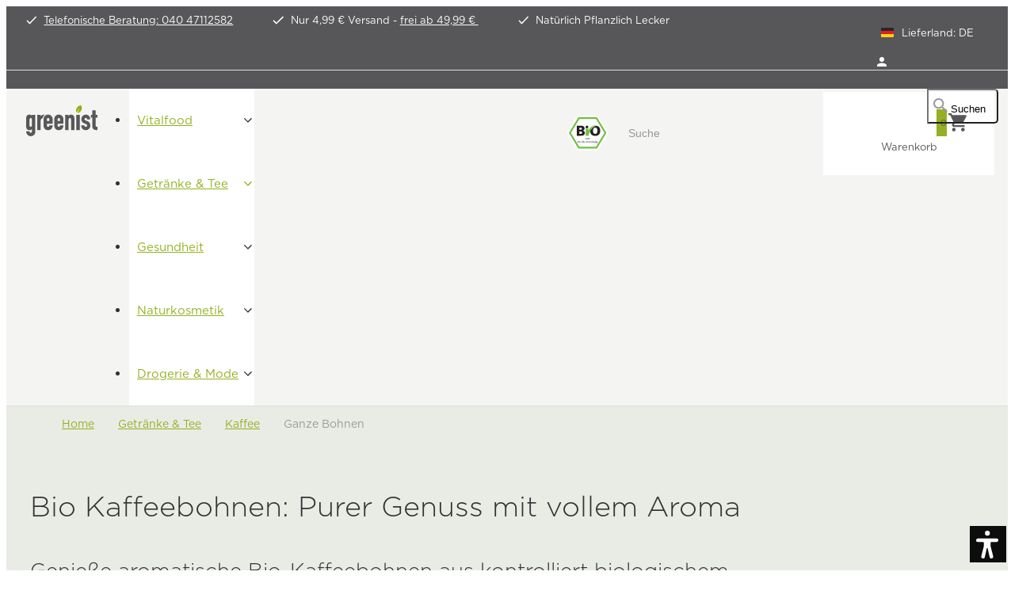

--- FILE ---
content_type: text/css
request_url: https://www.greenist.de/web/cache/1767870494_bfa18e846b73d4abc439a368d74d9ea7.css
body_size: 72604
content:
                                                                                                                                                                                                                                                                                                                                                                                                                                                                                                                                                                                                                                                                                                                                                                                                                                                                                                                                                                                                                                                                                                                                                                                                                                                                                                                                                                                                                                                                                                                                                                                                                                                                                                                                                                                                                                                                                                                                                                                                                                                                                                                                                                                                                                                                                                                                                                                                                                                                                                                                                                                                                                                                                                                                                                                                                                                                                                                                                                                                                                                                                                                                                                                                                                                                                                                                                                                                                                                                                                                                                                                                                                                                                                                                                                                                                                                                                                                                                                                                                                                                                                                                                                                                                                                                                                                                                                                                                                                                                                                                                                                                                                                                                                                                                                                                                                                                                                                                                                                                                                                                                                                                                                                                                                                                                                                                                                                                                                                                                                                                                                                                                                                                                                                                                                                                                                                                                                                                                                                                                                                                                                                                                                                                                                                                                                                                                                                                                                                                                                                                                                                                                                                                                                                                                                                                                                                                                                                                                                                                                                                                                                                                                                                                                                                                                                                                                                                                                                                                                                                                                                                                                                                                                                                                                                                                                                                                                                                                                                                                                                                                                                                                                                                                                                                                                                                                                                                                                                                                                                                                                                                                                                                                                                                                                                                                                                                                                                                                                                                                                                                                                                                                                                                                                                                                                                                                                                                                                                                                                                                                                                                                                                                                                                                                                                                                                                                                                                                                                                                                                                                                                                                                                                                                                                                                                                                                                                                                                                                                                                                                                                                                                                                                                                                                                                                                                                                                                                                                                                                                                                                                                                                                                                                                                                                                                                                                                                                                                                                                                                                                                                                                                                                                                                                                                                                                                                                                                                                                                                                                                                                                                                                                                                                                                                                                                                                                                                                                                                                                                                                                                                                                                                                                                                                                                                                                                                                                                                                                                                                                                                                                                                                                                                                                                                                                                                                                                                                                                                                                                                                                                                                                                                                                                                                                                                                                                                                                                                                                                                                                                                                                                                                                                                                                                                                                                                                                                                                                                                                                                                                                                                                                                                                                                                                                                                                                                                                                                                                                                                                                                                                                                                                                                                                                                                                                                                                                                                                                                                                                                                                                                                                                                                                                                                                                                                                                                                                                                                                                                                                                                                                                                                                                                                                                                                                                                                                                                                                                                                                                                                                                                                                                                                                                                                                                                                                                                                                                                                                                                                                                                                                                                                                                                                                                                                                                                                                                                                                                                                                                                                                                                                                                                                                                                                                                                                                                                                                                                                                                                                                                                                                                                                                                                                                                                                                                                                                                                                                                                                                                                                                                                                                                                                                                                                                                                                                                                                                                                                                                                                                                                                                                                                                                                                                                                                                                                                                                                                                                                                                                                                                                                                                                                                                                                                                                                                                                                                                                                                                                                                                                                                                                                                                                                                                                                                                                                                                                                                                                                                                                                                                                                                                                                                                                                                                                                                                                                                                                                                                                                                                                                                                                                                                                                                                                                                                                                                                                                                                                                                                                                                                                                                                                                                                                                                                                                                                                                                                                                                                                                                                                                                                                                                                                                                                                                                                                                                                                                                                                                                                                                                                                                                                                                                                                                                                                                                                                                                                                                                                                                                                                                                                                                                                                                                                                                                                                                                                                                                                                                                                                                                                                                                                                                                                                                                                                                                                                                                                                                                                                                                                                                                                                                                                                                                                                                                                                                                                                                                                                                                                                                                                                                                                                                                                                                                                                                                                                                                                                                                                                                                                                                                                                                                                                                                                                                                                                                                                                                                                                                                                                                                                                                                                                                                                                                                                                                                                                                                                                                                                                                                                                                                                                                                                                                                                                                                                                                                                                                                                                                                                                                                                                                                                                                                                                                                                                                                                                                                                                                                                                                                                                                                                                                                                                                                                                                                                                                                                                                                                                                                                                                                                                                                                                                                                                                                                                                                                                                                                                                                                                                                                                                                                                                                                                                                                                                                                                                                                                                                                                                                                                                                                                                                                                                                                                                                                                                                                                                                                                                                                                                                                                                                                                                                                                                                                                                                                                                                                                                                                                                                                                                                                                                                                                                                                                                                                                                                                                                                                                                                                                                                                                                                                                                                                                                                                                                                                                                                                                                                                                                                                                                                                                                                                                                                                                                                                                                                                                                                                                                                                                                                                                                                                                                                                                                                                                                                                                                                                                                                                                                                                                                                                                                                                                                                                                                                                                                                                                                                                                                                                                                                                                                                                                                                                                                                                                                                                                                                                                                                                                                                                                                                                                                                                                                                                                                                                                                                                                                                                                                                                                                                                                                                                                                                                                                                                                                                                                                                                                                                                                                                                                                                                                                                                                                                                                                                                                                                                                                                                                                                                                                                                                                                                                                                                                                                                                                                                                                                                                                                                                                                                                                                                                                                                                                                                                                                                                                                                                                                                                                                                                                                                                                                                                                                                                                                                                                                                                                                                                                                                                                                                                                                                                                                                                                                                                                                                                                                                                                                                                                                                                                                                                                                                                                                                                                                                                                                                                                                                                                                                                                                                                                                                                                                                                                                                                                                                                                                                                                                                                                                                                                                                                                                                                                                                                                                                                                                                                                                                                                                                                                                                                                                                                                                                                                                                                                                                                                                                                                                                                                                                                                                                                                                                                                                                                                                                                                                                                                                                                                                                                                                                                                                                                                                                                                                                                                                                                                                                                                                                                                                                                                                                                                                                                                                                                                                                                                                                                                                                                                                                                                                                                                                                                                                                                                                                                                                                                                                                                                                                                                                                                                                                                                                                                                                                                                                                                                                                                                                                                                                                                                                                                                                                                                                                                                                                                                                                                                                                                                                                                                                                                                                                                                                                                                                                                                                                                                                                                                                                                                                                                                                                                                                                                                                                                                                                                                                                                                                                                                                                                                                                                                                                                                                                                                                                                                                                                                                                                                                                                                                                                                                                                                                                                                                                                                                                                                                                                                                                                                                                                                                                                                                                                                                                                                                                                                                                                                                                                                                                                                                                                                                                                                                                                                                                                                                                                                                                                                                                                                                                                                                                                                                                                                                                                                                                                                                                                                                                                                                                                                                                                                                                                                                                                                                                                                                                                                                                                                                                                                                                                                                                                                                                                                                                                                                                                                                                                                                                                                                                                                                                                                                                                                                                                                                                                                                                                                                                                                                                                                                                                                                                                                                                                                                                                                                                                                                                                                                                                                                                                                                                                                                                                                                                                                                                                                                                                                                                                                                                                                                                                                                                                                                                                                                                                                                                                                                                                                                                                                                                                                                                                                                                                                                                                                                                                                                                                                                                                                                                                                                                                                                                                                                                                                                                                                                                                                                                                                                                                                                                                                                                                                                                                                                                                                                                                                                                                                                                                                                                                                                                                                                                                                                                                                                                                                                                                                                                                                                                                                                                                                                                                                                                                                                                                                                                                                                                                                                                                                                                                                                                                                                                                                                                                                                                                                                                                                                                                                                                                                                                                                                                                                                                                                                                                                                                                                                                                                                                                                                                                                                                                                                                                                                                                                                                                                                                                                                                                                                                                                                                                                                                                                                                                                                                                                                                                                                                                                                                                                                                                                                                                                                                                                                                                                                                                                                                                                                                                                                                                                                                                                                                                                                                                                                                                                                                                                                                                                                                                                                                                                                                                                                                                                                                                                                                                                                                                                                                                                                                                                                                                                                                                                                                                                                                                                                                                                                                                                                                                                                                                                                                                                                                                                                                                                                                                                                                                                                                                                                                                                                                                                                                                                                                                                                                                                                                                                                                                                                                                                                                                                                                                                                                                                                                                                                                                                                                                                                                                                                                                                                                                                                                                                                                                                                                                                                                                                                                                                                                                                                                                                                                                                                                                                                                                                                                                                                                                                                                                                                                                                                                                                                                                                                                                                                                                                                                                                                                                                                                                                                                                                                                                                                                                                                                                                                                                                                                                                                                                                                                                                                                                                                                                                                                                                                                                                                                                                                                                                                                                                                                                                                                                                                                                                                                                                                                                                                                                                                                                                                                                                                                                                                                                                                                                                                                                                                                                                                                                                                                                                                                                                                                                                                                                                                                                                                                                                                                                                                                                                                                                                                                                                                                                                                                                                                                                                                                                                                                                                                                                                                                                                                                                                                                                                                                                                                                                                                                                                                                                                                                                                                                                                                                                                                                                                                                                                                                                                                                                                                                                                                                                                                                                                                                                                                                                                                                                                                                                                                                                                                                                                                                                                                                                                                                                                                                                                                                                                                                                                                                                                                                                                                                                                                                                                                                                                                                                                                                                                                                                                                                                                                                                                                                                                                                                                                                                                                                                                                                                                                                                                                                                                                                                                                                                                                                                                                                                                                                                                                                                                                                                                                                                                                                                                                                                                                                                                                                                                                                                                                                                                                                                                                                                                                                                                                                                                                                                                                                                                                                                                                                                                                                                                                                                                                                                                                                                                                                                                                                                                                                                                                                                                                                                                                                                                                                                                                                                                                                                                                                                                                                                                                                                                                                                                                                                                                                                                                                                                                                                                                                                                                                                                                                                                                                                                                                                                                                                                                                                                                                                                                                                                                                                                                                                                                                                                                                                                                                                                                                                                                                                                                                                                                                                                                                                                                                                                                                                                                                                                                                                                                                                                                                                                                                                                                                                                                                                                                                                                                                                                                                                                                                                                                                                                                                                                                                                                                                                                                                                                                                                                                                                                                                                                                                                                                                                                                                                                                                                                                                                                                                                                                                                                                                                                                                                                                                                                                                                                                                                                                                                                                                                                                                                                                                                                                                                                                                                                                                                                                                                                                                                                                                                                                                                                                                                                                                                                                                                                                                                                                                                                                                                                                                                                                                                                                                                                                                                                                                                                                                                                                                                                                                                                                                                                                                                                                                                                                                                                                                                                                                                                                                                                                                                                                                                                                                                                                                                                                                                                                                                                                                                                                                                                                                                                                                                                                                                                                                                                                                                                                                                                                                                                                                                                                                                                                                                                                                                                                                                                                                                                                                                                                                                                                                                                                                                                                                                                                                                                                                                                                                                                                                                                                                                                                                                                                                                                                                                                                                                                                                                                                                                                                                                                                                                                                                                                                                                                                                                                                                                                                                                                                                                                                                                                                                                                                                                                                                                                                                                                                                                                                                                                                                                                                                                                                                                                                                                                                                                                                                                                                                                                                                                                                                                                                                                                                                                                                                                                                                                                                                                                                                                                                                                                                                                                                                                                                                                                                                                                                                                                                                                                                                                                                                                                                                                                                                                                                                                                                                                                                                                                                                                                                                                                                                                                                                                                                                                                                                                                                                                                                                                                                                                                                                                                                                                                                                                                                                                                                                                                                                                                                                                                                                                                                                                                                                                                                                                                                                                                                                                                                                                                                                                                                                                                                                                                                                                                                                                                                                                                                                                                                                                                                                                                                                                                                                                                                                                                                                                                                                                                                                                                                                                                                                                                                                                                                                                                                                                                                                                                                                                                                                                                                                                                                                                                                                                                                                                                                                                                                                                                                                                                                                                                                                                                                                                                                                                                                                                                                                                                                                                                                                                                                                                                                                                                                                                                                                                                                                                                                                                                                                                                                                                                                                                                                                                                                                                                                                                                                                                                                                                                                                                                                                                                                                                                                                                                                                                                                                                                                                                                                                                                                                                                                                                                                                                                                                                                                                                                                                                                                                                                                                                                                                                                                                                                                                                                                                                                                                                                                                                                                                                                                                                                                                                                                                                                                                                                                                                                                                                                                                                                                                                                                                                                                                                                                                                                                                                                                                                                                                                                                                                                                                                                                                                                                                                                                                                                                                                                                                                                                                                                                                                                                                                                                                                                                                                                                                                                                                                                                                                                                                                                                                                                                                                                                                                                                                                                                                                                                                                                                                                                                                                                                                                                                                                                                                                                                                                                                                                                                                                                                                                                                                                                                                                                                                                                                                                                                                                                                                                                                                                                                                                                                                                                                                                                                                                                                                                                                                                                                                                                                                                                                                                                                                                                                                                                                                                                                                                                                                                                                                                                                                                                                                                                                                                                                                                                                                                                                                                                                                                                                                                                                                                                                                                                                                                                                                                                                                                                                                                                                                                                                                                                                                                                                                                                                                                                                                                                                                                                                                                                                                                                                                                                                                                                                                                                                                                                                                                                                                                                                                                                                                                                                                                                                                                                                                                                                                                                                                                                                                                                                                                                                                                                                                                                                                                                                                                                                                                                                                                                                                                                                                                                                                                                                                                                                                                                                                                                                                                                                                                                                                                                                                                                                                                                                                                                                                                                                                                                                                                                                                                                                                                                                                                                                                                                                                                                                                                                                                                                                                                                                                                                                                                                                                                                                                                                                                                                                                                                                                                                                                                                                                                                                                                                                                                                                                                                                                                                                                                                                                                                                                                                                                                                                                                                                                                                                                                                                                                                                                                                                                                                                                                                                                                                                                                                                                                                                                                                                                                                                                                                                                                                                                                                                                                                                                                                                                                                                                                                                                                                                                                                                                                                                                                                                                                                                                                                                                                                                                                                                                                                                                                                                                                                                                                                                                                                                                                                                                                                                                                                                                                                                                                                                                                                                                                                                                                                                                                                                                                                                                                                                                                                                                                                                                                                                                                                                                                                                                                                                                                                                                                                                                                                                                                                                                                                                                                                                                                                                                                                                                                                                                                                                                                                                                                                                                                                                                                                                                                                                                                                                                                                                                                                                                                                                                                                                                                                                                                                                                                                                                                                                                                                                                                                                                                                                                                                                                                                                                                                                                                                                                                                                                                                                                                                                                                                                                                                                                                                                                                                                                                                                                                                                                                                                                                                                                                                                                                                                                                                                                                                                                                                                                                                                                                                                                                                                                                                                                                                                                                                                                                                                                                                                                                                                                                                                                                                                                                                                                                                                                                                                                                                                                                                                                                                                                                                                                                                                                                                                                                                                                                                                                                                                                                                                                                                                                                                                                                                                                                                                                                                                                                                                                                                                                                                                                                                                                                                                                                                                                                                                                                                                                                                                                                                                                                                                                                                                                                                                                                                                                                                                                                                                                                                                                                                                                                                                                                                                                                                                                                                                                                                                                                                                                                                                                                                                                                                                                                                                                                                                                                                                                                                                                                                                                                                                                                                                                                                                                                                                                                                                                                                                                                                                                                                                                                                                                                                                                                                                                                                                                                                                                                                                                                                                                                                                                                                                                                                                                                                                                                                                                                                                                                                                                                                                                                                                                                                                                                                                                                                                                                                                                                                                                                                                                                                                                                                                                                                                                                                                                                                                                                                                                                                                                                                                                                                                                                                                                                                                                                                                                                                                                                                                                                                                                                                                                                                                                                                                                                                                                                                                                                                                                                                                                                                                                                                                                                                                                                                                                                                                                                                                                                                                                                                                                                                                                                                                                                                                                                                                                                                                                                                                                                                                                                                                                                                                                                                                                                                                                                                                                                                                                                                                                                                                                                                                                                                                                                                                                                                                                                                                                                                                                                                                                                                                                                                                                                                                                                                                                                                                                                                                                                                                                                                                                                                                                                                                                                                                                                                                                                                                                                                                                                                                                                                                                                                                                                                                                                                                                                                                                                                                                                                                                                                                                                                                                                                                                                                                                                                                                                                                                                                                                                                                                                                                                                                                                                                                                                                                                                                                                                                                                                                                                                                                                                                                                                                                                                                                                                                                                                                                                                                                                                                                                                                                                                                                                                                                                                                                                                                                                                                                                                                                                                                                                                                                                                                                                                                                                                                                                                                                                                                                                                                                                                                                                                                                                                                                                                                                                                                                                                                                                                                                                                                                                                                                                                                                                                                                                                                                                                                                                                                                                                                                                                                                                                                                                                                                                                                                                                                                                                                                                                                                                                                                                                                                                                                                                                                                                                                                                                                                                                                                                                                                                                                                                                                                                                                                                                                                                                                                                                                                                                                                                                                                                                                                                                                                                                                                                                                                                                                                                                                                                                                                                                                                                                                                                                                                                                                                                                                                                                                                                                                                                                                                                                                                                                                                                                                                                                                                                                                                                                                                                                                                                                                                                                                                                                                                                                                                                                                                                                                                                                                                                                                                                                                                                                                                                                                                                                                                                                                                                                                                                                                                                                                                                                                                                                                                                                                                                                                                                                                                                                                                                                                                                                                                                                                                                                                                                                                                                                                                                                                                                                                                                                                                                                                                                                                                                                                                                                                                                                                                                                                                                                                                                                                                                                                                                                                                                                                                                                                                                                                                                                                                                                                                                                                                                                                                                                                                                                                                                                                                                                                                                                                                                                                                                                                                                                                                                                                                                                                                                                                                                                                                                                                                                                                                                                                                                                                                                                                                                                                                                                                                                                                                                                                                                                                                                                                                                                                                                                                                                                                                                                                                                                                                                                                                                                                                                                                                                                                                                                                                                                                                                                                                                                                                                                                                                                                                                                                                                                                                                                                                                                                                                                                                                                                                                                                                                                                                                                                                                                                                                                                                                                                                                                                                                                                                                                                                                                                                                                                                                                                                                                                                                                                                                                                                                                                                                                                                                                                                                                                                                                                                                                                                                                                                                                                                                                                                                                                                                                                                                                                                                                                                                                                                                                                                                                                                                                                                                                                                                                                                                                                                                                                                                                                                                                                                                                                                                                                                                                                                                                                                                                                                                                                                                                                                                                                                                                                                                                                                                                                                                                                                                                                                                                                                                                                                                                                                                                                                                                                                                                                                                                                                                                                                                                                                                                                                                                                                                                                                                                                                                                                                                                                                                                                                                                                                                                                                                                                                                                                                                                                                                                                                                                                                                                                                                                                                                                                                                                                                                                                                                                                                                                                                                                                                                                                                                                                                                                                                                                                                                                                                                                                                                                                                                                                                                                                                                                                                                                                                                                                                                                                                                                                                                                                                                                                                                                                                                                                                                                                                                                                                                                                                                                                                                                                                                                                                                                                                                                                                                                                                                                                                                                                                                                                                                                                                                                                                                                                                                                                                                                                                                                                                                                                                                                                                                                                                                                                                                                                                                                                                                                                                                                                                                                                                                                                                                                                                                                                                                                                                                                                                                                                                                                                                                                                                                                                                                                                                                                                                                                                                                                                                                                                                                                                                                                                                                                                                                                                                                                                                                                                                                                                                                                                                                                                                                                                                                                                                                                                                                                                                                                                                                                                                                                                                                                                                                                                                                                                                                                                                                                                                                                                                                                                                                                                                                                                                                                                                                                                                                                                                                                                                                                                                                                                                                                                                                                                                                                                                                                                                                                                                                                                                                                                                                                                                                                                                                                                                                                                                                                                                                                                                                                                                                                                                                                                                                                                                                                                                                                                                                                                                                                                                                                                                                                                                                                                                                                                                                                                                                                                                                                                                                                                                                                                                                                                                                                                                                                                                                                                                                                                                                                                                                                                                                                                                                                                                                                                                                                                                                                                                                                                                                                                                                                                                                                                                                                                                                                                                                                                                                                                                                                                                                                                                                                                                                                                                                                                                                                                                                                                                                                                                                                                                                                                                                                                                                                                                                                                                                                                                                                                                                                                                                                                                                                                                                                                                                                                                                                                                                                                                                                                                                                                                                                                                                                                                                                                                                                                                                                                                                                                                                                                                                                                                                                                                                                                                                                                                                                                                                                                                                                                                                                                                                                                                                                                                                                                                                                                                                                                                                                                                                                                                                                                                                                                                                                                                                                                                                                                                                                                                                                                                                                                                                                                                                                                                                                                                                                                                                                                                                                                                                                                                                                                                                                                                                                                                                                                                                                                                                                                                                                                                                                                                                                                                                                                                                                                                                                                                                                                                                                                                                                                                                                                                                                                                                                                                                                                                                                                                                                                                                                                                                                                                                                                                                                                                                                                                                                                                                                                                                                                                                                                                                                                                                                                                                                                                                                                                                                                                                                                                                                                                                                                                                                                                                                                                                                                                                                                                                                                                                                                                                                                                                                                                                                                                                                                                                                                                                                                                                                                                                                                                                                                                                                                                                                                                                                                                                                                                                                                                                                                                                                                                                                                                                                                                                                                                                                                                                                                                                                                                                                                                                                                                                                                                                                                                                                                                                                                                                                                                                                                                                                                                                                                                                                                                                                                                                                                                                                                                                                                                                                                                                                                                                                                                                                                                                                                                                                                                                                                                                                                                                                                                                                                                                                                                                                                                                                                                                                                                                                                                                                                                                                                                                                                                                                                                                                                                                                                                                                                                                                                                                                                                                                                                                                                                                                                                                                                                                                                                                                                                                                                                                                                                                                                                                                                                                                                                                                                                                                                                                                                                                                                                                                                                                                                                                                                                                                                                                                                                                                                                                                                                                                                                                                                                                                                                                                                                                                                                                                                                                                                                                                                                                                                                                                                                                                                                                                                                                                                                                                                                                                                                                                                                                                                                                                                                                                                                                                                                                                                                                                                                                                                                                                                                                                                                                                                                                                                                                                                                                                                                                                                                                                                                                                                                                                                                                                                                                                                                                                                                                                                                                                                                                                                                                                                                                                                                                                                                                                                                                                                                                                                                                                                                                                                                                                                                                                                                                                                                                                                                                                                                                                                                                                                                                                                                                                                                                                                                                                                                                                                                                                                                                                                                                                                                                                                                                                                                                                                                                                                                                                                                                                                                                                                                                                                                                                                                                                                                                                                                                                                                                                                                                                                                                                                                                                                                                                                                                                                                                                                                                                                                                                                                                                                                                                                                                                                                                                                                                                                                                                                                                                                                                                                                                                                                                                                                                                                                                                                                                                                                                                                                                                                                                                                                                                                                                                                                                                                                                                                                                                                                                                                                                                                                                                                                                                                                                                                                                                                                                                                                                                                                                                                                                                                                                                                                                                                                                                                                                                                                                                                                                                                                                                                                                                                                                                                                                                                                                                                                                                                                                                                                                                                                                                                                                                                                                                                                                                                                                                                                                                                                                                                                                                                                                                                                                                                                                                                                                                                                                                                                                                                                                                                                                                                                                                                                                                                                                                                                                                                                                                                                                                                                                                                                                                                                                                                                                                                                                                                                                                                                                                                                                                                                                                                                                                                                                                                                                                                                                                                                                                                                                                                                                                                                                                                                                                                                                                                                                                                                                                                                                                                                                                                                                                                                                                                                                                                                                                                                                                                                                                                                                                                                                                                                                                                                                                                                                                                                                                                                                                                                                                                                                                                                                                                                                                                                                                                                                                                                                                                                                                                                                                                                                                                                                                                                                                                                                                                                                                                                                                                                                                                                                                                                                                                                                                                                                                                                                                                                                                                                                                                                                                                                                                                                                                                                                                                                                                                                                                                                                                                                                                                                                                                                                                                                                                                                                                                                                                                                                                                                                                                                                                                                                                                                                                                                                                                                                                                                                                                                                                                                                                                                                                                                                                                                                                                                                                                                                                                                                                                                                                                                                                                                                                                                                                                                                                                                                                                                                                                                                                                                                                                                                                                                                                                                                                                                                                                                                                                                                                                                                                                                                                                                                                                                                                                                                                                                                                                                                                                                                                                                                                                                                                                                                                                                                                                                                                                                                                                                                                                                                                                                                                                                                                                                                                                                                                                                                                                                                                                                                                                                                                                                                                                                                                                                                                                                                                                                                                                                                                                                                                                                                                                                                                                                                                                                                                                                                                                                                                                                                                                                                                                                                                                                                                                                                                                                                                                                                                                                                                                                                                                                                                                                                                                                                                                                                                                                                                                                                                                                                                                                                                                                                                                                                                                                                                                                                                                                                                                                                                                                                                                                                                                                                                                                                                                                                                                                                                                                                                                                                                                                                                                                                                                                                                                                                                                                                                                                                                                                                                                                                                                                                                                                                                                                                                                                                                                                                                                                                                                                                                                                                                                                                                                                                                                                                                                                                                                                                                                                                                                                                                                                                                                                                                                                                                                                                                                                                                                                                                                                                                                                                                                                                                                                                                                                                                                                                                                                                                                                                                                                                                                                                                                                                                                                                                                                                                                                                                                                                                                                                                                                                                                                                                                                                                                                                                                                                                                                                                                                                                                                                                                                                                                                                                                                                                                                                                                                                                                                                                                                                                                                                                                                                                                                                                                                                                                                                                                                                                                                                                                                                                                                                                                                                                                                                                                                                                                                                                                                                                                                                                                                                                                                                                                                                                                                                                                                                                                                                                                                                                                                                                                                                                                                                                                                                                                                                                                                                                                                                                                                                                                                                                                                                                                                                                                                                                                                                                                                                                                                                                                                                                                                                                                                                                                                                                                                                                                                                                                                                                                                                                                                                                                                                                                                                                                                                                                                                                                                                                                                                                                                                                                                                                                                                                                                                                                                                                                                                                                                                                                                                                                                                                                                                                                                                                                                                                                                                                                                                                                                                                                                                                                                                                                                                                                                                                                                                                                                                                                                                                                                                                                                                                                                                                                                                                                                                                                                                                                                                                                                                                                                                                                                                                                                                                                                                                                                                                                                                                                                                                                                                                                                                                                                                                                                                                                                                                                                                                                                                                                                                                                                                                                                                                                                                                                                                                                                                                                                                                                                                                                                                                                                                                                                                                                                                                                                                                                                                                                                                                                                                                                                                                                                                                                                                                                                                                                                                                                                                                                                                                                                                                                                                                                                                                                                                                                                                                                                                                                                                                                                                                                                                                                                                                                                                                                                                                                                                                                                                                                                                                                                                                                                                                                                                                                                                                                                                                                                                                                                                                                                                                                                                                                                                                                                                                                                                                                                                                                                                                                                                                                                                                                                                                                                                                                                                                                                                                                                                                                                                                                                                                                                                                                                                                                                                                                                                                                                                                                                                                                                                                                                                                                                                                                                                                                                                                                                                                                                                                                                                                                                                                                                                                                                                                                                                                                                                                                                                                                                                                                                                                                                                                                                                                                                                                                                                                                                                                                                                                                                                                                                                                                                                                                                                                                                                                                                                                                                                                                                                                                                                                                                                                                                                                                                                                                                                                                                                                                                                                                                                                                                                                                                                                                                                                                                                                                                                                                                                                                                                                                                                                                                                                                                                                                                                                                                                                                                                                                                                                                                                                                                                                                                                                                                                                                                                                                                                                                                                                                                                                                                                                                                                                                                                                                                                                                                                                                                                                                                                                                                                                                                                                                                                                                                                                                                                                                                                                                                                                                                                                                                                                                                                                                                                                                                                                                                                                                                                                                                                                                                                                                                                                                                                                                                                                                                                                                                                                                                                                                                                                                                                                                                                                                                                                                                                                                                                                                                                                                                                                                                                                                                                                                                                                                                                                                                                                                                                                                                                                                                                                                                                                                                                                                                                                                                                                                                                                                                                                                                                                                                                                                                                                                                                                                                                                                                                                                                                                                                                                                                                                                                                                                                                                                                                                                                                                                                                                                                                                                                                                                                                                                                                                                                                                                                                                                                                                                                                                                                                                                                                                                                                                                                                                                                                                                                                                                                                                                                                                                                                                                                                                                                                                                                                                                                                                                                                                                                                                                                                                                                                                                                                                                                                                                                                                                                                                                                                                                                                                                                                                                                                                                                                                                                                                                                                                                                                                                                                                                                                                                                                                                                                                                                                                                                                                                                                                                                                                                                                                                                                                                                                                                                                                                                                                                                                                                                                                                                                                                                                                                                                                                                                                                                                                                                                                                                                                                                                                                                                                                                                                                                                                                                                                                                                                                                                                                                                                                                                                                                                                                                                                                                                                                                                                                                                                                                                                                                                                                                                                                                                                                                                                                                                                                                                                                                                                                                                                                                                                                                                                                                                                                                                                                                                                                                                                                                                                                                                                                                                                                                                                                                                                                                                                                                                                                                                                                                                                                                                                                                                                                                                                                                                                                                                                                                                                                                                                                                                                                                                                                                                                                                                                                                                                                                                                                                                                                                                                                                                                                                                                                                                                                                                                                                                                                                                                                                                                                                                                                                                                                                                                                                                                                                                                                                                                                                                                                                                                                                                                                                                                                                                                                                                                                                                                                                                                                                                                                                                                                                                                                                                                                                                                                                                                                                                                                                                                                                                                                                                                                                                                                                                                                                                                                                                                                                                                                                                                                                                                                                                                                                                                                                                                                                                                                                                                                                                                                                                                                                                                                                                                                                                                                                                                                                                                                                                                                                                                                                                                                                                                                                                                                                                                                                                                                                                                                                                                                                                                                                                                                                                                                                                                                                                                                                                                                                                                                                                                                                                                                                                                                                                                                                                                                                                                                                                                                                                                                                                                                                                                                                                                                                                                                                                                                                                                                                                                                                                                                                                                                                                                                                                                                                                                                                                                                                                                                                                                                                                                                                                                                                                                                                                                                                                                                                                                                                                                                                                                                                                                                                                                                                                                                                                                                                                                                                                                                                                                                                                                                                                                                                                                                                                                                                                                                                                                                                                                                                                                                                                                                                                                                                                                                                                                                                                                                                                                                                                                                                                                                                                                                                                                                                                                                                                                                                                                                                                                                                                                                                                                                                                                                                                                                                                                                                                                                                                                                                                                                                                                                                                                                                                                                                                                                                                                                                                                                                                                                                                                                                                                                                                                                                                                                                                                                                                                                                                                                                                                                                                                                                                                                                                                                                                                                                                                                                                                                                                                                                                                                                                                                                                                                                                                                                                                                                                                                                                                                                                                                                                                                                                                                                                                                                                                                                                                                                                                                                                                                                                                                                                                                                                                                                                                                                                                                                                                                                                                                                                                                                                                                                                                                                                                                                                                                                                                                                                                                                                                                                                                                                                                                                                                                                                                                                                                                                                                                                                                                                                                                                                                                                                                                                                                                                                                                                                                                                                                                                                                                                                                                                                                                                                                                                                                                                                                                                                                                                                                                                                                                                                                                                                                                                                                                                                                                                                                                                                                                                                                                                                                                                                                                                                                                                                                                                                                                                                                                                                                                                                                                                                                                                                                                                                                                                                                                                                                                                                                                                                                                                                                                                                                                                                                                                                                                                                                                                                                                                                                                                                                                                                                                                                                                                                                                                                                                                                                                                                                                                                                                                                                                                                                                                                                                                                                                                                                                                                                                                                                                                                                                                                                                                                                                                                                                                                                                                                                                                                                                                                                                                                                                                                                                                                                                                                                                                                                                                                                                                                                                                                                                                                                                                                                                                                                                                                                                                                                                                                                                                                                                                                                                                                                                                                                                                                                                                                                                                                                                                                                                                                                                                                                                                                                                                                                                                                                                                                                                                                                                                                                                                                                                                                                                                                                                                                                                                                                                                                                                                                                                                                                                                                                                                                                                                                                                                                                                                                                                                                                                                                                                                                                                                                                                                                                                                                                                                                                                                                                                                                                                                                                                                                                                                                                                                                                                                                                                                                                                                                                                                                                                                                                                                                                                                                                                                                                                                                                                                                                                                                                                                                                                                                                                                                                                                                                                                                                                                                                                                                                                                                                                                                                                                                                                                                                                                                                                                                                                                                                                                                                                                                                                                                                                                                                                                                                                                                                                                                                                                                                                                                                                                                                                                                                                                                                                                                                                                                                                                                                                                                                                                                                                                                                                                                                                                                                                                                                                                                                                                                                                                                                                                                                                                                                                                                                                                                                                                                                                                                                                                                                                                                                                                                                                                                                                                                                                                                                                                                                                                                                                                                                                                                                                                                                                                                                                                                                                                                                                                                                                                                                                                                                                                                                                                                                                                                                                                                                                                                                                                                                                                                                                                                                                                                                                                                                                                                                                                                                                                                                                                                                                                                                                                                                                                                                                                                                                                                                                                                                                                                                                                                                                                                                                                                                                                                                                                                                                                                                                                                                                                                                                                                                                                                                                                                                                                                                                                                                                                                                                                                                                                                                                                                                                                                                                                                                                                                                                                                                                                                                                                                                                                                                                                                                                                                                                                                                                                                                                                                                                                                                                                                                                                                                                                                                                                                                                                                                                                                                                                                                                                                                                                                                                                                                                                                                                                                                                                                                                                                                                                                                                                                                                                                                                                                                                                                                                                                                                                                                                                                                                                                                                                                                                                                                                                                                                                                                                                                                                                                                                                                                                                                                                                                                                                                                                                                                                                                                                                                                                                                                                                                                                                                                                                                                                                                                                                                                                                                                                                                                                                                                                                                                                                                                                                                                                                                                                                                                                                                                                                                                                                                                                                                                                                                                                                                                                                                                                                                                                                                                                                                                                                                                                                                                                                                                                                                                                                                                                                                                                                                                                                                                                                                                                                                                                                                                                                                                                                                                                                                                                                                                                                                                                                                                                                                                                                                                                                                                                                                                                                                                                                                                                                                                                                                                                                                                                                                                                                                                                                                                                                                                                                                                                                                                                                                                                                                                                                                                                                                                                                                                                                                                                                                                                                                                                                                                                                                                                                                                                                                                                                                                                                                                                                                                                                                                                                                                                                                                                                                                                                                                                                                                                                                                                                                                                                                                                                                                                                                                                                                                                                                                                                                                                                                                                                                                                                                                                                                                                                                                                                                                                                                                                                                                                                                                                                                                                                                                                                                                                                                                                                                                                                                                                                                                                                                                                                                                                                                                                                                                                                                                                                                                                                                                                                                                                                                                                                                                                                                                                                                                                                                                                                                                                                                                                                                                                                                                                                                                                                                                                                                                                                                                                                                                                                                                                                                                                                                                                                                                                                                                                                                                                                                                                                                                                                                                                                                                                                                                                                                                                                                                                                                                                                                                                                                                                                                                                                                                                                                                                                                                                                                                                                                                                                                                                                                                                                                                                                                                                                                                                                                                                                                                                                                                                                                                                                                                                                                                                                                                                                                                                                                                                                                                                                                                                                                                                                                                                                                                                                                                                                                                                                                                                                                                                                                                                                                                                                                                                                                                                                                                                                                                                                                                                                                                                                                                                                                                                                                                                                                                                                                                                                                                                                                                                                                                                                                                                                                                                                                                                                                                                                                                                                                                                                                                                                                                                                                                                                                                                                                                                                                                                                                                                                                                                                                                                                                                                                                                                                                                                                                                                                                                                                                                                                                                                                                                                                                                                                                                                                                                                                                                                                                                                                                                                                                                                                                                                                                                                                                                                                                                                                                                                                                                                                                                                                                                                                                                                                                                                                                                                                                                                                                                                                                                                                                                                                                                                                                                                                                                                                                                                                                                                                                                                                                                                                                                                                                                                                                                                                                                                                                                                                                                                                                                                                                                                                                                                                                                                                                                                                                                                                                                                                                                                                                                                                                                                                                                                                                                                                                                                                                                                                                                                                                                                                                                                                                                                                                                                                                                                                                                                                                                                                                                                                                                                                                                                                                                                                                                                                                                                                                                                                                                                                                                                                                                                                                                                                                                                                                                                                                                                                                                                                                                                                                                                                                                                                                                                                                                                                                                                                                                                                                                                                                                                                                                                                                                                                                                                                                                                                                                                                                                                                                                                                                                                                                                                                                                                                                                                                                                                                                                                                                                                                                                                                                                                                                                                                                                                                                                                                                                                                                                                                                                                                                                                                                                                                                                                                                                                                                                                                                                                                                                                                                                                                                                                                                                                                                                                                                                                                                                625rem 0rem;display: block;color: #333;cursor: pointer}.footer-main .navigation--link:hover{color: #94b022}.footer-main .newsletter--form{padding: 0rem 0rem 1rem 0rem}.footer-main .newsletter--form:after{content: "";display: table;clear: both}.footer-main .newsletter--field{border-top-left-radius: 3px;border-top-right-radius: 0;border-bottom-right-radius: 0;border-bottom-left-radius: 3px;background-clip: padding-box;margin: 0rem 0rem .625rem 0rem;position: relative;width: 87.5%;float: left}.footer-main .newsletter--field:focus{z-index: 1}.footer-main .newsletter--button{box-shadow: 0 0 0 transparent;border-top-left-radius: 0;border-top-right-radius: 3px;border-bottom-right-radius: 3px;border-bottom-left-radius: 0;background-clip: padding-box;margin: 0rem 0rem .625rem 0rem;padding: .1875rem .3125rem .1875rem .3125rem;margin-left: -0.0625rem;position: relative;width: 12.5%;text-align: center;float: left}.footer-main .newsletter--button .icon--mail{font-size: .875rem;margin-right: 0rem}.footer-main .newsletter--button .button--text{display: none}.footer-main .footer--logo{padding: .625rem 0rem .625rem 0rem}.footer-vat{margin-top: .625rem;padding: 0rem .3125rem 0rem .3125rem;background: transparent}.footer--vat-info .vat-info--text{font-size: .75rem;margin-bottom: .625rem;text-align: center}.footer-minimal{font-size: .8125rem;padding: 2.5rem .625rem 1.25rem .625rem;background: transparent;text-align: center}.footer-main .footer-minimal{padding: 0}.footer-minimal .footer--service-menu .service--list{list-style-type: none;padding: 0;margin: 0}.footer-minimal .footer--service-menu .service--list .service--link{padding: .5rem .125rem .5rem .125rem;display: inline-block}.footer-minimal .footer--service-menu .service--list .service--entry{display: inline-block}.footer-minimal .footer--service-menu .service--list .service--entry:after{height: .625rem;width: .0625rem;margin: 0rem .3125rem 0rem .3125rem;border-left: 1px solid #bcbcd0;display: inline-block;content: ''}.footer-minimal .footer--service-menu .service--list .service--entry:last-child:after{display: none}.footer-minimal .footer--vat-info{margin: .9375rem 0rem .625rem 0rem}.footer-minimal .footer--vat-info .vat-info--text{line-height: 1.125rem;margin: 0}@media screen and (min-width: 48em){.footer-main .footer-minimal{display: none}}@media screen and (min-width: 48em){.footer-main{border-top: 1px solid #dadae5}.footer-main .column--headline{margin: 1.75rem 0rem .625rem 0rem;padding: 0;cursor: text}.footer-main .column--headline::after{display: none}.footer-main .footer--column{padding: 0rem .625rem 0rem 0rem;width: 25%;border: 0 none}.footer-main .footer--column.is--last{padding-right: 0;border-bottom: 0 none}.footer-main .footer--columns{padding: 0rem 1.875rem 0rem 1.875rem;border-bottom: 1px solid #dadae5}.footer-main .column--content{display: block}.footer-main .navigation--list .is--level1{display: none}.footer-main .navigation--entry{padding: 0}.footer-main .navigation--link{line-height: 1.7;padding: 0}.footer-main .newsletter--field{width: 80%}.footer-main .newsletter--button{width: 20%}.footer-main .newsletter--button .icon--mail{font-size: .75rem}.footer-vat{padding: 0}.footer--vat-info .vat-info--text{margin-bottom: 1.25rem}}@media screen and (min-width: 78.75em){.footer-main .footer--columns{padding: 0rem 0rem 1.25rem 0rem}.footer-main .footer--bottom{font-size: .9375rem}.footer-minimal{padding-top: 0}}body > .sidebar-main{padding-bottom: 1.25rem;border-right: #dadae5}body > .sidebar-main:after{content: "";display: table;clear: both}.sidebar-main.off-canvas,#cookie-consent{background: #f5f5f8}.mobile--switches{padding: .375rem .625rem .375rem .625rem;height: 2.6875rem;display: block}.mobile--switches:after{content: "";display: table;clear: both}.mobile--switches .navigation--entry{margin-right: 1.25rem;float: left}.mobile--switches .field--select,.mobile--switches .navigation--entry{height: 1.875rem}.mobile--switches .field--select{position: relative}.mobile--switches .select-field{height: 1.875rem}.mobile--switches .select-field select{border-radius: 0;padding: 0rem 1.125rem 0rem 0rem;line-height: 1.75rem;font-size: 1rem;background: none;border: 0 none}.mobile--switches .select-field:after{height: 1.5625rem;line-height: 1.75rem;width: auto;border: 0 none}.mobile--switches .top-bar--language .select-field{width: 2rem}.mobile--switches .top-bar--language .select-field select{text-indent: -9999px}.mobile--switches .top-bar--language .language--flag{margin-top: -0.375rem;position: absolute;z-index: 900;top: 50%;left: 0;pointer-events: none}.campaign--box{display: none}.sidebar--navigation{border-radius: 0;margin: 0;border-left: 0 none;border-right: 0 none}.sidebar--navigation .navigation--entry{position: relative}.sidebar--navigation .navigation--link{padding: .625rem 1.25rem .625rem 1.25rem;width: 100%;height: 100%;display: block}.sidebar--navigation .navigation--link .is--icon-right{margin-top: .3125rem;font-size: .625rem;display: inline-block;float: right}.sidebar--navigation .navigation--link:hover{color: #94b022}.sidebar--navigation.show--active-items .navigation--link.is--active{color: #94b022;font-weight: 700}.offcanvas--overlay{width: 17.5rem;top: 2.625rem;background: #f5f5f8;position: absolute;overflow-x: hidden;overflow-y: auto;left: 0;padding: 0;z-index: 1200;bottom: 0}.offcanvas--overlay.background{z-index: 1100}.offcanvas--overlay .overlay--headline{margin-bottom: .625rem;border-bottom: 1px solid #dadae5;width: 100%;background: #fff}.offcanvas--overlay .overlay--category{margin: 1rem .625rem .375rem .625rem;line-height: 1.625rem}.offcanvas--overlay .overlay--category .category--headline{font-size: .875rem;color: #0d0d0d;margin: 0;padding: 0;font-weight: 700}.offcanvas--overlay .is--icon-left{margin-top: .3125rem;margin-right: .3125rem;font-size: .625rem;display: inline-block}.offcanvas--overlay .is--icon-right{margin-top: .3125rem;font-size: .625rem;display: inline-block;float: right}.offcanvas--overlay .is--back-button{font-weight: 700}.offcanvas--overlay .is--display-button{color: #94b022;font-weight: 700}.has--cssanimations .sidebar--ajax-loader{top: .75rem;right: .9375rem;position: absolute;display: none}.has--cssanimations .sidebar--ajax-loader::before{width: 1rem;height: 1rem;border-radius: 100%;background-clip: padding-box;-webkit-animation: keyframe--spin 1s linear infinite;animation: keyframe--spin 1s linear infinite;display: block;content: "";border: 2px solid #dadae5;border-top: 2px solid #4f4f71}.sidebar--ajax-loader{top: .75rem;right: .9375rem;position: absolute;display: none}.sidebar--ajax-loader::before{width: 1rem;height: 1rem;border-radius: 100%;background-clip: padding-box;-webkit-animation: keyframe--spin 1s linear infinite;animation: keyframe--spin 1s linear infinite;display: block;content: "";border: 2px solid #dadae5;border-top: 2px solid #4f4f71}.listing--sidebar{overflow: hidden;width: 0;height: 0;margin-bottom: 1.25rem}.listing--sidebar .sidebar-filter .off-canvas.is--open.is--ajax-reload{overflow: hidden}.listing--sidebar .sidebar-filter .off-canvas.is--open.is--ajax-reload .filter--container{overflow: auto;position: absolute;top: 43px;width: 100%;bottom: 0;left: 0;right: 0}.listing--sidebar .sidebar-filter .off-canvas.is--open.is--ajax-reload .filter--close-btn{position: absolute;width: 100%;z-index: 10}.listing--sidebar .sidebar-filter .action--filter-options{border-radius: 3px;background-clip: padding-box;border: 1px solid #dadae5}.listing--sidebar .sidebar-filter .filter--active{max-width: 100%}.listing--sidebar .sidebar-filter .filter--container{padding: .625rem .625rem .625rem .625rem;margin: 0}.listing--sidebar .sidebar-filter .filter--container .filter-panel{margin: 0rem 0rem .625rem 0rem;float: none;width: auto}.listing--sidebar .sidebar-filter .filter--actions{width: auto;padding: 0;margin: 0}.listing--sidebar .sidebar-filter .filter--actions.filter--actions-top{margin: 0}.listing--sidebar .sidebar-filter .filter--actions .filter--btn-apply{width: 100%}.listing--sidebar .sidebar-filter #filter{display: block;padding: 0}@media screen and (min-width: 48em){.listing--sidebar{width: 14.375rem;height: auto;display: block;float: left}.listing--sidebar + .content--wrapper{margin-left: 16.25rem}.is--no-sidebar .listing--sidebar{display: none}.is--no-sidebar .listing--sidebar + .content--wrapper{margin: 0}.offcanvas--overlay{display: none}.sidebar-main{width: 14.375rem;margin: 0rem 0rem 0rem 0rem;padding-top: 1.875rem;display: none;float: left}.is--ctl-listing .sidebar-main,.is--ctl-forms .sidebar-main,.is--ctl-tellafriend .sidebar-main,.is--ctl-newsletter .sidebar-main,.is--ctl-sitemap .sidebar-main,.is--ctl-custom .sidebar-main,.is--ctl-note.is--user .sidebar-main,.is--ctl-address .sidebar-main,.is--ctl-account.is--user .sidebar-main{display: block}.is--ctl-listing .sidebar-main + .content--wrapper,.is--ctl-forms .sidebar-main + .content--wrapper,.is--ctl-tellafriend .sidebar-main + .content--wrapper,.is--ctl-newsletter .sidebar-main + .content--wrapper,.is--ctl-sitemap .sidebar-main + .content--wrapper,.is--ctl-custom .sidebar-main + .content--wrapper,.is--ctl-note.is--user .sidebar-main + .content--wrapper,.is--ctl-address .sidebar-main + .content--wrapper,.is--ctl-account.is--user .sidebar-main + .content--wrapper{margin-left: 16.25rem}.is--ctl-blog .sidebar-main,.is--ctl-note .sidebar-main,.is--ctl-note.is--user.is--one-time-account .sidebar-main,.is--ctl-index .sidebar-main,.is--ctl-detail .sidebar-main,.is--ctl-search .sidebar-main,.is--ctl-checkout .sidebar-main,.is--ctl-register .sidebar-main,.is--ctl-campaign .sidebar-main,.is--ctl-account.is--act-logout .sidebar-main,.is--ctl-account.is--act-abort .sidebar-main,.is--ctl-account.is--act-password .sidebar-main,.is--ctl-account.is--act-resetpassword .sidebar-main,.is--ctl-listing.is--no-sidebar .sidebar-main{display: none}.is--ctl-blog .sidebar-main + .content--wrapper,.is--ctl-note .sidebar-main + .content--wrapper,.is--ctl-note.is--user.is--one-time-account .sidebar-main + .content--wrapper,.is--ctl-index .sidebar-main + .content--wrapper,.is--ctl-detail .sidebar-main + .content--wrapper,.is--ctl-search .sidebar-main + .content--wrapper,.is--ctl-checkout .sidebar-main + .content--wrapper,.is--ctl-register .sidebar-main + .content--wrapper,.is--ctl-campaign .sidebar-main + .content--wrapper,.is--ctl-account.is--act-logout .sidebar-main + .content--wrapper,.is--ctl-account.is--act-abort .sidebar-main + .content--wrapper,.is--ctl-account.is--act-password .sidebar-main + .content--wrapper,.is--ctl-account.is--act-resetpassword .sidebar-main + .content--wrapper,.is--ctl-listing.is--no-sidebar .sidebar-main + .content--wrapper{margin: 0}.is--ctl-note .sidebar-main .categories--headline,.is--ctl-address .sidebar-main .categories--headline,.is--ctl-account .sidebar-main .categories--headline,.is--ctl-note .sidebar-main .categories--navigation,.is--ctl-address .sidebar-main .categories--navigation,.is--ctl-account .sidebar-main .categories--navigation,.is--ctl-note .sidebar-main .shop-sites--container,.is--ctl-address .sidebar-main .shop-sites--container,.is--ctl-account .sidebar-main .shop-sites--container{display: none}.sidebar-main .mobile--switches,.sidebar-main .filter--container,.sidebar-main .navigation--smartphone{display: none}.sidebar-main .sidebar--categories-wrapper{display: block}.navigation--headline{margin: 1.25rem .625rem .625rem .625rem}.campaign--box{margin: 0rem 0rem 1.25rem 0rem;display: block}.categories--headline{display: none}.categories--navigation.is--level0 .navigation--entry:first-child .navigation--link.is--active{border-top-left-radius: 3px;border-top-right-radius: 3px;border-bottom-right-radius: 0;border-bottom-left-radius: 0;background-clip: padding-box}.categories--navigation.is--level1 .navigation--entry:first-child .navigation--link.is--active{border-radius: 0}.sidebar--categories-navigation{margin-bottom: 1.25rem}.sidebar--navigation{border-radius: 3px;background-clip: padding-box;border: 1px solid #dadae5}.sidebar--navigation .navigation--entry{padding: 0rem 0rem 0rem 0rem;margin: 0rem .625rem 0rem .625rem}.sidebar--navigation ul.sidebar--navigation{border-radius: 0}.sidebar--navigation ul.sidebar--navigation .navigation--entry{margin: 0rem 0rem 0rem .625rem}.sidebar--navigation .navigation--link{padding: .625rem .625rem .625rem .625rem;display: block}.sidebar--navigation .navigation--link:hover{color: #94b022}.sidebar--navigation .navigation--link.is--active{color: #94b022;font-weight: 700}.sidebar--navigation .navigation--link .is--icon-right{display: none}.sidebar--navigation .is--level1{margin-bottom: .625rem;border: 0 none}.sidebar--navigation .is--level1 .navigation--entry{margin: 0rem 0rem 0rem 0rem;border: 0 none}.sidebar--navigation .is--level1 .navigation--link{padding: .3125rem .625rem .3125rem .625rem}.sidebar--navigation .is--level1 .navigation--link.is--active{font-weight: 700;text-shadow: none;color: #94b022;background: transparent;border: 0 none}.sidebar--navigation .is--level2{font-size: .75rem}.sidebar--navigation .navigation--level-high{border: 0 none}.shop-sites--container{padding: .9375rem .625rem .9375rem .625rem;margin-bottom: 1.25rem;border: 1px solid #dadae5}.shop-sites--container .shop-sites--headline{padding-bottom: .66666667rem;font-size: 1rem;margin-top: 0;border-bottom: 1px solid #dadae5;color: #0d0d0d;font-weight: 700}.shop-sites--container .shop-sites--navigation,.shop-sites--container .navigation--entry{border: 0 none}.shop-sites--container .shop-sites--navigation .navigation--link,.shop-sites--container .navigation--entry .navigation--link{padding: .3125rem .625rem .3125rem .625rem}.sidebar-filter .filter--active-container{margin: 0;padding: 0}.sidebar-filter .is--instant-filter .filter--facet-container .filter-panel:last-child{margin-bottom: 0}.sidebar-filter .filter--facet-container,.sidebar-filter .filter--actions-bottom,.sidebar-filter .filter--active-container{display: block}.sidebar-filter .filter--facet-container{padding: 0}.listing--sidebar .sidebar-filter .filter-panel.is--collapsed{height: auto}.listing--sidebar .sidebar-filter .filter-panel.is--collapsed .filter-panel--flyout{position: relative}.listing--sidebar + .search--results{margin-left: 16.25rem}.listing--sidebar + .search--results .listing--wrapper{float: left}}@media screen and (min-width: 48em){.is--ctl-forms .sidebar-main .sidebar--categories-navigation,.is--ctl-custom .sidebar-main .sidebar--categories-navigation{display: none}.is--ctl-forms .sidebar-main .shop-sites--container,.is--ctl-custom .sidebar-main .shop-sites--container{display: block}.sidebar-main .shop-sites--container{display: none}.sidebar-main.off-canvas,#cookie-consent{background: transparent}}@media screen and (min-width: 78.75em){.sidebar-main{padding-top: 2.8125rem;display: block}.sidebar-main.off-canvas,#cookie-consent{position: relative;top: 0;left: 0;z-index: 1000}}.listing--content{margin: 1.25rem 0rem 1.25rem 0rem}.banner--container{margin: 0rem 0rem 1.25rem 0rem}.category--teaser{margin: 0rem 0rem 1.25rem 0rem}.category--teaser .hero--text{padding: .625rem 1.25rem .625rem 1.25rem}.category--teaser .offcanvas--content{padding: 1.25rem}.category--teaser .offcanvas--content .content--title{font-size: 1.125rem;margin: .625rem 0rem .9375rem 0rem;font-weight: 700;color: #0d0d0d}.vendor--info{margin: 0rem 0rem 1.25rem 0rem}.vendor--info:after{content: "";display: table;clear: both}.vendor--info .vendor--image-wrapper{margin: 0rem 0rem .625rem 0rem;max-width: 12.5rem;height: 4.375rem;margin-left: auto;margin-right: auto}.vendor--info .vendor--image{margin: 0 auto;height: 100%}.vendor--info .vendor--text{margin: 0rem 0rem 1.25rem 0rem}.listing--actions{-webkit-tap-highlight-color: rgba(0,0,0,0)}.listing--actions:after{content: "";display: table;clear: both}.listing--wrapper.js--is-loading .js--loading-indicator{top: 9.375rem}.listing{-webkit-transition: opacity .5s ease-out;transition: opacity .5s ease-out;opacity: 1}.listing.is--loading{opacity: 0}.action--filter-btn{margin-bottom: .625rem}.action--filter-btn .filter--trigger{height: 2.125rem;padding: .25rem .25rem .25rem .625rem;line-height: 1.5rem;display: block;position: relative;overflow: hidden}.action--filter-btn .filter--trigger .icon--filter{margin-right: .5rem}.action--filter-btn .filter--trigger .action--collapse-icon{padding: 0rem .625rem 0rem .625rem;line-height: 1.5rem;background-color: #bcde31;background-image: linear-gradient(to bottom, #bcde31 0%, #94b022 100%);border-radius: 3px;background-clip: padding-box;display: inline-block;color: #fff;float: right}.action--filter-options .filter--container{padding: 0rem .625rem 0rem .625rem}.action--filter-options .filter--close-btn{padding: .75rem .625rem .75rem .625rem;background-color: #333;background-image: linear-gradient(to bottom, #333 0%, #0d0d0d 100%);display: block;color: #fff;font-weight: 700}.action--filter-options .filter--close-btn:hover{color: #fff}.action--filter-options .filter--close-btn .icon--arrow-right{margin: .1875rem 0rem 0rem 0rem;float: right}.action--filter-options .filter--btn-apply{clear: both}.action--filter-options .filter--list{list-style: none}.action--filter-options .filter--entry{padding: .625rem 1.25rem .625rem 1.25rem;font-size: 1rem;display: block;border-bottom: 1px solid #dadae5}.action--filter-options .filter--entry:last-child{border: 0 none}.action--filter-options .filter--link{color: #333}.action--filter-options .filter--link:hover{color: #94b022}.action--sort{margin-bottom: 1.25rem;display: block}.action--sort .sort--label{display: none}.action--sort .sort--select{height: 2.125rem;max-width: 100%}.action--sort .sort--select:after,.action--sort .sort--select .sort--field{line-height: 2.125rem}.action--per-page{display: none}.listing--paging{padding: .625rem 0rem .625rem 0rem;display: block}.listing--paging:after{content: "";display: table;clear: both}.listing--paging .paging--label{display: none}.listing--paging .paging--display{line-height: 1.875rem;margin-left: .625rem}.listing--bottom-paging{margin: .625rem 0rem 1.25rem 0rem}.listing--container{overflow: hidden}.listing{margin: -2% 0 0 -2%;padding: 0 0 2% 0}.listing:after{content: "";display: table;clear: both}.infinite--actions{width: 100%;margin: 0 auto;text-align: center}.infinite--actions .js--load-more,.infinite--actions .js--load-previous{margin-bottom: 1.25rem}@media screen and (min-width: 48em){.category--teaser .hero--headline{font-size: 2.5625rem;padding: 2.5rem 0rem 0rem 0rem;margin: 0rem 2.5rem 0rem 2.5rem}.category--teaser .hero--text{padding: 1.5625rem 2.5rem .625rem 2.5rem}.listing--content{margin: 1.875rem 0rem 1.875rem 0rem}.listing--content:after{content: "";display: table;clear: both}.vendor--info .vendor--image-wrapper{margin: 0rem 1.25rem 1.25rem 0rem;float: left}.vendor--info .vendor--image-wrapper + .vendor--text{margin: 0rem 0rem 0rem 15.625rem}.vendor--info .vendor--image-wrapper .vendor--image{margin: 0}.listing--actions{border-radius: 3px;background-clip: padding-box;margin: 0rem 0rem 1.25rem 0rem;padding-top: .625rem;border: 1px solid #dadae5;background: #f5f5f8}.listing--actions .listing--paging{padding: .625rem .625rem .625rem .625rem;display: block;border-top: 1px solid #dadae5}.listing--actions.without-facets.without-sortings.without-pagination{display: none}.listing--actions.without-facets.without-sortings{padding-top: 0rem;border-top: none}.action--per-page{line-height: 2rem;display: inline-block;width: 30%;text-align: right;float: right}.action--per-page .per-page--label{display: none}.action--per-page .per-page--select{width: 5rem;height: 2rem;vertical-align: top}.action--per-page .per-page--select:after,.action--per-page .per-page--select .per-page--field{line-height: 1.875rem;text-align: center}.action--sort{width: 12.5rem;margin: 0rem .625rem 0rem 0rem;display: inline-block;text-align: right;float: right}.action--sort .sort--select{max-width: 12.5rem}.action--filter-btn{width: 11.875rem;margin: 0rem 1.25rem .625rem .625rem;float: left}.action--filter-btn .filter--trigger .action--collapse-icon{display: none}.action--filter-btn .filter--trigger:before,.action--filter-btn .filter--trigger:after{-webkit-transition: margin-top .4s cubic-bezier(.02, .01, .47, 1);transition: margin-top .4s cubic-bezier(.02, .01, .47, 1);width: 1rem;height: 1rem;right: .625rem;margin-top: -0.5rem;font-size: .375rem;line-height: 1rem;font-family: 'shopware';content: "\e612";position: absolute;text-align: center;background: none;color: inherit;top: 50%}.action--filter-btn .filter--trigger:after{margin-top: -3rem;content: "\e610"}.action--filter-btn .filter--trigger.is--active{padding: .125rem .75rem .125rem .75rem;line-height: 2.125rem;background-color: #bcde31;background-image: linear-gradient(to bottom, #bcde31 0%, #94b022 100%);border: 0 none;color: #fff}.action--filter-btn .filter--trigger.is--active:hover{background: #94b022;color: #fff}.action--filter-btn .filter--trigger.is--active.is--small{line-height: 1.875rem}.action--filter-btn .filter--trigger.is--active.is--large{line-height: 2.375rem}.action--filter-btn .filter--trigger.is--active:before{margin-top: 2.5rem}.action--filter-btn .filter--trigger.is--active:after{margin-top: -0.5rem}.action--filter-options{width: auto;height: auto;padding: 0;overflow: visible;position: relative;background: #fff;border: 0 none;clear: both}.action--filter-options.is--collapsed,.action--filter-options.is--active-filter{border-width: 1px 0 0 0;border-style: solid;border-color: #dadae5}.action--filter-options.is--active-filter .filter--active-container{display: block}.action--filter-options.is--instant-filter-active .filter--active-container{display: block}.action--filter-options .filter--close-btn{display: none}.action--filter-options .filter--container{margin-left: -2%;padding-left: 3%}.action--filter-options .filter--container:after{content: "";display: table;clear: both}.action--filter-options .filter--group{height: 2.375rem;width: 31%;margin: 0 2% 2% 0;position: relative;float: left}.action--filter-options .filter--header{width: 100%;position: absolute;top: 0;left: 0;z-index: 1100}.action--filter-options .filter--header.is--active{z-index: 1300}.action--filter-options .filter--content{top: 2.375rem;width: 100%;position: absolute;left: 0}.action--filter-options #filter:after{content: "";display: table;clear: both}.listing--bottom-paging{padding: 0rem .625rem 0rem .625rem;border-radius: 3px;background-clip: padding-box;border: 1px solid #dadae5;background: #f5f5f8}}@media screen and (min-width: 78.75em){.listing--content{padding-top: 2.8125rem;margin: 0rem 0rem 0rem 0rem}.action--filter-btn{width: 20%;margin-right: 2%}.action--filter-btn .filter--trigger{font-size: .875rem}.action--filter-btn .filter--trigger .action--collapse-icon{margin-top: -0.5rem}.action--filter-options{background: #fff}.action--filter-options.is--collapsed,.action--filter-options.is--active-filter{border-width: 1px 0 0 0}.action--sort{line-height: 2rem;margin: 0rem .625rem .625rem 0rem;width: 40%}.action--sort .sort--label{margin: 0rem .625rem 0rem 0rem;display: inline-block;font-weight: 700}.action--sort .sort--select{max-width: 12.5rem;vertical-align: top}.action--per-page .per-page--label{margin: 0rem .625rem 0rem 0rem;display: inline-block;font-weight: 700}.listing--paging{display: block;clear: both}.listing--paging .paging--label{margin: 0rem .625rem 0rem 0rem;font-weight: 700}.listing--paging .paging--display{line-height: 1.875rem}}.product--box{display: block;width: 100%;padding: 2% 0 0 2%;float: left}.product--box:after{content: "";display: table;clear: both}.product--box .box--content{padding: .625rem .625rem .625rem .625rem;height: 100%;border: 1px solid #dadae5;position: relative}.product--box .product--image{height: 11.25rem;margin: 0rem 0rem .3125rem 0rem;display: block;text-align: center}.product--box .product--image .image--element{height: 100%;width: 100%;display: block;margin: 0 auto;position: relative}.product--box .product--image .image--element img{position: absolute;top: 0;bottom: 0;left: 0;right: 0;margin: auto;display: inline-block;vertical-align: middle;z-index: 500}.product--box .product--rating-container{height: 1.5625rem;display: block}.product--box .product--title{height: 2.5rem;margin: 0rem 0rem .3125rem 0rem;font-size: 1rem;line-height: 1.25rem;display: block;width: 100%;color: #0d0d0d;font-weight: 700;overflow: hidden}.product--box .product--title:hover{color: #94b022}.product--box .variant--description{height: 2.5rem;margin: 0rem 0rem .3125rem 0rem;font-size: .75rem;line-height: 1.25rem;display: block;width: 100%;color: #0d0d0d;overflow: hidden;font-weight: 400}.product--box .variant--description .variant--groupName{font-weight: 700}.product--box .variant--description .variant--description--line{white-space: nowrap}.product--box .product--description{height: 4.5rem;margin: 0rem 0rem .625rem 0rem;font-size: .875rem;line-height: 1.125rem;display: block;width: 100%;overflow: hidden}.product--box .product--price-info{height: 2.5rem}.product--box .product--price-info .price--unit{height: 1.25rem;font-size: .6875rem;line-height: 1rem;display: block;overflow: hidden;white-space: nowrap;text-overflow: ellipsis}.product--box .product--price-info .price--unit[title]{user-select: none}.product--box .product--price-info .price--unit[title]:hover{user-select: auto}.product--box .product--price{height: 1.25rem}.product--box .product--price .price--default{font-size: 1.125rem;line-height: 1.25rem;display: inline-block;color: #0d0d0d;font-weight: 700}.product--box .product--price .price--default.is--discount{color: #ea5537}.product--box .product--price .price--pseudo{font-size: .75rem;line-height: 1.25rem}.product--box .product--price .price--discount{font-size: .75rem;line-height: 1.25rem;display: inline-block;text-decoration: line-through;vertical-align: baseline}.product--box .buybox--form{height: 2.625rem;margin-top: .4375rem}.product--box .buybox--form i.icon--basket{display: none}.product--box .product--detail-btn{height: 2.625rem;margin-top: .4375rem}.product--box .product--actions{margin: .9375rem 0rem 0rem 0rem;font-size: .875rem;line-height: 1.5rem;overflow: auto}.product--box .product--actions form{display: inline-block}.product--box .product--action{background: none;border: none;margin: 0;padding: 0;margin: 0rem 1.25rem 0rem 0rem;font-size: .875rem;line-height: 1.5rem;display: inline-block;color: #333;word-break: keep-all;white-space: nowrap}.product--box .product--action [class^="icon--"]{margin: 0rem .3125rem 0rem 0rem;font-size: .75rem}.product--box .product--action:hover{color: #94b022}.product--box .action--compare{display: none}.product--box .action--note:focus{outline: none}.product--box .action--note.js--is-saved{color: #94b022}.product--box .product--badges{top: 1.25rem;left: -0.0625rem;position: absolute;z-index: 750}.product--box .product--badges .product--badge{padding: .1875rem .625rem .1875rem .625rem;margin: 0rem 0rem .3125rem 0rem;font-size: .875rem;line-height: 1rem;border-top-left-radius: 0;border-top-right-radius: 3px;border-bottom-right-radius: 3px;border-bottom-left-radius: 0;background-clip: padding-box;display: block;float: left;position: relative;text-align: center;font-weight: 700;clear: both}.product--box .product--badges .badge--discount{color: #fff;background: #ea5537}.product--box .product--badges .badge--recommend{color: #fff;background: #94b022}.product--box .product--badges .badge--newcomer{color: #fff;background: #f1c40f}.product--box .product--badges .badge--esd{background: #4aa3df;color: #fff}.box--minimal{width: 50%}.box--minimal .product--image{height: 7.5rem}.box--minimal .product--price-info{height: 4.375rem}.box--minimal .product--price-info .price--unit{height: 1.875rem;font-size: .625rem;line-height: .875rem;display: block}.box--minimal .product--price-outer{height: 2.5rem;position: relative}.box--minimal .product--price{line-height: 1.25rem;position: absolute;bottom: 0;left: 0;height: auto}.box--minimal .product--price .price--default{font-size: 1rem;line-height: 1.25rem;margin: 0rem .3125rem 0rem 0rem;vertical-align: bottom;float: left}.box--minimal .product--price .price--pseudo,.box--minimal .product--price .price--discount{font-size: .625rem;line-height: .875rem}.box--minimal .buybox--form .buy-btn--cart-text{display: none}.box--minimal .buybox--form i.icon--basket{left: .125rem;top: .0625rem;font-size: .875rem;display: inline-block;position: relative}.box--image .product--image{margin: 0rem 0rem .3125rem 0rem;width: auto;position: relative;height: 12.5rem}.box--image .product--info{padding: 0}.box--slider{display: block;padding: 0;position: relative;text-align: center;float: none}.box--slider:hover .product--title{color: #94b022}.box--slider .box--content{border: 0 none;padding: 0}.box--slider .product--price-info{height: auto}.box--slider .product--price-info .price--unit{height: .875rem;font-size: .625rem}.box--slider .product--price-info .price--default{font-size: .875rem}.box--slider .product--price-info .is--discount{font-weight: 700}.box--slider .product--image{height: 8.75rem;-webkit-user-select: none;user-select: none;-webkit-touch-callout: none;-webkit-tap-highlight-color: rgba(0,0,0,0);margin-bottom: .625rem;display: block;text-align: center;position: relative}.box--slider .image--element{height: 100%;width: 100%;display: block;margin: 0 auto;position: relative}.box--slider .image--element img{-webkit-user-select: none;user-select: none;-webkit-touch-callout: none;-webkit-tap-highlight-color: rgba(0,0,0,0);position: absolute;top: 0;bottom: 0;left: 0;right: 0;margin: auto;display: inline-block;vertical-align: middle;z-index: 500}.box--slider .product--title{font-size: .875rem;height: 2.5rem;-webkit-user-select: none;user-select: none;-webkit-touch-callout: none;-webkit-tap-highlight-color: rgba(0,0,0,0);display: block;color: #333;font-weight: 400;white-space: normal}.box--list .buybox--form{max-width: 17.5rem}.box--list .product--detail-btn{max-width: 17.5rem}@media screen and (min-width: 30em){.box--basic .product--image{height: 100%;margin: 0;position: absolute;top: 0;left: 0;width: 10rem}.box--basic .product--info{position: relative;padding: 0rem 0rem 0rem 11.25rem}.box--minimal{width: 33.3%}.box--image .product--image{height: 100%;margin: 0;position: absolute;top: 0;left: 0;width: 50%}.box--image .product--info{position: relative;padding-left: 52%}.box--image .product--price-info{height: 3.75rem}.box--image .product--price-info .price--unit{height: 2.5rem}.box--list .product--image{height: 100%;margin: 0;position: absolute;top: 0;left: 0;width: 11.25rem}.box--list .product--info{position: relative;padding: 0rem 0rem 0rem 12.5rem}}@media screen and (min-width: 48em){.product--box .action--compare{display: inline-block}.box--basic .product--image{height: 100%;margin: 0;position: absolute;top: 0;left: 0;width: 10rem}.box--basic .product--info{position: relative;padding: 0rem 0rem 0rem 11.25rem}.box--image .product--image{margin: 0rem 0rem .3125rem 0rem;width: auto;position: relative;height: 15rem}.box--image .product--info{padding: 0}.box--image .product--price-info{height: 2.5rem}.box--image .product--price-info .price--unit{height: 1.25rem}.is--ctl-search .box--basic,.is--ctl-listing.is--no-sidebar .box--basic{width: 50%}.is--ctl-search .box--basic .product--image,.is--ctl-listing.is--no-sidebar .box--basic .product--image{margin: 0rem 0rem .3125rem 0rem;width: auto;position: relative;height: 11.25rem}.is--ctl-search .box--basic .product--info,.is--ctl-listing.is--no-sidebar .box--basic .product--info{padding: 0}.is--ctl-search .box--minimal,.is--ctl-listing.is--no-sidebar .box--minimal{width: 25%}.is--ctl-search .box--minimal .product--image,.is--ctl-listing.is--no-sidebar .box--minimal .product--image{height: 11.25rem}.is--ctl-search .box--image,.is--ctl-listing.is--no-sidebar .box--image{width: 50%}.is--ctl-search .has--sidebar-filter .box--basic,.is--ctl-listing.is--no-sidebar .has--sidebar-filter .box--basic{width: 100%}.is--ctl-search .has--sidebar-filter .box--basic .product--image,.is--ctl-listing.is--no-sidebar .has--sidebar-filter .box--basic .product--image{height: 100%;margin: 0;position: absolute;top: 0;left: 0;width: 10rem}.is--ctl-search .has--sidebar-filter .box--basic .product--info,.is--ctl-listing.is--no-sidebar .has--sidebar-filter .box--basic .product--info{position: relative;padding: 0rem 0rem 0rem 11.25rem}.is--ctl-search .has--sidebar-filter .box--minimal,.is--ctl-listing.is--no-sidebar .has--sidebar-filter .box--minimal{width: 33.3%}}@media screen and (min-width: 64em){.box--basic{width: 50%}.box--basic .product--image{margin: 0rem 0rem .3125rem 0rem;width: auto;position: relative;height: 11.25rem}.box--basic .product--info{padding: 0}.box--minimal{width: 25%}.box--image{width: 50%}.box--image .product--image{margin: 0rem 0rem .3125rem 0rem;width: auto;position: relative;height: 17.5rem}.box--image .product--info{padding: 0}.is--ctl-search .box--basic .product--image,.is--ctl-listing.is--no-sidebar .box--basic .product--image{height: 100%;margin: 0;position: absolute;top: 0;left: 0;width: 10.625rem}.is--ctl-search .box--basic .product--info,.is--ctl-listing.is--no-sidebar .box--basic .product--info{position: relative;padding: 0rem 0rem 0rem 11.875rem}.is--ctl-search .box--minimal,.is--ctl-listing.is--no-sidebar .box--minimal{width: 20%}.is--ctl-search .box--image,.is--ctl-listing.is--no-sidebar .box--image{width: 33.3%}.is--ctl-search .has--sidebar-filter .box--basic,.is--ctl-listing.is--no-sidebar .has--sidebar-filter .box--basic{width: 50%}.is--ctl-search .has--sidebar-filter .box--basic .product--image,.is--ctl-listing.is--no-sidebar .has--sidebar-filter .box--basic .product--image{margin: 0rem 0rem .3125rem 0rem;width: auto;position: relative;height: 11.25rem}.is--ctl-search .has--sidebar-filter .box--basic .product--info,.is--ctl-listing.is--no-sidebar .has--sidebar-filter .box--basic .product--info{padding: 0}.is--ctl-search .has--sidebar-filter .box--minimal,.is--ctl-listing.is--no-sidebar .has--sidebar-filter .box--minimal{width: 25%}}@media screen and (min-width: 78.75em){.box--basic .product--image{height: 100%;margin: 0;position: absolute;top: 0;left: 0;width: 10.625rem}.box--basic .product--info{position: relative;padding: 0rem 0rem 0rem 11.875rem}.box--basic .box--content{padding: 1.25rem .625rem 1.25rem .625rem}.box--minimal{width: 25%}.box--minimal .buybox--form .buy-btn--cart-text{display: inline-block}.box--minimal .buybox--form i.icon--basket{display: none}.box--image .product--image{margin: 0rem 0rem .3125rem 0rem;width: auto;position: relative;height: 18.75rem}.box--image .product--info{padding: 0}.is--ctl-search .box--minimal,.is--ctl-listing.is--no-sidebar .box--minimal{width: 20%}.is--ctl-search .has--sidebar-filter .box--basic .product--image,.is--ctl-listing.is--no-sidebar .has--sidebar-filter .box--basic .product--image{height: 100%;margin: 0;position: absolute;top: 0;left: 0;width: 10.625rem}.is--ctl-search .has--sidebar-filter .box--basic .product--info,.is--ctl-listing.is--no-sidebar .has--sidebar-filter .box--basic .product--info{position: relative;padding: 0rem 0rem 0rem 11.875rem}}.viewlast{clear: both}.tellafriend--content{padding-top: .625rem;width: 100%}.tellafriend--content .tellafriend--field{margin: 0rem 0rem .625rem 0rem;width: 100%}.tellafriend--content .tellafriend--buttons:after{content: "";display: table;clear: both}.tellafriend--content .captcha--placeholder{margin-bottom: .625rem}.tellafriend--content .captcha--notice{margin-bottom: .625rem;display: block}.tellafriend--content .alert{margin-top: 1.875rem}.tellafriend--content .review--notice{margin-bottom: .625rem;font-size: .875rem}@media screen and (min-width: 48em){.tellafriend--content{padding-top: 1.25rem;width: 100%}.tellafriend--content .tellafriend--field{margin-bottom: .9375rem}.tellafriend--content .alert{margin: 0rem 0rem 1rem 0rem}}@media screen and (min-width: 78.75em){.tellafriend--content{padding-top: 2.8125rem}}.topseller{margin: 0rem 0rem 1.25rem 0rem}.topseller:after{content: "";display: table;clear: both}.topseller .topseller--content{padding: 0rem .625rem 0rem .625rem}.topseller .product-slider--arrow.arrow--next{right: -0.0625rem}.topseller .product-slider--arrow.arrow--prev{left: -0.0625rem}.topseller--product{text-align: center}.topseller--product:hover .badge{background-color: #bcde31;background-image: linear-gradient(to bottom, #bcde31 0%, #94b022 100%);color: #fff;text-shadow: 0 1px 1px #ad1200}.topseller--product:hover .product--title{color: #94b022}.topseller--number{margin: .625rem 0rem .3125rem 0rem}.register--message{margin-top: 1.25rem}.register--content{margin: .625rem 0rem .625rem 0rem;width: 100%;display: none}.register--content:after{content: "";display: table;clear: both}.register--content.is--collapsed{display: block}.register--content .alert{margin: 1.25rem 1.125rem 1.25rem 1.125rem}.register--content .register--check{padding-bottom: .5rem}.register--content .register--action{margin: 1.25rem 1.25rem 1.25rem 1.25rem}.register--content .register--action .register--submit{width: 100%;text-align: center}.register--content .register--required-info{padding-bottom: 1.875rem;margin: 0rem 1.625rem 1rem 1.625rem;font-size: .875rem}.register--content .select-field{margin-bottom: .625rem;max-width: 100%}.register--content .register--field{margin-bottom: .625rem;width: 100%}.register--content .register--customertype{display: block}.register--content .register--zip-city .register--field-zipcode{width: 28%;float: left}.register--content .register--zip-city .register--field-city{width: 70%;float: left}.register--content .register--zip-city .register--field-city:after{content: "";display: table;clear: both}.register--content .register--zip-city .register--spacer{margin-right: 2%}.register--content .birthday--label{margin: 0rem 0rem .3125rem 0rem;display: block;font-weight: 700}.register--content .birthday--label:after{content: "";display: table;clear: both}.register--content .register--password-description{padding-bottom: 1.25rem}.register--content .register--birthdate .select-field{margin-bottom: .9375rem;max-width: 100%;float: left}.register--content .register--birthdate .datepicker{margin-bottom: .9375rem;width: 100%;max-width: 100%;float: left}.register--content .register--birthdate .register--birthyear,.register--content .register--birthdate .register--birthyear.select-field{margin-right: 0rem}.register--content .register--privacy{padding: 1.25rem 1.25rem 1.25rem 1.25rem;margin: 0rem 1.25rem 1.25rem 1.25rem;font-size: .875rem;border: 1px solid #dadae5}.register--content .register--privacy input[type="checkbox"]{margin: 0rem .625rem 0rem 0rem}.register--content .register--personal{padding-bottom: .625rem}.register--content .register--personal:after{content: "";display: table;clear: both}.register--login:after{content: "";display: table;clear: both}.register--login .register--new-customer{margin: 1.25rem 0rem 1.25rem 0rem}.register--login .register--new-customer .new-customer-btn{display: block;width: 100%;text-align: center;position: relative}.register--login .register--new-customer .new-customer-btn:after{width: 1rem;height: 1rem;line-height: 1rem;margin-top: -0.5rem;font-size: .375rem;right: .625rem;position: absolute;font-family: 'shopware';font-weight: 400;content: "\e612";color: inherit;top: 50%}.register--login .register--new-customer .new-customer-btn.is--active:after{content: "\e610"}.register--login .register--login-field{margin-bottom: .625rem;width: 100%}.register--login .register--login-description{padding-bottom: 1.25rem}.register--login .register--login-lostpassword{padding-bottom: 1.25rem}.register--login .register--login-btn{width: 100%;text-align: center}.register--advantages{display: none}.password--success{margin: .625rem 0rem 1.25rem 0rem}.steps--container{background: transparent}.steps--content{padding-top: 1rem;display: table;border-top: 1px solid #dadae5;width: 100%}.steps--content .steps--list{display: table-row}.steps--content .steps--list:after{content: "";display: table;clear: both}.steps--content .steps--entry{padding: 0rem .625rem 0rem .625rem;display: table-cell;list-style: none;vertical-align: top;text-align: center}.steps--content .steps--spacer{display: none;vertical-align: middle}.steps--content .steps--entry .icon{background-color: #333;background-image: linear-gradient(to bottom, #333 0%, #0d0d0d 100%);border-radius: 22px;background-clip: padding-box;padding: .625rem 1rem .625rem 1rem;width: 2.875rem;font-size: 1.25rem;display: inline-block;text-align: center;color: #fff;font-weight: 700}.steps--content .is--active .icon{background-color: #bcde31;background-image: linear-gradient(to bottom, #bcde31 0%, #94b022 100%);color: #fff}.steps--content .steps--entry .text{margin: 0rem 0rem 0rem .625rem;height: 3.25rem;position: relative;top: -2px;display: none;vertical-align: middle}.steps--content .steps--entry .text::after{content: '';height: 100%}.steps--content .is--active .text{color: #94b022;display: inline-block;font-weight: 700}.steps--content .steps--entry .text--inner,.steps--content .steps--entry .text::after{display: inline-block;vertical-align: middle}.account--change-payment .payment--method{padding: .625rem 0rem .625rem 0rem}.account--change-payment .payment--selection-input{width: 2.5rem;float: left;text-align: center}.account--change-payment .payment--selection-label,.account--change-payment .payment--description,.account--change-payment .payment--content{padding: 0rem 0rem 0rem 2.5rem;width: 100%}.account--change-payment .payment--content input{max-width: 100%}@media screen and (min-width: 48em){.register--message{margin-top: 2.8125rem}.register--content{margin-top: 3.125rem;width: 64%;float: right;display: block}.register--content .select-field{margin-bottom: .9375rem}.register--content .select-field .register--birthday{margin-right: 2%}.register--content .register--field{margin-bottom: .9375rem}.register--content .register--check{padding-bottom: .5rem}.register--content .select-field{max-width: 18.125rem}.register--content .register--birthdate .select-field{width: 32%;margin-right: 2%}.register--content .register--action{text-align: right}.register--content .register--action .register--submit{width: 35%}.steps--content{padding: 1.875rem 0rem 1.5rem 0rem;background: transparent;border: none}.steps--content .steps--spacer{width: 5rem;display: table-cell;text-align: center}.steps--content .steps--entry .text{margin: 0rem .625rem 0rem .625rem;display: inline-block;font-weight: 700}.register--login{margin-top: 3.125rem;width: 34%;float: left}.register--login .register--new-customer{display: none}.register--login .register--login-field{margin-bottom: .9375rem}.register--login .register--login-btn{width: auto;text-align: left}.register--advantages{display: block;width: 34%;float: left}.register--advantages:after{content: "";display: table;clear: both}.register--advantages .panel--title{margin: 0rem 0rem .625rem 0rem}}@media screen and (min-width: 78.75em){.steps--content .steps--entry.step--payment{width: 30%}.steps--content .steps--entry .text{margin: 0rem 0rem 0rem .625rem;width: 70%;text-align: left}.steps--content .steps--spacer{width: 15%}}.is--ctl-checkout .panel--body > .alert{margin: 1.875rem 0rem 1.875rem 0rem}.is--ctl-checkout .basket--info-messages{margin-top: .625rem}.is--ctl-checkout .account--billing-address.register--content,.is--ctl-checkout .account--shipping-address.register--content,.is--ctl-checkout .account--change-billing.register--content,.is--ctl-checkout .account--change-shipping.register--content{float: none;width: 100%}.is--act-shippingpayment .add-product--form{display: none}.is--act-shippingpayment .product--table{margin-top: 0}.is--act-shippingpayment .product--table .panel--body{padding: 1.25rem 1.25rem 0rem 1.25rem}.is--act-shippingpayment .payment--method-list{margin-top: .625rem}.product--table{margin-top: .625rem}.product--table .alert{margin-bottom: .625rem}.product--table .is--no-star{margin-left: -0.375rem}.product--table .panel{border: 0 none}.product--table .panel--body{padding: 0}.product--table .premium-product.panel{margin: .625rem 0rem 0rem 0rem;border: 1px solid #dadae5}.product--table .delivery--status-icon{display: none}.product--table .table--actions{margin-top: .625rem;position: relative}.product--table .table--actions:after{content: "";display: table;clear: both}.product--table .table--actions .btn--checkout-proceed,.product--table .table--actions .btn--checkout-continue{width: 100%;text-align: center;margin-bottom: .625rem}.product--table .actions--bottom .main--actions{margin-bottom: 0rem}.product--table .table--header{display: none}.product--table .table--tr{padding: .625rem 0rem .5rem 0rem;position: relative;border-bottom: 1px solid #dadae5;width: 100%;height: 100%}.product--table .table--tr:after{content: "";display: table;clear: both}.product--table .table--media,.product--table .table--content{float: left}.product--table .column--product{padding-left: 0;width: 90%}.product--table .column--product .column--image{padding: .625rem 0rem .625rem 0rem;float: left;width: 26%}.product--table .table--media{width: 100%;position: relative}.product--table .table--media .table--media-outer{border-radius: 2px;background-clip: padding-box;max-width: 4.375rem;max-height: 4.375rem;border: 1px solid #dadae5;margin: 0 auto}.product--table .table--media .table--media-inner{width: 100%;position: relative;padding-bottom: 100%;height: 0}.product--table .table--media img{padding: 5%;position: absolute;top: 0;bottom: 0;left: 0;right: 0;margin: auto}.product--table .table--content{font-size: .75rem;width: 70%}.product--table .delivery--status-icon{font-size: .75rem;margin: 0}.product--table .delivery--information{font-size: .875rem}.product--table .content--title{font-size: 1rem;font-weight: 700;color: #333}.product--table .column--actions{padding-right: 0;position: absolute;width: 20%;top: 10px;right: 0;text-align: right}.product--table .column--actions .column--actions-link{line-height: 2.5rem;padding: 0rem .875rem 0rem .9375rem}.product--table .column--actions .icon--cross{font-size: .75rem}.product--table .column--label{color: #0d0d0d;text-align: left;margin: 0%;float: left;font-weight: 700}.product--table .column--label.quantity--label{margin-top: .6875rem}.product--table .row--rebate .column--label,.product--table .row--premium-product .column--label,.product--table .row--voucher .column--label{margin: 0}.product--table .row--rebate .table--media,.product--table .row--premium-product .table--media,.product--table .row--voucher .table--media{width: 4.375rem;margin: 0 auto;float: none}.product--table .row--rebate .column--image,.product--table .row--premium-product .column--image,.product--table .row--voucher .column--image{padding: .625rem 0rem .625rem 0rem;width: 24%}.product--table .row--rebate .table--content,.product--table .row--premium-product .table--content{padding-top: 1.3125rem}.product--table .column--total-price{font-weight: 700}.product--table .column--product:after{content: "";display: table;clear: both}.product--table .column--product .column--image{float: left;width: 24%}.product--table .column--quantity .select-field{min-width: 6.25rem;max-width: 10rem;width: auto}.product--table .column--quantity,.product--table .column--unit-price,.product--table .column--total-price,.product--table .column--tax-price{padding: .3125rem 0rem .3125rem .625rem;margin-left: 22%;width: 78%}.product--table .column--quantity{padding: 0rem 0rem 0rem .625rem}.product--table .column--unit-price{padding: 0rem 0rem .5625rem .625rem}.product--table .product--delivery{margin: 0}.product--table .cart--badge{border-radius: 3px 0 0 3px;background-clip: padding-box;display: block;position: absolute;width: 20px;height: 100%;top: 0;left: 0;background: #94b022}.product--table .cart--badge span{-webkit-transform: rotate(-90deg);transform: rotate(-90deg);text-align: center;line-height: 20px;color: white;text-transform: uppercase;font-weight: 700;display: block;position: absolute;width: 70px;top: 0;bottom: 0}.product--table .basket--badge{line-height: 3rem;font-size: 1rem;border-radius: 128px;background-clip: padding-box;height: 3rem;width: 3rem;margin: 0 auto;text-align: center;font-weight: 700;background: #333;color: #fff}.product--table .basket--badge .icon--arrow-right{font-size: .8125rem}.product--table .basket--badge .icon--coupon{font-size: 1.75rem;line-height: 3.125rem}.product--table .row--premium-product .basket--badge{font-size: .6875rem}.product--table .table--actions + .alert{margin-top: .625rem}.product--table .content{font-size: .875rem;margin: 0}.product--table .add-product--form{margin: 1.25rem 0rem 1.25rem 0rem}.product--table .add-product--field,.product--table .add-voucher--field{border-top-left-radius: 3px;border-top-right-radius: 0;border-bottom-right-radius: 0;border-bottom-left-radius: 3px;background-clip: padding-box;height: 2.375rem;width: 90%}.product--table .add-voucher--field{background: #fff}.product--table .add-product--button,.product--table .add-voucher--button{height: 2.375rem;padding: .1875rem 0rem .1875rem 0rem;border-top-left-radius: 0;border-top-right-radius: 3px;border-bottom-right-radius: 3px;border-bottom-left-radius: 0;background-clip: padding-box;width: 10%}.product--table .add-voucher--form{margin: 0rem 0rem .75rem 0rem}.product--table .add-voucher--panel{margin: .625rem 0rem 0rem 0rem}.product--table .table--aggregation{margin: 0rem -0.625rem 0rem -0.625rem;padding: .75rem .625rem .75rem .625rem;background: #f8f8fa;border-color: #dadae5;border-style: solid;border-width: 1px 0 0 0}.product--table .table--shipping-costs label{font-weight: 700}.product--table .table--shipping-costs .select-field{height: 2.375rem;line-height: 2.25rem;max-width: 100%}.product--table .table--shipping-costs-trigger{font-weight: 700}.product--table .main--actions:after{content: "";display: table;clear: both}.product--table .table--footer{font-size: .875rem}.product--table .table--footer .benefit--text{font-size: .875rem}.product--table .benefit--headline{font-size: .875rem;color: #0d0d0d;font-weight: 700}.aggregation--list{margin: 0rem -0.625rem 0rem -0.625rem;padding: .75rem .625rem .75rem .625rem;background: #f8f8fa;border-bottom: 1px solid #dadae5}.aggregation--list .list--entry{list-style: none}.aggregation--list .entry--label{width: 70%}.aggregation--list .entry--value{width: 30%;text-align: right}.aggregation--list .entry--total{font-weight: 700;color: #0d0d0d}.aggregation--list .entry--totalnet,.aggregation--list .entry--taxes{font-size: .75rem}.premium-product.panel{margin: .625rem 0rem .625rem 0rem}.premium-product--content{height: 20rem}.premium-product--content .product-slider--container{padding: 0}.premium-product p{margin: .625rem 0rem .625rem 0rem}.premium-product .premium-product--difference{border-color: #dadae5;display: block}.premium-product .premium-product--difference .difference--price{font-size: .875rem}.premium-product .product-slider--arrow.arrow--next{right: -0.0625rem}.premium-product .product-slider--arrow.arrow--prev{left: -0.0625rem}.premium-product .product--inner{padding: .3125rem 1.875rem .3125rem 1.875rem;margin: 0rem 0rem .625rem 0rem}.premium-product .product--inner .product--image{border-radius: 3px;background-clip: padding-box;height: 10.9375rem;margin: 0rem 0rem .9375rem 0rem;padding: .625rem .625rem .625rem .625rem;display: block;border: 1px solid #dadae5;position: relative;text-align: center}.premium-product .product--inner .product--image .image--element{height: 100%;width: 100%;display: block;margin: 0 auto;position: relative}.premium-product .product--inner .product--image .image--element img{-webkit-user-select: none;user-select: none;-webkit-touch-callout: none;-webkit-tap-highlight-color: rgba(0,0,0,0);position: absolute;top: 0;bottom: 0;left: 0;right: 0;margin: auto;display: inline-block;vertical-align: middle;z-index: 500}.premium-product .product--inner .premium-product--badge{border-radius: 38px;background-clip: padding-box;height: 2.375rem;width: 2.375rem;line-height: 2.375rem;top: -1.1875rem;right: -1.1875rem;background: #94b022;position: absolute;color: #fff;font-weight: 700;z-index: 750}.premium-product .product--inner .premium-product--free{color: #94b022;font-weight: 700;text-align: left}.premium-product .product--inner .btn{width: 100%}.premium-product .product--inner .premium--variant:after{content: "";display: table;clear: both}.premium-product .product--inner .premium--variant .premium--button{border-top-left-radius: 0;border-top-right-radius: 3px;border-bottom-right-radius: 3px;border-bottom-left-radius: 0;background-clip: padding-box;height: 2.375rem;margin-left: -0.125rem;width: 20%}.premium-product .product--inner .premium--variant .select-field{margin-right: .125rem;max-width: 80%;float: left}.premium-product .product--inner .premium--variant .select-field .premium--selection{border-top-left-radius: 3px;border-top-right-radius: 0;border-bottom-right-radius: 0;border-bottom-left-radius: 3px;background-clip: padding-box;line-height: 2.375rem;height: 2.375rem;font-weight: 700}.premium-product .product--inner .premium--variant .select-field:after{height: 2.25rem}.js--modal .modal--checkout-add-article .link--article-image .image--media{display: block;width: 100%;height: 100%;position: relative}.js--modal .modal--checkout-add-article .link--article-image .image--media img{position: absolute;top: 0;bottom: 0;left: 0;right: 0;margin: auto}.js--modal .modal--checkout-add-article .modal--title{padding: .625rem 2.5rem .625rem 1.25rem;font-size: 1rem;font-weight: 700;border-bottom: 1px solid #dadae5}.js--modal .modal--checkout-add-article .modal--error{padding: 1.25rem 1.25rem 1.25rem 1.25rem}.js--modal .modal--checkout-add-article .modal--article{padding: 1.25rem}.js--modal .modal--checkout-add-article .article--info{margin-left: 5rem}.js--modal .modal--checkout-add-article .article--info:after{content: "";display: table;clear: both}.js--modal .modal--checkout-add-article .article--image{padding: .3125rem;width: 5rem;height: 5rem;border-radius: 3px;background-clip: padding-box;float: left;border: 1px solid #dadae5}.js--modal .modal--checkout-add-article .article--name{width: 100%}.js--modal .modal--checkout-add-article .list--name{margin-left: .9375rem}.js--modal .modal--checkout-add-article .list--name .entry--name{margin-bottom: .625rem}.js--modal .modal--checkout-add-article .list--name .link--name{color: #333;font-weight: 700}.js--modal .modal--checkout-add-article .article--price{margin: .9375rem 0rem 0rem .9375rem;width: 100%}.js--modal .modal--checkout-add-article .list--price .entry--price{margin-bottom: .625rem;color: #333;font-weight: 700}.js--modal .modal--checkout-add-article .modal--actions{margin: 0rem 0rem 1.25rem 0rem;padding: .625rem 1.25rem 0rem 1.25rem}.js--modal .modal--checkout-add-article .modal--actions:after{content: "";display: table;clear: both}.js--modal .modal--checkout-add-article .modal--actions .btn{width: 100%;white-space: nowrap;overflow: hidden;text-overflow: ellipsis}.js--modal .modal--checkout-add-article .modal--actions .btn:last-child{margin-top: .625rem}.js--modal .modal--checkout-add-article .modal--actions .is--left{padding-left: 2.1875rem}.js--modal .modal--checkout-add-article .modal--cross-selling{padding: 0rem 1.25rem 1.25rem 1.25rem;margin: 0}.js--modal .modal--checkout-add-article .modal--cross-selling .product-slider--container{padding: 0}.js--modal .modal--checkout-add-article .modal--cross-selling .item--image{padding-bottom: .625rem;height: 10.625rem;border-bottom: 1px solid #dadae5;margin: 0 auto;text-align: center}.js--modal .modal--checkout-add-article .modal--cross-selling .link--image,.js--modal .modal--checkout-add-article .modal--cross-selling .link--image span{overflow: hidden;display: block;height: 100%}.js--modal .modal--checkout-add-article .modal--cross-selling .link--image img{margin: 0 auto}.js--modal .modal--checkout-add-article .modal--cross-selling .image--slider-item,.js--modal .modal--checkout-add-article .modal--cross-selling .image--no-picture{display: inline-block;vertical-align: middle;text-align: center}.js--modal .modal--checkout-add-article .modal--cross-selling .link--name{color: #0d0d0d;font-weight: 700}.js--modal .modal--checkout-add-article .modal--cross-selling .item--price-unit{font-size: .6875rem}.js--modal .modal--checkout-add-article .modal--cross-selling .price--normal{font-size: 1.0625rem;color: #0d0d0d;font-weight: 700}.js--modal .modal--checkout-add-article .modal--cross-selling .price--reduced{color: #ea5537}.js--modal .modal--checkout-add-article .modal--cross-selling .price--pseudo{font-size: .625rem;text-decoration: line-through}.content--confirm .alert{margin-top: .625rem}.content--confirm .has--border{border: 1px solid #dadae5}.content--confirm .confirm--actions .main--actions{text-align: center;width: 100%}.content--confirm .payment--method-list,.content--confirm .dispatch--method-list{margin-bottom: .625rem}.content--confirm .payment--method,.content--confirm .dispatch--method{padding-bottom: .625rem;margin-bottom: .625rem;border-bottom: 1px solid #dadae5}.content--confirm .payment--method .method_last,.content--confirm .dispatch--method .method_last{border: 0 none}.content--confirm .payment--method.method_last,.content--confirm .dispatch--method.method_last{border: 0 none}.content--confirm .method--input{width: 2.5rem;text-align: center;float: left}.content--confirm .method--label{padding-left: 2.5rem;width: 100%}.content--confirm .method--description{padding-left: 2.5rem}.content--confirm .payment--method-logo{margin-left: 2.5rem}.content--confirm .method--bankdata{padding-left: 2.5rem}.content--confirm .method--bankdata input[type="text"]{max-width: 100%}.content--confirm .table--aggregation,.content--confirm .add-product--form,.content--confirm .add-product--field,.content--confirm .add-product--button{display: none}.content--confirm .aggregation--list{font-size: .875rem;line-height: 1.5rem;margin: 0rem -0.625rem 0rem -0.625rem;border-top: 1px solid #dadae5}@media screen and (min-width: 30em){.product--table .column--label{text-align: right;width: 100%;margin: 0}.product--table .table--tr{padding: .625rem 0rem 1.25rem 0rem}.product--table .table--content{width: 85%}.product--table .table--actions .btn--checkout-proceed,.product--table .table--actions .btn--checkout-continue{width: 49%;text-align: center;margin-bottom: 0rem}.product--table .column--product .column--image{width: 15%}.product--table .column--quantity,.product--table .column--unit-price,.product--table .column--total-price{float: left;width: 28.83%}.product--table .column--quantity{padding-right: .625rem;margin-left: 13.5%}.product--table .column--quantity .quantity--label{margin: 0rem 0rem .1875rem 0rem;text-align: left}.product--table .column--quantity .select-field{float: left;font-weight: 700}.product--table .column--unit-price{padding-right: .625rem;margin: 0}.product--table .column--unit-price .unit-price--label{margin-bottom: .75rem}.product--table .column--total-price{padding: 0rem .625rem .3125rem .625rem;margin: 0}.product--table .column--total-price .total-price--label{margin-bottom: .75rem}.product--table .column--tax-price{margin: 0}.product--table .column--tax-price .tax-price--label{margin-bottom: .75rem}.product--table .row--rebate .column--label,.product--table .row--premium-product .column--label,.product--table .row--voucher .column--label{margin: 0}.product--table .row--rebate .column--image,.product--table .row--premium-product .column--image,.product--table .row--voucher .column--image{width: 15%}.product--table .row--rebate .column--total-price,.product--table .row--premium-product .column--total-price,.product--table .row--voucher .column--total-price{float: right}.product--table .add-product--field{width: 55%}.product--table .actions--bottom .main--actions{margin-bottom: .625rem}.js--modal .modal--checkout-add-article .article--name{width: 75%;float: left}.js--modal .modal--checkout-add-article .article--price{width: 25%;float: right;margin: 0}.js--modal .modal--checkout-add-article .modal--actions{margin: 0rem 0rem 1.25rem 0rem;padding: .625rem 1.25rem 0rem 1.25rem}.js--modal .modal--checkout-add-article .modal--actions:after{content: "";display: table;clear: both}.js--modal .modal--checkout-add-article .modal--actions .btn{width: 49%}.js--modal .modal--checkout-add-article .modal--actions .btn:last-child{margin-top: 0}.js--modal .modal--checkout-add-article .modal--actions .is--left{padding-left: 2.1875rem}}@media screen and (min-width: 48em){.is--ctl-checkout .basket--info-messages{margin: 1.25rem 0rem .25rem 0rem}.is--ctl-checkout .account--change-billing.register--content,.is--ctl-checkout .account--change-shipping.register--content{width: 75%}.is--act-shippingpayment .product--table .table--actions{margin-top: 1.25rem}.is--act-shippingpayment .payment--method-list{margin-top: 0}.is--act-shippingpayment .basket--footer .aggregation--list{padding-right: 1.25rem}.product--table{margin: 1.25rem 0rem 1.25rem 0rem}.product--table .alert{margin-bottom: 1.25rem}.product--table .row--voucher,.product--table .row--premium-product{height: 100%}.product--table .panel--body{padding: 1.25rem 1.25rem 1.25rem 1.25rem;border: 1px solid #dadae5}.product--table .premium-product--content{height: 20.625rem;border: 0 none}.product--table .premium-product.panel{margin: 1.25rem 0rem 0rem 0rem}.product--table .column--actions{position: static;bottom: auto;float: right}.product--table .column--label{display: none}.product--table .table--header{margin: 0rem 0rem .625rem 0rem;border-bottom: 1px solid #dadae5;display: block}.product--table .table--header .table--column{font-size: 1rem;padding-bottom: 0;font-weight: 700;color: #0d0d0d}.product--table .table--header .panel--th{padding: .3125rem .625rem .5625rem .625rem;font-size: 1rem}.product--table .table--header .column--product{padding-left: 0;width: 52%}.product--table .column--product{float: left;width: 52%}.product--table .column--product .column--image{width: 8%}.product--table .table--tr{padding: 0;border-bottom: 1px solid #dadae5}.product--table .is--centered{display: inline-block;vertical-align: middle}.product--table .column--actions{width: 8%;padding-right: 0}.product--table .column--product .column--image{width: 20%}.product--table .table--media,.product--table .table--content{float: left}.product--table .table--media{width: 100%}.product--table .table--media .table--media-outer{margin: 0}.product--table .table--content{width: 74%}.product--table .column--quantity{padding: .625rem .625rem .625rem .625rem;float: left;width: 11%;margin: 0}.product--table .column--quantity .select-field{float: right;font-weight: 700;padding: 0rem 0rem 0rem 1rem}.product--table .column--unit-price,.product--table .column--total-price{padding: .625rem .625rem .625rem .625rem;width: 14.5%}.product--table .row--product .column--quantity{padding-top: 1.625rem}.product--table .row--product .column--unit-price,.product--table .row--product .column--total-price{line-height: 2.625rem;padding-top: 1.625rem}.product--table .row--product .column--actions{padding-top: 1.625rem}.product--table .content--title{font-size: 1rem;font-weight: 700;color: #333}.product--table .column--total-price{float: left;font-weight: 700}.product--table .basket--badge{width: 3rem;margin: 0 auto}.product--table .row--rebate .table--media,.product--table .row--premium-product .table--media,.product--table .row--voucher .table--media{float: left}.product--table .row--rebate .column--total-price,.product--table .row--premium-product .column--total-price,.product--table .row--voucher .column--total-price{margin-left: 25.5%;float: left}.product--table .row--rebate .column--tax-price,.product--table .row--premium-product .column--tax-price,.product--table .row--voucher .column--tax-price{margin: 0}.product--table .row--rebate .column--actions,.product--table .row--premium-product .column--actions,.product--table .row--voucher .column--actions{padding-top: .8125rem}.product--table .row--rebate .table--content,.product--table .row--premium-product .table--content{padding-top: 1.3125rem}.product--table .row--rebate .column--total-price,.product--table .row--premium-product .column--total-price{padding-top: 1.375rem}.product--table .row--voucher .column--total-price{padding-top: 1.375rem}.product--table .row--premium-product .column--product,.product--table .row--rebate .column--product{width: 77.5%}.product--table .row--premium-product .column--image,.product--table .row--rebate .column--image{width: 13.3%}.product--table .row--premium-product .column--total-price,.product--table .row--rebate .column--total-price{margin-left: 0}.product--table .add-product--form{margin: .9375rem 0rem 1.25rem 0rem;width: 35%}.product--table .add-product--field{width: 80%}.product--table .add-product--button{width: 16%}.product--table .basket--footer{margin: 0rem -1.25rem -1.25rem -1.25rem;border-top: 1px solid #dadae5;background: #f8f8fa}.product--table .basket--footer:after{content: "";display: table;clear: both}.product--table .aggregation--list,.product--table .table--aggregation{padding: 1.25rem 1.25rem 1.25rem 1.25rem;padding-right: 11%;border: 0 none;background: transparent;margin: 0;float: left;width: 50%}.product--table .table--actions{padding-bottom: 1.25rem;margin: 0}.product--table .table--actions .is--secondary{margin-right: 1.25rem}.product--table .table--actions .btn--inquiry{margin-left: -8.125rem;width: 16.25rem;top: 0;position: absolute;left: 50%}.product--table .table--actions .btn--checkout-proceed,.product--table .table--actions .btn--checkout-continue{width: 25%;text-align: center;margin-bottom: 0rem}.product--table .actions--bottom .main--actions{margin-top: 1.25rem}.product--table .table--footer{display: block}.footer--benefit{font-size: .875rem;padding: 0rem 1.25rem 0rem 0rem;width: 33.33332%}.footer--benefit.is--last{padding: 0}.js--modal .modal--checkout-add-article .article--price{margin-top: 0;margin-left: 0}.js--modal .modal--checkout-add-article .modal--actions .btn{width: 35%;margin-bottom: 0}.js--modal .modal--checkout-add-article .modal--actions .btn:last-child{margin-top: 0}.content--confirm .alert{margin: 0}.content--confirm .table--aggregation{visibility: hidden;display: block}.content--confirm .confirm--inner-container .payment--method-list,.content--confirm .confirm--inner-container .dispatch--method-list{margin-bottom: 1.25rem}.content--confirm .confirm--inner-container .panel--body{border: 0 none}.content--confirm .confirm--inner-container .has--border{border: 1px solid #dadae5}.content--confirm .confirm--inner-container .basket--footer{border: 1px solid #dadae5;margin: 0}.content--confirm .confirm--actions .main--actions{width: 25%}}@media screen and (min-width: 64em){.product--table .table--actions .btn--inquiry{left: 50%}.product--table .column--product .column--image{width: 16%}.product--table .column--product .table--content{width: 84%}.product--table .row--premium-product .column--product .column--image,.product--table .row--rebate .column--product .column--image{width: 10.7%}.product--table .add-product--form{width: 25%}.product--table .aggregation--list{float: right;padding-right: 10.5%}.product--table .table--aggregation{width: 45%}}@media screen and (min-width: 78.75em){.is--ctl-checkout .basket--info-messages{margin: 2.8125rem 0rem 0rem 0rem}.is--act-shippingpayment .product--table{margin-top: 1.5625rem}.product--table{margin-top: 2.8125rem}.product--table .column--actions{width: 4%}.product--table .table--header .column--product{width: 55%}.product--table .column--product{width: 55%}.product--table .column--product .column--image{width: 14%}.product--table .column--product .table--content{width: 86%}.product--table .row--rebate .column--actions,.product--table .row--premium-product .column--actions,.product--table .row--voucher .column--actions{padding-top: 1.3125rem}.product--table .row--product .column--actions{padding-top: 2.125rem}.product--table .table--tr .column--actions .column--actions-link{line-height: 1.125rem;padding: 0rem .3125rem .125rem .3125rem}.product--table .table--tr .column--actions .icon--cross{font-size: .5625rem}.product--table .row--premium-product .column--product,.product--table .row--rebate .column--product{width: 80.5%}.product--table .row--premium-product .column--product .column--image,.product--table .row--rebate .column--product .column--image{width: 9.5%}.product--table .aggregation--list{padding-right: 7.3%}}.is--act-finish .content-main{margin-top: 1.25rem}.finish--content{padding-top: .625rem}.finish--content .information--panel-item{margin-bottom: 1.25rem}.finish--content .information--panel-item:after{content: "";display: table;clear: both}.finish--content .information--panel-item .panel--body:after{content: "";display: table;clear: both}.finish--content .information--panel-item.information--panel-address .shipping--panel{text-align: center}.finish--content .product--table{margin-top: 0}.finish--teaser{margin: 0rem 0rem 1.25rem 0rem}.teaser--btn-back{margin: 0rem 0rem 1.25rem 0rem}.teaser--btn-print,.teaser--btn-back{text-align: center;width: 100%}.teaser--btn-print *[class^="icon--"],.teaser--btn-back *[class^="icon--"]{margin: .25rem 0rem 0rem 0rem;float: left}.finish--table .panel--body{border: 1px solid #dadae5}.finish--table .table--tr{padding: .625rem .625rem .625rem .625rem}.finish--table .column--quantity,.finish--table .column--total-price{padding-right: 0}.finish--table .table--aggregation{display: none}.finish--table .aggregation--list{margin: 0;border-bottom: 0 none}.finish--table .basket--footer{border-top: 1px solid #dadae5}.finish--table .is--last-row{border-bottom: 0 none}@media screen and (min-width: 30em){.finish--table .table--tr .column--quantity{margin-left: 42.3%}.finish--table .table--tr .column--quantity .column--label{margin-bottom: .75rem;text-align: right}}@media screen and (min-width: 48em){.teaser--btn-print{text-align: left;width: auto}.is--act-finish .content-main{margin-top: 2.5rem}.finish--content{padding-top: 1.25rem}.finish--content .information--panel-wrapper{margin: -2% 0 0 -2%;margin-bottom: 1.25rem}.finish--content .information--panel-wrapper .information--panel-item.information--panel-item-billing{width: 50%}.finish--content .information--panel-wrapper .information--panel-item.information--panel-item-billing .panel{border-right: 0;border-top-right-radius: 0;border-bottom-right-radius: 0}.finish--content .information--panel-wrapper .information--panel-item.information--panel-item-shipping{padding-left: 0;width: 50%}.finish--content .information--panel-wrapper .information--panel-item.information--panel-item-shipping .panel{border-left: 0;border-top-left-radius: 0;border-bottom-left-radius: 0}.finish--content .information--panel-wrapper .information--panel{margin: 0}.finish--content .information--panel-wrapper .information--panel-item{padding: 2% 0 0 2%;width: 100%;float: left;margin-bottom: 0}.finish--content .information--panel-address .panel--body:after{content: "";display: table;clear: both}.finish--content .information--panel-address .panel--body .billing--panel{float: left;width: 50%}.finish--content .information--panel-address .panel--body .shipping--panel{float: right;width: 50%}.teaser--btn-back{margin: 0rem 1.25rem 0rem 0rem;width: auto}.finish--table{margin: 1.25rem 0rem 0rem 0rem}.finish--table .table--header .panel--th{padding-right: 0}.finish--table .panel--body{padding: 1.25rem 1.25rem 1.25rem 1.25rem}.finish--table .column--total-price{width: 37%}.finish--table .table--tr{padding: 0}.finish--table .table--tr:last-child{border: 0 none}.finish--table .table--tr .column--quantity{line-height: 2.625rem;margin: 0}.finish--table .row--rebate .column--total-price,.finish--table .row--premium-product .column--total-price{width: 22.5%}.finish--table .row--voucher .column--total-price{margin-left: 0;width: 48%}.finish--table .table--aggregation{display: block;width: 50%}.finish--table .aggregation--list{padding: 1.25rem 1.25rem 1.25rem 1.25rem}}@media screen and (min-width: 64em){.finish--content .information--panel-wrapper{margin-bottom: 1.25rem}.finish--content .information--panel-wrapper .information--panel-item{width: 33.3%}.finish--content .information--panel-wrapper .information--panel-item.information--panel-item-billing,.finish--content .information--panel-wrapper .information--panel-item.information--panel-item-shipping{width: 33.3%}.finish--content .information--panel-wrapper .information--panel-item.information--panel-address{width: 66.6%}.finish--content .information--panel-wrapper .information--panel-item-billing .panel{border-right: 0;border-top-right-radius: 0;border-bottom-right-radius: 0}.finish--content .information--panel-wrapper .information--panel-item-shipping{padding-left: 0}.finish--content .information--panel-wrapper .information--panel-item-shipping .panel{border-left: 0;border-top-left-radius: 0;border-bottom-left-radius: 0}}@media screen and (min-width: 78.75em){.finish--content{padding-top: 2.8125rem}.finish--content .column--total-price{width: 34%}.finish--content .finish--table .table--header .column--product{width: 55%}.finish--content .finish--table .row--premium-product .column--total-price,.finish--content .finish--table .row--rebate .column--total-price{width: 19.5%}.finish--content .finish--table .row--voucher .column--total-price{width: 45%}}@media print{body{width: auto;height: auto;overflow: auto;background: #ffffff}.container{max-width: none}.is--act-finish .content-main{margin-top: 0}.finish--teaser,.navigation-main,.footer--columns,.shop--navigation,.top-bar,.btn--back-top-shop,.header-main .container--ajax-cart{display: none}.is--ctl-checkout.is--minimal-header .header-main,.header-main{border-bottom: none;margin: 0;padding: 0}.content-main{margin-bottom: 0}.finish--table{clear: both}.finish--table .table--tr{page-break-inside: avoid}.finish--table .table--content{width: 85%}.finish--table .column--product .column--image{width: 15%}.finish--table .column--label.quantity--label{margin: 0}.finish--table .column--product{width: 100%}.finish--table .column--product:after{content: "";display: table;clear: both}.finish--table .column--total-price,.finish--table .column--quantity{margin-left: 70%;width: 30%}.footer-minimal .footer--service-menu,.footer-main .footer--service-menu,.footer-minimal .footer--copyright,.footer-main .footer--copyright,.footer-minimal .footer--logo,.footer-main .footer--logo{display: none}.footer-minimal .vat-info--text,.footer-main .vat-info--text{font-size: .5625rem}.footer-minimal a,.footer-main a{color: #333}}.account--content{margin: .625rem 0rem 0rem 0rem}.partner-statistic .panel--title{padding-bottom: 1.25rem}.account--content:after,.payment_logo_debit:after,.account-address--container:after,.account-info--container:after{content: "";display: table;clear: both}.account--logout .logout--headline{font-size: 1.5rem;margin: .625rem 0rem 1.25rem 0rem}.account--logout .logout--actions{margin-bottom: .625rem}.account--logout .logout-back-to-shop{display: block}.account--menu .link--logout{font-weight: 700;color: #94b022}.account--menu .navigation--logout-personalized{display: block;width: 100%;white-space: nowrap;overflow: hidden;text-overflow: ellipsis}.account--box{margin: 0rem 0rem 1.25rem 0rem}.account--password input[type="text"],.account--email input[type="text"],.account--password input[type="password"],.account--email input[type="password"],.account--password input[type="email"],.account--email input[type="email"]{width: 100%}.account--welcome{margin-bottom: 1.25rem}.account--welcome .panel--body{padding: 0}.account--welcome .panel--title{padding: 1.25rem 0rem 1.25rem 0rem;margin: 0}.account--welcome .panel--actions{padding: 0}.account--error,.account--success{margin: 0rem 0rem .625rem 0rem}.register--error-msg{color: #ea5537}.account--actions{margin: 0rem 1.25rem 1.25rem 1rem}.account--actions:after{content: "";display: table;clear: both}.account--change-payment.register--content{display: block;width: 100%}.account--newsletter fieldset{border: 0;padding: 0}.account--newsletter fieldset input[type="checkbox"]{margin: 0rem .625rem 0rem 0rem}.account--paging{padding: .625rem .625rem .625rem .625rem;display: block;background: #fff}.account--paging:after{content: "";display: table;clear: both}.account--paging .paging--display{float: right}.account--orders-overview{border: 1px solid #dadae5}.account--orders-overview p{font-size: .875rem}.account--orders-overview .orders--table-header{display: none;background: #fff}.account--orders-overview .orders--table-header .panel--th{color: #0d0d0d}.account--orders-overview .panel--tr{padding: .625rem 0rem .625rem 0rem}.account--orders-overview .panel--td{padding: .3125rem .625rem .3125rem .625rem;display: block;float: none}.account--orders-overview .panel--td:after{content: "";display: table;clear: both}.account--orders-overview .column--info-labels,.account--orders-overview .column--info-data{width: 50%;float: left;text-align: left}.account--orders-overview .column--info-data{padding: .3125rem .625rem 0rem 0rem}.account--orders-overview .column--summary-labels,.account--orders-overview .column--summary-data{width: 50%;float: left;text-align: left}.account--orders-overview .column--summary-data{padding: .3125rem .625rem 0rem 0rem}.account--orders-overview .column--label,.account--orders-overview .column--value{width: 50%;float: left}.account--orders-overview .column--label{font-weight: 700}.is--act-partnerStatistic .content-main--inner{padding: 0rem 0rem 1rem 0rem}.is--act-partnerStatistic .account--welcome{padding: 0rem 0rem 0rem .625rem}.is--act-partnerStatistic .listing--actions{padding: .625rem 1.125rem 1.5rem 1.125rem;border-bottom: 1px solid #dadae5}.is--act-partnerStatistic .date-filter{font-size: .875rem;height: 3.125rem;display: block;width: 100%}.is--act-partnerStatistic .date-filter--label{padding: .5625rem 0rem .625rem 0rem;width: 2.5rem;display: block;float: left}.is--act-partnerStatistic .date-filter--input{margin: 0rem 0rem 0rem 2.5rem;width: auto}.is--act-partnerStatistic .datepicker{padding-right: 2.1875rem;width: 100%;float: left}.is--act-partnerStatistic .ui-datepicker-trigger{width: 1.25rem;height: 1.25rem;margin: .625rem 0rem 0rem -1.875rem;display: inline;border: 0;background: transparent;text-align: center;color: #333;padding: 0}.is--act-partnerStatistic .btn--filter{width: 100%;text-align: center;margin: 0}.is--act-partnerStatistic .chart--holder{display: none}.is--act-partnerStatistic .panel--th,.is--act-partnerStatistic .panel--td{padding: .5rem .625rem .4375rem .625rem;width: 25%;text-align: right;white-space: nowrap;overflow: hidden;text-overflow: ellipsis}.is--act-partnerStatistic .panel--th:first-child,.is--act-partnerStatistic .panel--td:first-child{text-align: left}.is--act-partnerStatistic .panel--th{padding: .1875rem .625rem .125rem .625rem;font-size: .75rem;color: #333}.is--act-partnerStatistic .is--odd{padding: 0rem 0rem .5625rem 0rem;border-bottom: 1px solid #dadae5}.is--act-partnerStatistic .is--odd .column--price,.is--act-partnerStatistic .is--odd .column--total{padding: .625rem .625rem .625rem .625rem;width: 100%}.is--act-partnerStatistic .column--label{text-align: left}.is--act-partnerStatistic .column--value{text-align: right}.is--act-partnerStatistic .column--label,.is--act-partnerStatistic .column--value{width: 50%;float: left}.is--act-partnerStatistic .column--item-sum .column--label{display: block !important}.order--status-icon{width: .5rem;height: .5rem;top: .5rem;display: inline-block;position: relative}.order--status-icon.status--0,.order--status-icon.status--1,.order--status-icon.status--3,.order--status-icon.status--6{background: #4aa3df}.order--status-icon.status--2,.order--status-icon.status--5,.order--status-icon.status--7{background: #94b022}.order--status-icon.status--4,.order--status-icon.status--8{background: #ea5537}.order--name{color: #0d0d0d}.order--details,.order--price-unit,.order--current-price{display: none}.order--details .panel--tr{border-bottom: 1px solid #dadae5}.order--repeat{text-align: center;background: #f5f5f8;border-bottom: 1px solid #dadae5}.order--actions{text-align: center !important}.order--user-comments,.order--shop-comments{border-bottom: 1px solid #dadae5}.account--downloads{border: 1px solid #dadae5}.account--downloads p{font-size: .875rem}.account--downloads .downloads--table-header{display: none}.account--downloads .panel--tr{padding: .625rem 0rem .625rem 0rem}.account--downloads .panel--td{padding: .3125rem .625rem .3125rem .625rem;display: block;float: none}.account--downloads .panel--td:after{content: "";display: table;clear: both}.account--password-reset{margin-top: .625rem}.account--password-reset p{margin: 0}.account--password-reset .password-reset--input{margin: 0rem 0rem 1.875rem 0rem;width: 100%}.account--password-reset .password-reset--link{width: 100%;margin: 0}.account--password-reset .password-reset--link:first-child{margin: 0rem 0rem .625rem 0rem}.account--password-new{margin-top: .625rem}.account--password-new .password-new--input{margin-bottom: .9375rem;width: 100%}.account--password-new .password-new--helptext{margin-bottom: 0}.account--password-new .password-new--submit{display: block;width: 100%}.account--profile{margin: 0rem;padding-top: 1.875rem}.account--profile .profile--email-password-container:after{content: "";display: table;clear: both}.account--profile .profile-password--container{float: right;width: 100%}.account--profile .profile-email--container{float: left;width: 100%}.account--profile .alert{margin-bottom: 1.25rem}.account--profile .js--loading{width: 1.125rem;height: 1.125rem;border-radius: 100%;background-clip: padding-box;margin: 0rem 0rem 0rem .3125rem;top: .25rem;-webkit-animation: keyframe--spin 1s linear infinite;animation: keyframe--spin 1s linear infinite;border: 2px solid #dadae5;border-top: 2px solid #4f4f71;display: inline-block;position: relative}.account--profile .panel{margin-bottom: 1.25rem}.account--profile .required-info{font-size: .875rem}.account--profile .select-field{margin-bottom: .625rem;max-width: 100%}.account--profile .profile--field{margin-bottom: .625rem;width: 100%}.account--profile .profile--zip-city .profile--field-zipcode{width: 28%;float: left}.account--profile .profile--zip-city .profile--field-city{width: 70%;float: left}.account--profile .profile--zip-city .profile--field-city:after{content: "";display: table;clear: both}.account--profile .birthday--label{margin: 0rem 0rem .3125rem 0rem;display: block;font-weight: 700}.account--profile .profile--birthdate .select-field{margin-bottom: .9375rem;max-width: 100%;float: left}.account--profile .profile--birthdate .datepicker{margin-bottom: .9375rem;width: 100%;max-width: 100%;float: left}.account--profile .profile--birthdate .profile--birthyear,.account--profile .profile--birthdate .profile--birthyear.select-field{margin-right: 0rem}@media screen and (max-width: 48em){.column--info-wrapper:after{content: "";display: table;clear: both}}@media screen and (min-width: 30em){.account--password-reset{margin-top: .625rem}.account--password-reset .password-reset--input{margin: .625rem 0rem 1.875rem 0rem}.account--password-reset .password-reset--link{margin: 0rem 0rem .625rem 0rem;width: auto}.account--password-reset .password-reset--link:first-child{margin: 0rem .625rem 0rem 0rem}.account--password-new .password-new--submit{display: inline-block;width: auto}.account--logout .logout-back-to-shop{display: inline-block}}@media screen and (min-width: 48em){.account--content{margin: 1.875rem 0rem 0rem 0rem}.account--content.is--wide{width: 100%}.account--password-reset{margin: 1.25rem 0rem 0rem 0rem}.account--password-new{margin-top: 1.25rem}.account--password-new .password-new--input{width: 20rem}.account--menu{border: 1px solid #dadae5}.account--menu .navigation--headline{padding: 1.25rem 0rem 0rem 0rem;margin: 0rem 1.25rem 0rem 1.25rem;font-size: 1rem;display: block;font-weight: 700;color: #0d0d0d;padding: 1.25rem 0rem .625rem 0rem;text-decoration: none !important;border-bottom: 1px solid #dadae5}.account--menu .navigation--headline.is--underline{padding: 1.25rem 0rem .625rem 0rem;border-bottom: 1px solid #dadae5;text-decoration: none !important}.account--menu .navigation--headline.is--secondary{color: #333}.account--menu .navigation--headline.is--primary{color: #94b022}.account--menu .account--menu-container{padding: .625rem .625rem .625rem .625rem;font-size: .875rem;line-height: 1.5rem;display: block;position: relative;padding: .625rem .625rem 2rem .625rem;font-size: 1rem;padding: .625rem 1.25rem .625rem 1.25rem}.account--menu .account--menu-container.has--border{border: 1px solid #dadae5}.account--menu .account--menu-container.is--slim{padding: .3125rem .3125rem .3125rem .3125rem}.account--menu .account--menu-container.is--wide{padding: 1.25rem 1.25rem 1.25rem 1.25rem}.account--menu .account--menu-container.is--flat{background: #f5f5f8}.account--menu .account--menu-container.is--embossed{box-shadow: inset 0 0 3px 0 rgba(0,0,0,0.2);background: #f5f5f8}.account--menu .navigation--list{padding: 0;border: 0 none}.account--menu .navigation--entry{margin: 0;border: 0 none}.account--menu .navigation--link{padding: .3125rem 0rem .3125rem 0rem}.account--menu .navigation--link.link--logout{margin: .625rem 0rem 0rem 0rem;padding: .625rem 0rem 0rem 0rem;border-top: 1px solid #dadae5;font-weight: 700;color: #94b022}.account--menu .navigation--link.link--logout [class^="icon--"]{margin: 0rem .3125rem 0rem 0rem;display: inline-block}.account--welcome .panel--title{font-size: 2.5625rem}.account--orders-overview .orders--table-header{display: block}.account--orders-overview .panel--tr{padding: 0;border-width: 0 0 1px 0}.account--orders-overview .panel--tr.order--repeat{padding: 1.25rem 1.25rem 1.25rem 1.25rem}.account--orders-overview .panel--td{padding: .625rem .625rem .625rem .625rem;display: inline-block;float: left}.account--orders-overview .column--label{display: none}.account--orders-overview .column--value{width: 100%;float: none}.account--orders-overview .column--summary-labels,.account--orders-overview .column--summary-data{width: 20%;text-align: right}.account--orders-overview .column--date,.account--orders-overview .column--id,.account--orders-overview .column--dispatch{width: 20%}.account--orders-overview .column--status{width: 25%}.account--orders-overview .column--actions{width: 15%}.account--orders-overview .column--actions .btn{white-space: nowrap;overflow: hidden;text-overflow: ellipsis;max-width: 100%}.account--orders-overview .column--name{width: 50%}.account--orders-overview .column--quantity{width: 10%}.account--orders-overview .column--price{width: 20%}.account--orders-overview .column--total{width: 20%}.account--orders-overview .column--info-labels{width: 20%}.account--orders-overview .column--info-data{width: 40%}.order--item{margin: 0}.order--pseudo-price{font-size: .75rem}.order--download,.order--price-unit,.order--current-price{display: block !important}.order--download{margin: .625rem 0rem 0rem 0rem}.order--quantity{text-align: center !important}.order--actions,.order--price,.order--amount{text-align: right !important}.account--downloads .downloads--table-header{display: block !important;background: #fff}.account--downloads .downloads--table-header .panel--th{color: #0d0d0d}.account--downloads .panel--tr{padding: 0;border-width: 0 0 1px 0}.account--downloads .panel--td{padding: .625rem .625rem .625rem .625rem;display: inline-block;float: left}.account--downloads .column--date,.account--downloads .column--actions{width: 20%}.account--downloads .column--info{width: 60%}.column--label{display: none}.column--date,.column--id,.column--dispatch{width: 20%}.column--status{width: 25%}.column--actions{width: 15%}.column--name{width: 50%}.column--quantity{width: 10%}.column--price{width: 20%}.column--total{width: 20%}.column--info-labels{width: 20%}.column--info-data{width: 40%}.column--summary{width: 20%}.account--password-reset .password-reset--input{width: 20rem}.account--error,.account--success{margin: 0rem 0rem 1.25rem 0rem}.is--act-partnerStatistic .content-main--inner{padding: 0rem 1.25rem 1rem 1.25rem}.is--act-partnerStatistic .account--welcome{padding: 0rem 0rem 0rem 0rem}.is--act-partnerStatistic .listing--actions{padding: .625rem .625rem .625rem .625rem;border-radius: 3px;background-clip: padding-box;border: 1px solid #dadae5;background: #f8f8fa}.is--act-partnerStatistic .date-filter{padding: 0rem .625rem 0rem .625rem;width: 40%;float: left;height: auto}.is--act-partnerStatistic .date-filter--label{width: 10%}.is--act-partnerStatistic .btn--filter{width: 20%;float: left;height: 40px}.is--act-partnerStatistic .chart--holder{text-align: center !important;display: block !important;width: 100%}.is--act-partnerStatistic .panel--th,.is--act-partnerStatistic .panel--td{padding: .625rem .625rem .625rem .625rem}.is--act-partnerStatistic .column--item-sum{width: 75% !important}.is--act-partnerStatistic .column--item-sum .column--label,.is--act-partnerStatistic .column--item-sum .column--value{float: left;width: 50%}.is--act-partnerStatistic .is--odd{border: 0;padding: 0}.is--act-partnerStatistic .is--odd .column--total{width: 25%;float: left !important}.is--act-partnerStatistic .is--odd .column--total .column--value{width: 100%}.account--profile{margin: 0rem}.account--profile .select-field{margin-bottom: .9375rem}.account--profile .profile--field{margin-bottom: .9375rem}.account--profile .select-field{max-width: 18.125rem}.account--profile .profile--birthdate .select-field{width: 32%;margin-right: 2%}}@media screen and (min-width: 64em){.account--info,.account--billing{width: 49%;float: left}.account--payment,.account--shipping{width: 49%;float: right}.account--email,.account--password,.account--userdata{display: none}.account--email,.account--password,.account--userdata,.account--newsletter{clear: both}.account--password-reset{margin: 1.25rem 0rem 0rem 0rem}.account--info .panel--body,.account--payment .panel--body{height: 7.5rem}.account--profile .profile-password--container{float: right;width: 49%}.account--profile .profile-email--container{float: left;width: 49%;margin-right: 2%}}@media screen and (min-width: 78.75em){.is--act-partnerStatistic .content-main--inner{padding: 0rem 2.8125rem 2.8125rem 2.8125rem}.account--profile{padding-top: 2.8125rem}.account--content{margin: 2.8125rem 0rem 0rem 0rem}.account--password-reset{margin: 2.8125rem 0rem 0rem 0rem}.account--password-new{margin-top: 2.8125rem}.account--error,.account--success{margin: 0rem 0rem 1.25rem 0rem}}.partner-statistic .account--welcome{margin-bottom: 0}.partner-statistic .partner-statistic-body{padding: .625rem .625rem .625rem .625rem;margin: 0rem 0rem 1.25rem 0rem}.partner-statistic .date-filter{display: inline-block}.partner-statistic .date-filter--input{margin: 0rem 0rem 1.25rem 0rem}.partner-statistic .ui-datepicker-trigger{padding: .125rem .625rem .125rem .625rem;line-height: 2rem;border-radius: 3px;background-clip: padding-box;-webkit-appearance: none;-moz-appearance: none;appearance: none;font-size: 1rem;background-color: #fff;background-image: linear-gradient(to bottom, #fff 0%, #f8f8fa 100%);-webkit-font-smoothing: inherit;position: relative;font-weight: 700;text-align: left;border: 1px solid #dadae5;color: #333;background: transparent;border: 1px solid #94b022;border-radius: 5px;color: #94b022;cursor: pointer;display: inline-block;font-size: 16px;font-weight: normal;line-height: 20px;padding: 8px 20px;text-align: center;text-decoration: none;text-rendering: optimizelegibility;transition: all .3s ease;width: auto;padding: .625rem .625rem .5625rem .625rem;margin: 0rem 1.5625rem 0rem 0rem;line-height: 1.25rem}.partner-statistic .ui-datepicker-trigger [class^="icon--"]{font-size: .75rem}.partner-statistic .ui-datepicker-trigger .is--large{font-size: 1.125rem}.partner-statistic .ui-datepicker-trigger.is--icon-right{padding-right: 2.25rem}.partner-statistic .ui-datepicker-trigger.is--icon-right [class^="icon--"]{height: 1rem;line-height: 2rem;margin: -1rem 0rem 0rem 0rem;right: .75rem;font-weight: 400;display: block;position: absolute;top: 50%}.partner-statistic .ui-datepicker-trigger.is--icon-left{padding-left: 2.25rem}.partner-statistic .ui-datepicker-trigger.is--icon-left [class^="icon--"]{height: 1rem;line-height: 2rem;margin: -1rem 0rem 0rem 0rem;left: .75rem;font-weight: 400;display: block;position: absolute;top: 50%}.partner-statistic .ui-datepicker-trigger:disabled,.partner-statistic .ui-datepicker-trigger:disabled:hover,.partner-statistic .ui-datepicker-trigger.is--disabled,.partner-statistic .ui-datepicker-trigger.is--disabled:hover{opacity: .5;background-color: #fff;background-image: linear-gradient(to bottom, #fff 0%, #f8f8fa 100%);border: 1px solid #dadae5;color: #333;cursor: not-allowed}.partner-statistic .ui-datepicker-trigger:hover{background: #fff;color: #94b022;border-color: #94b022}.partner-statistic .ui-datepicker-trigger:focus{outline: none}.partner-statistic .ui-datepicker-trigger.is--small{line-height: 1.75rem}.partner-statistic .ui-datepicker-trigger.is--medium{line-height: 2rem;height: 2.375rem}.partner-statistic .ui-datepicker-trigger.is--large{line-height: 2.25rem;height: 2.625rem}.partner-statistic .ui-datepicker-trigger.is--full{display: block}.partner-statistic .ui-datepicker-trigger.is--center{text-align: center}.partner-statistic .ui-datepicker-trigger:hover,.partner-statistic .ui-datepicker-trigger:focus{background: #94b022;border-color: #94b022;color: #FFFFFF}.partner-statistic .ui-datepicker-trigger.is--small{font-size: 14px;line-height: 18px;padding: 8px 20px}.partner-statistic .ui-datepicker-trigger.is--large{font-size: 16px;line-height: 20px;height: auto;padding: 15px 40px}.partner-statistic .ui-datepicker-trigger.is--primary,.partner-statistic .ui-datepicker-trigger.is--link{background: #94b022;border-color: #94b022;color: #FFFFFF}.partner-statistic .ui-datepicker-trigger.is--primary:hover,.partner-statistic .ui-datepicker-trigger.is--link:hover,.partner-statistic .ui-datepicker-trigger.is--primary:focus,.partner-statistic .ui-datepicker-trigger.is--link:focus{background: #5d872e;border-color: #5d872e;color: #fff}.partner-statistic .ui-datepicker-trigger.is--secondary{background: transparent;border-color: #94b022;color: #94b022}.partner-statistic .ui-datepicker-trigger.is--secondary:hover,.partner-statistic .ui-datepicker-trigger.is--secondary:focus{background: #94b022;border-color: #94b022;color: #FFFFFF}.partner-statistic .ui-datepicker-trigger.is--secondary.is--small{font-size: 14px;line-height: 18px;padding: 8px 20px}.partner-statistic .ui-datepicker-trigger.is--grey{background: transparent;border-color: #DDDDDD;color: #333333}.partner-statistic .ui-datepicker-trigger.is--grey:hover,.partner-statistic .ui-datepicker-trigger.is--grey:focus{background: transparent;border-color: #333333;color: #333333}.partner-statistic .ui-datepicker-trigger.is--icon-left,.partner-statistic .ui-datepicker-trigger.is--icon-right{text-align: center}.partner-statistic .ui-datepicker-trigger.is--icon-left i,.partner-statistic .ui-datepicker-trigger.is--icon-right i{display: none !important}.note--content{margin: 1.25rem 0rem 1.25rem 0rem}.note--overview .panel--td{padding: 0}.note--item{padding: 1.25rem 0rem 1.25rem 0rem;position: relative}.note--info,.note--sale{width: 80%}.note--image-container{width: 4.6875rem;margin: 0rem 1.25rem 1.25rem 0rem;display: table-row;float: left}.note--image-link{width: 4.6875rem;height: 4.6875rem;padding: .3125rem .3125rem .3125rem .3125rem;line-height: 4.0625rem;border-radius: 3px;background-clip: padding-box;display: table-cell;text-align: center;vertical-align: middle;border: 1px solid #dadae5}.note--image{max-width: 4.0625rem;max-height: 4.0625rem;margin: 0 auto}.note--title{margin: 0rem 0rem .3125rem 5.9375rem;font-size: 1.125rem;display: block;font-weight: 700;color: #0d0d0d}.note--title:hover{color: #94b022}.note--rating{margin: 0rem 0rem .625rem 5.9375rem}.note--rating [class^="icon--"]{color: #f1c40f}.note--supplier{display: none}.note--ordernumber,.note--date,.note--overview .product--rating{margin: 0rem 0rem 0rem 5.9375rem;display: block}.note--delivery{margin: 0rem 0rem 0rem 5.9375rem}.note--delivery .delivery--status-icon{display: none}.note--delivery .delivery--text-available{display: block}.note--compare{margin: .625rem 0rem 0rem 5.9375rem;display: none}.note--compare .compare--link{background: none;border: none;margin: 0;padding: 0;color: #333}.note--compare .compare--link:hover{color: #94b022}.note--compare [class^="icon--"]{margin: 0rem .3125rem 0rem 0rem;font-size: .75rem}.note--price-unit{margin: .3125rem 0rem 0rem 5.9375rem;font-size: .75rem;line-height: 1.125rem;display: block}.note--price{font-size: 1.125rem;margin: .9375rem 0rem 0rem 5.9375rem;color: #0d0d0d;font-weight: 700}.note--delete{width: 2.5rem;height: 2.5rem;font-size: .625rem;line-height: 2.375rem;background-color: #fff;background-image: linear-gradient(to bottom, #fff 0%, #f8f8fa 100%);border-radius: 3px;background-clip: padding-box;top: 1.25rem;right: 0;left: auto;display: block;position: absolute;border: 1px solid #dadae5;text-align: center;font-weight: 400;color: #333}.note--delete:hover{color: #94b022;border-color: #94b022}@media screen and (min-width: 48em){.note--overview .panel--table{padding: 0rem 1.25rem 0rem 1.25rem;border: 1px solid #dadae5}.note--compare{display: block}}@media screen and (min-width: 64em){.note--info{padding-right: 1.25rem;width: 70%}.note--sale{padding-right: 3.4375rem;width: 30%}.note--zoom{font-size: .75rem;display: block;color: #333;text-align: center}.note--zoom:hover{color: #94b022}.note--title{margin: 0rem 0rem .3125rem 6.5625rem}.note--supplier,.note--ordernumber,.note--date,.note--overview .product--rating{margin: 0rem 0rem 0rem 6.5625rem;display: block}.note--delivery{margin: 0rem 0rem 0rem 6.5625rem}.note--compare{margin: .3125rem 0rem 0rem 0rem}.note--price{margin: 0}.note--price-unit{padding-right: 3.125rem;margin: .3125rem 0rem 0rem 0rem}}@media screen and (min-width: 78.75em){.note--content{margin: 2.8125rem 0rem 0rem 0rem}}.forms--content{width: 100%}.forms--content .forms--headline{margin-bottom: 1.25rem}.forms--content .forms--headline .forms--title{margin-top: 0rem}.forms--content .forms--headline .forms--text p{margin-bottom: .75rem}.forms--content .alert{margin: 1.875rem 0rem 0rem 0rem}.forms--content .forms--field{margin-bottom: .3125rem;width: 100%}.forms--content input{margin-bottom: .625rem;width: 100%}.forms--content input[type="checkbox"]{width: auto}.forms--content textarea{margin-bottom: .625rem;width: 100%}.forms--content .field--select{margin-bottom: .625rem}.forms--content .btn{float: right}.forms--content .buttons:after{content: "";display: table;clear: both}.forms--content .strasse{margin-right: 2%;width: 80%;float: left}.forms--content .nr{width: 18%;float: left}.forms--content .plz{margin-right: 2%;width: 28%;float: left}.forms--content .ort{width: 70%;float: left}.forms--content .ort:after{content: "";display: table;clear: both}.forms--content .forms--required{font-size: .75rem;margin-bottom: .625rem}.forms--content .forms--description{margin: -0.5rem 0rem .625rem 0rem;clear: both}.forms--content .forms--captcha strong.captcha--notice{margin-bottom: .5rem;display: block}.forms--content .forms--checkbox label{top: -0.125rem;position: relative}.forms--content .forms--checkbox input[type="checkbox"]{width: auto}@media screen and (min-width: 48em){.forms--content{margin-top: 2.8125rem}.forms--content input{margin-bottom: .9375rem}.forms--content textarea{margin-bottom: .9375rem}.forms--content .forms--captcha strong.captcha--notice{margin-bottom: 1rem}}@media screen and (min-width: 78.75em){.forms--content{margin-top: 2.8125rem}.forms--content .alert{margin: 0rem 0rem 0rem 0rem}}.sitemap--content{margin-top: .625rem}.sitemap--content .sitemap--headline{margin-bottom: .625rem}.sitemap--content .sitemap--headline .sitemap--title{margin-top: 0}.sitemap--content .sitemap--headline .sitemap--headline-text{margin-bottom: 0rem}.sitemap--content .sitemap--category{padding-bottom: .625rem;margin-bottom: 1rem;min-height: 3.75rem;background-color: #f8f8fa}.sitemap--content .sitemap--category .sitemap--navigation-link{padding: .25rem 0rem .25rem 1.25rem;color: #333;display: block}.sitemap--content .sitemap--category .sitemap--navigation-link:hover{color: #94b022}.sitemap--content .sitemap--navigation-entry-inner .sitemap--navigation-link{padding-left: 2.1875rem}.sitemap--content .sitemap--navigation-head{padding: .25rem .625rem .25rem .625rem;margin-bottom: .5rem;background: #333}.sitemap--content .sitemap--navigation-head .sitemap--navigation-head-link{color: #fff}@media screen and (min-width: 48em){.sitemap--content{margin-top: 1.25rem}.sitemap--content .sitemap--headline{margin-bottom: 1.25rem}.sitemap--content .sitemap--category{width: 49%;float: left;margin-right: 2%}.sitemap--content .sitemap--category:last-child,.sitemap--content .sitemap--category:nth-child(2){margin-right: 0rem}}@media screen and (min-width: 64em){.sitemap--content .sitemap--category{width: 24%;float: left;margin-right: 1.25%}.sitemap--content .sitemap--category:last-child{margin-right: 0rem}.sitemap--content .sitemap--category:nth-child(2){margin-right: 1.25%}}@media screen and (min-width: 78.75em){.sitemap--content{margin-top: 2.8125rem}}.search--content{padding: 2.5rem 0rem 0rem 0rem}.search--headline{margin: 0rem 0rem 2.5rem 0rem;text-align: center}.search--cat-filter{margin: 0rem 0rem 1.25rem 0rem}.search--cat-filter .cat-filter--headline{padding: 0rem 0rem .3125rem 0rem;margin: 0rem 0rem 1.25rem 0rem;font-size: 1rem;line-height: 1.5rem;border-bottom: 1px solid #dadae5}.search--cat-filter .cat-filter--reset{margin: 0rem 0rem .9375rem 0rem;line-height: 1.5rem;border-color: #94b022}.search--cat-filter .cat-filter--reset [class^="icon--"]{top: -0.0625rem;margin-right: .625rem;font-size: .5rem;position: relative}.search--cat-filter .cat-filter--active-path{margin: 0rem 0rem 1.25rem 0rem}.search--cat-filter .cat-filter--label{margin: 0rem .625rem 0rem 0rem;font-weight: 700}.search--cat-filter .cat-filter--path{white-space: nowrap}.search--cat-filter .cat-filter--path [class^="icon--"]{margin: 0rem 1.25rem 0rem 1.25rem;font-size: .625rem}.search--cat-filter .cat-filter--link,.search--cat-filter .cat-filter--sub-cat{color: #333}.search--cat-filter .cat-filter--link:hover,.search--cat-filter .cat-filter--sub-cat:hover{color: #94b022}.search--cat-filter .cat-filter--link .checkbox,.search--cat-filter .cat-filter--sub-cat .checkbox{margin: 0rem .3125rem 0rem 0rem;top: -0.0625rem;position: relative}.search--cat-filter .cat-filter--sub-cat{width: 11.25rem;line-height: 1.5rem;margin: 0rem .625rem 0rem 0rem;display: block}@media screen and (min-width: 48em){.search--cat-filter{margin: 0rem 0rem 2.5rem 0rem}}@media screen and (min-width: 78.75em){.search--content{padding: 2.8125rem 0rem 0rem 0rem}}.custom-page--content{margin-top: .625rem}.custom-page--content ul,.custom-page--content ol{padding-left: 1.25rem}.custom-page--content .custom-page--tab-headline{margin-top: 0rem;font-size: 1.5rem}.custom-page--content .content--custom.panel--body{padding: 1.25rem}.custom-page--content .is--active-parent{display: block}.ajax-modal--custom{padding: .5rem .5rem .5rem .5rem}@media screen and (min-width: 48em){.custom-page--content{margin-top: 1.875rem}.custom-page--content .custom-page--tab-headline{margin-top: .625rem}.ajax-modal--custom{padding: .625rem .625rem .625rem .625rem}}@media screen and (min-width: 78.75em){.ajax-modal--custom{padding: 1.25rem 1.25rem 1.25rem 1.25rem}.custom-page--content{margin-top: 2.8125rem}}.confirm--content > .alert{margin: .5rem 0rem 0rem 0rem}.confirm--content .body--revocation{font-weight: 700}.confirm--content .panel{margin: .5rem 0rem .5rem 0rem;border-radius: 3px;background-clip: padding-box}.confirm--content .product--table{margin: 0}.confirm--content .product--table .panel--body{background: #fff;color: #333;padding-bottom: 0}.confirm--content .product--table .table--tr,.confirm--content .product--table .table--media img{border-color: #dadae5}.confirm--content .product--table .basket--footer{margin: 0rem -0.625rem 0rem -0.625rem;background: #f8f8fa;border-color: #dadae5}.confirm--content .product--table .basket--footer .aggregation--list{margin: 0;background: transparent;border-top: 1px solid #dadae5}.confirm--content .product--table .basket--footer .table--aggregation{margin-left: 0;margin-right: 0}.confirm--content .product--table .is--last-row{border-bottom: 0 none}.confirm--content .column--unit-price{display: none}.confirm--content .table--tr .column--tax-price{padding: 0rem 0rem .5625rem .625rem}.confirm--content .agb_info,.confirm--content .list--checkbox{margin: 0rem 0rem 1.3125rem 0rem}.confirm--content .list--checkbox .column--checkbox{width: 10%}.confirm--content .list--checkbox .column--label{width: 90%}.confirm--content .add-product--form{margin: .75rem 0rem .75rem 0rem}.confirm--content .add-voucher--form:after,.confirm--content .add-product--form:after{content: "";display: table;clear: both}.confirm--content .add-product--field,.confirm--content .add-voucher--field{border-top-left-radius: 3px;border-top-right-radius: 0;border-bottom-right-radius: 0;border-bottom-left-radius: 3px;background-clip: padding-box;width: 90%}.confirm--content .add-product--button,.confirm--content .add-voucher--button{padding: .3125rem 0rem .3125rem 0rem;border-top-left-radius: 0;border-top-right-radius: 3px;border-bottom-right-radius: 3px;border-bottom-left-radius: 0;background-clip: padding-box;width: 10%;text-align: center}.confirm--content .user-comment--field{width: 100%}.confirm--content .table--actions .main--actions{margin: 1.25rem 0rem .625rem 0rem}.confirm--content .table--actions .btn{width: 100%}.confirm--content .table-footer--country-notice{margin: .6875rem 0rem 0rem 0rem}.confirm--content .js--loading{width: 1.125rem;height: 1.125rem;border-radius: 100%;background-clip: padding-box;right: .375rem;top: .125rem;margin: .5rem .3125rem .5rem .3125rem;-webkit-animation: keyframe--spin 1s linear infinite;animation: keyframe--spin 1s linear infinite;border: 2px solid #dadae5;border-top: 2px solid #4f4f71;display: block;position: absolute}.confirm--content .payment--panel .payment--method-info,.confirm--content .payment--panel .shipping--method-info{margin-bottom: .625rem}.confirm--content .payment--panel .payment--description,.confirm--content .payment--panel .shipping--description{white-space: nowrap}.confirm--content .information--panel-item:after{content: "";display: table;clear: both}.confirm--content .information--panel-item .panel--body:after{content: "";display: table;clear: both}.confirm--content .information--panel-item .alert{margin-bottom: 0}.confirm--content .information--panel-item.information--panel-address .shipping--panel{text-align: center}.confirm--content .information--panel-item.information--panel-address .shipping--panel .btn{display: none}.confirm--content .set-default{margin-top: .9375rem}.confirm--content .choose-different-address{text-overflow: ellipsis;white-space: nowrap;overflow: hidden;max-width: 100%;vertical-align: bottom}@media screen and (max-width: 30em){.confirm--content .information--panel-item .information--panel-address .shipping--panel{margin-top: 1.25rem;padding-top: 1.25rem}.confirm--content .information--panel-item .information--panel-address .shipping--panel .btn{text-align: center}.confirm--content .information--panel-item .information--panel-address .panel--actions .choose-different-address{display: inline-block}.confirm--content .information--panel-item .information--panel-address .panel--body{padding-bottom: 0}.confirm--content .information--panel-item .choose-different-address{margin-top: .625rem}}@media screen and (min-width: 30em){.confirm--content .product--table .column--quantity{width: 26%}.confirm--content .product--table .column--total-price{width: 28.5%}.confirm--content .product--table .column--tax-price{padding-right: .625rem;float: left;width: 32%}.confirm--content .product--table .row--rebate .column--tax-price,.confirm--content .product--table .row--premium-product .column--tax-price,.confirm--content .product--table .row--voucher .column--tax-price{margin-left: 39.5%}.confirm--content .information--panel-address > .panel{margin: 0}.confirm--content .information--panel-address > .panel .information--panel{width: 50%;float: left}}@media screen and (min-width: 48em){.is--act-shippingpayment .basket--footer{border-radius: 3px;background-clip: padding-box}.confirm--content > .alert{margin: 1.25rem 0rem 0rem 0rem}.confirm--content .panel{margin: 1.25rem 0rem 1.25rem 0rem}.confirm--content .product--table .table--header{background: #fff;border-color: #dadae5}.confirm--content .product--table .table--header .panel--th{color: #0d0d0d}.confirm--content .product--table .column--product{width: 47%}.confirm--content .product--table .column--quantity{width: 11%}.confirm--content .product--table .column--tax-price{width: 17%}.confirm--content .product--table .column--total-price{width: 17%}.confirm--content .product--table .column--actions{width: 7.5%}.confirm--content .product--table .is--last-row{border-bottom: 0 none}.confirm--content .product--table .row--product .column--tax-price{line-height: 2.625rem;padding-top: 1.625rem}.confirm--content .product--table .panel--body{padding-bottom: 1.25rem}.confirm--content .product--table .basket--footer{margin: 0rem -1.25rem -1.25rem -1.25rem}.confirm--content .product--table .row--rebate .column--tax-price,.confirm--content .product--table .row--premium-product .column--tax-price,.confirm--content .product--table .row--voucher .column--tax-price{padding-top: 1.3125rem;margin-left: 11%}.confirm--content .product--table .row--rebate .column--total-price,.confirm--content .product--table .row--premium-product .column--total-price,.confirm--content .product--table .row--voucher .column--total-price{margin-left: 0}.confirm--content .product--table .column--tax-price .tax-price--label{margin-bottom: .75rem;margin: 0}.confirm--content .row--premium-product .column--product,.confirm--content .row--rebate .column--product{width: 58%}.confirm--content .row--premium-product .column--product .column--image,.confirm--content .row--rebate .column--product .column--image{width: 16.2%}.confirm--content .product--table .row--premium-product .column--tax-price,.confirm--content .product--table .row--rebate .column--tax-price{margin-left: 0}.confirm--content .tos--panel .column--checkbox{margin-right: .75rem;width: auto}.confirm--content .tos--panel .column--label{width: 95%;display: block}.confirm--content .information--panel-wrapper{margin: -2% 0 0 -2%}.confirm--content .information--panel-wrapper .information--panel{margin: 0}.confirm--content .information--panel-wrapper .information--panel-item{padding: 2% 0 0 2%;width: 100%;float: left}.confirm--content .additional--features .feature--add-product{width: 40%;margin: -1% 2.5% 0 0}.confirm--content .additional--features .feature--user-comment{width: 55%;margin: 0 0 0 2.5%}.confirm--content .additional--features .user-comment--field{height: 5.9375rem}.confirm--content .product--table .basket--footer .aggregation--list{float: right;padding-right: 10.4%;border-top: 0 none}.confirm--content .main--actions .btn{width: auto;float: right}.confirm--content .main--actions .btn:after{content: "";display: table;clear: both}.confirm--content .relevant--info{display: block}.confirm--content .information--panel-wrapper .information--panel-item-billing{width: 50%}.confirm--content .information--panel-wrapper .information--panel-item-billing .panel{border-right: 0;border-top-right-radius: 0;border-bottom-right-radius: 0}.confirm--content .information--panel-wrapper .information--panel-item-shipping{padding-left: 0;width: 50%}.confirm--content .information--panel-wrapper .information--panel-item-shipping .panel{border-left: 0;border-top-left-radius: 0;border-bottom-left-radius: 0}.confirm--content .information--panel-item.information--panel-address .panel--actions .choose-different-address{display: none}.confirm--content .information--panel-item.information--panel-address .shipping--panel .btn{display: inline-block}.confirm--content .information--panel-item.information--panel-address .panel--body:after{content: "";display: table;clear: both}.confirm--content .information--panel-item.information--panel-address .panel--body .billing--panel{float: left;width: 50%}.confirm--content .information--panel-item.information--panel-address .panel--body .shipping--panel{float: right;width: 50%}}@media screen and (min-width: 64em){.confirm--content .product--table .row--premium-product .column--image,.confirm--content .product--table .row--rebate .column--image{width: 13%}.confirm--content .product--table .aggregation--list{padding-right: 10%}.confirm--content .information--panel-wrapper .payment--panel .panel--actions{position: relative}.confirm--content .information--panel-wrapper .payment--panel .btn--change-payment{bottom: 1.25rem;position: absolute}.confirm--content .information--panel-wrapper .information--panel-item{width: 33.3%}.confirm--content .information--panel-wrapper .information--panel-item.information--panel-address{width: 66.6%}}@media screen and (min-width: 78.75em){.confirm--content{padding-top: 1.5625rem}.confirm--content > .alert{margin: 2.8125rem 0rem 0rem 0rem}.confirm--content .product--table .row--premium-product .column--product,.confirm--content .product--table .row--rebate .column--product{width: 58%}.confirm--content .product--table .row--premium-product .column--image,.confirm--content .product--table .row--rebate .column--image{width: 11.3%}.confirm--content .product--table .row--premium-product .column--tax-price,.confirm--content .product--table .row--rebate .column--tax-price{margin-left: 0}.confirm--content .product--table .aggregation--list{padding-right: 9.6%}}.newsletter--content{padding-top: .625rem}.newsletter--content:after{content: "";display: table;clear: both}.newsletter--content .newsletter--error-messages{margin-bottom: .625rem}.newsletter--content .newsletter--headline{margin-bottom: .625rem}.newsletter--content .newsletter--headline .newsletter--title{margin-top: .625rem}.newsletter--content .newsletter--headline .newsletter--info{margin: 0}.newsletter--content .select-field{margin-bottom: .625rem;max-width: 100%}.newsletter--content .newsletter--required-info{margin-bottom: 1rem}.newsletter--content .newsletter--action:after{content: "";display: table;clear: both}.newsletter-listing--content{margin-top: .625rem}.newsletter-listing--content .newsletter-listing--headline{margin-bottom: .625rem}.newsletter-listing--content .newsletter--title{margin: .625rem 0rem .625rem 0rem}.newsletter-listing--content .newsletter-listing--table-headline .newsletter-listing--headline-name{width: 65%}.newsletter-listing--content .newsletter-listing--table-headline .newsletter-listing--headline-button{width: 35%}.newsletter-listing--content .newsletter-listing--entry{padding: .625rem 0rem .625rem 0rem;border-bottom: 1px solid #dadae5}.newsletter-listing--content .newsletter-listing--entry .newsletter-listing--entry-description{margin-top: .25rem;width: 65%}.newsletter-listing--content .newsletter-listing--entry .newsletter-listing--entry-button{width: 35%}.newsletter-listing--content .newsletter-listing--entry:last-child{border: none}.newsletter-detail--content{margin-top: .625rem}.newsletter-detail--content .newsletter-detail--container:after{content: "";display: table;clear: both}.newsletter-detail--content .newsletter-detail--container .newsletter-detail--iframe{overflow: auto;-webkit-overflow-scrolling: touch}.newsletter-detail--content .newsletter-detail--container .newsletter-detail--iframe iframe{min-height: 31.25rem;width: 100%;border: none;outline: none}.newsletter-detail--content .newsletter-detail--buttons{margin: .625rem 0rem .625rem 0rem}.newsletter-detail--content .newsletter-detail--buttons .newsletter-detail--backlink{width: 100%}.newsletter-detail--content .newsletter-detail--buttons .newsletter-detail--window{margin-bottom: .625rem;width: 100%}@media screen and (min-width: 30em){.newsletter-listing--content .newsletter-listing--table-headline .newsletter-listing--headline-name{width: 80%}.newsletter-listing--content .newsletter-listing--table-headline .newsletter-listing--headline-button{width: 20%}.newsletter-listing--content .newsletter-listing--entry .newsletter-listing--entry-description{width: 80%}.newsletter-listing--content .newsletter-listing--entry .newsletter-listing--entry-button{width: 20%}.newsletter-detail--content .newsletter-detail--buttons .newsletter-detail--backlink,.newsletter-detail--content .newsletter-detail--buttons .newsletter-detail--window{width: auto;margin: 0}}@media screen and (min-width: 48em){.newsletter--content{padding-top: 1.25rem}.newsletter--content .newsletter--error-messages{margin-bottom: 1.25rem}.newsletter--content .newsletter--headline{margin-bottom: 1.25rem}.newsletter--content .select-field{margin-bottom: .9375rem;max-width: 18.125rem}.newsletter-listing--content{margin-top: 1.25rem}.newsletter-listing--content .newsletter-listing--headline{margin-bottom: 1.25rem}.newsletter-detail--content{margin-top: 1.25rem}.newsletter-detail--content .newsletter-detail--buttons .newsletter-detail--window{width: auto;text-align: right}}@media screen and (min-width: 78.75em){.newsletter--error-messages{padding-top: 0rem}.newsletter--content{margin-top: 2.8125rem;padding: 0}.newsletter--content .newsletter--headline .newsletter--title{margin-top: 0rem}.newsletter-listing--content{margin-top: 2.8125rem}.newsletter-listing--content .newsletter-listing--table-headline .newsletter-listing--headline-name{width: 90%}.newsletter-listing--content .newsletter-listing--table-headline .newsletter-listing--headline-button{width: 10%}.newsletter-listing--content .newsletter-listing--entry .newsletter-listing--entry-description{width: 90%}.newsletter-listing--content .newsletter-listing--entry .newsletter-listing--entry-button{width: 10%}.newsletter-detail--content{margin-top: 2.8125rem}}.blog--listing{margin-top: 1rem}.blog--filter-btn{margin-bottom: 1.25rem}.blog--filter-btn .filter--trigger{display: block}.blog--filter-options{border-right: 1px solid #dadae5}.blog--filter-options .filter--container{padding: 0rem .625rem 0rem .625rem}.blog--filter-options .blog--filter-close-btn{padding: .75rem .625rem .75rem .625rem;background-color: #333;background-image: linear-gradient(to bottom, #333 0%, #0d0d0d 100%);display: block;color: #fff;font-weight: 700}.blog--filter-options .blog--filter-close-btn:hover{color: #fff}.blog--filter-options .blog--filter-close-btn .icon--arrow-right{margin: .1875rem 0rem 0rem 0rem;float: right}.blog--filter-options .blog--subscribe{display: none}.blog--filter-options .filter--headline{font-size: 1rem;line-height: 1.625rem;margin: 1rem .625rem .375rem .625rem;font-weight: 700;color: #0d0d0d}.blog--filter-options .filter--entry{padding: .625rem 1.25rem .625rem 1.25rem;font-size: 1rem;display: block;border-bottom: 1px solid #dadae5}.blog--filter-options .filter--entry:last-child{border: 0 none}.blog--filter-options .filter--link{color: #333}.blog--filter-options .filter--link:hover{color: #94b022}.blog--sidebar{width: 100%}.blog--sidebar .block-group{width: 100%}.blog--sidebar .blog--navigation .has--border{border: none}.blog--sidebar .blog--navigation .collapse--header{padding: .625rem 1.25rem .625rem 1.25rem;margin-bottom: .3125rem;font-weight: 400;color: #333}.blog--sidebar .blog--navigation .collapse--header:hover{color: #94b022}.blog--sidebar .blog--navigation .is--active{color: #fff;font-weight: 700}.blog--sidebar .blog--navigation .is--active:hover{color: #fff}.blog--sidebar .blog--navigation .collapse--content{padding: 0rem 0rem 0rem 0rem}.blog--sidebar .blog--navigation .collapse--content .filter--entry-link{color: #333}.blog--sidebar .blog--navigation .collapse--content .filter--entry-link:hover{color: #94b022}.blog--sidebar .blog--filter-content,.blog--sidebar .blog--subscribe-content{display: none}.blog--sidebar .blog--filter-content.is--active,.blog--sidebar .blog--subscribe-content.is--active{display: block}.blog--sidebar .blog--filter-tags:after{content: "";display: table;clear: both}.blog--box{margin-bottom: 1.25rem}.blog--box:after{content: "";display: table;clear: both}.blog--box .blog--box-metadata{padding-bottom: .875rem;padding-top: .3125rem;font-size: .75rem;margin: 0rem 1.25rem 0rem 1.25rem;border-bottom: 1px solid #dadae5}.blog--box .blog--box-metadata .blog--metadata{padding-right: .5rem;margin-right: .5rem;display: inline-block;border-right: 1px solid #dadae5}.blog--box .blog--box-metadata .blog--metadata:last-child{border-right: 0 none}.blog--box .blog--box-metadata .blog--metadata-rating{font-size: .875rem;color: #333}.blog--box .blog--box-headline{font-size: 1.125rem}.blog--box .blog--box-link{color: #0d0d0d}.blog--box .blog--box-link:hover{color: #94b022}.blog--box .blog--box-picture{display: block;height: auto;width: 100%}.blog--box .blog--picture-preview{width: 100%}.blog--box .blog--box-description{margin-top: 1rem}.blog--box .blog--box-description .blog--box-description-short{margin-bottom: 1rem;margin-top: -0.375rem}.blog--box .blog--box-tags{margin-top: .5rem;font-size: .75rem}.blog--detail{margin-top: .625rem}.blog--detail ul,.blog--detail ol{padding-left: 1.875rem}.blog--detail .listing{margin: 0}.blog--detail .blog--box{margin-bottom: 0}.blog--detail .blog--detail-header{margin-bottom: 1.25rem}.blog--detail .blog--detail-headline{margin: 0rem 0rem .3125rem 0rem}.blog--detail .blog--detail-headline,.blog--detail .blog--detail-box-headline{font-size: 1.125rem}.blog--detail .select-field{max-width: 100%}.blog--detail .blog--rating-link{font-size: .875rem;color: #333}.blog--detail .blog--bookmarks-icons{margin-top: .625rem;float: right}.blog--detail .blog--bookmark{font-size: 2.5rem}.blog--detail .blog--detail-thumbnails{margin-bottom: .625rem}.blog--detail .blog--detail-thumbnails .blog--thumbnail-image{margin: 0 auto}.blog--detail .blog--detail-thumbnails .block{height: 5rem;width: 23%}.blog--detail .blog--image{padding: .625rem .625rem .625rem .625rem;width: 100%}.blog--detail .blog--thumbnail{padding: .3125rem .3125rem .3125rem .3125rem;margin: 2% 1%;display: block;float: left}.blog--detail .blog--thumbnail:first-child{margin-left: 0}.blog--detail .blog--thumbnail:last-child{margin-right: 0}.blog--detail .blog--comments-wrapper{padding: 1.25rem 0rem 1.25rem 0rem}.blog--detail .blog--comments{padding: 1.25rem 1.25rem 1.25rem 1.25rem}.blog--detail .blog--comments .comments--actions .btn--create-entry{width: 100%}.blog--detail .blog--comments .comments--list{margin-top: 1.875rem}.blog--detail .blog--comments .list--entry{margin-top: .625rem}.blog--detail .blog--comments .list--entry:after{content: "";display: table;clear: both}.blog--detail .blog--comments .entry--meta{width: 100%}.blog--detail .blog--comments .entry--meta .meta--rating{margin-bottom: .3125rem}.blog--detail .blog--comments .entry--content{width: 100%}.blog--detail .blog--comments .content--headline{margin: .625rem 0rem .3125rem 0rem;font-size: 1rem}.blog--detail .blog--comments-headline{font-size: 1.3125rem;margin: 0rem 0rem 1.25rem 0rem}.blog--detail .blog--comments-entry{margin-bottom: 1.25rem}.blog--detail .blog--comments-entry:last-child{margin: 0}.blog--detail .blog--comments-entry-left{padding: 1.25rem 2.5rem 1rem 2.5rem;border-bottom: 1px solid #dadae5}.blog--detail .blog--comments-entry-left::after{margin: 0rem 0rem 0rem -0.5625rem;width: 1.125rem;height: 1.125rem;bottom: -0.5625rem;-webkit-transform: rotate(45deg);transform: rotate(45deg);content: '';position: absolute;left: 50%;background: #fff;border: 1px solid #dadae5;border-left: 0 none;border-top: 0 none}.blog--detail .blog--comments-rating{font-size: 1.125rem;color: #f1c40f}.blog--detail .blog--comments-entry-right{padding: 1.25rem 2.5rem 1rem 2.5rem}.blog--detail .blog--comments-entry-headline{font-size: 1rem;color: #0d0d0d;margin-top: 0}.blog--detail .blog--comments-form .form--comment-add{margin-top: 20px}.blog--detail .blog--comments-form-errors .alert{margin: 1.25rem 0rem 1.25rem 0rem}.blog--detail .blog--comments-voting{margin-bottom: .625rem;line-height: 1}.blog--detail .collapse--soft-hidden{display: none}.blog--detail .collapse--soft-show{display: block}@media screen and (min-width: 48em){.blog--listing{margin-top: 1rem}.blog--listing .panel--title{margin: 0rem 1.25rem 0rem 1.25rem}.blog--listing .panel--body{padding-left: 1.25rem;padding-right: 1.25rem}.blog--box .blog--box-metadata{font-size: .875rem}.blog--box .blog--box-picture{width: 20%;float: left}.blog--box .blog--box-description{padding-top: 0;margin-top: 0;width: 76%;float: right}.blog--box .blog--box-tags{font-size: .875rem}.blog--content{margin-top: 2.8125rem}.blog--content .blog--navigation{padding: 0rem 0rem 0rem 0rem}.blog--content .blog--navigation .has--border{border: 1px solid #dadae5}.blog--content .blog--navigation .blog--sidebar-title{padding: 1.25rem 0rem .625rem 0rem;margin: 0rem 1.25rem 0rem 1.25rem;border-radius: 0;color: #0d0d0d;border-color: #dadae5;border-width: 0 0 1px 0;display: block;font-weight: 700;background: none;box-shadow: none;cursor: default}.blog--content .blog--navigation .blog--sidebar-body{padding: 1.25rem 1.25rem 1.25rem 1.25rem;border: 0 none;-webkit-box-shadow: none;-moz-box-shadow: none;box-shadow: none}.blog--content .blog--navigation .collapse--header:hover{color: #0d0d0d}.blog--content .blog--navigation .blog--subscribe{display: block}.blog--content .blog--navigation .blog--subscribe-content,.blog--content .blog--navigation .blog--filter-content{display: block}.blog--content .filter--container{padding: 0}.blog--content .blog--filter-btn{display: none}.blog--content .blog--filter-options{display: block;float: right;width: 20%;border: none;background: none}.blog--content .blog--filter-options .filter--group{margin: 0rem 0rem 1rem 0rem;width: 100%;height: auto}.blog--content .blog--filter-options .filter--entry{font-size: .875rem;padding: 0;border: 0 none}.blog--content .blog--filter-options .blog--filter-close-btn{display: none}.blog--content .blog--filter-options .filter--headline{display: none}.blog--content .filter--expand-collapse{display: none}.blog--content .blog--listing{margin-top: 0;width: 78%;float: left}.blog--content .blog--box .blog--box-headline{font-size: 1.125rem}.blog--content .blog--box .blog--box-link{color: #0d0d0d}.blog--content .blog--box .blog--box-link:hover{color: #94b022}.blog--content .blog--box .blog--box-metadata{padding-top: .3125rem}.blog--content .blog--box .blog--box-content .blog--box-description{width: 74%}.blog--detail{margin-top: 1.875rem}.blog--detail .blog--detail-headline{font-size: 1.125rem;margin-bottom: .3125rem}.blog--detail .blog--box-metadata,.blog--detail .panel--title{margin: 0}.blog--detail .panel--body{padding-left: 0;padding-right: 0}.blog--detail .blog--detail-thumbnails{margin-bottom: .625rem}.blog--detail .blog--detail-thumbnails .blog--thumbnail-image{margin: 0 auto}.blog--detail .blog--detail-thumbnails .block{width: 5rem;height: 5rem}.blog--detail .blog--comments .entry--meta{width: 25%;text-align: left}.blog--detail .blog--comments .entry--content{width: 75%;float: left}.blog--detail .blog--comments .comments--actions .btn--create-entry{width: auto}.blog--detail .blog--comments-name,.blog--detail .blog--comments-summary{padding-right: .625rem;width: 50%;float: left}.blog--detail .blog--comments-email,.blog--detail .blog--comments-voting{padding-left: .625rem;width: 50%;float: right}.blog--detail .blog--comments-voting{margin-bottom: .625rem}.blog--detail .blog--comments-opinion{clear: both}.blog--detail .blog--comments-captcha{margin-bottom: .625rem}.blog--detail .blog--comments-captcha:after{content: "";display: table;clear: both}.blog--detail .blog--comments-captcha{width: 50%}.blog--detail .blog--comments-captcha .captcha--placeholder{padding-right: .625rem;width: 30%;float: left}.blog--detail .blog--comments-captcha .captcha--code{padding-right: .625rem;width: 70%;float: right}}@media screen and (min-width: 64em){.blog--detail .blog--detail-description{width: 100%}.blog--detail .blog--detail-image-container{width: 40%;margin: 0 0 3% 3%;float: right}}@media screen and (min-width: 78.75em){.blog--listing .listing--actions{margin-top: .9375rem;padding-top: 0;margin-bottom: 0}.blog--listing .listing--paging{border: 0 none}.blog--detail{margin-top: 3.125rem}.blog--detail .blog--detail-headline{font-size: 1.3125rem}.blog--detail .blog--bookmark{font-size: 2rem}}.configurator--variant .variant--group{margin: 0rem 0rem .625rem 0rem}.configurator--variant .variant--group:after{content: "";display: table;clear: both}.configurator--variant .variant--name{margin: 0rem 0rem .3125rem 0rem;font-weight: 700}.configurator--variant .variant--option{height: 3.125rem;line-height: 2.5rem;margin-bottom: .625rem;overflow: hidden;display: block;width: 23%;margin-right: 2%;position: relative;float: left}.configurator--variant .option--input{opacity: 0;display: block;width: 100%;height: 100%;position: absolute;top: 0;left: 0;z-index: 1000;cursor: pointer}.configurator--variant .option--input:hover ~ label{color: #94b022;border-color: #94b022}.configurator--variant .option--input:hover ~ label.is--disabled{color: #333;border-color: #dadae5}.configurator--variant .option--input:checked ~ label{color: #94b022;border-color: #94b022}.configurator--variant .option--input:disabled ~ label{opacity: .5}.configurator--variant .option--input:disabled{cursor: not-allowed}.configurator--variant .option--label{padding: .3125rem .3125rem .3125rem .3125rem;line-height: 2.5rem;border-radius: 3px;background-clip: padding-box;display: block;width: 100%;height: 100%;position: relative;z-index: 500;border: 1px solid #dadae5;font-weight: 700;text-align: center;overflow: hidden}.configurator--variant .option--label.is--disabled img{opacity: 0.3}.configurator--variant .option--label .image--media{line-height: 3.125rem;vertical-align: middle;text-align: center}.configurator--variant .option--label img{margin: 0 auto}.top-bar--navigation{position: relative}.top-bar--navigation .entry--compare{padding: 0rem .5rem 0rem .5rem}.top-bar--navigation .entry--compare .compare--quantity{margin-left: .3125rem;font-weight: 700;display: inline-block;color: #94b022}.top-bar--navigation .entry--compare .icon--compare{font-size: .75rem}.top-bar--navigation .compare--list{width: 17.5rem;padding: .3125rem .625rem .625rem .625rem;top: 2rem;right: .75rem;text-align: left;position: absolute;display: none;list-style: none;background: #fff;z-index: 4000;border: 1px solid #dadae5}.top-bar--navigation .compare--list::after{-webkit-transform: rotate(135deg);transform: rotate(135deg);width: .5rem;height: .5rem;top: -0.3125rem;left: 1.5625rem;content: '';display: block;position: absolute;background: #fff;border-color: #dadae5;border-width: 0 0 1px 1px;border-style: solid}.top-bar--navigation .compare--list .btn--compare-delete{width: 100%}.top-bar--navigation .js--is--dropdown-active .compare--list{display: block}.top-bar--navigation .js--is--dropdown-active .compare--list .compare--entry{cursor: default}.top-bar--navigation .js--is--dropdown-active .compare--list .compare--entry form{display: inline-block}.top-bar--navigation .js--is--dropdown-active .compare--list .compare--link{width: 14.375rem;padding: .625rem 0rem .625rem 0rem;font-size: .875rem;color: #333;display: inline-block;white-space: nowrap;overflow: hidden;text-overflow: ellipsis}.top-bar--navigation .js--is--dropdown-active .compare--list .compare--link:hover{color: #94b022}.top-bar--navigation .js--is--dropdown-active .compare--list .compare--button{padding: .1875rem .25rem .1875rem .25rem;margin: .1875rem 0rem 0rem 0rem;float: right}.top-bar--navigation .js--is--dropdown-active .compare--list .btn--item-delete{height: 1.3125rem;width: 1.3125rem;padding: .25rem .3125rem .25rem .3125rem;margin: .5rem 0rem .5rem 0rem;font-size: .5rem;line-height: .875rem;float: right}.top-bar--navigation .js--is--dropdown-active .compare--list .btn--item-delete .icon--cross{padding: 0;margin: 0}.top-bar--navigation .js--is--dropdown-active .compare--list .compare--button .icon--cross{padding: 0;margin: 0}.top-bar--navigation .js--is--dropdown-active .compare--list .btn--compare{margin-top: .3125rem}.compare--wrapper{display: block;overflow: auto}.modal--compare{font-size: .875rem;letter-spacing: -0.25rem;display: inline-block;white-space: nowrap;vertical-align: top}.modal--compare.is--fluid{width: 100%;overflow: hidden}.modal--compare .modal--title{padding: .625rem 2.5rem .625rem 1.25rem;font-size: 1rem;font-weight: 700;border-bottom: 1px solid #333;letter-spacing: 0}.modal--compare .modal--error{padding: 1.25rem 1.25rem 1.25rem 1.25rem;letter-spacing: 0}.modal--compare .list--head{background: #f8f8fa;font-weight: 700}.modal--compare .compare--group{width: 12.5rem;display: inline-block;white-space: normal;vertical-align: top;letter-spacing: 0}.modal--compare .group--small{width: 12.5rem}.modal--compare .compare--group-list{margin: 0;padding: 0}.modal--compare .list--entry{padding: .625rem 1.875rem .625rem .625rem;color: #333;border-bottom: 1px solid #dadae5}.modal--compare .entry--picture{height: 10rem;position: relative}.modal--compare .entry--picture .image--element img{max-width: 90%;max-height: 90%;position: absolute;margin: auto;top: 0;left: 0;right: 0;bottom: 0}.modal--compare .entry--name{height: 7.8125rem}.modal--compare .link--name{position: relative;display: block;height: 70px;color: #0d0d0d;font-weight: 700}.modal--compare .entry--voting{height: 3.125rem}.modal--compare .entry--voting .icon--star,.modal--compare .entry--voting .icon--star-empty{color: #f1c40f}.modal--compare .entry--description{height: 9.375rem;text-align: left;word-wrap: break-word}.modal--compare .entry--price{height: 8.125rem}.modal--compare .entry--price .price--pseudoprice{text-decoration: line-through}.modal--compare .entry--price .price--normal{font-size: 1rem;color: #0d0d0d;font-weight: 700}.modal--compare .entry--price .price--reduced{color: #ea5537}.modal--compare .entry--property{height: auto}@media screen and (min-width: 78.75em){.top-bar--navigation .compare--list{right: 0}}.content--home{margin-top: 1.25rem}@media screen and (min-width: 48em){.content--home{margin-top: 1.875rem}}@media screen and (min-width: 78.75em){.content--home{margin-top: 3.125rem}}.payment--form-group{margin: .625rem 0rem .625rem 0rem}.payment--form-group .payment--field{margin-bottom: .625rem;display: block;width: 100%}.payment--form-group .register--required-info{margin: 0}@media screen and (min-width: 48em){.payment--form-group .payment--field{width: 85%}}.address-manager--modal .header > .title{padding-left: 2%}.address-manager--modal.address-manager--editor .address-editor--errors{padding: 1.25rem;padding-bottom: 0}.address-manager--modal.address-manager--editor .address-editor--body{padding: 0}.address-manager--modal.address-manager--selection .content:after{content: "";display: table;clear: both}.address-manager--modal.address-manager--selection .content .modal--container{margin: -2% 0 0 -2%}.address-manager--modal.address-manager--selection .content .modal--container:after{content: "";display: table;clear: both}.address-manager--modal.address-manager--selection .content .modal--container .modal--container-item{padding: 2% 0 0 2%;float: left;width: 100%}.address-manager--modal.address-manager--selection .content .panel--actions .btn{width: 100%;text-align: center}.address-manager--modal.address-manager--selection .content .panel--actions .btn .js--loading{width: 1.125rem;height: 1.125rem;border-radius: 100%;background-clip: padding-box;right: .375rem;top: .125rem;margin: .5rem .3125rem .5rem .3125rem;-webkit-animation: keyframe--spin 1s linear infinite;animation: keyframe--spin 1s linear infinite;border: 2px solid #dadae5;border-top: 2px solid #4f4f71;display: block;position: absolute}.account--address.account--content,.address-manager--modal.account--content{margin: 0rem;padding-top: 2.8125rem}.account--address .address--item-body .panel--title,.address-manager--modal .address--item-body .panel--title{margin: 0rem 0rem 1.25rem 0rem;padding-top: 0}.account--address .account--welcome,.address-manager--modal .account--welcome{margin-bottom: 0}.account--address.account--address-form .alert,.address-manager--modal.account--address-form .alert{margin: 1.25rem 1.125rem 1.25rem 1.125rem}.account--address .address--form-actions:after,.address-manager--modal .address--form-actions:after{content: "";display: table;clear: both}.account--address .address--form-actions .address--form-submit,.address-manager--modal .address--form-actions .address--form-submit{margin-bottom: .625rem;width: 100%;text-align: center}.account--address .address--actions-set-defaults,.address-manager--modal .address--actions-set-defaults{margin-bottom: .625rem;line-height: normal}.account--address .address--actions-set-defaults .btn,.address-manager--modal .address--actions-set-defaults .btn{padding: 0;color: #333}.account--address .address--actions-set-defaults .btn:hover,.address-manager--modal .address--actions-set-defaults .btn:hover{color: #94b022}.account--address .address--required-info,.address-manager--modal .address--required-info{margin: 0rem 1.625rem 1rem 1.625rem;font-size: .875rem}.account--address .select-field,.address-manager--modal .select-field{margin-bottom: .3125rem;max-width: 100%}.account--address .address--field,.address-manager--modal .address--field{margin-bottom: .625rem;width: 100%}.account--address .address--customertype,.address-manager--modal .address--customertype{display: block}.account--address .address--zip-city .address--field-zipcode,.address-manager--modal .address--zip-city .address--field-zipcode{width: 28%;float: left}.account--address .address--zip-city .address--field-city,.address-manager--modal .address--zip-city .address--field-city{width: 70%;float: left}.account--address .address--zip-city .address--field-city:after,.address-manager--modal .address--zip-city .address--field-city:after{content: "";display: table;clear: both}.account--address .address--zip-city .address--spacer,.address-manager--modal .address--zip-city .address--spacer{margin-right: 2%}.account--address.address--delete .panel,.address-manager--modal.address--delete .panel{margin-bottom: 1.25rem}.account--address .address--delete-actions .btn.is--primary,.address-manager--modal .address--delete-actions .btn.is--primary{float: right}.account--address .address--content,.address-manager--modal .address--content{margin: -2% 0 0 -2%}.account--address .address--content:after,.address-manager--modal .address--content:after{content: "";display: table;clear: both}.account--address .address--item-content,.address-manager--modal .address--item-content{width: 100%;float: left;padding: 2%}.account--address .address--item-content .panel--actions,.address-manager--modal .address--item-content .panel--actions{display: table-cell;vertical-align: bottom}.account--address .address--item-create .btn,.address-manager--modal .address--item-create .btn{text-align: center}.account--address .address--item-actions form,.address-manager--modal .address--item-actions form{display: block}.account--address .js--loading,.address-manager--modal .js--loading{width: 1.125rem;height: 1.125rem;border-radius: 100%;background-clip: padding-box;margin: 0rem 0rem 0rem .3125rem;top: .25rem;-webkit-animation: keyframe--spin 1s linear infinite;animation: keyframe--spin 1s linear infinite;border: 2px solid #dadae5;border-top: 2px solid #4f4f71;display: inline-block;position: relative}@media screen and (min-width: 48em){.account--address .address--form-actions .address--form-submit,.address-manager--modal .address--form-actions .address--form-submit{width: auto}.address-manager--modal.address-manager--selection .content .modal--container .modal--container-item{width: 50%}.account--address.account--content .address--field{margin-bottom: .9375rem;width: 70%}.account--address.account--content .select-field{max-width: 18.125rem}.account--address.account--content .address--form-actions:after{content: "";display: table;clear: both}.account--address.account--content .address--item-content{width: 50%}.account--address.account--content .address--zip-city .address--field-zipcode{width: 18%;float: left}.account--address.account--content .address--zip-city .address--field-city{width: 50%;float: left}.account--address.account--content .address--zip-city .address--field-city:after{content: "";display: table;clear: both}.account--address.account--content .address--zip-city .address--spacer{margin-right: 2%}}@media screen and (min-width: 78.75em){.address-manager--modal.address-manager--selection{max-width: 71.5625rem}.address-manager--modal.address-manager--selection .content .modal--container .modal--container-item{width: 33.3%}}.page-wrap--cookie-permission{padding: .625rem;z-index: 8000;border-top: 1px solid #dadae5;background: #fff;position: fixed;bottom: 0;right: 0;left: 0}.page-wrap--cookie-permission .cookie-permission--container{width: 100%;text-align: center;position: relative}.page-wrap--cookie-permission .cookie-permission--container:after{content: "";display: table;clear: both}.page-wrap--cookie-permission .cookie-permission--container .cookie-permission--button{margin: 0 auto;margin-top: 1.25rem}.page-wrap--cookie-permission .cookie-permission--container .cookie-permission--button.cookie-permission--extra-button .cookie-permission--accept-button{margin-right: .3125rem}.page-wrap--cookie-permission .cookie-permission--container .cookie-permission--decline-button{margin-right: .3125rem}.page-wrap--cookie-permission .cookie-permission--container .cookie-permission--accept-button,.page-wrap--cookie-permission .cookie-permission--container .cookie-permission--decline-button,.page-wrap--cookie-permission .cookie-permission--container .cookie-permission--configure-button{margin-top: .625rem}.cookie-removal--container{padding: 1.5625rem}.cookie-removal--container .cookie-removal--list{margin-bottom: 1.25rem;list-style-position: inside}.cookie-removal--container .cookie-removal--buttons{margin-top: 1.25rem}.cookie-removal--container .cookie-removal--buttons .btn{margin-bottom: .375rem;display: inline-block;width: 48%;float: right}.cookie-removal--container .cookie-removal--buttons .btn:last-child{margin-right: 2%}@media screen and (min-width: 30em){.cookie-removal--container .cookie-removal--footer:after{content: "";display: table;clear: both}.cookie-removal--container .cookie-removal--footer .cookie-removal--buttons{float: right}.cookie-removal--container .cookie-removal--buttons{min-width: 16.25rem;margin: 0}.cookie-removal--container .privacy--notice{padding-top: .5rem;display: inline-block}.page-wrap--cookie-permission .cookie-permission--container .cookie-permission--accept-button,.page-wrap--cookie-permission .cookie-permission--container .cookie-permission--decline-button,.page-wrap--cookie-permission .cookie-permission--container .cookie-permission--configure-button{margin-top: 0}}@media screen and (min-width: 64em){.page-wrap--cookie-permission .cookie-permission--container{width: 100%}.page-wrap--cookie-permission .cookie-permission--container:after{content: "";display: table;clear: both}.page-wrap--cookie-permission .cookie-permission--container.cookie-mode--1 .cookie-permission--content{width: calc(100% - 240px);text-align: left}.page-wrap--cookie-permission .cookie-permission--container.cookie-mode--1 .cookie-permission--content.cookie-permission--extra-button{width: calc(100% - 370px)}.page-wrap--cookie-permission .cookie-permission--container.cookie-mode--1 .cookie-permission--button{width: 15rem;right: .3125rem;position: absolute;top: calc(50% - 21px)}.page-wrap--cookie-permission .cookie-permission--container.cookie-mode--1 .cookie-permission--button.cookie-permission--extra-button{width: 23.125rem}.page-wrap--cookie-permission .cookie-permission--container .cookie-permission--content{padding: .75rem;float: left}.page-wrap--cookie-permission .cookie-permission--container .cookie-permission--button{margin: 0;float: right}}.content-type--head{overflow: hidden;margin: 1rem 0rem 1rem 0rem}.content-type--head .head--picture{max-height: 30em;padding: 1rem 1rem 1rem 1rem;border-radius: 3px;background-clip: padding-box}.content-type--head .head--picture img{max-height: 30em;object-fit: scale-down;margin: 0 auto}.content-type--field{display: block;width: 100%;padding: 1rem 1rem 1rem 1rem;border-radius: 3px;background-clip: padding-box}.content-type--field:nth-child(odd){background: #f8f8fa}.field--full > .field--label{display: none}.field--full > .field--content{width: 100%;max-width: unset;text-align: left}.field--label,.field--content{display: block;width: 50%;float: left}.field--label > span{display: inline-block;max-width: 90%;white-space: nowrap;overflow: hidden;text-overflow: ellipsis}.field--label-separator{display: none;float: right;width: 1px;height: 1rem;margin: 0 1rem;background: #dadae5}.field--content{text-align: right}.content-type--field-checkbox .icon--check{color: #94b022}.content-type--field-checkbox .icon--cross{color: #ea5537}.content-type--field-media > .field--label,.content-type--field-media-grid > .field--label{display: none}.content-type--field-media > .field--content,.content-type--field-media-grid > .field--content{width: 100%;max-width: unset;text-align: left}.content-type--field-media.content-type--field,.content-type--field-media-grid.content-type--field{background: #fff}.content-type--field-media picture,.content-type--field-media-grid picture,.content-type--field-media img,.content-type--field-media-grid img{margin: 0 auto;border-radius: 3px;background-clip: padding-box}.content-type--field-media-grid .image--gallery{min-height: 30em}.content-type--field-textarea > .field--label{display: none}.content-type--field-textarea > .field--content{width: 100%;max-width: unset;text-align: left}.content-type--field-textarea.content-type--field{background: #fff}.content-type--field-text > .field--label{display: none}.content-type--field-text > .field--content{width: 100%;max-width: unset;text-align: left}.content-type--field-text.content-type--field{background: #fff}.content-type--field-product-field > .field--label{display: none}.content-type--field-product-field > .field--content{width: 100%;max-width: unset;text-align: left}.content-type--field-product-field .product--box{background-color: #fff;padding: unset}.content-type--field-product-field .box--content{padding: 1.25rem 1.875rem 1.25rem 1.875rem}.content-type--field-product-grid{overflow: hidden;padding: 1rem 0rem 1rem 0rem}.content-type--field-product-grid > .field--label{display: none}.content-type--field-product-grid > .field--content{width: 100%;max-width: unset;text-align: left}.content-type--field-product-grid .product-slider .product-slider--container{padding: 0rem 2rem 0rem 2rem}.content-type--field-product-grid .product-slider .product--description{white-space: normal}.content-type--field-product-grid .box--content{background-color: #fff}.content-type--field-tinymce > .field--label{display: none}.content-type--field-tinymce > .field--content{width: 100%;max-width: unset;text-align: left}.content-type--field-aceeditor > .field--label{display: none}.content-type--field-aceeditor > .field--content{width: 100%;max-width: unset;text-align: left}@media screen and (min-width: 30em){.content-type--head .head--picture{max-width: 50%;float: left}.content-type--head .head--picture img{max-height: 30em}}@media screen and (min-width: 48em){.field--label{max-width: 30%;width: 30%}.field--label-separator{display: inline-block}.field--content{max-width: 70%;width: 70%;text-align: unset}}@media screen and (min-width: 64em){.content-type{width: 75%;margin: 0 auto}}@media screen and (min-width: 78.75em){.is--content-type .sidebar-main{display: none}}.product--tax a{text-decoration: none !important}.product--tax a:hover{text-decoration: underline !important}.entry--all-results-link i{font-size: 8px}.table--shipping-costs-trigger i{margin: -0.25rem 0rem 0rem 0rem;font-size: 8px}.table--footer i,.premium-product--product .btn i,.compare--button i,.modal--compare .btn i{font-size: 8px}.js--modal.sizing--auto.is--fullscreen{height: 100% !important;width: 100% !important}.js--modal.sizing--fixed{max-height: none !important;max-width: none !important}.is--inactive{overflow: hidden !important}.btn::-moz-focus-inner{border: 0;padding: 0}.is--ie .action--sort .sort--select:after{line-height: 34px}.is--ie .register--login .register--new-customer .new-customer-btn::after{line-height: 16px}.is--ie .filter-panel--input input[type='checkbox']:checked ~ .input--state::before,.is--ie .filter-panel--checkbox input[type='checkbox']:checked ~ .input--state::before,.is--ie .filter-panel--radio input[type='checkbox']:checked ~ .input--state::before,.is--ie .filter-panel--input input[type='checkbox']:checked ~ .checkbox--state::before,.is--ie .filter-panel--checkbox input[type='checkbox']:checked ~ .checkbox--state::before,.is--ie .filter-panel--radio input[type='checkbox']:checked ~ .checkbox--state::before{line-height: 12px}@media screen and (min-width: 48em){.top-bar--navigation .entry--service:after,.top-bar--navigation .entry--service::after{font-size: 5px}.sidebar--navigation .is--level1 .navigation--entry.has--sub-children.is--active:before,.sidebar--navigation .is--level1 .navigation--entry.has--sub-children.is--active::before{font-size: 5px}.is--ie .header-main .top-bar--navigation .select-field:after{line-height: 24px}.is--ie .action--filter-btn .filter--trigger:before,.is--ie .action--filter-btn .filter--trigger:after{line-height: 16px}.is--ie .header-main .top-bar--navigation .top-bar--language .select-field select,.is--edge .header-main .top-bar--navigation .top-bar--language .select-field select{font-size: 0}.is--ie .header-main .top-bar--navigation .top-bar--language .select-field select option,.is--edge .header-main .top-bar--navigation .top-bar--language .select-field select option{font-size: .875rem}}.product--box .price--deposit,.results--list .price--deposit{display: inline-block;line-height: 1.2em;vertical-align: middle}.product--details .price--deposit{font-size: .75rem;margin: 0}@font-face{font-family: 'star';src: url('../../custom/plugins/TanmarProductReviews/Resources/Views/frontend/_resources/fonts/star.eot?1ntxwa');src: url('../../custom/plugins/TanmarProductReviews/Resources/Views/frontend/_resources/fonts/star.eot?1ntxwa#iefix') format('embedded-opentype'), url('../../custom/plugins/TanmarProductReviews/Resources/Views/frontend/_resources/fonts/star.ttf?1ntxwa') format('truetype'), url('../../custom/plugins/TanmarProductReviews/Resources/Views/frontend/_resources/fonts/star.woff?1ntxwa') format('woff'), url('../../custom/plugins/TanmarProductReviews/Resources/Views/frontend/_resources/fonts/star.svg?1ntxwa#star') format('svg');font-weight: normal;font-style: normal}[class^="icon-star-"],[class*=" icon-star-"],.star,.star_aktiv{font-family: 'star' !important;speak: none;font-style: normal;font-weight: normal;font-variant: normal;text-transform: none;line-height: 1;-webkit-font-smoothing: antialiased;-moz-osx-font-smoothing: grayscale}.icon-star-star-empty:before{content: "\e901"}.icon-star-star-full:before{content: "\e900"}.checkout-newsletter-couponinfo{display: block}.clear{clear: both}.is--ctl-tanmarbewertungen .voucher{text-align: center;font-size: 20px;display: table;width: 100%;align-items: center}.is--ctl-tanmarbewertungen .voucher_td{display: table-cell;height: 500px;vertical-align: middle}.is--ctl-tanmarbewertungen .voucher h2{font-size: 38px;margin: 20px 0 40px;line-height: 46px}.is--ctl-tanmarbewertungen #vote-code{font-family: Consolas, "Andale Mono", "Lucida Console", "Lucida Sans Typewriter", Monaco, "Courier New", "monospace";padding: 10px 60px;background-color: #f8f8fa;font-size: 28px;box-shadow: inset 0px 0px 15px 0px rgba(0,0,0,0.19);border-radius: 20px;display: inline-block;margin: 40px 0 10px;letter-spacing: 2px;border: 2px solid #fff}.is--ctl-tanmarbewertungen .voucher button{border: 0px solid #fff;background-color: #fff;font-size: 12px;color: #dadae5}.is--ctl-tanmarbewertungen #vote-code.voucher_kopiert{border: 2px solid #94b022;-webkit-transition: all 1s;transition: all 1s;background-color: #fff}.is--ctl-tanmarbewertungen .content--wrapper{padding: 30px}.is--ctl-tanmarbewertungen .shopContent .column_center{float: none;padding-left: 20px;padding-right: 20px;width: auto}.is--ctl-tanmarbewertungen .topname{text-align: left}.is--ctl-tanmarbewertungen .topname input{position: relative;margin-right: 10px}.is--ctl-tanmarbewertungen .product{border-bottom: 4px solid #dadae5;margin: 0;overflow: hidden;padding: 40px 0;position: relative}.is--ctl-tanmarbewertungen .product.checked .left{opacity: 0.3;filter: alpha(opacity=30)}.is--ctl-tanmarbewertungen .loading{background: rgba(255,255,255,0.7) no-repeat scroll center center;height: 100%;left: 0;position: absolute;top: 0;width: 100%}.is--ctl-tanmarbewertungen .done{background: rgba(255,255,255,0.7) none repeat scroll 0 0;height: 100%;left: 0;position: absolute;top: 0;width: 100%}.is--ctl-tanmarbewertungen .done .box{background: #94b022 none repeat scroll 0 0;color: #fff;left: 0;margin-top: 0;padding: 18px 0;position: absolute;text-align: center;top: 0;font-weight: bold;width: 100%}.is--ctl-tanmarbewertungen .product .left{float: none;text-align: center;width: 32%;display: inline-block;vertical-align: top;margin-bottom: 30px}.is--ctl-tanmarbewertungen .product .left img{margin: 20px auto}.is--ctl-tanmarbewertungen .product .right{float: right;width: 65%;display: inline-block;vertical-align: top}.is--ctl-tanmarbewertungen .product .right label{display: inline-block;padding: 5px 0;font-size: 0.875rem}.is--ctl-tanmarbewertungen .product .right textarea{height: 140px;box-sizing: border-box;width: 100%;border: 1px solid #ccc;background: #fff none repeat scroll 0 0;box-shadow: 0 0 10px #dedede inset}.is--ctl-tanmarbewertungen .product .right .submit{text-align: left}.is--ctl-tanmarbewertungen .product.ready{height: 120px;padding: 20px 0 0}.is--ctl-tanmarbewertungen .product input[type="text"]{padding: 10px 10px;width: 100%;border: 1px solid #ccc;background: #fff none repeat scroll 0 0;box-shadow: 0 0 10px #dedede inset}.is--ctl-tanmarbewertungen .reviewname{font-weight: bold}.is--ctl-tanmarbewertungen .bewertungs_block .stars,.is--ctl-tanmarbewertungen .bewertungs_block .done-stars{background: rgba(0,0,0,0) none repeat scroll 0 0;cursor: pointer;height: 31px;position: relative;width: 183px;margin: 20px 0;overflow: visible}.is--ctl-tanmarbewertungen .bewertungs_block .stars.hover .star{opacity: 0.5}.is--ctl-tanmarbewertungen .bewertungs_block .stars.hover .star.hover{opacity: 1 !important}.is--ctl-tanmarbewertungen .bewertungs_block .done-stars{cursor: default}.is--ctl-tanmarbewertungen .bewertungs_block .star_aktiv,.is--ctl-tanmarbewertungen .bewertungs_block .stars .star,.is--ctl-tanmarbewertungen .bewertungs_block .done-stars .star{display: inline-block;height: 31px;width: 36px;font-size: 30px}.is--ctl-tanmarbewertungen .bewertungs_block .star_aktiv:before,.is--ctl-tanmarbewertungen .bewertungs_block .stars .star.hover:before,.is--ctl-tanmarbewertungen .bewertungs_block .stars .star.selected:before,.is--ctl-tanmarbewertungen .bewertungs_block .done-stars .star.selected:before{content: "\e900";color: #f1c40f}.is--ctl-tanmarbewertungen .bewertungs_block .stars .star:before,.is--ctl-tanmarbewertungen .bewertungs_block .done-stars .star:before{content: "\e901";color: #dadae5}.is--ctl-tanmarbewertungen .bewertungs_block .done-stars .selected,.is--ctl-tanmarbewertungen .bewertungs_block .stars .selected,.is--ctl-tanmarbewertungen .bewertungs_block .stars .hover{background-position: 0 0}.is--ctl-tanmarbewertungen .bewertungs_block .star-legend{left: 200px;position: absolute;top: 10px;width: 200px;color: #dadae5}.is--ctl-tanmarbewertungen .radiorating{display: none}.is--ctl-tanmarbewertungen .submit button{border: 0 none;padding: 10px 15px}@media (max-width: 920px){.is--ctl-tanmarbewertungen .product .left,.is--ctl-tanmarbewertungen .product .right{display: block;width: 100%}.is--ctl-tanmarbewertungen .product input[type="text"]{padding: 5px 7px;box-sizing: border-box}.is--ctl-tanmarbewertungen .star-legend{left: 0;position: absolute;top: 40px;width: 200px}.is--ctl-tanmarbewertungen .stars,.is--ctl-tanmarbewertungen .done-stars{margin-bottom: 30px}}@media (max-width: 768px){.is--ctl-tanmarbewertungen .content--wrapper{padding: 10px;background-color: #fff}.is--ctl-tanmarbewertungen .content-main--inner{padding-top: 20px}.is--ctl-tanmarbewertungen .submit button{width: 100%;text-align: center}}.language--flag.your_locale_code{background: url("../../engine/Shopware/Plugins/Community/Core/SwagDenmark/Views/frontend/_public/src/img/da-dk.png") no-repeat}.prems-auto-complete-validate-loading-message{margin-bottom: 1.25rem;color: #4aa3df}.is--ctl-address .address--street{position: relative;display: inline-block;width: 100%}.is--ctl-address .address--street .prems--autocomplete-error{clear: none}.is--ctl-address #tonur_shipping_address_packstation_div{position: relative}.register--zip-city{position: relative}.register--street{position: relative;clear: both}.address--street{position: relative;clear: both}.prems--autocomplete-password-strength{border-radius: 3px;background: url("[data-uri] dmVyc2lvbj0iMS4xIiB3aWR0aD0iMTAwJSIgaGVpZ2h0PSIxMDAlIj4KICAg ICAgPGxpbmVhckdyYWRpZW50IGlkPSJncmFkaWVudCIgeDE9IjAlIiB5MT0i MCUiIHgyPSIxMDAlIiB5Mj0iMCUiPic8c3RvcCBvZmZzZXQ9IjAlIiBzdHls ZT0ic3RvcC1jb2xvcjojY2MwMDAwO3N0b3Atb3BhY2l0eToxIiAvPicsICc8 c3RvcCBvZmZzZXQ9IjM1JSIgc3R5bGU9InN0b3AtY29sb3I6I2YyZWM0Zjtz dG9wLW9wYWNpdHk6MSIgLz4nLCAnPHN0b3Agb2Zmc2V0PSI4MCUiIHN0eWxl PSJzdG9wLWNvbG9yOiM4ZGUwNGE7c3RvcC1vcGFjaXR5OjEiIC8+JzwvbGlu ZWFyR3JhZGllbnQ+CiAgICAgIDxyZWN0IHdpZHRoPSIxMDAlIiBoZWlnaHQ9 IjEwMCUiIGZpbGw9InVybCgjZ3JhZGllbnQpIiAvPgogICAgPC9zdmc+CiAg ICA= ") center center no-repeat transparent;margin: 4px 0 0;overflow: hidden;border: 1px solid #a3b5c1;background-color: #ff4c00;float: right;width: 100%;height: 5px}.prems--autocomplete-password-strength .strengthmeter-scorebar{background-color: white;float: right;line-height: 5px;width: 100%}.prems--autocomplete-error{margin-bottom: .125rem;padding: 0rem .3125rem .625rem 0rem;color: #ea5537;clear: both}.prems--autocomplete-error i{margin-right: .3125rem}.prems--autocomplete-error.did--you-mean{line-height: 2.5rem;color: #f1c40f;text-decoration: underline;cursor: pointer}.prems--autocomplete{background-color: #fff;border-radius: .125rem;border-top: 1px solid #d9d9d9;box-shadow: 0 2px 6px rgba(0,0,0,0.3);box-sizing: border-box;font-family: Arial,sans-serif;overflow: hidden;position: absolute;z-index: 1000}.prems--autocomplete li{border-top: 1px solid #e6e6e6;color: #999;cursor: default;font-size: .6875rem;line-height: 1.875rem;overflow: hidden;padding: 0 4px;text-align: left;text-overflow: ellipsis;white-space: nowrap}.prems--autocomplete li:hover,.prems--autocomplete li.active{background: #fafafa}.prems--autocomplete li .place--marker{background-image: url("https://maps.gstatic.com/mapfiles/api-3/images/autocomplete-icons.png");background-size: 34px auto;display: inline-block;height: 1.25rem;margin-right: .4375pxrem;margin-top: .375rem;vertical-align: top;width: .9375rem;background-position: -1px -161px}.prems--autocomplete li .place--geo{color: #999;cursor: default;font-size: .6875rem;line-height: 1.875rem;text-align: left;white-space: nowrap}.prems--autocomplete li .place--query{color: #000;font-size: .8125rem;padding-right: .1875rem}.prems--autocomplete li .place--query .place--matched{font-weight: 700}.prems--autocomplete::after{background-image: url("https://maps.gstatic.com/mapfiles/api-3/images/powered-by-google-on-white3.png");background-position: right center;background-repeat: no-repeat;background-size: 120px 14px;content: "";display: block;height: 1rem;padding: 1px 1px 1px 0;text-align: right}body.is--ctl-detail .dfwidget-host .dfwidget-card{border: none}body.is--ctl-detail .dfwidget-host .dfwidget-card:hover{border: none;box-shadow: none}.advanced-menu{max-width: 78.75rem;box-shadow: 0 10px 25px -15px #000;-webkit-tap-highlight-color: rgba(0,0,0,0);background: #fff;width: 100%;position: absolute;color: #0d0d0d;z-index: 3000}.advanced-menu:after{content: "";display: table;clear: both}.advanced-menu .menu--list{list-style: none;display: block}.advanced-menu .content--wrapper{margin: 1.25rem 1.25rem 1.25rem 1.25rem;position: relative}.advanced-menu .menu--delimiter{content: "";width: 1px;background: #dadae5;position: absolute;display: block;top: 0;bottom: 0}.advanced-menu .menu--teaser{padding: .625rem .625rem 0rem 1.25rem;position: relative;float: left}.advanced-menu .teaser--image{height: 15.625rem;width: 100%;background-repeat: no-repeat;background-size: cover;background-position: center center;display: block}.advanced-menu .teaser--image + .teaser--headline,.advanced-menu .teaser--image + .teaser--text{margin-top: 2.5rem}.advanced-menu .teaser--headline{font-size: 1.3125rem;margin: 0rem 0rem 1.25rem 0rem;font-weight: bold}.advanced-menu .teaser--text-link{color: #94b022}.advanced-menu .teaser--text-link:hover{color: #94b022}.advanced-menu .menu--list-item{-webkit-hyphens: auto;hyphens: auto;word-break: normal;word-wrap: break-word}.advanced-menu .menu--list-item-link{padding: .3125rem 0rem .3125rem 0rem;font-size: 1rem;-webkit-transition: all .1s ease;transition: all .1s ease;color: #0d0d0d;display: block}.advanced-menu .menu--list-item-link:hover{padding: .3125rem 0rem .3125rem .1875rem;color: #94b022}.advanced-menu .button-container{font-size: 1rem;padding: 1.25rem 1.875rem 1.25rem 0rem;background: #0d0d0d;color: #fff;font-weight: bold}.advanced-menu .button-container .button--category{padding: 1.25rem 3.125rem 1.25rem 3.125rem;-webkit-transition: padding .1s ease;transition: padding .1s ease;color: #fff;position: relative}.advanced-menu .button-container .button--category:hover{padding: 1.25rem 3.125rem 1.25rem 3.4375rem}.advanced-menu .button-container .icon--arrow-right{font-size: .75rem;margin-top: -0.375rem;position: absolute;top: 50%;right: 1.875rem}.advanced-menu .button-container .button--close{padding: 1.25rem 1.25rem 1.25rem 1.25rem;margin-top: -1.25rem;float: right;cursor: pointer}.advanced-menu .menu--container{display: none}.advanced-menu .menu--container.menu--is-active{display: block}.advanced-menu .menu--level-0{padding: .625rem .625rem 0rem .625rem;float: left;-webkit-column-break-inside: avoid;page-break-inside: avoid;break-inside: avoid}.advanced-menu .menu--level-0.columns--1{-webkit-column-count: 1;column-count: 1}.advanced-menu .menu--level-0.columns--2{-webkit-column-count: 2;column-count: 2}.advanced-menu .menu--level-0.columns--3{-webkit-column-count: 3;column-count: 3}.advanced-menu .menu--level-0.columns--4{-webkit-column-count: 4;column-count: 4}.advanced-menu .menu--level-1{margin: .3125rem 0rem 0rem 1.25rem}.advanced-menu .menu--level-2{margin: 0rem 0rem .3125rem 1.25rem}.advanced-menu .item--level-0{padding-bottom: 2.5rem;display: block;position: relative;-webkit-column-break-inside: avoid;page-break-inside: avoid;break-inside: avoid}.advanced-menu .item--level-0 .menu--list-item-link{font-weight: bold}.advanced-menu .item--level-1:last-child{margin: 0}.advanced-menu .item--level-1 .menu--list-item-link{padding: .3125rem 0rem .3125rem 0rem;font-size: 1rem;-webkit-transition: all .1s ease;transition: all .1s ease;color: #0d0d0d;display: block;font-weight: normal}.advanced-menu .item--level-1 .menu--list-item-link:hover{padding: .3125rem 0rem .3125rem .1875rem;color: #94b022}.advanced-menu .item--level-2 .menu--list-item-link{font-size: .875rem}.advanced-menu .item--level-2 .menu--list-item-link + .menu--level-3{margin: 0rem 0rem .3125rem 1.25rem}.advanced-menu .item--level-3 .menu--list-item-link{font-size: .75rem}.navigation-main .navigation--list .navigation--entry.is--hovered{border-top-left-radius: 3px;border-top-right-radius: 3px;border-bottom-right-radius: 0;border-bottom-left-radius: 0;background-clip: padding-box;-webkit-tap-highlight-color: rgba(0,0,0,0);background: #0d0d0d}.navigation-main .navigation--list .navigation--entry.is--hovered .navigation--link{background: #0d0d0d;color: #fff}@media screen and (min-width: 78.75em){.advanced-menu .content--wrapper{margin: 2.5rem 2.5rem 2.5rem 2.5rem}}.dvsn-article-accessory div.accessory--title{margin-block-start: 0.83em;margin-block-end: 0.83em;margin-inline-start: 0px;margin-inline-end: 0px;display: block;color: #3f4c58;margin: 28px 0px 10px 0px;background-color: #fff;background-image: linear-gradient(to bottom, #fff 0%, #f8f8fa 100%);font-weight: bold !important;border: 1px solid #dadae5;padding: 10px;margin-top: 10px;font-size: 14px;line-height: 26px;height: 46px;overflow: hidden;margin-bottom: 0}.dvsn-article-accessory div.accessory--group{border: 1px solid #dadae5;padding: 10px;border-top: none;margin-bottom: 20px}.dvsn-article-accessory div.accessory--group .block-group{position: relative}.dvsn-article-accessory div.accessory--group .block-group .accessory-image{padding: 10px;text-align: center;display: none;border: 1px solid #dadae5;position: absolute;left: -214px;z-index: 9999;width: 200px;background-color: white;opacity: 0.95}.dvsn-article-accessory div.accessory--group .block-group .accessory-image div{height: 150px;margin-bottom: 10px}.dvsn-article-accessory div.accessory--group .block-group .accessory-image div img{margin: auto}.dvsn-article-accessory div.accessory--group .block-group .accessory-quantity-selection{display: none;margin-right: 10px;height: 22px;width: 70px}.dvsn-article-accessory div.accessory--group .block-group .accessory-quantity-selection div.js--fancy-select.select-field{height: 20px}.dvsn-article-accessory div.accessory--group .block-group .accessory-quantity-selection div.js--fancy-select.select-field select{line-height: 20px}.dvsn-article-accessory div.accessory--group .block-group .accessory-quantity-selection div.js--fancy-select.select-field:after{line-height: 20px}.dvsn-article-accessory div.accessory--group .block-group .accessory-name{width: 60%;white-space: nowrap;overflow: hidden;text-overflow: ellipsis}.dvsn-article-accessory div.accessory--group .block-group .accessory-name a{color: inherit}.dvsn-article-accessory div.accessory--group .block-group .accessory-price{width: 30%;text-align: right}.dvsn-article-accessory div.accessory--group .block-group .accessory-checkbox{width: 10%;text-align: right}.dvsn-article-accessory.is--template-list.has--quantity-selection div.accessory--group .block-group .accessory-quantity-selection{display: block}.dvsn-article-accessory.is--template-list.has--quantity-selection div.accessory--group .block-group .accessory-name{width: calc(60% - 80px)}.dvsn-article-accessory.is--template-dropdown{margin: 10px 0 20px 0;display: block;float: none;width: 100%}.dvsn-article-accessory.is--template-dropdown div.accessory-image-container{position: relative}.dvsn-article-accessory.is--template-dropdown div.accessory-image-container .accessory-image{padding: 10px;text-align: center;display: none;border: 1px solid #dadae5;position: absolute;left: -214px;top: -1px;z-index: 9999;width: 200px;background-color: white;opacity: 0.95}.dvsn-article-accessory.is--template-dropdown div.accessory-image-container .accessory-image div{height: 150px;margin-bottom: 10px}.dvsn-article-accessory.is--template-dropdown div.accessory-image-container .accessory-image div img{margin: auto}.dvsn-article-accessory.is--template-dropdown .accessory-article label .article-quantity-selection{display: none;margin-right: 10px;height: 22px;width: 70px}.dvsn-article-accessory.is--template-dropdown .accessory-article label .article-quantity-selection div.js--fancy-select.select-field{height: 20px}.dvsn-article-accessory.is--template-dropdown .accessory-article label .article-quantity-selection div.js--fancy-select.select-field select{line-height: 20px}.dvsn-article-accessory.is--template-dropdown .accessory-article label .article-quantity-selection div.js--fancy-select.select-field:after{line-height: 20px}.dvsn-article-accessory.is--template-dropdown .accessory-article label .article-name{width: 75%;overflow: hidden;text-overflow: ellipsis}.dvsn-article-accessory.is--template-dropdown .accessory-article label .article-price{width: 25%;text-align: right}.dvsn-article-accessory.is--template-dropdown.has--quantity-selection .accessory-article span.filter-panel--checkbox{left: auto;right: 0}.dvsn-article-accessory.is--template-dropdown.has--quantity-selection .accessory-article label.filter-panel--label{padding-left: 0;padding-right: 30px}.dvsn-article-accessory.is--template-dropdown.has--quantity-selection .accessory-article label.filter-panel--label .article-quantity-selection{display: block}.dvsn-article-accessory.is--template-dropdown.has--quantity-selection .accessory-article label.filter-panel--label .article-name{width: calc(75% - 80px)}div.quick-view .dvsn-article-accessory,div.quick-view--view .dvsn-article-accessory{display: none}.dvsn-article-accessory--product-modal--loading-indicator{background-color: #f2f3f4;height: 100%}.dvsn-article-accessory--product-modal--loading-indicator .emotion--loading-indicator{margin: auto;padding: 100px 0 0 0}.dvsn-article-accessory--variant-modal--loading-indicator{background-color: #f2f3f4;height: 100%}.dvsn-article-accessory--variant-modal--loading-indicator .emotion--loading-indicator{margin: auto;padding: 100px 0 0 0}div.dvsn-article-accessory--product-modal div.dvsn-article-accessory-product-modal-container h1{margin-top: 0}div.dvsn-article-accessory--product-modal div.dvsn-article-accessory-product-modal-container .image{width: 40%}div.dvsn-article-accessory--product-modal div.dvsn-article-accessory-product-modal-container .data{width: 55%;margin-left: 5%;text-align: left}.dvsn-article-accessory.is--viewport-xs{display: block}.dvsn-article-accessory.is--viewport-s{display: none}.dvsn-article-accessory.is--viewport-m{display: none}.dvsn-article-accessory.is--viewport-l{display: none}.dvsn-article-accessory.is--viewport-xl{display: none}@media screen and (min-width: 30em){.dvsn-article-accessory.is--viewport-xs{display: none}.dvsn-article-accessory.is--viewport-s{display: block}}@media screen and (min-width: 48em){.dvsn-article-accessory.is--viewport-s{display: none}.dvsn-article-accessory.is--viewport-m{display: block}}@media screen and (min-width: 64em){.dvsn-article-accessory.is--viewport-m{display: none}.dvsn-article-accessory.is--viewport-l{display: block}}@media screen and (min-width: 78.75em){.dvsn-article-accessory.is--viewport-l{display: none}.dvsn-article-accessory.is--viewport-xl{display: block}}.dvsn-article-accessory--product-modal--loading-indicator{background-color: #f2f3f4;height: 100%}.dvsn-article-accessory--product-modal--loading-indicator .emotion--loading-indicator{margin: auto;padding: 100px 0 0 0}.dvsn-article-accessory--variant-modal--loading-indicator{background-color: #f2f3f4;height: 100%}.dvsn-article-accessory--variant-modal--loading-indicator .emotion--loading-indicator{margin: auto;padding: 100px 0 0 0}div.dvsn-article-accessory--product-modal div.dvsn-article-accessory-product-modal-container h1{margin-top: 0}div.dvsn-article-accessory--product-modal div.dvsn-article-accessory-product-modal-container .image{width: 40%}div.dvsn-article-accessory--product-modal div.dvsn-article-accessory-product-modal-container .data{width: 55%;margin-left: 5%;text-align: left}div.dvsn-article-accessory--product-modal div.dvsn-article-accessory-product-modal-container .data .product--properties-table{width: 100%}input[type=text].frosh-filter-search{width: 100%}.filter-panel--search{padding: .625rem;display: none}.filter-panel--search.show-search-input{display: block}.is--listing-mlvp .listing,.is--listing-mlvp .product--stream .product--streams-inner{display: -ms-flexbox;display: -webkit-flex;display: flex;-ms-flex-wrap: wrap;-webkit-flex-wrap: wrap;flex-wrap: wrap;-webkit-box-align: stretch;-ms-flex-align: stretch;align-items: stretch;padding: 0;margin: -2% 0 2% -2%}.is--listing-mlvp .listing .box--content,.is--listing-mlvp .product--stream .product--streams-inner .box--content{position: relative;min-height: 12.5rem;height: auto;display: -ms-flexbox;display: -webkit-flex;display: flex;-webkit-box-align: stretch;-ms-flex-align: stretch;align-items: stretch;width: 100%}.is--listing-mlvp .listing .product--info,.is--listing-mlvp .product--stream .product--streams-inner .product--info{height: auto;display: -ms-flexbox;display: -webkit-flex;display: flex;-webkit-flex-direction: column;-ms-flex-direction: column;flex-direction: column;position: relative;width: 100%}.is--listing-mlvp .listing .product--price-info .buybox--button,.is--listing-mlvp .product--stream .product--streams-inner .product--price-info .buybox--button{margin-top: .9375rem}.is--listing-mlvp .listing .box--basic,.is--listing-mlvp .product--stream .product--streams-inner .box--basic{padding-left: 2%;padding-top: 2%;display: -ms-flexbox;display: -webkit-flex;display: flex;-webkit-box-align: stretch;-ms-flex-align: stretch;align-items: stretch;-webkit-flex-basis: 50%;flex-basis: auto}.is--listing-mlvp .listing .box--image,.is--listing-mlvp .product--stream .product--streams-inner .box--image{display: -ms-flexbox;display: -webkit-flex;display: flex;-webkit-box-align: stretch;-ms-flex-align: stretch;align-items: stretch;-webkit-flex-basis: 50%;flex-basis: auto}.is--listing-mlvp .listing .box--minimal,.is--listing-mlvp .product--stream .product--streams-inner .box--minimal{display: -ms-flexbox;display: -webkit-flex;display: flex;-webkit-flex-basis: 33.333%;flex-basis: auto}.is--listing-mlvp .listing .box--minimal .product--price-info,.is--listing-mlvp .product--stream .product--streams-inner .box--minimal .product--price-info{min-height: 2.25rem}.is--listing-mlvp .listing .box--minimal .product--price,.is--listing-mlvp .product--stream .product--streams-inner .box--minimal .product--price{position: inherit;height: inherit;top: inherit;left: inherit;bottom: inherit;line-height: inherit}.is--listing-mlvp .listing .box--minimal .product--price .price--default,.is--listing-mlvp .product--stream .product--streams-inner .box--minimal .product--price .price--default{vertical-align: inherit;float: none}.is--listing-mlvp .listing .box--minimal .price--unit,.is--listing-mlvp .product--stream .product--streams-inner .box--minimal .price--unit,.is--listing-mlvp .listing .box--minimal .product--price-outer,.is--listing-mlvp .product--stream .product--streams-inner .box--minimal .product--price-outer{height: auto}.is--listing-mlvp .listing .box--minimal .product--title + .product--price-info,.is--listing-mlvp .product--stream .product--streams-inner .box--minimal .product--title + .product--price-info{margin-top: .625rem}.is--listing-mlvp .listing .box--list,.is--listing-mlvp .product--stream .product--streams-inner .box--list{-webkit-flex-basis: 100%;flex-basis: auto}.is--listing-mlvp .listing .product--box .liveshopping--listing,.is--listing-mlvp .product--stream .product--streams-inner .product--box .liveshopping--listing{display: -ms-flexbox;display: -webkit-flex;display: flex}.is--listing-mlvp .product--stream .product--streams-inner .product--box:nth-child(odd){padding-left: 2%}.product--box .product--variants{-webkit-box-flex: 1;-ms-flex-positive: 1;flex-grow: 1}.product--box .variants--title{font-size: .6875rem;margin-bottom: .3125rem;text-align: left}.product--price-info + .product--variants,.product--variants + .product--price-info{margin-top: 1.25rem}.product--description + .product--variants{margin-top: .625rem}.product--spacer{-webkit-box-flex: 1;-ms-flex-positive: 1;flex-grow: 1}.box--list .product--spacer{min-height: 1.25rem}.variants--more-link{display: -ms-flexbox;display: -webkit-flex;display: flex;-webkit-box-align: center;-ms-flex-align: center;align-items: center;min-height: 2.5rem;padding-left: 0;padding-right: 0;vertical-align: middle;color: #333}.variants--more-link:hover{color: #94b022}.variants--more-link i{font-size: .625rem;margin-left: .4375rem;margin-top: .125rem}.variants--more-link.variants-list--item,.variants--more-link.variants-list--item:hover{background-color: transparent}.variants-list{padding-top: .3125rem}.variants-list--item{display: -ms-flexbox;display: -webkit-flex;display: flex;-webkit-box-align: center;-ms-flex-align: center;align-items: center;background-color: transparent;border-bottom: 1px solid #dadae5;color: #333;cursor: pointer;box-sizing: border-box;padding-top: .3125rem;padding-bottom: .3125rem;min-height: 2.5rem;font-size: .875rem}.variants-list--item:hover{background-color: #f8f8fa}.variants-list--item.js--selected .variants-list--name{font-weight: 700}.variants-list--item:hover .variants-list--name,.variants-list--item.js--selected .variants-list--name{color: #94b022}.variants-list--item.is--unavailable .variants-list--name{color: rgba(51,51,51,0.5)}.variants-list--item.is--unavailable .variants-list--price{opacity: .5}.variants-list--item:last-child{border-bottom: none}.variants-list--item .variants-list--price{text-align: right;height: auto;margin-left: .5rem;white-space: nowrap}.variants-list--item .variants-list--price .product--price{height: auto}.variants-list--item .variants-list--price .price--default{font-weight: 700;font-size: .9rem}.variants-list--item .price--unit{text-align: right;font-size: .7rem;font-weight: 400;line-height: .75rem !important;height: auto !important}.variants-list--cell{padding-left: 0;padding-right: 0;background: transparent;vertical-align: middle}.variants-list--name{-webkit-box-flex: 1;-ms-flex-positive: 1;flex-grow: 1;text-align: left}.variants-list--shorten-names .variants-list--name{text-overflow: ellipsis;overflow: hidden;white-space: nowrap}@media screen and (min-width: 64em){.is--listing-mlvp .listing .box--list .variants-list{width: 50%}}@media screen and (max-width: 74em){.is--listing-mlvp .listing .box--minimal .variants-list--price .price--default{margin-right: 0}.is--listing-mlvp .listing .box--minimal .variants-list--price .price--pseudo{display: none}}.variants-buttons{padding-top: .4375rem;display: -webkit-box;display: -moz-box;display: -ms-flexbox;display: -webkit-flex;display: flex;-ms-flex-wrap: wrap;-webkit-flex-wrap: wrap;flex-wrap: wrap;margin-right: -4px;margin-bottom: -4px}.variant-button{display: -webkit-box;display: -moz-box;display: -ms-flexbox;display: -webkit-flex;display: flex;-webkit-box-align: center;-ms-flex-align: center;align-items: center;-webkit-box-pack: center;-ms-flex-pack: center;justify-content: center;text-align: center;margin-bottom: 4px;margin-right: 4px;flex-basis: calc(50% - 4px);box-sizing: border-box;background: #fff;border: 1px solid #dadae5;border-radius: 3px;padding: 8px;font-size: .75rem;font-weight: 700;color: #333;cursor: pointer}.variant-button.is--unavailable{opacity: .75;background-color: rgba(0,0,0,0.05);border-color: #dadae5;color: #333}.variant-button:hover,.variant-button.js--selected{border-color: #94b022;color: #94b022}.variants-buttons--shorten-names .variant-button{overflow: hidden}.variants-buttons--shorten-names .variant-button--name{text-overflow: ellipsis;overflow: hidden;white-space: nowrap}.variant-button--image img{margin: 0 auto;max-width: 100%;max-height: 1.875rem;width: auto}@media screen and (min-width: 48em){.box--basic .variants-buttons .variant-button{flex-basis: calc(50% - 4px)}.box--list .variants-buttons .variant-button{flex-basis: calc(25% - 4px)}.box--image .variants-buttons .variant-button{flex-basis: calc(33.333% - 4px)}.box--minimal .variants-buttons .variant-button{flex-basis: calc(50% - 4px)}}.variants-buttons .variant-button.is--image{flex-basis: calc(25% - 4px)}@media screen and (min-width: 48em) and (max-width: 68em){.box--minimal .variants-buttons .variant-button.is--image{flex-basis: calc(25% - 4px)}}@media screen and (min-width: 30em) and (max-width: 40em){.box--minimal .variants-buttons .variant-button.is--image{flex-basis: calc(25% - 4px)}}@media screen and (min-width: 40em){.box--minimal .variants-buttons .variant-button.is--image{flex-basis: calc(25% - 4px)}}.variants-dropdown{padding-top: .4375rem}.variants-dropdown .variants-select option:disabled{background: #f5f5f8}.variants-dropdown .js--fancy-select{max-width: 100%}@media screen and (min-width: 64em){.box--list .variants-dropdown{max-width: 50%}}.is--listing-mlvp .listing .product--box .product--delivery{display: none}.product--box .product--delivery[data-mlvp-delivery-info]{display: block !important;visibility: hidden;min-height: 1.25rem}.product--box .product--delivery[data-mlvp-delivery-info].js--rendered{visibility: visible}.product--box .product--delivery[data-mlvp-delivery-info] .delivery--text.delivery--text-shipping-free{margin-bottom: 8px}.product--box .product--delivery[data-mlvp-delivery-info],.product--box .product--delivery[data-mlvp-delivery-info] + .product--actions{margin-top: 1.625rem}.product--btn-container{margin-top: 1.625rem}.product--box .buybox--form.is--mlvp-form{position: relative;display: -ms-flexbox;display: -webkit-flex;display: flex;max-width: 100%}.product--box .buybox--form.is--mlvp-form .quantity-label{display: none}.product--box .buybox--form.is--mlvp-form .js--fancy-select,.product--box .buybox--form.is--mlvp-form .mabp-number-input{min-width: 3.875rem;max-width: 7.1875rem;margin-right: .4375rem}.product--box .buybox--form.is--mlvp-form .cart-button{display: block;-webkit-box-flex: 1;-ms-flex-positive: 1;flex-grow: 1;min-width: 10.9375rem}.product--box .buybox--form.is--mlvp-form .cart-button .button-text{display: inline-block}.product--box .buybox--form.is--mlvp-form .cart-button i.icon--basket{display: inline-block;margin-left: .3125rem;font-size: .8rem}.product--box .buybox--form.is--mlvp-form .popup-button{display: none}.product--box .buybox--form.is--mlvp-form .product--detail-btn{margin-top: 0;width: 100%}.buybox--form.is--mlvp-form.js--disabled{opacity: .7}.buybox--form.is--mlvp-form.js--disabled .product--buy-form,.buybox--form.is--mlvp-form.js--disabled .quantity-label{display: none !important}.buybox--form.is--mlvp-form.js--disabled .js--fancy-select,.buybox--form.is--mlvp-form.js--disabled .cart-button{cursor: not-allowed}.buybox--form.is--mlvp-form.js--disabled.show-detail-button{opacity: 1}.buybox--form.is--mlvp-form.js--disabled.show-detail-button .product--detail-btn{display: block !important}.buybox--form.is--mlvp-form.js--disabled.show-detail-button .js--fancy-select,.buybox--form.is--mlvp-form.js--disabled.show-detail-button .select-field,.buybox--form.is--mlvp-form.js--disabled.show-detail-button .cart-button,.buybox--form.is--mlvp-form.js--disabled.show-detail-button .mlvp-number-input,.buybox--form.is--mlvp-form.js--disabled.show-detail-button .mabp-number-input{display: none}.buybox--minimal .cart-button{min-width: 3.75rem}.buybox--minimal .cart-button .button-text{display: none}.buybox--minimal .cart-button i.icon--basket{margin: 0;margin-left: -0.1875rem;font-size: 1rem;vertical-align: -0.125rem}@media screen and (min-width: 64em){.box--list .buybox--form.is--mlvp-form{max-width: 50%}}@media screen and (min-width: 78.75em){.box--basic .buybox--form.is--mlvp-form .cart-button{min-width: 3.75rem}.box--basic .buybox--form.is--mlvp-form .cart-button .button-text{display: none}.box--basic .buybox--form.is--mlvp-form .cart-button i.icon--basket{margin: 0;margin-left: -0.1875rem;font-size: 1rem;vertical-align: -0.125rem}}.box--minimal .buybox--form.is--mlvp-form .cart-button{min-width: 3.75rem}.box--minimal .buybox--form.is--mlvp-form .cart-button .button-text{display: none}.box--minimal .buybox--form.is--mlvp-form .cart-button i.icon--basket{margin: 0;margin-left: -0.1875rem;font-size: 1rem;vertical-align: -0.125rem}.product--box.has-mlvp-popup-button{position: relative}.product--box.has-mlvp-popup-button .buybox--button,.product--box .popup-button{width: 100%;display: block;height: 2rem;font-size: .75rem;line-height: .6875rem}.emotion--product .product--box.has-mlvp-popup-button .product--btn-container,.product-slider .product--box.has-mlvp-popup-button .product--btn-container,.emotion--product-slider .box--emotion.has-mlvp-popup-button .product--btn-container{margin-top: 1.5rem}.emotion--product .product--box.has-mlvp-popup-button .product--detail-btn,.product-slider .product--box.has-mlvp-popup-button .product--detail-btn,.emotion--product-slider .box--emotion.has-mlvp-popup-button .product--detail-btn{display: none}.emotion--product .product--box.has-mlvp-popup-button .loading-indicator,.product-slider .product--box.has-mlvp-popup-button .loading-indicator,.emotion--product-slider .box--emotion.has-mlvp-popup-button .loading-indicator{display: none}.emotion--product-slider .box--emotion.has-mlvp-popup-button .product--image{height: calc(55% - 50px)}.emotion--product .product--box.has-mlvp-popup-button .product--image{height: calc(60% - 50px)}.emotion--product .product--box.has-mlvp-popup-button .product--details{max-height: calc(40% + 50px)}.product--box.mlvp-loading .box--content{opacity: .4}.product--box.mlvp-loading .loading-indicator{display: block !important;position: absolute;top: calc(50% - 10px);left: calc(50% - 10px)}.product--box.mlvp-loading .loading-indicator:before{width: 16px;height: 16px;border-radius: 100%;background-clip: padding-box;-webkit-animation: keyframe--spin 1s linear infinite;animation: keyframe--spin 1s linear infinite;border: 2px solid #dadae5;border-top: 2px solid #4f4f71;display: block;content: ""}.product--box.is--popup{position: absolute !important;z-index: 1000;height: auto;padding: 0 !important;margin: 0 !important}.product--box.is--popup .mlvp-popup-close{position: absolute;top: 0;right: -1.625rem;width: 1.625rem;height: 1.625rem;background: #333;color: white;text-align: center;cursor: pointer}.product--box.is--popup .mlvp-popup-close i{font-size: .625rem;line-height: 1.625rem;vertical-align: middle}.product--box.is--popup.overflow-right .mlvp-popup-close{right: 0;top: -1.625rem}.product--box.is--popup .box--content{background: white;box-shadow: 0 0 16px rgba(0,0,0,0.15)}.product--box.is--popup .product--variants{display: block}.product--box.is--popup .product--delivery{margin: 1.125rem 0rem 1.125rem 0rem}.product--box.is--popup .product--delivery.js--rendered .delivery--text{display: block}.product--box.is--popup .buybox--form.is--mlvp-form{display: block;width: 100%;height: auto;padding: 0;margin-top: .875rem}.product--box.is--popup .buybox--form.is--mlvp-form .quantity-label{display: block;margin-bottom: .625rem}.product--box.is--popup .buybox--form.is--mlvp-form .js--fancy-select,.product--box.is--popup .buybox--form.is--mlvp-form .cart-button{max-width: none;width: 100%}.product--box.is--popup .buybox--form.is--mlvp-form .js--fancy-select{margin-bottom: 10px}.product--box.is--popup .buybox--form.is--mlvp-form .cart-button{margin-top: .375rem}.product--box.is--popup .product--btn-container{margin-top: 0;min-height: 2.625rem}.product--box.is--popup .product--detail-btn .buybox--button{width: 100%;display: block}.product--box.is--popup.is--slider.box--slider{margin-top: -0.25rem;font-size: 1rem}.product--box.is--popup.is--slider.box--emotion{margin-top: -0.25rem}.product--box.is--popup.is--slider .box--content{padding: .875rem;border-radius: 0}.box--slider.is--popup:hover .product--title{color: inherit}#mlvp-popup{z-index: 5000;margin: 0 !important}#mlvp-popup.emotion--product-slider{position: static}.ec--checkout-badge.is--neti-ec{width: 24px;height: 24px;font-size: .625rem;font-weight: bold;color: #fff;background: #94b022;border: 1px solid #94b022;border-radius: 50%;display: flex;align-items: center;justify-content: center;position: absolute;top: -10px;right: -10px;z-index: 80}.ajax--cart .ec--checkout-badge.is--neti-ec{width: 20px;height: 20px;font-size: 8px;left: 1.5rem;top: -0.5rem}.order-item-not-available{float: left;margin-top: 10px}.nfsw-age-check{background: rgba(0,0,0,0.5)}.nfsw-age-check .wrapper{position: relative;width: 100%;height: 100%}.nfsw-age-check .content{background: #FFFFFF;border-radius: 5px;left: 50%;max-width: 800px;padding: 30px;position: absolute;text-align: center;top: 50%;transform: translate(-50%, -50%);width: 85%}.nfsw-age-check .content .actions{padding-top: 16px}.nfsw-age-check .content .actions .btn{margin-bottom: 10px;width: 100%}@media (min-width: 48em){.nfsw-age-check .content .actions{text-align: center}.nfsw-age-check .content .actions .btn{margin: 0 5px;width: auto}}.wbm-alsobought{clear: both;padding-bottom: 1.875rem}.wbm-alsobought .wbm-alsobought--row{clear: both}.wbm-alsobought .wbm-alsobought--row .wbm-alsobought--thumbnails .wbm-alsobought--thumbnail{height: 1.5625rem;height: 3.125rem;float: left}.wbm-alsobought .wbm-alsobought--row .wbm-alsobought--thumbnails .wbm-alsobought--thumbnail img{max-width: 100%;height: auto}.wbm-alsobought .wbm-alsobought--row .wbm-alsobought--thumbnails .wbm-alsobought--thumbnailPlus{height: 3.125rem;float: left;padding: .9375rem .625rem 0rem .625rem}.wbm-alsobought .wbm-alsobought--row .wbm-alsobought--pricebox{float: left;clear: both}.wbm-alsobought .wbm-alsobought--row .wbm-alsobought--list{padding-top: 20px}.wbm-alsobought .wbm-alsobought--row .wbm-alsobought--list li{list-style: none}.wbm-alsobought .wbm-alsobought--row .wbm-alsobought--list li label{display: inline-block;max-width: 90%;vertical-align: top}.wbm-alsobought .wbm-alsobought--row .wbm-alsobought--price{color: #94b022;font-weight: bold}.wbm-alsobought .wbm-alsobought--row .wbm-alsobought--unit{display: inline-block;font-style: italic}@media screen and (min-width: 48em){.wbm-alsobought .wbm-alsobought--row .wbm-alsobought--thumbnails .wbm-alsobought--thumbnail{height: 3.125rem;height: 6.25rem}.wbm-alsobought .wbm-alsobought--row .wbm-alsobought--thumbnails .wbm-alsobought--thumbnail:last-child{margin-right: 1.25rem}.wbm-alsobought .wbm-alsobought--row .wbm-alsobought--thumbnails .wbm-alsobought--thumbnailPlus{height: 6.25rem;padding: 2.5rem .625rem 0rem .625rem}.wbm-alsobought .wbm-alsobought--row .wbm-alsobought--pricebox{clear: none}}i[class^="article-icon-"]{display: inline-block}.article-icon-abg{content: url('../../custom/plugins/NfswArticleIcons/Resources/frontend/img/icons/logo-abg.svg');height: auto;max-height: 50px;width: 50px}.article-icon-acg-gfcp-trademark{content: url('../../custom/plugins/NfswArticleIcons/Resources/frontend/img/icons/logo-acg-gfcp-trademark.png');height: auto;max-height: 50px;width: 50px}.article-icon-agriculture-biologique-ab{content: url('../../custom/plugins/NfswArticleIcons/Resources/frontend/img/icons/logo-agriculture-biologique-ab.png');height: auto;max-height: 50px;width: 50px}.article-icon-aiab-italian-association-for-organic-agriculture{content: url('../../custom/plugins/NfswArticleIcons/Resources/frontend/img/icons/logo-aiab-italian-association-for-organic-agriculture.png');height: auto;max-height: 50px;width: 50px}.article-icon-ama-rotes-siegel{content: url('../../custom/plugins/NfswArticleIcons/Resources/frontend/img/icons/logo-ama-rotes-siegel.png');height: auto;max-height: 50px;width: 50px}.article-icon-ama-schwarz-weisses-siegel{content: url('../../custom/plugins/NfswArticleIcons/Resources/frontend/img/icons/logo-ama-schwarz-weisses-siegel.png');height: auto;max-height: 50px;width: 50px}.article-icon-asmi{content: url('../../custom/plugins/NfswArticleIcons/Resources/frontend/img/icons/logo-asmi.svg');height: auto;max-height: 50px;width: 50px}.article-icon-astma-allergi-danmark{content: url('../../custom/plugins/NfswArticleIcons/Resources/frontend/img/icons/logo-astma-allergi-danmark.svg');height: auto;max-height: 50px;width: 50px}.article-icon-bayerisches-biosiegel{content: url('../../custom/plugins/NfswArticleIcons/Resources/frontend/img/icons/logo-bayerisches-biosiegel.png');height: auto;max-height: 50px;width: 50px}.article-icon-bdih{content: url('../../custom/plugins/NfswArticleIcons/Resources/frontend/img/icons/logo-bdih.svg');height: auto;max-height: 50px;width: 50px}.article-icon-bdih-cosmos-natural{content: url('../../custom/plugins/NfswArticleIcons/Resources/frontend/img/icons/logo-bdih-cosmos-natural.svg');height: auto;max-height: 50px;width: 50px}.article-icon-bdih-cosmos-organic{content: url('../../custom/plugins/NfswArticleIcons/Resources/frontend/img/icons/logo-bdih-cosmos-organic.svg');height: auto;max-height: 50px;width: 50px}.article-icon-bio-aus-hessen{content: url('../../custom/plugins/NfswArticleIcons/Resources/frontend/img/icons/logo-bio-aus-hessen.png');height: auto;max-height: 50px;width: 50px}.article-icon-bio-austria{content: url('../../custom/plugins/NfswArticleIcons/Resources/frontend/img/icons/logo-bio-austria.svg');height: auto;max-height: 50px;width: 50px}.article-icon-bio-mineralwasser{content: url('../../custom/plugins/NfswArticleIcons/Resources/frontend/img/icons/logo-bio-mineralwasser.png');height: auto;max-height: 50px;width: 50px}.article-icon-bio-suisse{content: url('../../custom/plugins/NfswArticleIcons/Resources/frontend/img/icons/logo-bio-suisse.svg');height: auto;max-height: 50px;width: 50px}.article-icon-biokreis{content: url('../../custom/plugins/NfswArticleIcons/Resources/frontend/img/icons/logo-biokreis.png');height: auto;max-height: 50px;width: 50px}.article-icon-bioland{content: url('../../custom/plugins/NfswArticleIcons/Resources/frontend/img/icons/logo-bioland.svg');height: auto;max-height: 50px;width: 50px}.article-icon-biopark{content: url('../../custom/plugins/NfswArticleIcons/Resources/frontend/img/icons/logo-biopark.svg');height: auto;max-height: 50px;width: 50px}.article-icon-blauer-engel{content: url('../../custom/plugins/NfswArticleIcons/Resources/frontend/img/icons/logo-blauer-engel.png');height: auto;max-height: 50px;width: 50px}.article-icon-brf-biokreis-regionalfair{content: url('../../custom/plugins/NfswArticleIcons/Resources/frontend/img/icons/logo-brf-biokreis-regionalfair.png');height: auto;max-height: 50px;width: 50px}.article-icon-cosmebio-cosmos-natural{content: url('../../custom/plugins/NfswArticleIcons/Resources/frontend/img/icons/logo-cosmebio-cosmos-natural.png');height: auto;max-height: 50px;width: 50px}.article-icon-cosmebio-cosmos-organic{content: url('../../custom/plugins/NfswArticleIcons/Resources/frontend/img/icons/logo-cosmebio-cosmos-organic.png');height: auto;max-height: 50px;width: 50px}.article-icon-cosmebio{content: url('../../custom/plugins/NfswArticleIcons/Resources/frontend/img/icons/logo-cosmebio.png');height: auto;max-height: 50px;width: 50px}.article-icon-cse-siegel{content: url('../../custom/plugins/NfswArticleIcons/Resources/frontend/img/icons/logo-cse-siegel.png');height: auto;max-height: 50px;width: 50px}.article-icon-demeter{content: url('../../custom/plugins/NfswArticleIcons/Resources/frontend/img/icons/logo-demeter.svg');height: auto;max-height: 50px;width: 50px}.article-icon-deutsche-zoeliakie-gesellschaft-ev{content: url('../../custom/plugins/NfswArticleIcons/Resources/frontend/img/icons/logo-deutsche-zoeliakie-gesellschaft-ev.png');height: auto;max-height: 50px;width: 50px}.article-icon-eco-garantie{content: url('../../custom/plugins/NfswArticleIcons/Resources/frontend/img/icons/logo-eco-garantie.png');height: auto;max-height: 50px;width: 50px}.article-icon-ecocert-cosmos-natural{content: url('../../custom/plugins/NfswArticleIcons/Resources/frontend/img/icons/logo-ecocert-cosmos-natural.png');height: auto;max-height: 50px;width: 50px}.article-icon-ecocert-cosmos-organic{content: url('../../custom/plugins/NfswArticleIcons/Resources/frontend/img/icons/logo-ecocert-cosmos-organic.png');height: auto;max-height: 50px;width: 50px}.article-icon-ecocert-natural-detergent{content: url('../../custom/plugins/NfswArticleIcons/Resources/frontend/img/icons/logo-ecocert-natural-detergent.png');height: auto;max-height: 50px;width: 50px}.article-icon-ecogruppo-cosmetico-biologico{content: url('../../custom/plugins/NfswArticleIcons/Resources/frontend/img/icons/logo-ecogruppo-cosmetico-biologico.png');height: auto;max-height: 50px;width: 50px}.article-icon-ecogruppo-cosmetico-naturale{content: url('../../custom/plugins/NfswArticleIcons/Resources/frontend/img/icons/logo-ecogruppo-cosmetico-naturale.png');height: auto;max-height: 50px;width: 50px}.article-icon-ecoland{content: url('../../custom/plugins/NfswArticleIcons/Resources/frontend/img/icons/logo-ecoland.svg');height: auto;max-height: 50px;width: 50px}.article-icon-ecoveg{content: url('../../custom/plugins/NfswArticleIcons/Resources/frontend/img/icons/logo-ecoveg.png');height: auto;max-height: 50px;width: 50px}.article-icon-ecovin{content: url('../../custom/plugins/NfswArticleIcons/Resources/frontend/img/icons/logo-ecovin.svg');height: auto;max-height: 50px;width: 50px}.article-icon-eu-bio{content: url('../../custom/plugins/NfswArticleIcons/Resources/frontend/img/icons/logo-eu-bio.svg');height: auto;max-height: 50px;width: 50px}.article-icon-eg-bio{content: url('../../custom/plugins/NfswArticleIcons/Resources/frontend/img/icons/logo-eg-bio.svg');height: auto;max-height: 50px;width: 50px;max-height: 55px;width: 55px}.article-icon-eko{content: url('../../custom/plugins/NfswArticleIcons/Resources/frontend/img/icons/logo-eko.svg');height: auto;max-height: 50px;width: 50px}.article-icon-fair-for-life{content: url('../../custom/plugins/NfswArticleIcons/Resources/frontend/img/icons/logo-fair-for-life.png');height: auto;max-height: 50px;width: 50px}.article-icon-fairbio{content: url('../../custom/plugins/NfswArticleIcons/Resources/frontend/img/icons/logo-fairbio.png');height: auto;max-height: 50px;width: 50px}.article-icon-fairtrade-cocoa{content: url('../../custom/plugins/NfswArticleIcons/Resources/frontend/img/icons/logo-fairtrade-cocoa.png');height: auto;max-height: 50px;width: 50px}.article-icon-fairtrade-cotton{content: url('../../custom/plugins/NfswArticleIcons/Resources/frontend/img/icons/logo-fairtrade-cotton.png');height: auto;max-height: 50px;width: 50px}.article-icon-fairtrade-mit-arrow{content: url('../../custom/plugins/NfswArticleIcons/Resources/frontend/img/icons/logo-fairtrade-mit-arrow.png');height: auto;max-height: 50px;width: 50px}.article-icon-fairtrade{content: url('../../custom/plugins/NfswArticleIcons/Resources/frontend/img/icons/logo-fairtrade.png');height: auto;max-height: 50px;width: 50px}.article-icon-fairtsa{content: url('../../custom/plugins/NfswArticleIcons/Resources/frontend/img/icons/logo-fairtsa.png');height: auto;max-height: 50px;width: 50px}.article-icon-fairwild{content: url('../../custom/plugins/NfswArticleIcons/Resources/frontend/img/icons/logo-fairwild.png');height: auto;max-height: 50px;width: 50px}.article-icon-fots{content: url('../../custom/plugins/NfswArticleIcons/Resources/frontend/img/icons/logo-fots.png');height: auto;max-height: 50px;width: 50px}.article-icon-gaea{content: url('../../custom/plugins/NfswArticleIcons/Resources/frontend/img/icons/logo-gaea.png');height: auto;max-height: 50px;width: 50px}.article-icon-gots-global-organic-textile-standard{content: url('../../custom/plugins/NfswArticleIcons/Resources/frontend/img/icons/logo-gots-global-organic-textile-standard.png');height: auto;max-height: 50px;width: 50px}.article-icon-ibd-fair-trade{content: url('../../custom/plugins/NfswArticleIcons/Resources/frontend/img/icons/logo-ibd-fair-trade.png');height: auto;max-height: 50px;width: 50px}.article-icon-icada{content: url('../../custom/plugins/NfswArticleIcons/Resources/frontend/img/icons/logo-icada.png');height: auto;max-height: 50px;width: 50px}.article-icon-icea-cosmos-natural{content: url('../../custom/plugins/NfswArticleIcons/Resources/frontend/img/icons/logo-icea-cosmos-natural.png');height: auto;max-height: 50px;width: 50px}.article-icon-icea-cosmos-organic{content: url('../../custom/plugins/NfswArticleIcons/Resources/frontend/img/icons/logo-icea-cosmos-organic.png');height: auto;max-height: 50px;width: 50px}.article-icon-icea-eco-detergent{content: url('../../custom/plugins/NfswArticleIcons/Resources/frontend/img/icons/logo-icea-eco-detergent.png');height: auto;max-height: 50px;width: 50px}.article-icon-icea-eco-organic-detergent{content: url('../../custom/plugins/NfswArticleIcons/Resources/frontend/img/icons/logo-icea-eco-organic-detergent.png');height: auto;max-height: 50px;width: 50px}.article-icon-ifoam{content: url('../../custom/plugins/NfswArticleIcons/Resources/frontend/img/icons/logo-ifoam.svg');height: auto;max-height: 50px;width: 50px}.article-icon-ihtn{content: url('../../custom/plugins/NfswArticleIcons/Resources/frontend/img/icons/logo-ihtn.png');height: auto;max-height: 50px;width: 50px}.article-icon-irf{content: url('../../custom/plugins/NfswArticleIcons/Resources/frontend/img/icons/logo-irf.svg');height: auto;max-height: 50px;width: 50px}.article-icon-krav{content: url('../../custom/plugins/NfswArticleIcons/Resources/frontend/img/icons/logo-krav.svg');height: auto;max-height: 50px;width: 50px}.article-icon-lpu-leaping-bunny{content: url('../../custom/plugins/NfswArticleIcons/Resources/frontend/img/icons/logo-lpu-leaping-bunny.png');height: auto;max-height: 50px;width: 50px}.article-icon-msc{content: url('../../custom/plugins/NfswArticleIcons/Resources/frontend/img/icons/logo-msc.png');height: auto;max-height: 50px;width: 50px}.article-icon-myclimate{content: url('../../custom/plugins/NfswArticleIcons/Resources/frontend/img/icons/logo-myclimate.png');height: auto;max-height: 50px;width: 50px}.article-icon-natrue{content: url('../../custom/plugins/NfswArticleIcons/Resources/frontend/img/icons/logo-natrue.svg');height: auto;max-height: 50px;width: 50px}.article-icon-nature-thanx{content: url('../../custom/plugins/NfswArticleIcons/Resources/frontend/img/icons/logo-nature-thanx.png');height: auto;max-height: 50px;width: 50px}.article-icon-nature-thanx-vegan{content: url('../../custom/plugins/NfswArticleIcons/Resources/frontend/img/icons/logo-nature-thanx-vegan.png');height: auto;max-height: 50px;width: 50px}.article-icon-naturland{content: url('../../custom/plugins/NfswArticleIcons/Resources/frontend/img/icons/logo-naturland.svg');height: auto;max-height: 50px;width: 50px}.article-icon-naturland-fair{content: url('../../custom/plugins/NfswArticleIcons/Resources/frontend/img/icons/logo-naturland-fair.png');height: auto;max-height: 50px;width: 50px}.article-icon-naturland-wildfisch{content: url('../../custom/plugins/NfswArticleIcons/Resources/frontend/img/icons/logo-naturland-wildfisch.png');height: auto;max-height: 50px;width: 50px}.article-icon-ncp-nature-care-product{content: url('../../custom/plugins/NfswArticleIcons/Resources/frontend/img/icons/logo-ncp-nature-care-product.png');height: auto;max-height: 50px;width: 50px}.article-icon-ncs-natural-cosmetics-standard{content: url('../../custom/plugins/NfswArticleIcons/Resources/frontend/img/icons/logo-ncp-natural-cosmetics-standard.svg');height: auto;max-height: 50px;width: 50px}.article-icon-neuform-vegan{content: url('../../custom/plugins/NfswArticleIcons/Resources/frontend/img/icons/logo-neuform-vegan.png');height: auto;max-height: 50px;width: 50px}.article-icon-neuform{content: url('../../custom/plugins/NfswArticleIcons/Resources/frontend/img/icons/logo-neuform.png');height: auto;max-height: 50px;width: 50px}.article-icon-oesterreichisches-lm-buch{content: url('../../custom/plugins/NfswArticleIcons/Resources/frontend/img/icons/logo-oesterreichisches-lm-buch.png');height: auto;max-height: 50px;width: 50px}.article-icon-pro-nature{content: url('../../custom/plugins/NfswArticleIcons/Resources/frontend/img/icons/logo-pro-nature.png');height: auto;max-height: 50px;width: 50px}.article-icon-reformhaus{content: url('../../custom/plugins/NfswArticleIcons/Resources/frontend/img/icons/logo-reformhaus.svg');height: auto;max-height: 50px;width: 50px}.article-icon-soil-association{content: url('../../custom/plugins/NfswArticleIcons/Resources/frontend/img/icons/logo-soil-association.png');height: auto;max-height: 50px;width: 50px}.article-icon-soil-association-cosmos-natural{content: url('../../custom/plugins/NfswArticleIcons/Resources/frontend/img/icons/logo-soil-association-cosmos-natural.png');height: auto;max-height: 50px;width: 50px}.article-icon-soil-association-cosmos-organic{content: url('../../custom/plugins/NfswArticleIcons/Resources/frontend/img/icons/logo-soil-association-cosmos-organic.png');height: auto;max-height: 50px;width: 50px}.article-icon-stop-climate-change{content: url('../../custom/plugins/NfswArticleIcons/Resources/frontend/img/icons/logo-stop-climate-change.png');height: auto;max-height: 50px;width: 50px}.article-icon-sustainable-fish{content: url('../../custom/plugins/NfswArticleIcons/Resources/frontend/img/icons/logo-sustainable-fish.png');height: auto;max-height: 50px;width: 50px}.article-icon-uebt-sourcing-with-respect{content: url('../../custom/plugins/NfswArticleIcons/Resources/frontend/img/icons/logo-uebt-sourcing-with-respect.png');height: auto;max-height: 50px;width: 50px}.article-icon-usda{content: url('../../custom/plugins/NfswArticleIcons/Resources/frontend/img/icons/logo-usda.svg');height: auto;max-height: 50px;width: 50px}.article-icon-v-label-vegan{content: url('../../custom/plugins/NfswArticleIcons/Resources/frontend/img/icons/logo-v-label-vegan.png');height: auto;max-height: 50px;width: 50px}.article-icon-v-label-vegetarisch{content: url('../../custom/plugins/NfswArticleIcons/Resources/frontend/img/icons/logo-v-label-vegetarisch.png');height: auto;max-height: 50px;width: 50px}.article-icon-vegan-society{content: url('../../custom/plugins/NfswArticleIcons/Resources/frontend/img/icons/logo-vegan-society.png');height: auto;max-height: 50px;width: 50px}.article-icon-verbund-oeekohoefe{content: url('../../custom/plugins/NfswArticleIcons/Resources/frontend/img/icons/logo-verbund-oeekohoefe.png');height: auto;max-height: 50px;width: 50px}.article-icon-wfto-guaranteed-fair-trade{content: url('../../custom/plugins/NfswArticleIcons/Resources/frontend/img/icons/logo-wfto-guaranteed-fair-trade.svg');height: auto;max-height: 50px;width: 50px}.article-icon-wfto-guaranteed-fair-trade-origin{content: url('../../custom/plugins/NfswArticleIcons/Resources/frontend/img/icons/logo-wfto-guaranteed-fair-trade-origin.svg');height: auto;max-height: 50px;width: 50px}.article-icon-wildlife-friendly{content: url('../../custom/plugins/NfswArticleIcons/Resources/frontend/img/icons/logo-wildlife-friendly.png');height: auto;max-height: 50px;width: 50px}.product--details .product--image-container .article-icons{left: 0;position: absolute;top: 5px;z-index: 1000}.product--details .product--image-container .article-icons .article-icon{margin-bottom: 8px;text-align: center}.product--details .product--image-container .article-icons .article-icon i{max-height: 40px;width: 40px}.product--details .product--image-container .article-icons .article-icon i.article-icon-eg-bio{max-height: 50px;width: 50px}.product--details .article--nutrition .article-icons{display: flex;flex-wrap: wrap;padding-top: 10px}.product--details .article--nutrition .article-icons .article-icon{display: flex;margin: 0 15px 15px 0}.product--details .article--nutrition .article-icons .article-icon i{max-height: 50px;width: 50px}.product--details .article--nutrition .article-icons .article-icon i.article-icon-eg-bio{max-height: 55px;width: 55px}@media (min-width: 48em){.product--details .product--image-container .article-icons{left: 20px}.product--details .product--image-container .article-icons .article-icon{margin-bottom: 12px}.product--details .product--image-container .article-icons .article-icon i{max-height: 50px;width: 50px}.product--details .product--image-container .article-icons .article-icon i.article-icon-eg-bio{max-height: 55px;width: 55px}}.product--box .product--image .article-icons{left: 0;position: absolute;top: 0;z-index: 1000}.product--box .product--image .article-icons .article-icon{margin-bottom: 5px}.product--box .product--image .article-icons .article-icon i{max-height: 40px;width: 40px}.product--box .product--image .article-icons .article-icon i.article-icon-eg-bio{max-height: 45px;width: 45px}.nfsw-books .nfsw-book{padding: 50px 0}.nfsw-books .nfsw-book:after{content: "";display: table;clear: both}.nfsw-books .nfsw-book-header{position: relative}.nfsw-books .nfsw-book-header .nfsw-book-badges{margin-bottom: 10px}.nfsw-books .nfsw-book-header .nfsw-book-badge{background: #333333;border-bottom-right-radius: 3px;display: inline-block;color: #FFFFFF;font-size: 12px;font-weight: 400;line-height: 16px;padding: 3px 10px}.nfsw-books .nfsw-book-header .nfsw-book-author{margin-bottom: 10px}.nfsw-books .nfsw-book-header .nfsw-book-title{margin-bottom: 10px}.nfsw-books .nfsw-book-image{margin-bottom: 15px}.nfsw-books .nfsw-book-content .nfsw-book-description{margin-bottom: 20px}.nfsw-books .nfsw-book-content .nfsw-book-price{font-size: 32px;font-weight: 300;line-height: 1}.nfsw-books .nfsw-book-content .nfsw-book-tax{color: #999999;font-size: 14px;line-height: 1.25rem;margin-bottom: 20px}@media (min-width: 30em){.nfsw-books .nfsw-book-header{float: right;padding-top: 10px;width: 60%}.nfsw-books .nfsw-book-image{float: left;margin-bottom: 0;padding-right: 30px;width: 40%}.nfsw-books .nfsw-book-content{float: right;width: 60%}}@media (min-width: 48em){.nfsw-books .nfsw-book-header .nfsw-book-badges{margin-bottom: 0}.nfsw-books .nfsw-book-header .nfsw-book-badge{border-radius: 0;border-bottom-left-radius: 3px;position: absolute;right: 0}.nfsw-books .nfsw-book-header .nfsw-book-author{max-width: calc(100% - 150px)}}.nfsw-manufacturer-list .content{padding-top: 30px}.nfsw-manufacturer-list .teaser--text-long{margin-bottom: 50px}.nfsw-manufacturer-list .manufacturer-list-search{margin-bottom: 35px}.nfsw-manufacturer-list .manufacturer-list-search .input{background: #FFFFFF;border: 1px solid #ddd;border-radius: 3px;display: inline-block;padding: 10px;max-width: 600px;width: 100%}.nfsw-manufacturer-list .manufacturer-list-search .input label{display: block;font-size: 14px}.nfsw-manufacturer-list .manufacturer-list-search .input input{border: 0;padding: 0;width: 100%}.nfsw-manufacturer-list .manufacturer-list-navigation{display: flex;flex-wrap: wrap;font-size: 22px;font-weight: 300;margin-left: -7px;padding-top: 15px;padding-bottom: 20px}.nfsw-manufacturer-list .manufacturer-list-navigation span{align-items: center;color: #DDDDDD;display: flex;height: 35px;justify-content: center;width: 35px}.nfsw-manufacturer-list .manufacturer-list-navigation span.manufacturer-list-goto{color: #999999;cursor: pointer;transition: all .3s ease}.nfsw-manufacturer-list .manufacturer-list-navigation span.manufacturer-list-goto:hover,.nfsw-manufacturer-list .manufacturer-list-navigation span.manufacturer-list-goto.active{color: #333333}.nfsw-manufacturer-list .manufacturer-list-list{display: flex;flex-wrap: wrap;margin: 0 -10px}.nfsw-manufacturer-list .manufacturer-list-list .manufacturer-list-col{padding-bottom: 30px;padding-top: 20px;transition: all .3s ease;width: 50%}.nfsw-manufacturer-list .manufacturer-list-list .manufacturer-list-col.active .manufacturer-list-head,.nfsw-manufacturer-list .manufacturer-list-list .manufacturer-list-col.active .manufacturer-list-content{background: #FBF5DB}.nfsw-manufacturer-list .manufacturer-list-list .manufacturer-list-col .manufacturer-list-head{color: #333333;font-size: 26px;font-weight: 300;padding: 10px 10px 15px 10px}.nfsw-manufacturer-list .manufacturer-list-list .manufacturer-list-col .manufacturer-list-content{padding: 10px}.nfsw-manufacturer-list .manufacturer-list-list .manufacturer-list-col .manufacturer-list-link{color: #333333;display: block;margin-bottom: 8px;transition: all .3s ease}.nfsw-manufacturer-list .manufacturer-list-list .manufacturer-list-col .manufacturer-list-link:hover{color: #94b022}@media (min-width: 30em){.nfsw-manufacturer-list .manufacturer-list-list{display: flex;flex-wrap: wrap}.nfsw-manufacturer-list .manufacturer-list-list .manufacturer-list-col{width: 50%}}@media (min-width: 48em){.nfsw-manufacturer-list .manufacturer-list-list .manufacturer-list-col{width: 33.3333333%}}@media (min-width: 64em){.nfsw-manufacturer-list .manufacturer-list-navigation{background: #F4F5F2;font-size: 26px;position: sticky;top: 0}.nfsw-manufacturer-list .manufacturer-list-list .manufacturer-list-col{padding-bottom: 70px;padding-top: 20px;width: 25%}}@media (min-width: 78.75em){.nfsw-manufacturer-list .manufacturer-list-list{margin: 0 -20px}.nfsw-manufacturer-list .manufacturer-list-list .manufacturer-list-col{padding-top: 10px;width: 20%}.nfsw-manufacturer-list .manufacturer-list-list .manufacturer-list-col .manufacturer-list-head{padding: 20px 20px 0 20px}.nfsw-manufacturer-list .manufacturer-list-list .manufacturer-list-col .manufacturer-list-content{padding: 20px}}.NfswMaMa{margin-bottom: 50px;min-height: 400px}.nfsw-nutrition{background: #FFFFFF;padding-bottom: 50px}.nfsw-nutrition .container{background: transparent;max-width: 800px}.nfsw-nutrition .nutrition-table{margin-bottom: 10px}.nfsw-nutrition .nutrition-table .nutrition-table-head{display: flex;border-bottom: 1px solid #ddd;font-weight: bold;padding-bottom: 8px}.nfsw-nutrition .nutrition-table .nutrition-table-head div,.nfsw-nutrition .nutrition-table .nutrition-table-row div{text-align: right;word-break: break-all;width: 35%}.nfsw-nutrition .nutrition-table .nutrition-table-head div:first-child,.nfsw-nutrition .nutrition-table .nutrition-table-row div:first-child{text-align: left;width: 40%}.nfsw-nutrition .nutrition-table .nutrition-table-head div:last-child,.nfsw-nutrition .nutrition-table .nutrition-table-row div:last-child{width: 25%}.nfsw-nutrition .nutrition-table .nutrition-table-row{border-top: 1px solid #ddd;display: flex;padding: 8px 0}.nfsw-nutrition .nutrition-table .nutrition-table-row.intended{border-top: 0;margin-top: -12px}.nfsw-nutrition .nutrition-table .nutrition-table-row.intended div:first-child{padding-left: 20px}.nfsw-nutrition .nutrition-table .nutrition-table-row:last-child{border-bottom: 1px solid #ddd}.nfsw-nutrition .nutrition-table.cols-2 .nutrition-table-head div,.nfsw-nutrition .nutrition-table.cols-2 .nutrition-table-row div{width: 50%}.nfsw-nutrition p{font-size: 14px}@media (min-width: 30em){.nfsw-nutrition .nutrition-table .nutrition-table-head div,.nfsw-nutrition .nutrition-table .nutrition-table-row div{width: 35%;word-break: normal}.nfsw-nutrition .nutrition-table .nutrition-table-head div:first-child,.nfsw-nutrition .nutrition-table .nutrition-table-row div:first-child{width: 50%}.nfsw-nutrition .nutrition-table .nutrition-table-head div:last-child,.nfsw-nutrition .nutrition-table .nutrition-table-row div:last-child{width: 15%}}.entry--nfsw-country-selection{display: block;height: 36px !important;overflow-x: hidden;position: relative;width: 190px}.entry--nfsw-country-selection form{width: 100%}.entry--nfsw-country-selection .field--select{background: transparent;height: 36px !important;overflow: hidden;white-space: nowrap}.entry--nfsw-country-selection .field--select:hover label{background: #333333}.entry--nfsw-country-selection .field--select label{background: #575759;color: #FFFFFF;font-size: 12px;line-height: 20px;padding: 8px 40px 8px 56px;position: absolute;pointer-events: none;transition: all .3s ease;width: 100%;z-index: 10}.entry--nfsw-country-selection .field--select label::after{content: url('../../custom/plugins/NfswPriceByCountry/Resources/frontend/img/chevron-down.svg');position: absolute;right: 28px;z-index: 11}.entry--nfsw-country-selection .field--select label .nfsw-country-selection-flag{left: 30px;position: absolute;top: 11px;width: 16px}.entry--nfsw-country-selection .field--select .select-field{height: 36px !important}.entry--nfsw-country-selection .field--select select{height: 36px !important;padding: 0 20px !important}.nfsw-recommendation{background-color: #FFFFFF;background-image: url('/themes/Frontend/Greenist/frontend/_public/src/img/multi/leafs-bg-pattern.svg');background-repeat: no-repeat;background-position: bottom right;border: 5px solid #fff;border-radius: 5px;margin-top: 30px;padding: 10px 15px 15px 15px}.nfsw-recommendation h4{margin-bottom: 1.5rem}.nfsw-recommendation .nfsw-recommendation-article{align-items: center;color: #333333;display: flex;position: relative}.nfsw-recommendation .nfsw-recommendation-article:hover .btn{background: #94B022;color: #FFFFFF}.nfsw-recommendation .nfsw-recommendation-article .badge{background-color: #e74c3c;border: 0;border-radius: 0 0 0 3px;color: #FFFFFF;font-size: 12px;font-weight: normal;height: 16px;line-height: 16px;margin: 0;padding: 3px 10px;position: absolute;right: 0;top: 0;white-space: nowrap}.nfsw-recommendation .nfsw-recommendation-article .image{padding-right: 10px;text-align: center;width: 40%}.nfsw-recommendation .nfsw-recommendation-article .image i{height: auto;left: 0;position: absolute;top: 0;width: 42px}.nfsw-recommendation .nfsw-recommendation-article .image img{display: inline;max-height: 120px}.nfsw-recommendation .nfsw-recommendation-article .info{width: 60%}.nfsw-recommendation .nfsw-recommendation-article .info .supplier{color: #999999;font-size: 14px}.nfsw-recommendation .nfsw-recommendation-article .info .name{font-weight: bold;margin-bottom: 15px}.nfsw-recommendation .nfsw-recommendation-article .info .price-old{text-decoration: line-through}.nfsw-recommendation .nfsw-recommendation-article .info .baseprice{color: #999999;font-size: 14px}@media (min-width: 30em){.nfsw-recommendation{margin-top: 50px}.nfsw-recommendation .nfsw-recommendation-article .image i{width: 48px}}@media (min-width: 64em){.nfsw-recommendation .nfsw-recommendation-article .image{padding-right: 20px;width: 30%}.nfsw-recommendation .nfsw-recommendation-article .info{width: 70%}}.nfsw-subcategories{margin-bottom: 20px}.nfsw-subcategories .js--menu-scroller--arrow{background: #000000;border: 0;border-radius: 0;height: 100%;top: 0;width: 40px}.nfsw-subcategories .js--menu-scroller--arrow span{display: none}.nfsw-subcategories .js--menu-scroller--arrow.left--arrow{background: #f8f8f8;background: linear-gradient(90deg, #f4f5f2 20%, rgba(248,248,248,0) 100%);border-radius: 0}.nfsw-subcategories .js--menu-scroller--arrow.right--arrow{background: #f8f8f8;background: linear-gradient(270deg, #f4f5f2 20%, rgba(248,248,248,0) 100%);border-radius: 0}.nfsw-subcategories .nfsw-subcategories-wrapper{overflow: hidden}.nfsw-subcategories .nfsw-subcategories-list{list-style-type: none}.nfsw-subcategories .nfsw-subcategories-list:after{content: "";display: table;clear: both}.nfsw-subcategories .nfsw-subcategories-list .navigation--entry{display: inline-block;margin-right: 5px}.nfsw-subcategories .nfsw-subcategories-list .navigation--link{background: #FFFFFF;border: 1px solid #ddd;border-radius: 3px;color: #333333;display: block;font-size: 14px;line-height: 22px;padding: 5px 15px;transition: all .3s ease}.nfsw-subcategories .nfsw-subcategories-list .navigation--link:hover{border-color: #333333}@media (min-width: 48em){.nfsw-subcategories .nfsw-subcategories-list{overflow: visible;position: static;white-space: normal}.nfsw-subcategories .nfsw-subcategories-list .navigation--entry{margin-bottom: 10px}}@media (min-width: 64em){.nfsw-subcategories{margin-bottom: 50px}}.responsive-video{overflow: hidden;padding-bottom: 56%;padding-top: 30px;position: relative;width: 100%}.responsive-video iframe,.responsive-video object,.responsive-video embed{border: 0;height: 100%;left: 0;position: absolute;top: 0;width: 100%}.nfsw-videos{margin-bottom: 30px}.nfsw-videos .video video{max-width: 100%}.nfsw-videos .video-placeholder{background-size: cover;background-position: center;position: relative}.nfsw-videos .video-placeholder img{min-height: 250px;width: 100%}.nfsw-videos .video-placeholder .video-background{align-content: center;background: rgba(0,0,0,0.5);bottom: 0;color: #FFFFFF;cursor: pointer;display: flex;flex-wrap: wrap;left: 0;padding: 20px;position: absolute;right: 0;top: 0}.nfsw-videos .video-placeholder .title{font-size: 1rem;line-height: 1.5rem;font-weight: 700;margin-bottom: 20px;text-align: left;width: 100%}.nfsw-videos .video-placeholder .text{font-size: 0.875rem;line-height: 1.5rem;margin-bottom: 20px;text-align: left;width: 100%}.product--posts .container{max-width: 900px}.nfsw-wpconnect-post{margin-bottom: 30px}.nfsw-wpconnect-post .nfsw-wpconnect-post-box{border: 1px solid #ddd}.nfsw-wpconnect-post .nfsw-wpconnect-post-box .nfsw-wpconnect-post-content{padding: 22px 20px 25px 20px}.nfsw-wpconnect-post .nfsw-wpconnect-post-box .nfsw-wpconnect-post-category{color: #94b022;display: block;font-size: 14px;margin-bottom: 10px;text-transform: uppercase}.nfsw-wpconnect-post .nfsw-wpconnect-post-box .nfsw-wpconnect-post-title{margin-bottom: 2rem}.nfsw-wpconnect-post .nfsw-wpconnect-post-box .nfsw-wpconnect-post-title a{color: #333;display: block;transition: all .3s}@media (min-width: 48em){.nfsw-wpconnect-postlist{display: flex;margin: 0 -15px}.nfsw-wpconnect-post{display: flex;flex-direction: column;padding: 0 15px;width: 50%}.nfsw-wpconnect-post .nfsw-wpconnect-post-box{display: flex;flex-direction: column;height: 100%}.nfsw-wpconnect-post .nfsw-wpconnect-post-image{display: block}}.amazon-pay-button-wrapper-cart,.amazon-pay-button-wrapper-ajax-cart{padding-top: 1em;clear: right;border: none !important;background: transparent !important}.product--table .table--actions .btn--checkout-proceed.amazon-pay-button-wrapper,.product--table .table--actions .btn--checkout-proceed.amazon-pay-button-wrapper:hover,.product--table .table--actions .btn--checkout-proceed.amazon-pay-button-wrapper::before,.product--table .table--actions .btn--checkout-proceed.amazon-pay-button-wrapper:hover::before{background: transparent !important;border: none !important}.amazon-pay-login-panel{margin-top: 1em}.amazon-pay-sidebar-logo{margin: 1em 0}.amazon-pay-listing-buttons .product--box .buybox--form,.amazon-pay-listing-buttons .product--box .product--detail-btn{height: 6rem}.amazon-pay-listing-buttons .product--box .buybox--form .amazon-pay-button-wrapper,.amazon-pay-listing-buttons .product--box .product--detail-btn .amazon-pay-button-wrapper{clear: both;padding-top: 10px}.buybox--form .amazon-pay-button-wrapper.buybox--button{float: right;background: none !important;border: none !important;margin-top: 10px;margin-top: .625rem}.buybox--form .amazon-pay-button-wrapper.buybox--button::after{content: ' ';display: table;clear: both}.buybox--form .amazon-pay-button-wrapper.buybox--button:hover{background: none !important;border: none !important}.buybox--form button.buybox--button + .amazon-pay-button-wrapper.buybox--button{margin-top: 5px;margin-top: .3125rem}.login-page-amazon-pay-button-wrapper{margin-top: 15px}.amazon-pay-change-shipping-button-wr{margin-top: 5px}.payment--method-logo.payment_logo_amazon_pay_checkout{height: 2rem;width: 10rem;background-image: url('../../custom/plugins/OncoAmazonPay/Resources/views/frontend/_public/src/img/amazon_pay_logo.svg');background-size: contain;background-repeat: no-repeat;margin-top: 0.5rem}.one-step-checkout-amazon-pay-logo{height: 2rem;width: 10rem;max-width: 100%;background-image: url('../../custom/plugins/OncoAmazonPay/Resources/views/frontend/_public/src/img/amazon_pay_logo.svg');background-size: contain;background-repeat: no-repeat;margin: 1em auto}.one-step-checkout-amazon-pay-change-method-container{text-align: center;margin-bottom: 1.5em}.paypal--payment-selection .payment--method-logo.payment_logo_amazon_pay_checkout{display: none}.modal--checkout-add-article .amazon-pay-button-wrapper{float: right}@media screen and (min-width: 30em){.modal--checkout-add-article .amazon-pay-button-wrapper{width: 49%}}@media screen and (min-width: 48em){.modal--checkout-add-article .amazon-pay-button-wrapper{width: 35%}}.cart--save-cart.panel{margin: 1.25rem 0rem .625rem 0rem;border: 1px solid #dadae5}.shop--navigation .navigation--entry .icon--text{font-size: 1.125rem;vertical-align: middle}.cart--clear:after{content: "";display: table;clear: both}.cart--load-list-container{width: 18.125rem;margin: 0 auto}.cart--label{margin-bottom: .625rem;display: block}.cart--modal-share-container{margin-bottom: .625rem}.cart--modal-share-container:after{content: "";display: table;clear: both}.cart--modal-share-btn{margin-bottom: .625rem;float: right}.cart--textarea{width: 100%}.cart--textarea.cart--mail-message{height: 15.625rem}.save-cart--content{border: 0 none}.save-cart--img{padding: .625rem;margin: 0rem .625rem .3125rem 0rem;height: 6.25rem;width: 6.25rem;float: left;border: 3px dotted #e45400;border-radius: 100%;color: #e45400;text-align: center}.save-cart--img-icon{font-size: 3.125rem;top: .875rem;position: relative}.save-cart--field{padding-top: .3125rem}.save-cart--field:after{content: "";display: table;clear: both}.save-cart--button{margin-top: .625rem}.save-cart--share{margin-top: .625rem;margin-left: 0;float: left}.save-cart--log-in-text{margin-left: .625rem;width: 50%;float: left}.save-cart--login-buttons{float: right}.share--checkout-label{padding-left: .1875rem}.login-buttons--btn{margin-bottom: .3125rem;display: inline-block}#wishlist--name{width: 100%}.product--table .cart--save-cart .save-cart--slide-down,.list-container--article-table .article-table--table .save-cart--slide-down{margin: 1.25rem;display: none;text-align: center}.product--table .table--actions .main--actions .is--secondary{float: left}.show-lists--button{text-align: center;opacity: 0}.save-cart--show-lists{display: none}#inner--cart-share{margin: .625rem}.cart--save-cart .save-cart--container{border: 0 none}.cart--share-alert,.cart--header-alert,.cart--header-info-bundle,.cart--header-error{display: none}.cart--header-alert,.cart--header-info-bundle,.cart--header-error{margin: .625rem .625rem 0rem .625rem}.cart--option-containers{margin-bottom: 1.25rem;border: 1px solid #dadae5}.cart--option-containers:after{content: "";display: table;clear: both}.cart--option-containers.cart--empty-basket{margin-top: 1.25rem}.cart--option-containers.cart--half-option .cart--option-container{height: 50%;width: 100%}.cart--option-containers .cart--option-container{padding: .625rem;width: 100%;height: 33%;position: relative}.cart--option-containers .cart--option-container .option-container--headline{color: #333;margin-top: 0}.cart--option-containers .cart--option-container .load-wishlist--default-option{display: none}.cart--option-containers .cart--option-container .save-wishlist--input{width: 90%}.cart--option-containers .cart--option-container .add-product--button{padding: .1875rem 0rem .1875rem 0rem;border-top-left-radius: 0px;border-top-right-radius: 3px;border-bottom-right-radius: 0px;border-bottom-left-radius: 3px;background-clip: padding-box;right: 0;position: absolute;width: 10%}.cart--option-containers .cart--option-container .icon-container--container{display: inline-block}.cart--option-containers .cart--option-container .icon-container--container:after{content: "";display: table;clear: both}.cart--option-containers .cart--option-container.option-container--load-wishlist .js--fancy-select,.cart--option-containers .cart--option-container .save-wishlist--button-container{margin-top: .625rem}.cart--option-containers .cart--option-container.option-container--load-wishlist .js--fancy-select{width: 100%}.cart--option-containers .cart--option-container .save-wishlist--button-container{width: 100%;position: relative}.cart--option-containers .cart--option-container .save-wishlist--button-container .save-wishlist--button{border-top-left-radius: 0;border-top-right-radius: 3px;border-bottom-right-radius: 3px;border-bottom-left-radius: 0;background-clip: padding-box;line-height: 0;height: 100%}.cart--option-containers .cart--option-container.option-container--icon-container{line-height: 12.5rem;font-size: 3.4375rem;color: #94b022;text-align: center}.cart--option-containers .cart--option-container.option-container--icon-container .icon-container--icon{float: left;display: block}.cart--option-containers .cart--option-container.option-container--icon-container .icon--arrow-left3,.cart--option-containers .cart--option-container.option-container--icon-container .icon--arrow-right3{font-size: 1.5625rem;margin-left: .3125rem;margin-right: .3125rem;top: .9375rem;margin: 0;padding: 0;position: relative}.cart--option-containers .cart--option-container.option-container--icon-container .icon--arrow-left3{margin-right: 0}.cart--option-containers .cart--option-container.option-container--icon-container .icon--arrow-right3{margin-left: 0}.cart--option-containers .cart--option-container.option-container--login-container{text-align: center;position: relative}.cart--option-containers .cart--option-container.option-container--login-container .login-container--text{margin-top: 1.25rem;display: inline-block}.cart--option-containers .cart--option-container.option-container--login-container .login-container--button{margin-top: 1.25rem}@media screen and (min-width: 48em){.save-cart--share{margin-left: 1.5625rem}.log-in-buttons-btn{margin-bottom: .625rem;display: block}.cart--option-containers{height: 21.875rem}.cart--option-containers.cart--half-option .cart--option-container{width: 50%;height: 100%}.cart--option-containers .cart--option-container{padding: 0rem .625rem 0rem .625rem;height: 100%;width: 33%;float: left}.cart--option-containers .cart--option-container .save-wishlist--input{width: 80%}.cart--option-containers .cart--option-container .add-product--button{right: 4%;width: 16%}.cart--option-containers .cart--option-container.option-container--load-wishlist .js--fancy-select{width: 90%}.cart--option-containers .cart--option-container.option-container--load-wishlist .js--fancy-select,.cart--option-containers .cart--option-container .save-wishlist--button-container{bottom: 1.25rem;left: .625rem;position: absolute;margin-top: 0}.cart--option-containers .cart--option-container.option-container--icon-container{line-height: 21.875rem}.cart--option-containers .cart--option-container .option-container--headline{margin-top: 1rem}.cart--option-containers .login-container--wrapper{position: absolute;top: 50%;-webkit-transform: translate(0, -50%);transform: translate(0, -50%)}}@media screen and (min-width: 64em){#wishlist--name{width: 18.125rem}.save-cart--button{margin-top: 0}.save-cart--log-in-text{width: 65%}.cart--option-containers{height: 16.25rem}.cart--option-containers .cart--option-container.option-container--icon-container{line-height: 16.25rem}}.cart--modal-container{padding-bottom: .9375rem;margin: 0rem .3125rem .9375rem .3125rem;border-bottom: 1px solid #dadae5}.top-bar--cart-list{margin-right: .625rem}.cart--is-centered{text-align: center}.cart--wishlists-containing{margin: .9375rem 0rem .9375rem 0rem}.cart--wishlists-containing:after{content: "";display: table;clear: both}.cart--login-text{text-align: left}.current-wishlists--item{padding-top: .625rem}.current-wishlists--item:after{content: "";display: table;clear: both}.current-wishlists--item .cart-item--input,.current-wishlists--item .cart-item--label{float: left}.current-wishlists--item .cart-item--label{margin-left: .3125rem}.inner--add-wishlist{border-bottom: 0 none}.add-wishlist--label{margin-bottom: .625rem;display: inline-block}.add-wishlist--name{margin-bottom: .625rem}.add-wishlist--button{margin-bottom: .625rem;float: right}.customizing-modal--inner{padding: .625rem}.wishlist-modal--inner{padding: .625rem}.wishlist-modal--inner:after{content: "";display: table;clear: both}.wishlist--number{margin-bottom: .3125rem}.wishlist--product{text-align: center}.product--details .cart--add-to-list{float: left}.cart--add-to-list{cursor: pointer}@media screen and (min-width: 48em){.add-wishlist--label{margin-bottom: 0rem;display: inline}.add-wishlist--name{margin-bottom: 0rem}}@media screen and (min-width: 64em){.quick-view .product--details .btn--details{margin: .625rem 0rem 0rem 0rem}.quick-view .product--details .buybox--button.btn--wishlist{float: none;width: 100%}.quick-view .product--details .buybox--button.btn--wishlist ~ .btn--details{margin-left: 0;width: 100%}}.off-canvas .mobile--switches .top-bar--cart-list{display: none}.cart--sidebar-note{display: none}.off-canvas.is--active .cart--sidebar-note{margin-top: .625rem;border-bottom: 1px solid #dadae5;border-top: 1px solid #dadae5;display: block;width: 100%;background: #fff;cursor: pointer}.off-canvas.is--active .cart--sidebar-note .sidebar-note--link{color: #333}.off-canvas.is--active .cart--sidebar-note:hover{color: #94b022}.off-canvas.is--active .cart--sidebar-note:hover .sidebar-note--link{color: #94b022}.cart--info-text{font-size: 1rem}.advanced-cart-badge-quantity{top: -0.25rem;left: 1.4375rem;position: absolute;margin: 0}div.acResults{background-color: #fff}div.acResults ul li{padding: .625rem;border-bottom: 1px solid #dadae5}div.acResults ul li:last-child{border-bottom: 0}div.acResults .acSelect{background-color: #f8f8fa;color: #94b022}.load-more-button-container{margin-bottom: .625rem;padding: 1.25rem;border-bottom: 1px solid #dadae5;text-align: center}.note--details .note--additional-text{margin-left: 6.5625rem;font-weight: bold}.wishlist-search-container{margin-bottom: .625rem}.load-more-button-container.no-border{border: 0px}.ajax-wishlist-container .list-container--article-table .note--item:last-child{border-bottom: 1px solid #dadae5}.advancedCart--buybox{float: left;width: 100%}.advancedCart--buybox .alert{clear: both}.cart--share-container:after{content: "";display: table;clear: both}.wishlist-has--padding{padding: .9375rem}.advanced-cart--quantity{display: inline-block;padding-left: 7.1875rem}.advanced-cart--quantity .js--fancy-select{width: 10.625rem}.advanced-cart--buy-button{float: right;display: inline-block}.wishlist-alert--readded{margin-bottom: .625rem}.manage-container--rename{margin-bottom: .625rem;width: 57%;text-align: center}.public-list--action-link .select-item--item{height: 2rem;width: 2rem;display: block;color: #fff}.public-list--action-link .select-item--facebook{border-radius: 2px;background-clip: padding-box;background-color: #3b5998;position: relative}.public-list--action-link .select-item--facebook i{font-size: 1.75rem;bottom: -0.0625rem;left: .3125rem;position: absolute}.public-list--action-link .select-item--twitter{background-color: #55aced;text-align: center;position: relative}.public-list--action-link .select-item--twitter i{font-size: 1.5rem;bottom: .1875rem;right: .1875rem;position: absolute}.public-list--action-link .select-item--google-plus{border-radius: 2px;background-clip: padding-box;background-color: #dd4b39;position: relative;text-align: center}.public-list--action-link .select-item--google-plus i{top: .25rem;font-size: 1.5rem;position: relative}.public-list--action-link .select-item--mail{text-align: center;background-color: #333;position: relative;display: table-cell;vertical-align: middle}.cart--wishlist-content{margin-top: 2.8125rem}.wishlist-content--table-headline{border-bottom: 1px solid #dadae5}.wishlist-content--table-content{padding: .625rem}.wishlist-content--table-content .table-content--text-field{width: 100%;display: block}.wishlist-content--table-content .table-content--create-button{margin-top: .625rem}.saved-lists--list-container{margin-bottom: .625rem}.saved-lists--list-container .list-container--name-hidden{top: -2rem;left: 1.6875rem;position: absolute;display: none}.saved-lists--list-container .list-container--name-hidden,.saved-lists--list-container .list-container--name-input{height: 2rem;width: 80%}.saved-lists--list-container .list-container--name-input{padding: 0;box-shadow: 0}.saved-lists--list-container .cart--hidden{display: none}.list-container--content{padding: .9375rem;border: 1px solid #dadae5;border-top: 0 none;position: relative}.list-container--content .list-container--share-link{height: 2.25rem;display: inline-block;width: 100%;overflow-wrap: break-word}.list-container--content .header--sharing-container{padding-bottom: .625rem;margin-top: .625rem;position: relative}.list-container--content .list-container--manage-buttons{margin-top: .625rem;position: relative;float: none}.list-container--content .list-container--manage-buttons .js--fancy-select{margin-right: .625rem;top: .25rem;float: left}.list-container--row{padding: .3125rem .3125rem .3125rem .625rem;background-color: #f5f5f8;border: 1px solid #dadae5;cursor: pointer;overflow: hidden;display: table;table-layout: fixed;width: 100%}.list-container--row .list-container--lock-icon-container{display: table-cell;vertical-align: middle;width: 10%}.list-container--row .list-container--text{display: table-cell;overflow: hidden;width: 80%}.list-container--row .list-container--text .list-container--text-name{font-weight: 600}.list-container--row .list-container--icon-container{font-size: .3125rem;display: table-cell;vertical-align: middle;text-align: right}.list-container--row .list-container--icon-container .list-container--icon{right: .3125rem;position: relative}.cart--display-none{display: none}.list-container--disabled{opacity: 0.2}.list-container--article-table{margin-top: .625rem}.list-container--article-table .column--article{padding: 1.25rem 0rem 1.25rem 0rem;width: 70%}.list-container--article-table .column--price{padding: 1.25rem 0rem 1.25rem 0rem;width: 30%}.list-container--article-table .cart--public-article-column{padding: 1.25rem .625rem 1.25rem .625rem}.header--sharing-container{border-bottom: 1px solid #dadae5}.article-table--add-article{padding: 1.25rem 0rem 1.25rem 0rem}.article-table--add-article .add-article--button,.article-table--add-article .add-article-ajax--button{width: 10rem;margin-top: .625rem;text-align: center;width: 100%}.article-table--add-article .add-article--text-field{width: 100%}.article-table--values{position: relative}.article-table--values .article-price--button{height: 1.875rem;width: 1.875rem;padding: 0;float: right;text-align: center}.article-table--values .article-price--button .icon--cross{margin: 0}.article-table--add-button{bottom: 1.25rem;right: 1.25rem;position: absolute}.article-info--description,.article-info--delivery{margin-top: .625rem}.sharing-container--select{width: 11.25rem;margin-top: .625rem}.public-list--content{margin-bottom: .625rem}.cart--select-container{width: 11.25rem;padding: .4375rem;cursor: pointer;border: 1px solid #dadae5;font-weight: bold;display: inline-block;position: relative;background-color: #fff}.cart--select-container.sharing-container--select{display: block}.cart--select-container.manage-buttons--container{margin-right: .625rem;float: right}.cart--select-container .cart--select-icon{font-size: .3125rem;top: .9375rem;right: .5625rem;margin-left: .3125rem;float: right;position: absolute}.cart--select-container .cart--select-menu{width: 11.25rem;left: -0.0625rem;display: none;position: absolute;border: 1px solid #dadae5;border-top: 0;background-color: #fff;text-align: center}.cart--select-container:hover{color: #94b022}.cart--select-container.js--is--dropdown-active{color: #94b022;z-index: 100}.cart--select-container.js--is--dropdown-active .cart--select-menu{display: block;color: #333}.cart--select-container.js--is--dropdown-active .cart--select-menu .cart--select-item{padding: .3125rem;font-weight: normal;text-align: left;list-style: none;border-bottom: 1px solid #f8f8fa}.cart--select-container.js--is--dropdown-active .cart--select-menu .cart--select-item a{color: #333;display: block}.cart--select-container.js--is--dropdown-active .cart--select-menu .cart--select-item:hover,.cart--select-container.js--is--dropdown-active .cart--select-menu .cart--select-item a:hover{background-color: #f8f8fa;color: #94b022}.cart--select-container.js--is--dropdown-active .cart--select-menu .cart--select-item:first-child{margin-top: .3125rem}.cart--select-container.js--is--dropdown-active .cart--select-menu .cart--select-item:last-child{border: 0 none}.manage-buttons--button{height: 2.25rem;line-height: 2.125rem;font-size: .875rem;margin-bottom: .625rem;white-space: nowrap;text-align: center;float: right;width: 100%}.load-list-container--container{width: 18.75rem}.load-list-container--container .cart--select-menu{width: 18.75rem}.cart--modal-btn-container{margin-top: .625rem;text-align: right}.public-list--info{display: inline-block}.public-list--action{margin-top: 1.75rem}.public-list--action-link{margin-right: .625rem;margin-bottom: .875rem;top: .375rem;position: relative;float: left}.public-list--action-like{width: 7.5rem;top: .375rem}.public-list--header{padding: .625rem}.public-list--header:after{content: "";display: table;clear: both}.wishlist-content--headline{margin-top: 4.6875rem}.header--publish-check{margin-bottom: .625rem}.header--publish-check:after{content: "";display: table;clear: both}.header--publish-check .list-container--publish-check{margin-right: .625rem;float: left}.wishlist-copy-link{line-height: 1.4}.header--delete-product{margin-bottom: .625rem}.header--delete-product:after{content: "";display: table;clear: both}.header--delete-product .list-container--delete-product-checkbox{margin-right: .625rem;float: left}.add-article--wishlist-alert{margin-top: .625rem;display: none}.add-article--wishlist-alert.wishlist-alert--add-error,.add-article--wishlist-alert.wishlist-alert--min-one{padding: .3125rem .3125rem .3125rem .3125rem}.view--content .add-article--wishlist-alert{margin-bottom: .625rem}.article-table--header{display: none}.list-container--manage-container{padding-top: .3125rem}.list-container--manage-container:after{content: "";display: table;clear: both}.list-container--manage-container .cart--rename-icon{font-size: .9375rem;top: .0625rem;position: relative}.manage-container--delete{text-align: center;width: 40%}.article-table--add-cart{padding: .625rem 0rem .625rem 0rem;margin-top: 0rem;border-bottom: 1px solid #dadae5;border-top: none;width: 100%}.article-table--add-cart:after{content: "";display: table;clear: both}.sidebar-main{display: none}.sidebar-main.is--active{display: block}.is--ctl-wishlist.is--act-public .content--wrapper{margin-left: 0}@media screen and (min-width: 30em){.manage-buttons--button{width: auto;text-align: left}.manage-container--rename{width: auto;text-align: left}.manage-container--delete{text-align: left;width: auto}.article-table--add-article .add-article--button,.article-table--add-article .add-article-ajax--button{width: 10rem;float: left}}@media screen and (min-width: 48em){.is--ctl-wishlist .content--wrapper{margin-left: 16.25rem}.is--ctl-wishlist .sidebar-main{display: block}.cart--quantity{margin-left: 6.5625rem}.list-container--text-count,.list-container--text-state{white-space: nowrap;display: inline-block}.cart--select-container.manage-buttons--container,.sharing-container--select{margin-top: 0}.list-container--row .list-container--lock-icon-container{width: 3%}.list-container--info{width: auto}.list-container--content .list-container--share-link{display: inline-block;margin-left: 1.25rem;width: 75%}.list-container--content .header--sharing-container{margin-top: 0}.article-table--add-article .add-article--text-field{width: 70%}.article-table--add-article .add-article--button,.article-table--add-article .add-article-ajax--button{margin-top: 0;float: right}.wishlist-content--headline{margin-top: 0}.cart--select-container.manage-buttons--container{display: inline-block}.table-content--text-field{width: 60%;display: inline-block}.table-content--create-button{margin-top: 0;float: right}.article-table--header{display: block}.article-table--add-cart{margin-top: .625rem;float: none;border-top: 1px solid #dadae5}}@media screen and (min-width: 64em){.header--publish-check{top: 0}.manage-buttons--button{margin-bottom: 0}.public-list--action-add{float: left}.public-list--info{float: left}.public-list--action{float: right}}.autocomplete-suggestions{background-color: #fff;border: 1px solid #dadae5}.autocomplete-suggestion{margin: 0rem;padding: .625rem;border-bottom: 1px solid #dadae5;cursor: pointer;display: block;font-size: 12px;overflow: hidden}.autocomplete-selected{background-color: #f8f8fa;color: #D9400B}.autocomplete-suggestions:last-child{border-bottom: 0}.acResults{padding: 0px;border: 1px solid WindowFrame;background-color: Window;overflow: hidden}.acResults ul{margin: 0px;padding: 0px;list-style-position: outside;list-style: none}.acResults ul li{margin: 0px;padding: 2px 5px;cursor: pointer;display: block;font: menu;font-size: 12px;overflow: hidden}.acSelect{background-color: Highlight;color: HighlightText}.business--full-login .register--login{width: 100%}.business--full-login .register--login .panel--body{width: 100%}.business--full-login #registration{display: none}.business--warning-message{margin-bottom: 1.25rem}@media screen and (min-width: 48em){.business--warning-message{margin-bottom: 0}.business--shopping-login .register--content,.business--shopping-login .register--login{margin-top: 1.5625rem}.business--shopping-login .account--error{margin-bottom: 1.5625rem}}@media screen and (min-width: 64em){.business--full-login .register--login .panel--body{width: 34%}}.registration--center #registration{margin: 3.125rem 0rem .625rem 0rem;margin-left: auto;margin-right: auto;float: none;display: block;width: 100%}@media screen and (min-width: 64em){.registration--center #registration{width: 64%}}.vat_id_hint{padding-bottom: .9375rem}.unzer-payment--credit-card-container{margin-top: 1.25rem}.unzer-payment--credit-card-vault .unzer-payment--sepa-vault{margin-bottom: 1.5rem}.unzer-payment--input-field{height: 2.1875rem;margin-bottom: .3125rem;width: 100%;border: 1px solid #dadae5}.unzer-payment--input-field.is--invalid{color: #ea5537;background: #faece9;border-color: #ea5537}.unzer-payment--input-field.is--focused{color: #333;background: #fff;border-color: #94b022}.unzer-payment--test-data-table{margin-bottom: 1.5rem;border-radius: .25rem;border: 1px solid #dadae5}.unzer-payment--test-data-table.bank-data{margin-top: 1rem}.unzer-payment--sepa-direct-debit-wrapper{width: 30%;display: inline-block}.unzer-payment--error-label{color: #ea5537}.unzer-payment--sepa-mandate-container{padding: 0rem 1rem 1rem 1rem;margin-bottom: 1.5rem}.unzer-payment--sepa-mandate-container-body{margin-bottom: 1rem;padding-bottom: 1.125rem;border-bottom: 1px solid #dadae5}.unzer-payment--label{color: #000;display: block;font-size: .875rem;margin-bottom: .375rem}@media screen and (max-width: 64em){.unzer-payment--sepa-direct-debit-wrapper{width: 100%}}.unzer-payment--info-panel{margin-bottom: 1.5rem}#unzer-payment--sepa-direct-debit-container{margin-left: 1rem;margin-top: 1rem}.unzer-payment--sepa-birthday{margin-left: 1rem;margin-top: 1rem;margin-bottom: .5rem}.unzer-payment-vault{margin-top: 2rem}.unzer-payment-vault--device-group{width: 100%}.unzer-payment--card-wrapper{margin-top: .5rem}.unzer-payment--vault-message{margin-bottom: 1.5rem}@media screen and (min-width: 64em){.unzer-payment-vault--device-group{width: 50%}}@media screen and (min-width: 78.75em){.unzer-payment-vault--device-group{width: 33%}}.unzer-payment-birthday .unzer-payment-birthday-error{display: none}.unzer-payment-birthday.error .unzer-payment-label{color: #d0021b}.unzer-payment-birthday.error .unzer-payment-date-input{border-color: #d0021b;background: #fff6f6}.unzer-payment-birthday.error .unzer-payment-birthday-error{margin: 5px 5px;color: #d0021b;display: block}.unzer-payment-birthday.error .flatpickr-input{color: #d0021b}.unzerUI.input input{box-sizing: content-box}.unzerUI.left.input{float: none}.unzerUI.checkbox{border: 0;width: auto;height: auto}.aggregation--list .entry--total.default-weight{font-weight: 400;color: #333}h2.nec-design-selection-label{margin: 0 0 10px 0}.nec-design-selection-wrapper{width: auto;text-align: center}.nec-design-selection.error{display: none}.nec-design-selection-wrapper.thumb_box a,.nec-design-selection-wrapper.thumb_box a:hover{height: 100px;width: 75px;background: #fff no-repeat center center;display: block}.nec-design-selection{width: 100%;height: auto;margin: 0 20px 0 -10px;position: relative;display: block;top: initial;left: initial}.nec-design-selection .nec-design-selection-wrapper{position: relative}.nec-design-selection .nec-design-selection-wrapper .nec-design-list{margin: 0 0 20px 10px;float: left}.nec-design-selection .nec-design-selection-wrapper .nec-design-list img{margin: auto}.is--neti-easy-coupon.is--neti-easy-coupon-design-selector .product--image-container .image-slider--thumbnails-slide{display: none}.is--neti-easy-coupon.is--neti-easy-coupon-design-selector .product--image-container .arrow.is--right{display: none}.is--neti-easy-coupon.is--neti-easy-coupon-design-selector .product--image-container .arrow.is--left{display: none}.is--neti-easy-coupon.is--neti-easy-coupon-design-selector .product--image-container .thumbnails--arrow.is--bottom.is--active{display: none}.is--neti-easy-coupon.is--neti-easy-coupon-design-selector .product--image-container .image--dots.image-slider--dots.panel--dot-nav{display: none}.is--ctl-easycoupon fieldset{border: 1px solid #dadae5;padding: 10px;margin-bottom: 10px}.is--ctl-easycoupon fieldset legend{border: 1px solid #dadae5;padding: 5px;font-weight: 700}.is--ctl-easycoupon .account--welcome .panel--body .btn{margin-bottom: 10px}.is--ctl-easycoupon table.is--couponTable{width: 100%;margin-bottom: 20px}.is--ctl-easycoupon table.is--couponTable th,.is--ctl-easycoupon table.is--couponTable td{text-align: center}.is--ctl-easycoupon table.is--couponTable thead th{font-weight: 700;display: none}.is--ctl-easycoupon table.is--couponTable td{text-align: right;width: 100%;display: block;min-height: 31px;border-bottom: 1px solid #dadae5}.is--ctl-easycoupon table.is--couponTable td[data-title]:before{content: attr(data-title);float: left;text-align: right}.is--ctl-easycoupon .is--toTop{text-align: right;margin: 10px 0}.is--ctl-easycoupon .is--toTop .icon--arrow-up{font-size: 8px}.is--ctl-easycoupon .nec_strike{text-decoration: line-through}@media screen and (min-width: 48em){.is--ctl-easycoupon.is--user .sidebar-main{display: block}.account--content{margin: 1.875rem 0 0 0}.is--ctl-easycoupon.is--user .sidebar-main + .content--wrapper{margin-left: 16.25rem}}@media screen and (min-width: 64em){.is--ctl-easycoupon table.is--couponTable thead th{display: table-cell;text-align: center}.is--ctl-easycoupon table.is--couponTable td{text-align: center;width: auto;display: table-cell;border-bottom: none}.is--ctl-easycoupon table.is--couponTable td[data-title]:before{content: none}}@media screen and (min-width: 78.75em){.is--ctl-EasyCoupon.is--user .sidebar-main + .content--wrapper,.is--ctl-easycoupon.is--user .sidebar-main + .content--wrapper{margin-left: 260px}.easycoupon--wrapper .nec_widetable .icon--download{display: inline}}.ajax--cart .cart--item .price--default{font-size: 1.125rem;line-height: 1.25rem;display: block;color: #0d0d0d;font-weight: bold}.ajax--cart .cart--item .price--default.is--discount{color: #ea5537}.ajax--cart .cart--item .price--discount{font-size: .75rem;line-height: 1.25rem;display: block;text-decoration: line-through;vertical-align: baseline}h2.nec-presentee-name-input-label,h2.nec-donor-name-input-label,h2.nec-presentee-message-input-label{margin: 0 10px 10px 0;display: inline-block}#nec-presentee-name-input-field,#nec-donor-name-input-field,#nec-presentee-message-input-field{width: 90%;color: #000;font-size: 17px;line-height: 21px;font-weight: normal}#nec-presentee-name-input-field,#nec-donor-name-input-field{text-align: center}#nec-presentee-message-input-field{height: 200px;border: 1px solid #a9a9a9}h2.nec-postage-selection-label{margin: 0 0 10px 0}.nec-postage-selection-box{display: inline-block;padding: 10px 20px;cursor: pointer;margin: 0 10px 10px 0;border: 1px solid #ccc;color: #000;text-align: center;font-size: 14px;font-weight: normal}.nec-postage-selection-box:hover{border: 1px solid #e1540f;background-color: #eee}.nec-postage-selection-box.active{border-color: #e1540f;background-color: #eee}.nec-postage-selection.error{display: none}h2.nec-value-input-label{margin: 0 10px 10px 0;display: inline-block}#nec-value-input-field{width: 150px;display: inline-block;color: #000;text-align: center;font-size: 17px;line-height: 21px;font-weight: normal}.nec-value-input.error{display: none}h2.nec-value-selection-label{margin: 0 0 10px 0}.nec-value-selection-box{display: inline-block;padding: 10px 20px;cursor: pointer;margin: 0 10px 10px 0;border: 1px solid #ccc;color: #000;text-align: center;font-size: 14px;font-weight: normal}.nec-value-selection-box:hover{border: 1px solid #e1540f;background-color: #eee}.nec-value-selection-box.active{border-color: #e1540f;background-color: #eee}.nec-value-selection.error{display: none}.is--ctl-checkout .alert ul.neti-easy-coupon-error{padding-left: 17px}.is--ctl-checkout .product--table .price--default{font-size: 1.125rem;line-height: 1.25rem;display: block;color: #0d0d0d;font-weight: bold}.is--ctl-checkout .product--table .price--default.is--discount{color: #ea5537}.is--ctl-checkout .product--table .price--discount{font-size: .75rem;line-height: 1.25rem;display: block;text-decoration: line-through;vertical-align: baseline}.is--ctl-checkout .nec_couponOverView{text-align: center}.is--ctl-checkout .nec_couponOverView fieldset{border: 1px solid #dadae5;padding: 10px;margin-bottom: 10px}.is--ctl-checkout .nec_couponOverView fieldset legend{border: 1px solid #dadae5;padding: 5px;font-weight: 700}.is--ctl-checkout .nec_widetable{width: 100%;margin-bottom: 20px}.is--ctl-checkout .nec_widetable thead th{font-weight: 700;display: none}.is--ctl-checkout .nec_widetable td{text-align: right;width: 100%;display: block;border-bottom: 1px solid #dadae5}.is--ctl-checkout .nec_widetable td[data-title]:before{content: attr(data-title);float: left;text-align: right}.is--ctl-checkout .nec_widetable .icon--download{display: none}@media screen and (min-width: 48em){.is--ctl-checkout .nec_widetable thead th{display: table-cell;text-align: center}.is--ctl-checkout .nec_widetable td{text-align: center;width: auto;display: table-cell;border-bottom: none}.is--ctl-checkout .nec_widetable td[data-title]:before{content: none}}.paypal--sidebar .paypal--sidebar-inner{padding: .625rem .625rem .625rem .625rem}.paypal--sidebar .logo--image{margin: auto}@media screen and (min-width: 48em){.paypal--sidebar{margin-bottom: 1.25rem;border: 1px solid #dadae5}.paypal--sidebar .paypal--sidebar-inner{padding: .75rem .75rem .75rem .75rem}.paypal--sidebar .paypal--sidebar-inner-returns{padding: .75rem .75rem .75rem 1.5rem}}.unified-instructions--table{margin: 0 auto;width: 100%;table-layout: fixed}.unified-instructions--table tr{width: 100%}.unified-instructions--table tr td{background: none;width: 50%;word-wrap: break-word}.unified-instructions--table tr td.bolder{font-weight: bolder}.unified--panel{margin: 1.25rem 0rem 1.25rem 0rem;width: 100%}.unified--panel .unified--instruction{font-weight: bolder;text-align: center}.unified--panel .unified-header--left-td{width: 45%;text-align: right}.unified--panel .unified-header--left-td h3{margin-top: .625rem}.unified--panel .unified-header--center-td{min-width: 6.25rem;width: auto}.unified--panel .unified-header--right-td{width: 45%}.unified--panel .unified-legal--message{text-align: center}.finish--loading-indicator{width: 1.3125rem;height: 1.3125rem;margin: 0 auto;display: block;position: relative;box-sizing: content-box}.finish--loading-indicator:before{border-radius: 100%;background-clip: padding-box;-webkit-animation: keyframe--spin 1s linear infinite;animation: keyframe--spin 1s linear infinite;width: 100%;height: 100%;box-sizing: border-box;display: block;content: "";border-width: 2px;border-style: solid;border-color: #333 #ccc #ccc #ccc}@media screen and (min-width: 30em){.unified-instructions--container{margin: 1.25rem 0rem 1.25rem 0rem}.unified-instructions--table{width: 80%;border: 1px solid #dadae5;border-radius: 3px}.unified-instructions--table tr{width: 100%}.unified-instructions--table tr td{font-size: inherit}.unified-instructions--table tr td.bolder{font-size: inherit;width: 50%}}@media screen and (min-width: 64em){.unified-instructions--table{width: 50%}}.paypal-unified--error{margin-bottom: 1.25rem}.paypal--payment-selection .is--plus-container{border-bottom: 0}.paypal--payment-selection .is--plus-container .method--label{display: none}.paypal--payment-selection .is--plus-container #ppplus{padding: 0;margin: 0}.paypal--payment-selection .is--plus-container #ppplus iframe{top: -1.625rem;position: relative}.paypal--payment-selection .is--plus-container .method--description{position: relative;width: 100%;display: block}.paypal--payment-selection .is--plus-container.payment--method{margin-bottom: -1.75rem;padding: 0;height: inherit}.paypal--payment-selection .is--plus-container.payment--method:hover{background-color: white}.paypal--payment-selection .is--plus-container.payment--method.js--is-active,.paypal--payment-selection .is--plus-container.payment--method.is--active{background-color: white}.paypal--payment-selection .is--plus-container.payment--method.js--is-active:after,.paypal--payment-selection .is--plus-container.payment--method.is--active:after{display: none}.paypal--payment-selection .method--input{display: none}.paypal--payment-selection .payment--method{font-size: .6875rem;padding: 1.25rem 0rem 1.25rem 0rem;color: #3f3f3f;margin-bottom: 0;font-family: Arial, sans-serif;position: relative;cursor: pointer;height: inherit}.paypal--payment-selection .payment--method:after{content: "";display: table;clear: both}.paypal--payment-selection .payment--method:hover{background-color: #f9f9f9}.paypal--payment-selection .payment--method.js--is-active,.paypal--payment-selection .payment--method.is--active{cursor: default;background-color: #f9f9f9}.paypal--payment-selection .payment--method.js--is-active .method--name,.paypal--payment-selection .payment--method.is--active .method--name{font-weight: bold}.paypal--payment-selection .payment--method.js--is-active .method--label,.paypal--payment-selection .payment--method.is--active .method--label{width: 100%}.paypal--payment-selection .payment--method.js--is-active .method--description,.paypal--payment-selection .payment--method.is--active .method--description{padding-left: .5rem;display: block}.paypal--payment-selection .payment--method.js--is-active:after,.paypal--payment-selection .payment--method.is--active:after{height: 1.125rem;width: 1.4375rem;right: .5rem;top: .9375rem;content: '';position: absolute;background: url('https://www.paypalobjects.com/webstatic/ppplus/icons/checkmark.png') no-repeat}.paypal--payment-selection .payment--method:last-child{border-bottom: 0}.paypal--payment-selection .method--label{padding-left: .5rem;width: 17%;float: left}.paypal--payment-selection .method--description{display: none;float: left;width: 65%}.paypal--payment-selection .method--name{font-size: .75rem;color: #3f3f3f;font-weight: normal;cursor: pointer}.paypal--payment-selection .method--bankdata{text-align: center;clear: both}@media screen and (min-width: 48em){.paypal--payment-selection .is--plus-container #ppplus{margin-bottom: -2.9375rem;padding: 0;width: 100%}.paypal--payment-selection .is--plus-container #ppplus iframe{top: -2.875rem}.paypal--payment-selection .payment--method.js--is-active .method--label,.paypal--payment-selection .payment--method.is--active .method--label{width: 17%}.paypal--payment-selection .payment--method.js--is-active .method--description,.paypal--payment-selection .payment--method.is--active .method--description{width: 66%}.paypal--payment-selection .payment--method:last-child{border-bottom: 1px solid #dadae5}}.paypal-unified-installments-banner--product-detail{margin-bottom: .625rem}.paypal-unified-installments-banner--cart{margin-top: 1.25rem}.paypal-unified-ec--outer-button-container:after{content: "";display: table;clear: both}.paypal-unified-ec--button-container{margin-top: .625rem}.product--table .paypal-unified-ec--button-container{margin-top: 0rem}.register--login .paypal-unified-ec--outer-button-container{line-height: normal}.paypal-unified-ec--button-placeholder{height: 2.1875rem}.paypal-unified-ec--button-placeholder.paypal-button--is-responsive-size{height: 3.375rem}.paypal-unified-ec--button-placeholder-has-pay-later-button{height: 4.375rem}.paypal-unified-ec--button-placeholder-has-pay-later-button.paypal-button--is-responsive-size{height: 6.5625rem}@media screen and (min-width: 30em){.product--table .paypal-unified-ec--button-container{margin-top: .625rem}}@media screen and (min-width: 48em){.product--table .paypal-unified-ec--button-container{margin-top: -0.3125rem;margin-bottom: .625rem}}.paypal-unified--error-message{margin-top: 1rem;padding: 1rem 1rem 1rem 1rem;border-radius: 3;background-clip: padding-box;width: 100%;border: 1px solid #dadae5}.paypal-button-width--small{width: 9.375rem}.paypal-button-width--medium{width: 15.625rem}.paypal-button-width--large{width: 21.875rem;max-width: 100%}.paypal-button-width--responsive{width: 63%;text-align: right}.paypal-button-width--responsive.paypal-button--is-ajax-cart{width: 100%;text-align: right}.paypal-button-width--responsive.paypal-button--is-login{width: 100%}.paypal-button-width--responsive.paypal-button--is-listing{width: 100%}.paypal-button-width--responsive.paypal-button--is-cart{width: 18.125rem}.paypal-button-width--responsive.paypal-unified-in-context--button-container,.paypal-button-width--responsive.paypal-unified-pay-later--button-container,.paypal-button-width--responsive.paypal-unified--smart-payment-buttons,.paypal-button-width--responsive.paypal-unified--sepa-payment-buttons{width: 14.75rem}.container--ajax-cart.is--shown .paypal-unified-ec--outer-button-container .paypal-unified-ec--button-container.paypal-button--is-ajax-cart.paypal-button-width--responsive{width: 100%}.paypal-unified--smart-payment-buttons{float: right}#paypal-acdc-form .paypal--acdc-submit-error{margin-bottom: .5rem}#paypal-acdc-form .acdc-column-container{-webkit-column-count: 2;column-count: 2}#paypal-acdc-form input[type="text"]{width: 100%;margin-bottom: .5rem}#paypal-acdc-form .field{height: 2.375rem;margin-bottom: .5rem;width: unset}.swag-payment-paypal-unified-pay-upon-invoice-legal-text-container{width: 14.9375rem}.swag-payment-paypal-unified-pay-upon-invoice-legal-text-container .swag-payment-paypal-unified-pay-upon-invoice-legal-text{font-size: .75rem;padding-bottom: .9375rem}.pay-upon-invoice--extra-fields .pui-extra-field{margin-bottom: .5rem}.pay-upon-invoice--extra-fields .pui--phone,.pay-upon-invoice--extra-fields .pui--birthday{width: 16.5625rem}.pay-upon-invoice--extra-fields .select-field,.pay-upon-invoice--extra-fields .js--fancy-select{width: auto}input[type="date"]{-webkit-appearance: none;-moz-appearance: none;appearance: none;border-radius: 3px;background-clip: padding-box;box-sizing: border-box;line-height: 1.1875rem;font-size: 1rem;width: 18.125rem;padding: .625rem .625rem .5625rem .625rem;box-shadow: inset 0 1px 1px #dadae5;background: #f8f8fa;border: 1px solid #dadae5;border-top-color: #cbcbdb;color: #595959;text-align: left}input[type="date"]:focus{box-shadow: 0 0 0 transparent;outline: none;border-color: #94b022;background: #fff;color: #333}input[type="date"].has--error{color: #ea5537;background: #faece9;border-color: #ea5537}input[type="date"].input--field{margin-bottom: .625rem;width: 100%}input[type="date"].input--field.input--field-zipcode{width: 30%;float: left}input[type="date"].input--field.input--field-city{width: 68%;float: left}input[type="date"].input--field.input--spacer{margin-right: 2%}input[type="date"].is--small{height: 2.125rem}input[type="date"].is--medium{height: 2.375rem}input[type="date"].is--large{height: 2.625rem}.is--ctl-listing-faq .content-main{min-height: auto}.is--ctl-listing-faq .content-main .category--teaser.panel.has--border{border: 0}.is--ctl-listing-faq .content-main .category--teaser.panel.has--border .hero--headline{padding-top: 0;padding-bottom: 1.5625rem;margin-left: 0;margin-right: 0}.is--ctl-listing-faq .content-main .category--teaser.panel.has--border .hero--text{padding-top: 0;padding-left: 0;padding-right: 0}.is--ctl-listing-faq .content-main .faqcategory-content-banner.top,.is--ctl-listing-faq .content-main .faqcategory-content-topseller.top,.is--ctl-listing-faq .content-main .faqcategory-content-listing.top,.is--ctl-listing-faq .content-main .faqcategory-content-tagcloud.top{padding-bottom: 1.25rem}.is--ctl-listing-faq .content-main .faqcategory-content-banner.bottom.emotion{padding-bottom: 1.25rem}.is--ctl-listing-faq .content-main .faqcategory-content-tagcloud.top.emotion,.is--ctl-listing-faq .content-main .faqcategory-content-tagcloud.bottom.emotion{padding-top: 1.25rem}.is--ctl-listing-faq.hide-listing .content-main .faqcategory-content-banner.bottom.emotion{padding-bottom: 0}.is--ctl-listing-faq.hide-listing .content-main .faqcategory-content-tagcloud.top.emotion,.is--ctl-listing-faq.hide-listing .content-main .faqcategory-content-tagcloud.bottom.emotion{padding-top: 0}.faqtab-container{padding: 1.875rem 1.875rem 1.875rem 1.875rem}.faqtab-collapse--area-text,.faqcategory-collapse--area-text,.faqcustom-collapse--area-text{padding-bottom: 1.25rem}.faqtab-collapse--area-customerscanaskquestion,.faqcategory-collapse--area-customerscanaskquestion,.faqcustom-collapse--area-customerscanaskquestion{padding-bottom: 1.25rem}.faqtab-collapse--area-customerscanaskquestion .customerscanaskquestion-form,.faqcategory-collapse--area-customerscanaskquestion .customerscanaskquestion-form,.faqcustom-collapse--area-customerscanaskquestion .customerscanaskquestion-form{margin-top: 1.875rem}.faqtab-collapse--area-customerscanaskquestion .customerscanaskquestion-form .customerscanaskquestion--field,.faqcategory-collapse--area-customerscanaskquestion .customerscanaskquestion-form .customerscanaskquestion--field,.faqcustom-collapse--area-customerscanaskquestion .customerscanaskquestion-form .customerscanaskquestion--field{margin: 0rem 0rem .625rem 0rem;width: 100%}.faqtab-collapse--area-customerscanaskquestion .customerscanaskquestion-successmessage,.faqcategory-collapse--area-customerscanaskquestion .customerscanaskquestion-successmessage,.faqcustom-collapse--area-customerscanaskquestion .customerscanaskquestion-successmessage{margin-top: 1.875rem}.faqtab-collapse--area .collapse--header .faqtab-collapse--header-title p,.faqcategory-collapse--area .collapse--header .faqtab-collapse--header-title p,.faqcustom-collapse--area .collapse--header .faqtab-collapse--header-title p,.faqtab-collapse--area .collapse--header .faqcategory-collapse--header-title p,.faqcategory-collapse--area .collapse--header .faqcategory-collapse--header-title p,.faqcustom-collapse--area .collapse--header .faqcategory-collapse--header-title p,.faqtab-collapse--area .collapse--header .faqcustom-collapse--header-title p,.faqcategory-collapse--area .collapse--header .faqcustom-collapse--header-title p,.faqcustom-collapse--area .collapse--header .faqcustom-collapse--header-title p{margin-bottom: 0}.faqtab-collapse--area .collapse--header .collapse--toggler.plusminus:before,.faqcategory-collapse--area .collapse--header .collapse--toggler.plusminus:before,.faqcustom-collapse--area .collapse--header .collapse--toggler.plusminus:before{content: "\e68f";font-size: 1rem}.faqtab-collapse--area .collapse--header.is--active .collapse--toggler.plusminus:before,.faqcategory-collapse--area .collapse--header.is--active .collapse--toggler.plusminus:before,.faqcustom-collapse--area .collapse--header.is--active .collapse--toggler.plusminus:before{content: "\e68e";font-size: 1rem}.faqtab-collapse--area .collapse--content,.faqcategory-collapse--area .collapse--content,.faqcustom-collapse--area .collapse--content{padding-top: 1.25rem;padding-bottom: 1.25rem}.faqtab-collapse--area .collapse--content .faqtab-collapse--content-author,.faqcategory-collapse--area .collapse--content .faqtab-collapse--content-author,.faqcustom-collapse--area .collapse--content .faqtab-collapse--content-author,.faqtab-collapse--area .collapse--content .faqcategory-collapse--content-author,.faqcategory-collapse--area .collapse--content .faqcategory-collapse--content-author,.faqcustom-collapse--area .collapse--content .faqcategory-collapse--content-author,.faqtab-collapse--area .collapse--content .faqcustom-collapse--content-author,.faqcategory-collapse--area .collapse--content .faqcustom-collapse--content-author,.faqcustom-collapse--area .collapse--content .faqcustom-collapse--content-author{display: block;padding-top: .3125rem;padding-left: 1.25rem;padding-right: 1.25rem;padding-bottom: .3125rem;font-style: italic}.faqtab-collapse--area .collapse--content .faqtab-collapse--content-question,.faqcategory-collapse--area .collapse--content .faqtab-collapse--content-question,.faqcustom-collapse--area .collapse--content .faqtab-collapse--content-question,.faqtab-collapse--area .collapse--content .faqcategory-collapse--content-question,.faqcategory-collapse--area .collapse--content .faqcategory-collapse--content-question,.faqcustom-collapse--area .collapse--content .faqcategory-collapse--content-question,.faqtab-collapse--area .collapse--content .faqcustom-collapse--content-question,.faqcategory-collapse--area .collapse--content .faqcustom-collapse--content-question,.faqcustom-collapse--area .collapse--content .faqcustom-collapse--content-question{display: block;padding-left: 1.25rem;padding-right: 1.25rem}.faqtab-collapse--area .collapse--content .faqtab-collapse--content-question .faqtab-collapse--content-question-label,.faqcategory-collapse--area .collapse--content .faqtab-collapse--content-question .faqtab-collapse--content-question-label,.faqcustom-collapse--area .collapse--content .faqtab-collapse--content-question .faqtab-collapse--content-question-label,.faqtab-collapse--area .collapse--content .faqcategory-collapse--content-question .faqtab-collapse--content-question-label,.faqcategory-collapse--area .collapse--content .faqcategory-collapse--content-question .faqtab-collapse--content-question-label,.faqcustom-collapse--area .collapse--content .faqcategory-collapse--content-question .faqtab-collapse--content-question-label,.faqtab-collapse--area .collapse--content .faqcustom-collapse--content-question .faqtab-collapse--content-question-label,.faqcategory-collapse--area .collapse--content .faqcustom-collapse--content-question .faqtab-collapse--content-question-label,.faqcustom-collapse--area .collapse--content .faqcustom-collapse--content-question .faqtab-collapse--content-question-label,.faqtab-collapse--area .collapse--content .faqtab-collapse--content-question .faqcategory-collapse--content-question-label,.faqcategory-collapse--area .collapse--content .faqtab-collapse--content-question .faqcategory-collapse--content-question-label,.faqcustom-collapse--area .collapse--content .faqtab-collapse--content-question .faqcategory-collapse--content-question-label,.faqtab-collapse--area .collapse--content .faqcategory-collapse--content-question .faqcategory-collapse--content-question-label,.faqcategory-collapse--area .collapse--content .faqcategory-collapse--content-question .faqcategory-collapse--content-question-label,.faqcustom-collapse--area .collapse--content .faqcategory-collapse--content-question .faqcategory-collapse--content-question-label,.faqtab-collapse--area .collapse--content .faqcustom-collapse--content-question .faqcategory-collapse--content-question-label,.faqcategory-collapse--area .collapse--content .faqcustom-collapse--content-question .faqcategory-collapse--content-question-label,.faqcustom-collapse--area .collapse--content .faqcustom-collapse--content-question .faqcategory-collapse--content-question-label,.faqtab-collapse--area .collapse--content .faqtab-collapse--content-question .faqcustom-collapse--content-question-label,.faqcategory-collapse--area .collapse--content .faqtab-collapse--content-question .faqcustom-collapse--content-question-label,.faqcustom-collapse--area .collapse--content .faqtab-collapse--content-question .faqcustom-collapse--content-question-label,.faqtab-collapse--area .collapse--content .faqcategory-collapse--content-question .faqcustom-collapse--content-question-label,.faqcategory-collapse--area .collapse--content .faqcategory-collapse--content-question .faqcustom-collapse--content-question-label,.faqcustom-collapse--area .collapse--content .faqcategory-collapse--content-question .faqcustom-collapse--content-question-label,.faqtab-collapse--area .collapse--content .faqcustom-collapse--content-question .faqcustom-collapse--content-question-label,.faqcategory-collapse--area .collapse--content .faqcustom-collapse--content-question .faqcustom-collapse--content-question-label,.faqcustom-collapse--area .collapse--content .faqcustom-collapse--content-question .faqcustom-collapse--content-question-label{font-weight: bold;vertical-align: top;display: inline-block;min-width: 4.6875rem;width: 7%}.faqtab-collapse--area .collapse--content .faqtab-collapse--content-question .faqtab-collapse--content-question-text,.faqcategory-collapse--area .collapse--content .faqtab-collapse--content-question .faqtab-collapse--content-question-text,.faqcustom-collapse--area .collapse--content .faqtab-collapse--content-question .faqtab-collapse--content-question-text,.faqtab-collapse--area .collapse--content .faqcategory-collapse--content-question .faqtab-collapse--content-question-text,.faqcategory-collapse--area .collapse--content .faqcategory-collapse--content-question .faqtab-collapse--content-question-text,.faqcustom-collapse--area .collapse--content .faqcategory-collapse--content-question .faqtab-collapse--content-question-text,.faqtab-collapse--area .collapse--content .faqcustom-collapse--content-question .faqtab-collapse--content-question-text,.faqcategory-collapse--area .collapse--content .faqcustom-collapse--content-question .faqtab-collapse--content-question-text,.faqcustom-collapse--area .collapse--content .faqcustom-collapse--content-question .faqtab-collapse--content-question-text{display: inline-block}.faqtab-collapse--area .collapse--content .faqtab-collapse--content-question .faqtab-collapse--content-question-text.has--label,.faqcategory-collapse--area .collapse--content .faqtab-collapse--content-question .faqtab-collapse--content-question-text.has--label,.faqcustom-collapse--area .collapse--content .faqtab-collapse--content-question .faqtab-collapse--content-question-text.has--label,.faqtab-collapse--area .collapse--content .faqcategory-collapse--content-question .faqtab-collapse--content-question-text.has--label,.faqcategory-collapse--area .collapse--content .faqcategory-collapse--content-question .faqtab-collapse--content-question-text.has--label,.faqcustom-collapse--area .collapse--content .faqcategory-collapse--content-question .faqtab-collapse--content-question-text.has--label,.faqtab-collapse--area .collapse--content .faqcustom-collapse--content-question .faqtab-collapse--content-question-text.has--label,.faqcategory-collapse--area .collapse--content .faqcustom-collapse--content-question .faqtab-collapse--content-question-text.has--label,.faqcustom-collapse--area .collapse--content .faqcustom-collapse--content-question .faqtab-collapse--content-question-text.has--label{width: 92%}.faqtab-collapse--area .collapse--content .faqtab-collapse--content-question .faqtab-collapse--content-question-text p,.faqcategory-collapse--area .collapse--content .faqtab-collapse--content-question .faqtab-collapse--content-question-text p,.faqcustom-collapse--area .collapse--content .faqtab-collapse--content-question .faqtab-collapse--content-question-text p,.faqtab-collapse--area .collapse--content .faqcategory-collapse--content-question .faqtab-collapse--content-question-text p,.faqcategory-collapse--area .collapse--content .faqcategory-collapse--content-question .faqtab-collapse--content-question-text p,.faqcustom-collapse--area .collapse--content .faqcategory-collapse--content-question .faqtab-collapse--content-question-text p,.faqtab-collapse--area .collapse--content .faqcustom-collapse--content-question .faqtab-collapse--content-question-text p,.faqcategory-collapse--area .collapse--content .faqcustom-collapse--content-question .faqtab-collapse--content-question-text p,.faqcustom-collapse--area .collapse--content .faqcustom-collapse--content-question .faqtab-collapse--content-question-text p{margin-bottom: 0}.faqtab-collapse--area .collapse--content .faqtab-collapse--content-question .faqcategory-collapse--content-question-text,.faqcategory-collapse--area .collapse--content .faqtab-collapse--content-question .faqcategory-collapse--content-question-text,.faqcustom-collapse--area .collapse--content .faqtab-collapse--content-question .faqcategory-collapse--content-question-text,.faqtab-collapse--area .collapse--content .faqcategory-collapse--content-question .faqcategory-collapse--content-question-text,.faqcategory-collapse--area .collapse--content .faqcategory-collapse--content-question .faqcategory-collapse--content-question-text,.faqcustom-collapse--area .collapse--content .faqcategory-collapse--content-question .faqcategory-collapse--content-question-text,.faqtab-collapse--area .collapse--content .faqcustom-collapse--content-question .faqcategory-collapse--content-question-text,.faqcategory-collapse--area .collapse--content .faqcustom-collapse--content-question .faqcategory-collapse--content-question-text,.faqcustom-collapse--area .collapse--content .faqcustom-collapse--content-question .faqcategory-collapse--content-question-text,.faqtab-collapse--area .collapse--content .faqtab-collapse--content-question .faqcustom-collapse--content-question-text,.faqcategory-collapse--area .collapse--content .faqtab-collapse--content-question .faqcustom-collapse--content-question-text,.faqcustom-collapse--area .collapse--content .faqtab-collapse--content-question .faqcustom-collapse--content-question-text,.faqtab-collapse--area .collapse--content .faqcategory-collapse--content-question .faqcustom-collapse--content-question-text,.faqcategory-collapse--area .collapse--content .faqcategory-collapse--content-question .faqcustom-collapse--content-question-text,.faqcustom-collapse--area .collapse--content .faqcategory-collapse--content-question .faqcustom-collapse--content-question-text,.faqtab-collapse--area .collapse--content .faqcustom-collapse--content-question .faqcustom-collapse--content-question-text,.faqcategory-collapse--area .collapse--content .faqcustom-collapse--content-question .faqcustom-collapse--content-question-text,.faqcustom-collapse--area .collapse--content .faqcustom-collapse--content-question .faqcustom-collapse--content-question-text{display: inline-block}.faqtab-collapse--area .collapse--content .faqtab-collapse--content-question .faqcategory-collapse--content-question-text.has--label,.faqcategory-collapse--area .collapse--content .faqtab-collapse--content-question .faqcategory-collapse--content-question-text.has--label,.faqcustom-collapse--area .collapse--content .faqtab-collapse--content-question .faqcategory-collapse--content-question-text.has--label,.faqtab-collapse--area .collapse--content .faqcategory-collapse--content-question .faqcategory-collapse--content-question-text.has--label,.faqcategory-collapse--area .collapse--content .faqcategory-collapse--content-question .faqcategory-collapse--content-question-text.has--label,.faqcustom-collapse--area .collapse--content .faqcategory-collapse--content-question .faqcategory-collapse--content-question-text.has--label,.faqtab-collapse--area .collapse--content .faqcustom-collapse--content-question .faqcategory-collapse--content-question-text.has--label,.faqcategory-collapse--area .collapse--content .faqcustom-collapse--content-question .faqcategory-collapse--content-question-text.has--label,.faqcustom-collapse--area .collapse--content .faqcustom-collapse--content-question .faqcategory-collapse--content-question-text.has--label,.faqtab-collapse--area .collapse--content .faqtab-collapse--content-question .faqcustom-collapse--content-question-text.has--label,.faqcategory-collapse--area .collapse--content .faqtab-collapse--content-question .faqcustom-collapse--content-question-text.has--label,.faqcustom-collapse--area .collapse--content .faqtab-collapse--content-question .faqcustom-collapse--content-question-text.has--label,.faqtab-collapse--area .collapse--content .faqcategory-collapse--content-question .faqcustom-collapse--content-question-text.has--label,.faqcategory-collapse--area .collapse--content .faqcategory-collapse--content-question .faqcustom-collapse--content-question-text.has--label,.faqcustom-collapse--area .collapse--content .faqcategory-collapse--content-question .faqcustom-collapse--content-question-text.has--label,.faqtab-collapse--area .collapse--content .faqcustom-collapse--content-question .faqcustom-collapse--content-question-text.has--label,.faqcategory-collapse--area .collapse--content .faqcustom-collapse--content-question .faqcustom-collapse--content-question-text.has--label,.faqcustom-collapse--area .collapse--content .faqcustom-collapse--content-question .faqcustom-collapse--content-question-text.has--label{width: 90%}.faqtab-collapse--area .collapse--content .faqtab-collapse--content-question .faqcategory-collapse--content-question-text p,.faqcategory-collapse--area .collapse--content .faqtab-collapse--content-question .faqcategory-collapse--content-question-text p,.faqcustom-collapse--area .collapse--content .faqtab-collapse--content-question .faqcategory-collapse--content-question-text p,.faqtab-collapse--area .collapse--content .faqcategory-collapse--content-question .faqcategory-collapse--content-question-text p,.faqcategory-collapse--area .collapse--content .faqcategory-collapse--content-question .faqcategory-collapse--content-question-text p,.faqcustom-collapse--area .collapse--content .faqcategory-collapse--content-question .faqcategory-collapse--content-question-text p,.faqtab-collapse--area .collapse--content .faqcustom-collapse--content-question .faqcategory-collapse--content-question-text p,.faqcategory-collapse--area .collapse--content .faqcustom-collapse--content-question .faqcategory-collapse--content-question-text p,.faqcustom-collapse--area .collapse--content .faqcustom-collapse--content-question .faqcategory-collapse--content-question-text p,.faqtab-collapse--area .collapse--content .faqtab-collapse--content-question .faqcustom-collapse--content-question-text p,.faqcategory-collapse--area .collapse--content .faqtab-collapse--content-question .faqcustom-collapse--content-question-text p,.faqcustom-collapse--area .collapse--content .faqtab-collapse--content-question .faqcustom-collapse--content-question-text p,.faqtab-collapse--area .collapse--content .faqcategory-collapse--content-question .faqcustom-collapse--content-question-text p,.faqcategory-collapse--area .collapse--content .faqcategory-collapse--content-question .faqcustom-collapse--content-question-text p,.faqcustom-collapse--area .collapse--content .faqcategory-collapse--content-question .faqcustom-collapse--content-question-text p,.faqtab-collapse--area .collapse--content .faqcustom-collapse--content-question .faqcustom-collapse--content-question-text p,.faqcategory-collapse--area .collapse--content .faqcustom-collapse--content-question .faqcustom-collapse--content-question-text p,.faqcustom-collapse--area .collapse--content .faqcustom-collapse--content-question .faqcustom-collapse--content-question-text p{margin-bottom: 0}.faqtab-collapse--area .collapse--content .faqtab-collapse--content-answer,.faqcategory-collapse--area .collapse--content .faqtab-collapse--content-answer,.faqcustom-collapse--area .collapse--content .faqtab-collapse--content-answer,.faqtab-collapse--area .collapse--content .faqcategory-collapse--content-answer,.faqcategory-collapse--area .collapse--content .faqcategory-collapse--content-answer,.faqcustom-collapse--area .collapse--content .faqcategory-collapse--content-answer,.faqtab-collapse--area .collapse--content .faqcustom-collapse--content-answer,.faqcategory-collapse--area .collapse--content .faqcustom-collapse--content-answer,.faqcustom-collapse--area .collapse--content .faqcustom-collapse--content-answer{display: block;padding-left: 1.25rem;padding-right: 1.25rem}.faqtab-collapse--area .collapse--content .faqtab-collapse--content-answer .faqtab-collapse--content-answer-label,.faqcategory-collapse--area .collapse--content .faqtab-collapse--content-answer .faqtab-collapse--content-answer-label,.faqcustom-collapse--area .collapse--content .faqtab-collapse--content-answer .faqtab-collapse--content-answer-label,.faqtab-collapse--area .collapse--content .faqcategory-collapse--content-answer .faqtab-collapse--content-answer-label,.faqcategory-collapse--area .collapse--content .faqcategory-collapse--content-answer .faqtab-collapse--content-answer-label,.faqcustom-collapse--area .collapse--content .faqcategory-collapse--content-answer .faqtab-collapse--content-answer-label,.faqtab-collapse--area .collapse--content .faqcustom-collapse--content-answer .faqtab-collapse--content-answer-label,.faqcategory-collapse--area .collapse--content .faqcustom-collapse--content-answer .faqtab-collapse--content-answer-label,.faqcustom-collapse--area .collapse--content .faqcustom-collapse--content-answer .faqtab-collapse--content-answer-label,.faqtab-collapse--area .collapse--content .faqtab-collapse--content-answer .faqcategory-collapse--content-answer-label,.faqcategory-collapse--area .collapse--content .faqtab-collapse--content-answer .faqcategory-collapse--content-answer-label,.faqcustom-collapse--area .collapse--content .faqtab-collapse--content-answer .faqcategory-collapse--content-answer-label,.faqtab-collapse--area .collapse--content .faqcategory-collapse--content-answer .faqcategory-collapse--content-answer-label,.faqcategory-collapse--area .collapse--content .faqcategory-collapse--content-answer .faqcategory-collapse--content-answer-label,.faqcustom-collapse--area .collapse--content .faqcategory-collapse--content-answer .faqcategory-collapse--content-answer-label,.faqtab-collapse--area .collapse--content .faqcustom-collapse--content-answer .faqcategory-collapse--content-answer-label,.faqcategory-collapse--area .collapse--content .faqcustom-collapse--content-answer .faqcategory-collapse--content-answer-label,.faqcustom-collapse--area .collapse--content .faqcustom-collapse--content-answer .faqcategory-collapse--content-answer-label,.faqtab-collapse--area .collapse--content .faqtab-collapse--content-answer .faqcustom-collapse--content-answer-label,.faqcategory-collapse--area .collapse--content .faqtab-collapse--content-answer .faqcustom-collapse--content-answer-label,.faqcustom-collapse--area .collapse--content .faqtab-collapse--content-answer .faqcustom-collapse--content-answer-label,.faqtab-collapse--area .collapse--content .faqcategory-collapse--content-answer .faqcustom-collapse--content-answer-label,.faqcategory-collapse--area .collapse--content .faqcategory-collapse--content-answer .faqcustom-collapse--content-answer-label,.faqcustom-collapse--area .collapse--content .faqcategory-collapse--content-answer .faqcustom-collapse--content-answer-label,.faqtab-collapse--area .collapse--content .faqcustom-collapse--content-answer .faqcustom-collapse--content-answer-label,.faqcategory-collapse--area .collapse--content .faqcustom-collapse--content-answer .faqcustom-collapse--content-answer-label,.faqcustom-collapse--area .collapse--content .faqcustom-collapse--content-answer .faqcustom-collapse--content-answer-label{font-weight: bold;vertical-align: top;display: inline-block;min-width: 4.6875rem;width: 7%}.faqtab-collapse--area .collapse--content .faqtab-collapse--content-answer .faqtab-collapse--content-answer-text,.faqcategory-collapse--area .collapse--content .faqtab-collapse--content-answer .faqtab-collapse--content-answer-text,.faqcustom-collapse--area .collapse--content .faqtab-collapse--content-answer .faqtab-collapse--content-answer-text,.faqtab-collapse--area .collapse--content .faqcategory-collapse--content-answer .faqtab-collapse--content-answer-text,.faqcategory-collapse--area .collapse--content .faqcategory-collapse--content-answer .faqtab-collapse--content-answer-text,.faqcustom-collapse--area .collapse--content .faqcategory-collapse--content-answer .faqtab-collapse--content-answer-text,.faqtab-collapse--area .collapse--content .faqcustom-collapse--content-answer .faqtab-collapse--content-answer-text,.faqcategory-collapse--area .collapse--content .faqcustom-collapse--content-answer .faqtab-collapse--content-answer-text,.faqcustom-collapse--area .collapse--content .faqcustom-collapse--content-answer .faqtab-collapse--content-answer-text{display: inline-block}.faqtab-collapse--area .collapse--content .faqtab-collapse--content-answer .faqtab-collapse--content-answer-text.has--label,.faqcategory-collapse--area .collapse--content .faqtab-collapse--content-answer .faqtab-collapse--content-answer-text.has--label,.faqcustom-collapse--area .collapse--content .faqtab-collapse--content-answer .faqtab-collapse--content-answer-text.has--label,.faqtab-collapse--area .collapse--content .faqcategory-collapse--content-answer .faqtab-collapse--content-answer-text.has--label,.faqcategory-collapse--area .collapse--content .faqcategory-collapse--content-answer .faqtab-collapse--content-answer-text.has--label,.faqcustom-collapse--area .collapse--content .faqcategory-collapse--content-answer .faqtab-collapse--content-answer-text.has--label,.faqtab-collapse--area .collapse--content .faqcustom-collapse--content-answer .faqtab-collapse--content-answer-text.has--label,.faqcategory-collapse--area .collapse--content .faqcustom-collapse--content-answer .faqtab-collapse--content-answer-text.has--label,.faqcustom-collapse--area .collapse--content .faqcustom-collapse--content-answer .faqtab-collapse--content-answer-text.has--label{width: 92%}.faqtab-collapse--area .collapse--content .faqtab-collapse--content-answer .faqtab-collapse--content-answer-text p,.faqcategory-collapse--area .collapse--content .faqtab-collapse--content-answer .faqtab-collapse--content-answer-text p,.faqcustom-collapse--area .collapse--content .faqtab-collapse--content-answer .faqtab-collapse--content-answer-text p,.faqtab-collapse--area .collapse--content .faqcategory-collapse--content-answer .faqtab-collapse--content-answer-text p,.faqcategory-collapse--area .collapse--content .faqcategory-collapse--content-answer .faqtab-collapse--content-answer-text p,.faqcustom-collapse--area .collapse--content .faqcategory-collapse--content-answer .faqtab-collapse--content-answer-text p,.faqtab-collapse--area .collapse--content .faqcustom-collapse--content-answer .faqtab-collapse--content-answer-text p,.faqcategory-collapse--area .collapse--content .faqcustom-collapse--content-answer .faqtab-collapse--content-answer-text p,.faqcustom-collapse--area .collapse--content .faqcustom-collapse--content-answer .faqtab-collapse--content-answer-text p{margin-bottom: 0}.faqtab-collapse--area .collapse--content .faqtab-collapse--content-answer .faqcategory-collapse--content-answer-text,.faqcategory-collapse--area .collapse--content .faqtab-collapse--content-answer .faqcategory-collapse--content-answer-text,.faqcustom-collapse--area .collapse--content .faqtab-collapse--content-answer .faqcategory-collapse--content-answer-text,.faqtab-collapse--area .collapse--content .faqcategory-collapse--content-answer .faqcategory-collapse--content-answer-text,.faqcategory-collapse--area .collapse--content .faqcategory-collapse--content-answer .faqcategory-collapse--content-answer-text,.faqcustom-collapse--area .collapse--content .faqcategory-collapse--content-answer .faqcategory-collapse--content-answer-text,.faqtab-collapse--area .collapse--content .faqcustom-collapse--content-answer .faqcategory-collapse--content-answer-text,.faqcategory-collapse--area .collapse--content .faqcustom-collapse--content-answer .faqcategory-collapse--content-answer-text,.faqcustom-collapse--area .collapse--content .faqcustom-collapse--content-answer .faqcategory-collapse--content-answer-text,.faqtab-collapse--area .collapse--content .faqtab-collapse--content-answer .faqcustom-collapse--content-answer-text,.faqcategory-collapse--area .collapse--content .faqtab-collapse--content-answer .faqcustom-collapse--content-answer-text,.faqcustom-collapse--area .collapse--content .faqtab-collapse--content-answer .faqcustom-collapse--content-answer-text,.faqtab-collapse--area .collapse--content .faqcategory-collapse--content-answer .faqcustom-collapse--content-answer-text,.faqcategory-collapse--area .collapse--content .faqcategory-collapse--content-answer .faqcustom-collapse--content-answer-text,.faqcustom-collapse--area .collapse--content .faqcategory-collapse--content-answer .faqcustom-collapse--content-answer-text,.faqtab-collapse--area .collapse--content .faqcustom-collapse--content-answer .faqcustom-collapse--content-answer-text,.faqcategory-collapse--area .collapse--content .faqcustom-collapse--content-answer .faqcustom-collapse--content-answer-text,.faqcustom-collapse--area .collapse--content .faqcustom-collapse--content-answer .faqcustom-collapse--content-answer-text{display: inline-block}.faqtab-collapse--area .collapse--content .faqtab-collapse--content-answer .faqcategory-collapse--content-answer-text.has--label,.faqcategory-collapse--area .collapse--content .faqtab-collapse--content-answer .faqcategory-collapse--content-answer-text.has--label,.faqcustom-collapse--area .collapse--content .faqtab-collapse--content-answer .faqcategory-collapse--content-answer-text.has--label,.faqtab-collapse--area .collapse--content .faqcategory-collapse--content-answer .faqcategory-collapse--content-answer-text.has--label,.faqcategory-collapse--area .collapse--content .faqcategory-collapse--content-answer .faqcategory-collapse--content-answer-text.has--label,.faqcustom-collapse--area .collapse--content .faqcategory-collapse--content-answer .faqcategory-collapse--content-answer-text.has--label,.faqtab-collapse--area .collapse--content .faqcustom-collapse--content-answer .faqcategory-collapse--content-answer-text.has--label,.faqcategory-collapse--area .collapse--content .faqcustom-collapse--content-answer .faqcategory-collapse--content-answer-text.has--label,.faqcustom-collapse--area .collapse--content .faqcustom-collapse--content-answer .faqcategory-collapse--content-answer-text.has--label,.faqtab-collapse--area .collapse--content .faqtab-collapse--content-answer .faqcustom-collapse--content-answer-text.has--label,.faqcategory-collapse--area .collapse--content .faqtab-collapse--content-answer .faqcustom-collapse--content-answer-text.has--label,.faqcustom-collapse--area .collapse--content .faqtab-collapse--content-answer .faqcustom-collapse--content-answer-text.has--label,.faqtab-collapse--area .collapse--content .faqcategory-collapse--content-answer .faqcustom-collapse--content-answer-text.has--label,.faqcategory-collapse--area .collapse--content .faqcategory-collapse--content-answer .faqcustom-collapse--content-answer-text.has--label,.faqcustom-collapse--area .collapse--content .faqcategory-collapse--content-answer .faqcustom-collapse--content-answer-text.has--label,.faqtab-collapse--area .collapse--content .faqcustom-collapse--content-answer .faqcustom-collapse--content-answer-text.has--label,.faqcategory-collapse--area .collapse--content .faqcustom-collapse--content-answer .faqcustom-collapse--content-answer-text.has--label,.faqcustom-collapse--area .collapse--content .faqcustom-collapse--content-answer .faqcustom-collapse--content-answer-text.has--label{width: 90%}.faqtab-collapse--area .collapse--content .faqtab-collapse--content-answer .faqcategory-collapse--content-answer-text p,.faqcategory-collapse--area .collapse--content .faqtab-collapse--content-answer .faqcategory-collapse--content-answer-text p,.faqcustom-collapse--area .collapse--content .faqtab-collapse--content-answer .faqcategory-collapse--content-answer-text p,.faqtab-collapse--area .collapse--content .faqcategory-collapse--content-answer .faqcategory-collapse--content-answer-text p,.faqcategory-collapse--area .collapse--content .faqcategory-collapse--content-answer .faqcategory-collapse--content-answer-text p,.faqcustom-collapse--area .collapse--content .faqcategory-collapse--content-answer .faqcategory-collapse--content-answer-text p,.faqtab-collapse--area .collapse--content .faqcustom-collapse--content-answer .faqcategory-collapse--content-answer-text p,.faqcategory-collapse--area .collapse--content .faqcustom-collapse--content-answer .faqcategory-collapse--content-answer-text p,.faqcustom-collapse--area .collapse--content .faqcustom-collapse--content-answer .faqcategory-collapse--content-answer-text p,.faqtab-collapse--area .collapse--content .faqtab-collapse--content-answer .faqcustom-collapse--content-answer-text p,.faqcategory-collapse--area .collapse--content .faqtab-collapse--content-answer .faqcustom-collapse--content-answer-text p,.faqcustom-collapse--area .collapse--content .faqtab-collapse--content-answer .faqcustom-collapse--content-answer-text p,.faqtab-collapse--area .collapse--content .faqcategory-collapse--content-answer .faqcustom-collapse--content-answer-text p,.faqcategory-collapse--area .collapse--content .faqcategory-collapse--content-answer .faqcustom-collapse--content-answer-text p,.faqcustom-collapse--area .collapse--content .faqcategory-collapse--content-answer .faqcustom-collapse--content-answer-text p,.faqtab-collapse--area .collapse--content .faqcustom-collapse--content-answer .faqcustom-collapse--content-answer-text p,.faqcategory-collapse--area .collapse--content .faqcustom-collapse--content-answer .faqcustom-collapse--content-answer-text p,.faqcustom-collapse--area .collapse--content .faqcustom-collapse--content-answer .faqcustom-collapse--content-answer-text p{margin-bottom: 0}.faqtab-collapse--area .collapse--content .faqtab-collapse--content-link,.faqcategory-collapse--area .collapse--content .faqtab-collapse--content-link,.faqcustom-collapse--area .collapse--content .faqtab-collapse--content-link,.faqtab-collapse--area .collapse--content .faqcategory-collapse--content-link,.faqcategory-collapse--area .collapse--content .faqcategory-collapse--content-link,.faqcustom-collapse--area .collapse--content .faqcategory-collapse--content-link,.faqtab-collapse--area .collapse--content .faqcustom-collapse--content-link,.faqcategory-collapse--area .collapse--content .faqcustom-collapse--content-link,.faqcustom-collapse--area .collapse--content .faqcustom-collapse--content-link{display: block;padding-left: 1.25rem;padding-right: 1.25rem;padding-top: .625rem}@media screen and (min-width: 48em){.is--ctl-custom.is--ctl-custom-hidesidebar .sidebar-main{display: none}.is--ctl-custom.is--ctl-custom-hidesidebar .sidebar-main + .content--wrapper{margin-left: 0}.is--ctl-listing.is--ctl-listing-faq.hide-sidebar .sidebar-main{display: none}.is--ctl-listing.is--ctl-listing-faq.hide-sidebar .sidebar-main + .content--wrapper{margin-left: 0}}@font-face{font-family: 'Gotham A';src: url('../../themes/Frontend/Greenist/frontend/_public/src/fonts/gotham/woff2/Gotham-Light_Web.woff2') format('woff2'), url('../../themes/Frontend/Greenist/frontend/_public/src/fonts/gotham/woff/Gotham-Light_Web.woff') format('woff');font-weight: 300;font-style: normal}@font-face{font-family: 'Gotham A';src: url('../../themes/Frontend/Greenist/frontend/_public/src/fonts/gotham/woff2/Gotham-LightItalic_Web.woff2') format('woff2'), url('../../themes/Frontend/Greenist/frontend/_public/src/fonts/gotham/woff/Gotham-LightItalic_Web.woff') format('woff');font-weight: 300;font-style: italic}@font-face{font-family: 'Gotham A';src: url('../../themes/Frontend/Greenist/frontend/_public/src/fonts/gotham/woff2/Gotham-Book_Web.woff2') format('woff2'), url('../../themes/Frontend/Greenist/frontend/_public/src/fonts/gotham/woff/Gotham-Book_Web.woff') format('woff');font-weight: 400;font-style: normal}@font-face{font-family: 'Gotham A';src: url('../../themes/Frontend/Greenist/frontend/_public/src/fonts/gotham/woff2/Gotham-BookItalic_Web.woff2') format('woff2'), url('../../themes/Frontend/Greenist/frontend/_public/src/fonts/gotham/woff/Gotham-BookItalic_Web.woff') format('woff');font-weight: 400;font-style: italic}@font-face{font-family: 'Gotham A';src: url('../../themes/Frontend/Greenist/frontend/_public/src/fonts/gotham/woff2/Gotham-Medium_Web.woff2') format('woff2'), url('../../themes/Frontend/Greenist/frontend/_public/src/fonts/gotham/woff/Gotham-Medium_Web.woff') format('woff');font-weight: 500;font-style: normal}@font-face{font-family: 'Gotham A';src: url('../../themes/Frontend/Greenist/frontend/_public/src/fonts/gotham/woff2/Gotham-MediumItalic_Web.woff2') format('woff2'), url('../../themes/Frontend/Greenist/frontend/_public/src/fonts/gotham/woff/Gotham-MediumItalic_Web.woff') format('woff');font-weight: 500;font-style: italic}@font-face{font-family: 'Gotham A';src: url('../../themes/Frontend/Greenist/frontend/_public/src/fonts/gotham/woff2/Gotham-Bold_Web.woff2') format('woff2'), url('../../themes/Frontend/Greenist/frontend/_public/src/fonts/gotham/woff/Gotham-Bold_Web.woff') format('woff');font-weight: 700;font-style: normal}@font-face{font-family: 'Gotham A';src: url('../../themes/Frontend/Greenist/frontend/_public/src/fonts/gotham/woff2/Gotham-BoldItalic_Web.woff2') format('woff2'), url('../../themes/Frontend/Greenist/frontend/_public/src/fonts/gotham/woff/Gotham-BoldItalic_Web.woff') format('woff');font-weight: 700;font-style: italic}::-moz-selection{background: #94B022;color: #FFFFFF}::selection{background: #94B022;color: #FFFFFF}body{color: #333333;font-family: "Gotham A", "Gotham B", Helvetica, Roboto, Arial, sans-serif;font-size: 14px;font-weight: 400;line-height: 1.3rem}p{font-size: 14px;font-weight: 400;margin-bottom: 1rem;line-height: 1.3rem}h1,h2,h3,h4,.h1,.h2,.h3,.h4{font-family: "Gotham A", "Gotham B", Helvetica, Roboto, Arial, sans-serif;font-weight: 300;color: #333;line-height: 1.2;margin-bottom: 1rem;margin-top: 0;text-rendering: optimizeLegibility}h1,h2,h3,.h1,.h2,.h3{letter-spacing: 0}h1,.h1{font-size: 30px}h2,.h2{font-size: 26px}p + h2{padding-top: 1rem}h3,.h3{font-size: 22px}p + h3{padding-top: 1rem}h4,.h4{font-size: 19px}.headline-border{border: 0 none;line-height: 24px;margin: 0;padding: 45px 0;text-align: center}.headline-border::after{background: #DDD;content: ' ';display: block;height: 1px;margin-top: -15px}.headline-border span{background: #f4f5f2;display: inline-block;font-size: 19px;font-weight: 300;line-height: 25px;padding: 0 15px}@media (min-width: 30em){.headline-border span{font-size: 23px !important}}@media (min-width: 640px){body,p{font-size: calc(14px + 2 * ((100vw - 640px)/ 680));line-height: 1.4rem}h1,.h1{font-size: calc(30px + 6 * ((100vw - 640px)/ 680))}h2,.h2{font-size: calc(26px + 6 * ((100vw - 640px)/ 680))}h3,.h3{font-size: calc(22px + 4 * ((100vw - 640px)/ 680))}h4,.h4{font-size: calc(19px + 4 * ((100vw - 640px)/ 680))}}@media (min-width: 64em){body,p{font-size: 16px;line-height: 1.5rem}h1,.h1{font-size: 36px}h2,.h2{font-size: 32px}h3,.h3{font-size: 26px}h4,.h4{font-size: 23px}}.alert{border-radius: 5px}.alert.is--rounded{border-radius: 5px !important}.alert.is--success{background: #F4F8EB;border: 1px solid #dbe2c1;color: #333333}.alert.is--info{background: #EBF3F9;border: 1px solid #c1d4e3;color: #333333}.alert.is--warning{background: #FEFAEC;border: 1px solid #fee4a5;color: #333333}.alert.is--error{background: #FBF1EF;border: 1px solid #f2d0ca;color: #333333}.alert strong{display: block}.alert .alert--icon{display: none}.alert .alert--content{font-size: 14px;padding: 16px 16px 18px 16px;width: 100%}.alert .alert--content p{font-size: 14px}.alert .alert--close{display: none}.btn{background: transparent;border: 1px solid #94b022;border-radius: 5px;color: #94b022;cursor: pointer;display: inline-block;font-size: 16px;font-weight: normal;line-height: 20px;padding: 8px 20px;text-align: center;text-decoration: none;text-rendering: optimizelegibility;transition: all .3s ease;width: auto}.btn:hover,.btn:focus{background: #94b022;border-color: #94b022;color: #FFFFFF}.btn.is--small{font-size: 14px;line-height: 18px;padding: 8px 20px}.btn.is--large{font-size: 16px;line-height: 20px;height: auto;padding: 15px 40px}.btn.is--primary,.btn.is--link{background: #94b022;border-color: #94b022;color: #FFFFFF}.btn.is--primary:hover,.btn.is--link:hover,.btn.is--primary:focus,.btn.is--link:focus{background: #5d872e;border-color: #5d872e;color: #fff}.btn.is--secondary{background: transparent;border-color: #94b022;color: #94b022}.btn.is--secondary:hover,.btn.is--secondary:focus{background: #94b022;border-color: #94b022;color: #FFFFFF}.btn.is--secondary.is--small{font-size: 14px;line-height: 18px;padding: 8px 20px}.btn.is--grey{background: transparent;border-color: #DDDDDD;color: #333333}.btn.is--grey:hover,.btn.is--grey:focus{background: transparent;border-color: #333333;color: #333333}.btn.is--icon-left,.btn.is--icon-right{text-align: center}.btn.is--icon-left i,.btn.is--icon-right i{display: none !important}i[class^="dangerous-goods-icon-"]{display: inline-block;background-repeat: no-repeat;background-position: center center;background-size: cover;height: 50px;width: 50px}.dangerous-goods-icon-GHS01{background-image: url('../../themes/Frontend/Greenist/frontend/_public/src/img/dangerous-goods/ghs01.svg')}.dangerous-goods-icon-GHS02{background-image: url('../../themes/Frontend/Greenist/frontend/_public/src/img/dangerous-goods/ghs02.svg')}.dangerous-goods-icon-GHS03{background-image: url('../../themes/Frontend/Greenist/frontend/_public/src/img/dangerous-goods/ghs03.svg')}.dangerous-goods-icon-GHS04{background-image: url('../../themes/Frontend/Greenist/frontend/_public/src/img/dangerous-goods/ghs04.svg')}.dangerous-goods-icon-GHS05{background-image: url('../../themes/Frontend/Greenist/frontend/_public/src/img/dangerous-goods/ghs05.svg')}.dangerous-goods-icon-GHS06{background-image: url('../../themes/Frontend/Greenist/frontend/_public/src/img/dangerous-goods/ghs06.svg')}.dangerous-goods-icon-GHS07{background-image: url('../../themes/Frontend/Greenist/frontend/_public/src/img/dangerous-goods/ghs07.svg')}.dangerous-goods-icon-GHS08{background-image: url('../../themes/Frontend/Greenist/frontend/_public/src/img/dangerous-goods/ghs08.svg')}.dangerous-goods-icon-GHS09{background-image: url('../../themes/Frontend/Greenist/frontend/_public/src/img/dangerous-goods/ghs09.svg')}.off-canvas{-webkit-transition: all .45s cubic-bezier(.3, 0, .15, 1);transition: all .45s cubic-bezier(.3, 0, .15, 1);-webkit-transform-style: preserve-3d;transform-style: preserve-3d;width: 17.5rem;background: #fff;position: fixed;top: 0;bottom: 0;display: none;overflow: auto;-webkit-overflow-scrolling: touch;z-index: 8000}.off-canvas.is--left{-webkit-transform: translateX(-100%);transform: translateX(-100%);left: 0}.off-canvas.is--right{-webkit-transform: translateX(100%);transform: translateX(100%);right: 0}.off-canvas.is--active{display: block}.off-canvas.is--open{-webkit-transform: translateX(0);transform: translateX(0)}.off-canvas.is--full-screen{width: 100%}.off-canvas.no--transitions{-webkit-transition: none;transition: none}.off-canvas .buttons--off-canvas{display: block}.off-canvas .close--off-canvas{padding: .125rem .625rem .125rem .625rem;line-height: 2.375rem;background-color: #333;background-image: linear-gradient(to bottom, #333 0%, #0d0d0d 100%);display: block;color: #fff;font-weight: 700;cursor: pointer}.off-canvas .close--off-canvas:after{content: "";display: table;clear: both}.off-canvas .close--off-canvas .icon--arrow-left{margin: 0rem .625rem 0rem 0rem;font-size: .6875rem}.off-canvas .link--go-main{font-size: 1rem;padding: .625rem .625rem .625rem .625rem;height: 2.625rem;font-weight: 700;display: block;width: 100%}.off-canvas .link--go-main .icon--menu{font-size: 1.25rem;margin-right: .625rem;float: left}.off-canvas .sidebar--navigation .navigation--link{padding: .125rem .625rem .125rem .625rem;line-height: 2.375rem}.off-canvas .sidebar--navigation .navigation--link .is--icon-right{margin-top: 0}.off-canvas .sidebar--navigation .navigation--link .is--icon-left{margin: 0rem .625rem 0rem 0rem;float: left}.buttons--off-canvas{display: none}.page-wrap{-webkit-transition: left 400ms cubic-bezier(.16, .04, .14, 1);transition: left 400ms cubic-bezier(.16, .04, .14, 1);position: relative;left: 0}.navigation--smartphone .navigation--entry{padding: .75rem .625rem .75rem .625rem;background: #fff}.navigation--smartphone .navigation--link{display: block}.navigation--smartphone .entry--close-off-canvas,#cookie-consent .cookie-consent--header{padding: .125rem .625rem .125rem .625rem;line-height: 2.375rem;background-color: #333;background-image: linear-gradient(to bottom, #333 0%, #0d0d0d 100%)}.navigation--smartphone .entry--close-off-canvas .navigation--link,#cookie-consent .cookie-consent--header{font-size: .875rem;color: #f8f8fa;font-weight: 700}.navigation--smartphone .entry--close-off-canvas .navigation--link:after{content: "";display: table;clear: both}.navigation--smartphone .entry--close-off-canvas .navigation--link:active{color: #f5f5f8}.navigation--smartphone .entry--close-off-canvas .icon--arrow-right,#cookie-consent .cookie-consent--header .icon--arrow-right{margin: .75rem 0rem 0rem 0rem;font-size: .6875rem;float: right}.navigation--headline,.sidebar--navigation{margin: 0rem .625rem 0rem .625rem}.navigation--headline{margin: 1rem .625rem .375rem .625rem;line-height: 1.625rem;color: #0d0d0d;font-weight: 700;font-size: 1em}.sidebar--navigation{border-radius: 3px;background-clip: padding-box;background: #fff;border: 1px solid #dadae5}.sidebar--navigation .navigation--entry{border-bottom: 1px solid #dadae5}.sidebar--navigation .navigation--entry:last-child{border-bottom: 0 none}.sidebar--navigation .navigation--link{color: #333;overflow: hidden;text-overflow: ellipsis}@media screen and (min-width: 64em){.off-canvas{-webkit-transform: translate(0, 0);transform: translate(0, 0);-webkit-transition: none;transition: none;display: block;background: transparent;position: relative;width: 100%;height: auto;top: 0;left: 0;z-index: 1000}.off-canvas .sidebar--navigation .navigation--link{padding: .625rem .625rem .625rem .625rem;line-height: inherit}.off-canvas .account--menu .navigation--link{padding: .3125rem 0rem .3125rem 0rem;line-height: inherit}.sidebar-main .entry--close-off-canvas{display: none}.sidebar-main .icon--arrow-right,.sidebar-main .icon--arrow-left{display: none}}#cookie-consent.off-canvas{display: none;width: 300px}@media screen and (min-width: 64em){.page-wrap--cookie-permission .cookie-permission--container.cookie-mode--1 .cookie-permission--content.cookie-permission--extra-button{width: calc(100% - 500px)}.page-wrap--cookie-permission .cookie-permission--container.cookie-mode--1 .cookie-permission--button.cookie-permission--extra-button{width: 500px}}.collapse--header{background-color: transparent;background-image: none;border: 0;border-bottom: 1px solid #ddd;border-radius: 0;box-shadow: none;font-weight: bold;line-height: 1.5rem;margin: 0;padding: 12px 25px 12px 0}.collapse--header.is--active{background-color: transparent;background-image: none;box-shadow: none;color: #333333;border: 0;border-bottom: 1px solid #ddd}.collapse--header.is--active .collapse--toggler::before{content: '';transform: rotate(45deg)}.collapse--header:hover{color: #333333}.collapse--header .collapse--toggler{display: block;height: 19px;right: 0;top: 10px;width: 19px}.collapse--header .collapse--toggler::before{background-image: url('../../themes/Frontend/Greenist/frontend/_public/src//img/icons/icon-plus.svg');content: '';display: block;height: 13px;overflow: visible;margin: 3px;transition: transform .3s;width: 13px}.collapse--content{background-color: transparent;border: none;border-radius: 0;box-shadow: none}.product--delivery .delivery--text{color: #333333;display: flex}.product--delivery .delivery--status-more-is-coming,.product--delivery .delivery--status-not-available{background: #f1c40f}.product--delivery .delivery--text-shipping-free{color: #333333}input{-webkit-appearance: none;-moz-appearance: none;appearance: none;border: none;border-radius: 0;font-size: 1em;width: 100%}textarea,input[type="text"],input[type="search"],input[type="password"],input[type="number"],input[type="email"],input[type="tel"],.unzer-payment--input-field,#paypal-acdc-form .field{background: #FFFFFF;border-color: #DDDDDD;box-shadow: none;transition: all .3s}textarea:hover,textarea:focus,input[type="text"]:hover,input[type="search"]:hover,input[type="password"]:hover,input[type="number"]:hover,input[type="email"]:hover,input[type="tel"]:hover,input[type="text"]:focus,input[type="search"]:focus,input[type="password"]:focus,input[type="number"]:focus,input[type="email"]:focus,input[type="tel"]:focus{background: #FFFFFF;border-color: #333333;color: #333}textarea.has--error,input[type="text"].has--error,input[type="search"].has--error,input[type="password"].has--error,input[type="number"].has--error,input[type="email"].has--error,input[type="tel"].has--error,#paypal-acdc-form .field.has--error{background: #FFFFFF}input::-webkit-outer-spin-button,input::-webkit-inner-spin-button{opacity: 1}input[type=number]{opacity: 1}input[type='checkbox'],input[type='checkbox']:hover,input[type='checkbox']:focus,input[type='checkbox']:active,input[type='checkbox']:checked{-webkit-appearance: none;-moz-appearance: none;background-color: #FFFFFF;border: 1px solid #ddd;border-radius: 3px;height: 18px;margin-right: 3px;outline-width: 0;padding: 2px;position: relative;transition: all .3s;top: 3px;width: 18px}input[type='checkbox']:hover,input[type='checkbox']:active,input[type='checkbox']:checked{border: 1px solid #333}input[type='checkbox']:checked{background-color: #333333;content: url('../../themes/Frontend/Greenist/frontend/_public/src/img/icons/icon-check-white.svg')}input[type='radio']:checked,input[type='radio']:not(:checked){background: #FFFFFF;border: 1px solid #ddd;border-radius: 30px;content: ' ';display: inline-block;height: 17px;margin-right: .5em;position: relative;transition: all 300ms ease-out 0s;top: 4px;width: 17px}input[type='radio']:checked{background: #333333;box-shadow: inset 0 0 0 .13rem #fff;border: 1px solid #333}input[type='radio']:hover{border: 1px solid #333;box-shadow: inset 0 0 0 2px #fff}.js--fancy-select,.select-field select{background: #ffffff;border-color: #DDDDDD;border-radius: 5px;font-weight: 400;transition: all .3s}.js--fancy-select:hover,.js--fancy-select:focus,.js--fancy-select.js--is--focused,.select-field select:hover,.select-field select:focus{border-color: #333333;color: #333333}.select-field:hover:after,.js--fancy-select:hover:after,.js--fancy-select.js--is--focused{color: #333333}.select-field:after,.js--fancy-select:after{border: 0;content: url('../../themes/Frontend/Greenist/frontend/_public/src/img/icons/icon-caret-down.svg');height: 10px;position: absolute;top: 4px;right: 15px;width: 18px}.js--fancy-select .js--fancy-select-trigger{border-left: 0 none}.js--fancy-select .js--fancy-select-text{padding: 0rem 2.5rem 0rem 1rem}.forms--content input[type="checkbox"]{width: 14px;margin-bottom: 0}.nfsw-select-field{border: 1px solid #ddd;border-radius: 3px;height: 60px;position: relative;transition: border-color .3s ease}.nfsw-select-field:after{border: 0;content: url('../../themes/Frontend/Greenist/frontend/_public/src/img/icons/icon-caret-down.svg');height: 10px;top: 10px;position: absolute;right: 15px;width: 18px}.nfsw-select-field:hover{border-color: #000000}.nfsw-select-field label{font-size: 13px;left: 10px;line-height: 15px;position: absolute;top: 10px}.nfsw-select-field select{background: transparent;border: 0;padding-top: 20px;position: relative;z-index: 2}.form--field{display: block;margin-bottom: 15px;position: relative}.form--field .label{background: transparent;border-radius: 0;font-size: 13px;left: 11px;line-height: 13px;margin: 0;padding: 0;position: absolute;text-align: left;top: 11px;z-index: 100}.form--field input{border: 1px solid #ddd;border-radius: 3px;display: block;height: auto;line-height: 30px;margin: 0 !important;padding: 30px 10px 4px 10px;width: 100%}.form--field textarea{border: 1px solid #ddd;border-radius: 3px;display: block;height: auto;margin: 0 !important;min-height: 150px;padding: 30px 10px 4px 10px;width: 100%}.form--field .js--fancy-select{border: 0;border-radius: 0;display: block;height: auto;line-height: 30px;margin: 0 !important}.form--field .js--fancy-select:after{right: 10px;top: 30px}.form--field .js--fancy-select select:invalid,.form--field .js--fancy-select select.is-empty{color: #999 !important}.form--field .js--fancy-select select option.disabled,.form--field .js--fancy-select select option:disabled{color: #999}.form--field .js--fancy-select select.has--error{background: #FFFFFF;border-color: #ea5537;color: #333}.form--field .js--fancy-select select.has--error option.disabled,.form--field .js--fancy-select select.has--error option:disabled{color: #999}.form--field select{border: 1px solid #ddd;border-radius: 3px;color: #333;height: auto;line-height: 30px;padding: 33px 10px 4px 10px}.form--field select:invalid,.form--field select.is-empty{color: #999 !important}.form--field select option.disabled,.form--field select option:disabled{color: #999}.form--field select.has--error{background: #FFFFFF;border-color: #ea5537;color: #333}.form--field select.has--error option.disabled,.form--field select.has--error option:disabled{color: #999}.form--field .prems--autocomplete-error{font-size: 13px;line-height: 13px;margin-bottom: 0;padding-bottom: 0;padding-top: 6px}@media (min-width: 48em){.form--field{margin-bottom: 20px}}.register--content .register--country .form--field-country{max-width: 18.125rem}.register--content .register--zip-city .form--field-zipcode{margin-right: 2%;width: 28%;float: left}.register--content .register--zip-city .form--field-city{width: 70%;float: left}.register--content .register--zip-city .register--field-zipcode,.register--content .register--zip-city .register--field-city{width: 100%}.register--content .register--birthdate .select-field{float: none}@media (min-width: 48em){.register--content .register--country .form--field-country{max-width: 18.125rem}.register--content .register--birthdate{display: flex;flex-wrap: wrap;justify-content: space-between}.register--content .register--birthdate .birthday--label{width: 100%}.register--content .register--birthdate .select-field{width: 100%}.register--content .register--birthdate .register--birthday,.register--content .register--birthdate .register--birthmonth,.register--content .register--birthdate .register--birthyear{width: 32%}}.listing--sidebar .sidebar-filter .action--filter-options{border-radius: 0;border: 0;overflow: hidden;width: 320px}.listing--sidebar .sidebar-filter .off-canvas.is--open.is--ajax-reload .filter--container{padding: 0 0 102px 0;top: 50px}.listing--sidebar .sidebar-filter .off-canvas.is--open.is--ajax-reload .filter--container .filter-panel{margin-bottom: 0}.filter-head{display: none}.filter-head.is-active{border-bottom: 1px solid #ddd;display: block;padding: 20px 15px}.filter-head.is-active .filter-active-articles{margin-bottom: 15px}.filter-head.is-active .filter--active-container{margin-bottom: 15px;padding: 0}.filter-head.is-active .filter--active-container:after{content: "";display: table;clear: both}.filter-head.is-active .filter--active-container .filter--active{border: 1px solid #ddd;color: #575759;font-size: 14px;float: left;line-height: 30px;margin: 0 5px 5px 0;padding: 0 30px 0 10px;position: relative;transition: all .3s ease}.filter-head.is-active .filter--active-container .filter--active:hover{border-color: #333333 !important}.filter-head.is-active .filter--active-container .filter--active .filter--active-icon{color: #575759;position: absolute;right: 0;top: 1px}@media (min-width: 64em){.listing--sidebar .filter-head{display: none !important}}.action--filter-options .filter--close-btn{background: #FFFFFF;border-bottom: 1px solid #ddd;color: #575759;font-size: 1rem;height: 51px;line-height: 50px;padding: 0 10px;position: relative;text-align: center}.action--filter-options .filter--close-btn:hover,.action--filter-options .filter--close-btn:focus{color: #575759}.action--filter-options .filter--close-btn .icon-wrapper{align-items: center;display: flex;height: 50px;justify-content: center;position: absolute;padding: 8px 8px 10px 8px;right: 0;top: 0;width: 50px}.action--filter-options .filter-bottom{display: none}.action--filter-options .filter-bottom.active{background: #FFFFFF;border-top: 1px solid #ddd;bottom: 0;display: block;padding: 15px;position: absolute;width: 100%;z-index: 9000}.action--filter-options .filter-bottom .filter--close-btn{background: #94b022;border-color: #94b022;color: #FFFFFF;font-weight: 400;position: static !important}.action--filter-options .filter-bottom .filter--close-btn:hover,.action--filter-options .filter-bottom .filter--close-btn:focus{background: #5d872e;border-color: #5d872e;color: #fff}@media (min-width: 64em){.action--filter-options .filter-bottom{display: none !important}}.filter--facet-container{padding: 0}.filter-panel{background: #FFFFFF;border: 0;border-bottom: 1px solid #ddd !important;border-radius: 0;height: 51px}.filter-panel:hover{background: #FFFFFF;border: 0;border-bottom: 1px solid #ddd !important}.filter-panel:hover .filter-panel--title,.filter-panel:hover .filter-panel--icon{color: #575759}.filter-panel.is--collapsed{border: 0}.filter-panel.is--collapsed .filter-panel--title,.filter-panel.is--collapsed .filter-panel--icon{color: #575759}.filter-panel.is--collapsed .filter-panel--title::before,.filter-panel.is--collapsed .filter-panel--icon::before{color: #575759}.filter-panel.is--collapsed .filter-panel--flyout{background: #f4f5f2;border: 0}.filter-panel ::-webkit-scrollbar{width: 6px;height: 6px}.filter-panel ::-webkit-scrollbar-thumb{background: #B3AFB3;border-radius: 3px}.filter-panel ::-webkit-scrollbar-thumb:hover{background: #333333}.filter-panel ::-webkit-scrollbar-track{background: #F0F0F0;border-radius: 0px;box-shadow: inset 0px 0px 0px 0px #f0f0f0}.filter-panel--flyout{height: 50px;border-radius: 0}.filter-panel--title{height: 50px;line-height: 50px;margin: 0;padding-left: 15px}.filter-panel--icon{color: #575759;font-size: 8px;right: 15px;top: 17px}.filter-panel--content{padding: 0 15px 5px 15px}.option--container:hover .filter-panel--label{color: #333333 !important}.option--container:hover .filter-panel--input{border-color: #333333 !important}.filter-panel--label{color: #333333;padding: 8px 10px 8px 30px;line-height: 1.125rem;-webkit-user-select: none;user-select: none;-webkit-touch-callout: none;-webkit-tap-highlight-color: rgba(0,0,0,0);display: block;cursor: pointer;white-space: nowrap;overflow: hidden;text-overflow: ellipsis}.filter-panel--checkbox{background: #FFFFFF;border: 1px solid #ddd;height: 18px;top: 7px !important;transition: all .3s ease;width: 18px}.filter-panel--checkbox:hover{border-color: #333}.filter-panel--checkbox input[type="checkbox"]:checked ~ .checkbox--state{background: #333;margin: -20px 0 0 -2px;height: 18px;width: 18px}.filter-panel--checkbox input[type="checkbox"]:checked ~ .checkbox--state:before{content: url('../../themes/Frontend/Greenist/frontend/_public/src/img/icons/icon-check-white.svg');padding: 4px 0 0 3px}.off-canvas .filter-panel--flyout > .filter-panel--checkbox{top: 14px !important}.filter-boolean-headline{display: none}.input-type--media .option--container{height: 28px;max-width: 999px;width: 100%;margin: 0;display: block;float: none}.input-type--media .option--container input[type="checkbox"]:checked ~ .filter-panel--label:after{background: #333333;border-radius: 3px;border: 0;content: url('../../themes/Frontend/Greenist/frontend/_public/src/img/icons/icon-check-white.svg');display: block;height: 12px;top: 5px;padding: 3px;width: 12px}.input-type--media .option--container:hover .filter-panel--label:after{border: 1px solid #333}.input-type--media .option--container .filter-panel--label{align-content: center;display: flex;height: 28px;padding-left: 30px;position: relative}.input-type--media .option--container .filter-panel--label:after{background: #FFFFFF;border: 1px solid #ddd;border-radius: 3px;content: '';display: block;height: 16px;left: 0;position: absolute;top: 5px;transition: all .3s ease;width: 16px}.input-type--media .option--container .filter-panel--label .option--image{align-items: center;display: flex;position: static;height: 28px;margin: 0;padding: 4px 0;width: 30px}.input-type--media .option--container .filter-panel--label .option--image img{height: auto;max-height: 100%;max-width: 100%;position: static;width: auto}.input-type--media .option--container .filter-panel--label .option--name{display: block;line-height: 20px;margin-left: 10px;padding: 4px 0}.range-slider{margin: 5px 5px 0 5px}.range-slider .range-info--min{display: none}.range-slider .range-slider--container{background: #DDDDDD;border: 0;height: 8px;margin-bottom: 9px;padding-left: 5px;padding-right: 5px}.range-slider .range-slider--range-bar{box-shadow: none;background: #333}.range-slider .range-slider--handle{background: #FFF;border-color: #DDD;border-radius: 9px;top: -5px}.range-slider .range-slider--handle:hover{border-color: #333}.range-slider .filter-panel--range-info{padding-top: 8px}.filter-panel--range-info-month{display: flex;padding: 3px !important}.filter-panel--range-info-month .month{font-size: 12px;position: relative;height: 25px;width: 9%}.filter-panel--range-info-month .month span{position: absolute;left: -15px;text-align: center;top: 10px;width: 30px}.filter-panel--range-info-month .month::before{background: #DDDDDD;content: '';height: 5px;left: 0;position: absolute;top: 5px;width: 1px}.filter-panel--range-info-month .month:nth-child(1)::before,.filter-panel--range-info-month .month:nth-child(4)::before,.filter-panel--range-info-month .month:nth-child(7)::before,.filter-panel--range-info-month .month:nth-child(10)::before{height: 10px;top: 0px}.filter-panel--range-info-month .month:nth-child(1) span{left: -5px;text-align: left}.filter-panel--range-info-month .month:last-child span{left: auto;text-align: right;right: -5px}.filter-panel--range-info-month .month:last-child::after{background: #DDDDDD;content: '';height: 10px;right: 0;position: absolute;top: 0;width: 1px}@media (max-width: 1023px){.action--filter-options .filter--close-btn{display: block}.listing--wrapper.has--sidebar-filter .action--filter-btn{display: block}}@media (min-width: 64em){.listing--sidebar .sidebar-filter .action--filter-options{width: 100%}.listing--sidebar .sidebar-filter .filter--container{padding: 0}.listing--sidebar .sidebar-filter .filter--container .filter-panel{margin-bottom: 20px}.filter-head.is-active{border-bottom: 0;padding: 15px 0 15px}.filter-panel--label{color: #333333;padding-bottom: 5px;padding-top: 5px}.filter-panel--checkbox{top: 4px !important}.filter-panel{background: transparent;border: 0 !important;height: auto}.filter-panel:hover{background: transparent;border: 0 !important}.filter-panel:hover .filter-panel--title,.filter-panel:hover .filter-panel--icon{color: #333333}.filter-panel .filter-panel--title{font-weight: bold;height: 40px;line-height: 40px;padding: 0}.filter-panel .filter-panel--icon{display: none}.filter-panel .filter-panel--content{max-height: 140px;overflow: hidden;padding: 0}.filter-panel.filter-panel--scrollable .filter-panel--content{overflow-y: scroll}.filter-panel.facet--immediate_delivery .filter-panel--title{font-weight: 400}.filter-panel--flyout{position: static;height: auto}.filter-panel--range-info{display: flex;justify-content: space-between;padding: 0}.filter-panel--range-info .range-info--label{font-weight: 400}.filter-panel--range-info + .filter-panel--content{height: 25px;padding: 0 5px}.filter-boolean-headline{display: block;font-weight: 700;margin-bottom: 10px}.filter-boolean-headline + .filter-panel--title{height: 30px;line-height: 30px;padding-left: 40px}.filter-boolean-headline + .filter-panel--title + .filter-panel--checkbox{top: 40px !important}}.filter-boolean-headline .filter-panel--checkbox{left: 15px !important;top: 15px !important}@media (min-width: 992px){.filter-boolean-headline + .filter-panel--title{font-weight: normal;padding-left: 30px}.filter-boolean-headline + .filter-panel--title + .filter-panel--input{left: 0}.filter-boolean-headline + .filter-panel--title + .filter-panel--checkbox{left: 0px !important}}.filter-panel--search.show-search-input{display: none}.facet--manufacturer .filter-panel--search.show-search-input{display: block;margin: 0px 15px 10px 15px;padding: 0}.facet--manufacturer .filter-panel--search.show-search-input:after{content: 'Hersteller suchen';display: block;font-size: 14px;position: absolute;left: 26px;top: 55px}.facet--manufacturer .filter-panel--search.show-search-input .frosh-filter-search{border-radius: 5px !important;padding-top: 30px;position: relative}@media (min-width: 64em){.facet--manufacturer .filter-panel--search.show-search-input{display: block;margin: 0 0 10px 0}.facet--manufacturer .filter-panel--search.show-search-input:after{left: 12px;top: 45px}}i[class^="icon-"]{display: inline-block}.icon-cart{content: url('../../themes/Frontend/Greenist/frontend/_public/src/img/icons/icon-cart.svg');height: 14px;width: 14px}.icon-arrow-back{content: url('../../themes/Frontend/Greenist/frontend/_public/src/img/icons/icon-arrow-back.svg');height: 14px;width: 14px}.icon-check{content: url('../../themes/Frontend/Greenist/frontend/_public/src/img/icons/icon-check-grey.svg');height: 15px;width: 15px}.icon-check-green{content: url('../../themes/Frontend/Greenist/frontend/_public/src/img/icons/icon-check-green.svg');height: 20px;width: 20px}.icon-check-white{content: url('../../themes/Frontend/Greenist/frontend/_public/src/img/icons/icon-check-white.svg');height: 11px}.icon-clock{content: url('../../themes/Frontend/Greenist/frontend/_public/src/img/icons/icon-clock.svg');height: 23px;width: 23px}.icon-clock-zero{content: url('../../themes/Frontend/Greenist/frontend/_public/src/img/icons/icon-clock-zero.svg');height: 23px;width: 23px}.icon-star{content: url('../../themes/Frontend/Greenist/frontend/_public/src/img/icons/icon-star.svg');height: 20px;width: 20px}.icon-star-outline{content: url('../../themes/Frontend/Greenist/frontend/_public/src/img/icons/icon-star-outline.svg');height: 20px;width: 20px}.icon-close{content: url('../../themes/Frontend/Greenist/frontend/_public/src/img/icons/icon-close.svg');height: 20px;width: 20px}.icon-close-menu{content: url('../../themes/Frontend/Greenist/frontend/_public/src/img/icons/icon-close-menu.svg');height: 15px;width: 15px}.icon-close-red{content: url('../../themes/Frontend/Greenist/frontend/_public/src/img/icons/icon-close-red.svg');height: 20px;width: 20px}.icon-face-frown{content: url('../../themes/Frontend/Greenist/frontend/_public/src/img/icons/icon-face-frown.svg');height: 20px;width: 20px}.icon-amazonpay{content: url('../../themes/Frontend/Greenist/frontend/_public/src/img/icons/icon-amazonpay.svg');height: 27px;width: 100px}.icon-amex{content: url('../../themes/Frontend/Greenist/frontend/_public/src/img/icons/icon-amex.svg');height: 30px;width: 30px}.icon-dhl{content: url('../../themes/Frontend/Greenist/frontend/_public/src/img/icons/icon-dhl.svg');height: 24px;width: 110px}.icon-dhl-express{content: url('../../themes/Frontend/Greenist/frontend/_public/src/img/icons/icon-dhl-express.svg')}.icon-postnord{content: url('../../themes/Frontend/Greenist/frontend/_public/src/img/icons/icon-postnord.svg');height: 24px}.icon-diners{content: url('../../themes/Frontend/Greenist/frontend/_public/src/img/icons/icon-diners.svg')}.icon-dpd{content: url('../../themes/Frontend/Greenist/frontend/_public/src/img/icons/icon-dpd.svg');height: 30px}.icon-giropay{content: url('../../themes/Frontend/Greenist/frontend/_public/src/img/icons/icon-giropay.svg');height: 26px}.icon-gls{content: url('../../themes/Frontend/Greenist/frontend/_public/src/img/icons/icon-gls.svg');height: 24px;width: 90px}.icon-lastschrift{content: url('../../themes/Frontend/Greenist/frontend/_public/src/img/icons/icon-lastschrift.svg');height: 23px}.icon-mastercard{content: url('../../themes/Frontend/Greenist/frontend/_public/src/img/icons/icon-mastercard.svg');height: 32px}.icon-paypal{content: url('../../themes/Frontend/Greenist/frontend/_public/src/img/icons/icon-paypal.svg');height: 23px}.icon-rechnung{content: url('../../themes/Frontend/Greenist/frontend/_public/src/img/icons/icon-rechnung.svg');height: 23px}.icon-sepa{content: url('../../themes/Frontend/Greenist/frontend/_public/src/img/icons/icon-sepa.svg');height: 23px}.icon-sofort{content: url('../../themes/Frontend/Greenist/frontend/_public/src/img/icons/icon-sofort.svg');height: 25px}.icon-visa{content: url('../../themes/Frontend/Greenist/frontend/_public/src/img/icons/icon-visa.svg');height: 21px}.icon-vorkasse{content: url('../../themes/Frontend/Greenist/frontend/_public/src/img/icons/icon-vorkasse.svg');height: 23px}.icon-heart{content: url('../../themes/Frontend/Greenist/frontend/_public/src/img/icons/icon-heart.svg');height: 12px}.icon-account{content: url('../../themes/Frontend/Greenist/frontend/_public/src/img/icons/icon-account.svg');height: 12px}.icon-account-dark{content: url('../../themes/Frontend/Greenist/frontend/_public/src/img/icons/icon-account-dark.svg');height: 22px}.icon-account-register{content: url('../../themes/Frontend/Greenist/frontend/_public/src/img/icons/icon-account-register.svg');height: 12px}.icon-account-register-dark{content: url('../../themes/Frontend/Greenist/frontend/_public/src/img/icons/icon-account-register-dark.svg');height: 22px}.icon-caret-left{content: url('../../themes/Frontend/Greenist/frontend/_public/src/img/icons/icon-caret-left.svg');height: 14px}.icon-caret-right{content: url('../../themes/Frontend/Greenist/frontend/_public/src/img/icons/icon-caret-right.svg');height: 14px}.icon-caret-right-white{content: url('../../themes/Frontend/Greenist/frontend/_public/src/img/icons/icon-caret-right-white.svg');height: 14px}.icon-caret-down{content: url('../../themes/Frontend/Greenist/frontend/_public/src/img/icons/icon-caret-down.svg');height: 10px}.icon-filter{content: url('../../themes/Frontend/Greenist/frontend/_public/src/img/icons/icon-filter.svg');height: 14px}.icon-bio{content: url('../../themes/Frontend/Greenist/frontend/_public/src/img/icons/icon-eg-bio.svg');height: 65px;width: 65px}.icon-certified{content: url('../../themes/Frontend/Greenist/frontend/_public/src/img/icons/icon-certified.svg');height: 20px;width: 21px}.icon-whatsapp-white{content: url('../../themes/Frontend/Greenist/frontend/_public/src/img/icons/icon-whatsapp-white.svg');height: 15px}.icon-abg{content: url('../../themes/Frontend/Greenist/frontend/_public/src/img/icons/icon-abg.svg');height: 65px;width: 65px}.icon-bdih{content: url('../../themes/Frontend/Greenist/frontend/_public/src/img/icons/icon-bdih.svg');height: 65px;width: 65px}.icon-eg-bio{content: url('../../themes/Frontend/Greenist/frontend/_public/src/img/icons/icon-eg-bio.svg');height: 65px;width: 65px}.icon-bioland{content: url('../../themes/Frontend/Greenist/frontend/_public/src/img/icons/icon-bioland.svg');height: 65px;width: 65px}.icon-cosmos-organic{content: url('../../themes/Frontend/Greenist/frontend/_public/src/img/icons/icon-cosmos-organic.svg');height: 30px;width: 65px}.icon-demeter{content: url('../../themes/Frontend/Greenist/frontend/_public/src/img/icons/icon-demeter.svg');height: 30px;width: 65px}.icon-ecocert{content: url('../../themes/Frontend/Greenist/frontend/_public/src/img/icons/icon-ecocert.svg');height: 47px;width: 65px}.icon-natrue{content: url('../../themes/Frontend/Greenist/frontend/_public/src/img/icons/icon-natrue.svg');height: 65px;width: 65px}.icon-naturland{content: url('../../themes/Frontend/Greenist/frontend/_public/src/img/icons/icon-naturland.svg');height: 65px;width: 65px}.icon-heart-outline{content: url('../../themes/Frontend/Greenist/frontend/_public/src/img/icons/icon-heart-outline.svg');height: 20px;width: 20px}.icon-trash{content: url('../../themes/Frontend/Greenist/frontend/_public/src/img/icons/icon-trash.svg');height: 20px;width: 20px}.last-seen-products .container{background: transparent;padding-left: 15px;padding-right: 15px}.last-seen-products .last-seen-products--title{border: 0 none;line-height: 19px;text-align: center;padding: 45px 0}.last-seen-products .last-seen-products--title::after{background: #DDD;content: ' ';display: block;height: 1px;margin-top: -14px}.last-seen-products .last-seen-products--title span{background: #f4f5f2;display: inline-block;font-size: 19px;font-weight: 300;line-height: 25px;padding: 0 15px}.last-seen-products .last-seen-products--slider{margin: 0;overflow: visible;padding-bottom: 50px}.last-seen-products .last-seen-products--slider .product--box{border-radius: 5px}.last-seen-products .last-seen-products--slider .product--box .product--title{height: 63px !important;overflow: hidden;text-align: left}.last-seen-products .last-seen-products--slider .product--box .article-price{font-size: 16px;font-weight: 400}.last-seen-products .last-seen-products--slider .product--box .article-price-unit{color: #999999;font-size: 12px;height: 15px}@media (min-width: 30em){.last-seen-products .last-seen-products--title span{font-size: 23px}}@media (min-width: 64em){.last-seen-products .container{padding-left: 30px;padding-right: 30px}}.is--ctl-detail .last-seen-products{background: #ffffff;margin-top: 0}.is--ctl-detail .last-seen-products .product-slider .product--box{border-right: 0}.is--ctl-detail .last-seen-products .last-seen-products--title span{background: #FFFFFF}.is--ctl-listing .last-seen-products .last-seen-products--item,.is-ctl-search .last-seen-products .last-seen-products--item{width: 100% !important}@media (min-width: 580px){.is--ctl-listing .last-seen-products .last-seen-products--item,.is-ctl-search .last-seen-products .last-seen-products--item{width: 50% !important}}@media (min-width: 840px){.is--ctl-listing .last-seen-products .last-seen-products--item,.is-ctl-search .last-seen-products .last-seen-products--item{width: 33.33333333% !important}}@media (min-width: 64em){.is--ctl-listing .last-seen-products .last-seen-products--item,.is-ctl-search .last-seen-products .last-seen-products--item{width: 33.33333333% !important}}@media (min-width: 1450px){.is--ctl-listing .last-seen-products .last-seen-products--item,.is-ctl-search .last-seen-products .last-seen-products--item{width: 25% !important}}html.no--scroll,html.no--scroll .is--ctl-detail{overflow: visible !important}.js--modal{border-radius: 5px;box-shadow: none}.js--modal .header{border: 0;height: auto;padding: 20px}.js--modal .header .title{font-size: 22px;font-weight: 300}.js--modal .panel--title{color: #333333;font-size: 22px;font-weight: 300;margin: 0 0 1rem 0;padding: 20px 20px 0 20px}.js--modal .panel--title.is--underline{border: 0}.js--modal .panel--body{padding: 0 20px 20px 20px}.js--modal .ajax-modal--custom{padding: 0}.js--modal .ajax-modal--custom .panel--title{padding: 20px 20px 0 20px}.js--modal .ajax-modal--custom .panel--body{padding-top: 20px}.js--modal .ajax-modal--custom .panel--title + .panel--body{padding-top: 0}.js--modal .ajax-modal--custom ul{padding-left: 20px}.js--modal .modal--close{background: transparent;border: 0;border-radius: 0;height: 1.55rem;padding: 0 5px;right: 1.25rem;top: 1rem;width: 1.55rem}.js--modal .modal--close:hover{background: transparent}.js--modal .modal--close::before{content: url('../../themes/Frontend/Greenist/frontend/_public/src/img/icons/icon-close-light.svg')}.js--modal ul{padding-left: 20px}@media (min-width: 64em){.js--modal{box-shadow: none;height: 80% !important;width: 840px !important}.js--modal.sizing--content{height: auto !important}.js--modal .header{padding: 30px 30px 30px 30px}.js--modal .header .title{font-size: 26px;font-weight: 300}.js--modal .panel--title{font-size: 26px;padding: 30px 30px 0 30px}.js--modal .panel--body{padding: 0 30px 30px 30px}.js--modal .ajax-modal--custom .panel--title{margin-bottom: 30px;padding: 30px 30px 0 30px}.js--modal .ajax-modal--custom .panel--body{padding-top: 30px}.js--modal .ajax-modal--custom .panel--title + .panel--body{padding-top: 0}}.js--modal .cart--wishlist-modal .wishlist-modal--inner{padding: 0 20px 20px 20px}.js--modal .cart--wishlist-modal .cart--is-centered{text-align: left}@media (min-width: 64em){.js--modal .cart--wishlist-modal .wishlist-modal--inner{padding: 0 30px 30px 30px}}.js--modal .modal--checkout-add-article .panel--title .is--underline{padding: 0;margin: 0}.js--modal .modal--checkout-add-article .modal--title{padding: 1rem 2.5rem 1rem 1.25rem;font-size: 1rem;font-weight: 700;border-bottom: 1px solid #ddd}.js--modal .modal--checkout-add-article .modal--article{padding: 3rem}.js--modal .modal--checkout-add-article .article--info{font-size: 16px;font-weight: 700;margin-left: 6rem;padding-top: 0}.js--modal .modal--checkout-add-article .article--name a{color: #333333}.js--modal .modal--checkout-add-article .article--image{width: 7rem;height: 7rem;border: 0px}.js--modal .modal--checkout-add-article .list--price{padding-left: 0px}.js--modal .modal--checkout-add-article .list--price .entry--price{font-weight: 400;margin-bottom: 0}.js--modal .modal--checkout-add-article .list--price .entry--quantity{font-weight: 400}.js--modal .modal--checkout-add-article .modal--cross-selling{background: #f4f5f2}.js--modal .modal--checkout-add-article .modal--cross-selling .panel.has--border{background: #f4f5f2}.js--modal .modal--checkout-add-article .modal--cross-selling .panel .panel--body{padding: 0 .625rem 0 .625rem}.js--modal .modal--checkout-add-article .modal--cross-selling .is--underline{border-bottom: 0;padding: 30px 0 15px;margin: 0}.js--modal .modal--checkout-add-article .modal--cross-selling .product--box .price--unit{height: 1rem}.js--modal .modal--checkout-add-article .modal--cross-selling .product--box .product--tax{font-size: 0.875rem;line-height: 1rem;white-space: normal}@media (min-width: 30em){.js--modal .modal--checkout-add-article .article--price{width: 50%;float: left;margin-top: .9375rem}}.image-gallery--modal{background: rgba(0,0,0,0.5)}.image-gallery--modal .image--box{background: #FFFFFF}.image-gallery--modal .button--zoom-out,.image-gallery--modal .button--zoom-reset,.image-gallery--modal .button--zoom-in{display: none}.image-gallery--modal .modal--close,.image-gallery--modal .modal--close:hover{background: url('../../themes/Frontend/Greenist/frontend/_public/src/img/icons/icon-close.svg') center center no-repeat;border: 0 none;display: inline-block;height: 1.2rem;width: 1.2rem}.image-gallery--modal .modal--close::before,.image-gallery--modal .modal--close:hover::before{content: ''}.listing--actions .listing--paging{display: none}.listing--bottom-paging{background: transparent;border: 0;border-radius: 0;margin-bottom: 50px;margin-top: -20px;padding: 0;text-align: center}.listing--bottom-paging .listing--paging{padding: 15px 5px}.listing--bottom-paging .listing--paging:after{content: "";display: table;clear: both}.panel--paging .paging--link-wrapper{height: 36px;width: 36px}.panel--paging .paging--link-wrapper.paging--link-prev-wrapper{float: left}.panel--paging .paging--link-wrapper.paging--link-next-wrapper{float: right}.panel--paging .paging--link{background: #FFFFFF;background-image: none;border: 1px solid #ddd;display: none;height: 36px;line-height: 34px;padding: 0;text-align: center;width: 36px}.panel--paging .paging--link:hover{border-color: #333333;color: #333333}.panel--paging .paging--link.paging--points,.panel--paging .paging--link.is--active{display: none}.panel--paging .paging--link.paging--prev{display: block}.panel--paging .paging--link.paging--prev [class^="icon--"]{font-size: .8rem}.panel--paging .paging--link.paging--prev span{display: none}.panel--paging .paging--link.paging--next{display: block}.panel--paging .paging--link.paging--next [class^="icon--"]{font-size: .8rem}.panel--paging .paging--link.paging--next span{display: none}.panel--paging .paging-mobile{display: inline;line-height: 36px;width: auto}js--overlay.theme--light{background: #f4f5f2}@media (min-width: 48em){.listing--bottom-paging{margin-top: 0px}.listing--bottom-paging .listing--paging{padding: 20px 0}.panel--paging .paging--link-wrapper{width: 100px}.panel--paging .paging--link{display: inline-block;margin: 0 3px}.panel--paging .paging--link.paging--points{background: transparent;border: 0;display: inline-block;line-height: 36px}.panel--paging .paging--link.is--active,.panel--paging .paging--link.is--active:hover{background: #333333;background-image: none;border: 0;display: inline-block;font-weight: normal;line-height: 36px}.panel--paging .paging--link.paging--prev{margin: 0;width: 100px}.panel--paging .paging--link.paging--prev [class^="icon--"]{font-size: .625rem}.panel--paging .paging--link.paging--prev span{display: inline-block;margin-left: 8px}.panel--paging .paging--link.paging--next{margin: 0;width: 100px}.panel--paging .paging--link.paging--next [class^="icon--"]{font-size: .625rem}.panel--paging .paging--link.paging--next span{display: inline-block;margin-right: 8px}.panel--paging .paging-mobile{display: none}}.product-slider{margin: 0;text-align: left;padding: 0 !important}.product-slider--container.is--horizontal{display: flex;flex-wrap: wrap;margin-left: -5px;margin-right: -5px;width: calc(100% + 10px)}@media (min-width: 48em){.product-slider--container.is--horizontal{margin-left: -10px;margin-right: -10px;width: calc(100% + 20px)}}@media (min-width: 64em){.product-slider--container.is--horizontal{display: block;flex-wrap: wrap}}.product-slider--arrow{display: none !important}@media (min-width: 64em){.product-slider--arrow{align-items: center;background-color: #999999;border: 0;border-radius: 22px !important;display: flex !important;height: 45px;justify-content: center;margin-top: -22px;opacity: 0.7;width: 45px}.product-slider--arrow:hover{background-color: #666666;opacity: 1}.product-slider--arrow:before{display: block;height: 19px;width: 19px}.product-slider--arrow.arrow--prev{left: -22px !important}.product-slider--arrow.arrow--prev:before{background: url("../../themes/Frontend/Greenist/frontend/_public/src/img/icons/prev-icon-white.svg") no-repeat center;content: "";float: left;margin-left: -3px}.product-slider--arrow.arrow--next{right: -22px !important}.product-slider--arrow.arrow--next::before{background: url("../../themes/Frontend/Greenist/frontend/_public/src/img/icons/next-icon-white.svg") no-repeat center;content: "";float: right;margin-right: -3px}}.product-slider--item{display: block;margin-bottom: 10px;padding: 0 5px;width: 50% !important}.product-slider--item .product--box.box--minimal,.product-slider--item .product--box.box--slider{background: transparent;overflow: hidden;padding: 0;text-align: left;width: 100%}.product-slider--item .product--box.box--minimal .box--content,.product-slider--item .product--box.box--slider .box--content{background: #FFFFFF;border-radius: 5px !important}.product-slider--item .product--box.box--minimal .box--content:hover,.product-slider--item .product--box.box--slider .box--content:hover{box-shadow: none;transform: translate(0, 0)}.product-slider--item .product--box.box--minimal .product--image .image--media,.product-slider--item .product--box.box--slider .product--image .image--media{display: block;max-width: 200px;margin: 0 auto}.product-slider--item .product--box.box--minimal .product--info,.product-slider--item .product--box.box--slider .product--info{height: 90px !important}.product-slider--item .product--box.box--minimal .product--price,.product-slider--item .product--box.box--slider .product--price{height: 42px}.product-slider--item .product--box.box--minimal .product--price .price--default,.product-slider--item .product--box.box--slider .product--price .price--default{padding-top: 18px}.product-slider--item .product--box.box--minimal .product--price .price--pseudo + .price--default,.product-slider--item .product--box.box--slider .product--price .price--pseudo + .price--default{padding-top: 0}.product-slider--item .product--box.box--minimal .product--actions,.product-slider--item .product--box.box--slider .product--actions,.product-slider--item .product--box.box--minimal .product--buybox,.product-slider--item .product--box.box--slider .product--buybox{display: none}@media (min-width: 48em){.product-slider--item{margin-bottom: 20px;padding: 0 10px;width: 33.33333333% !important}}@media (min-width: 64em){.product-slider--item{display: inline-block;margin-bottom: 0;width: 25% !important}}@media (min-width: 78.75em){.product-slider--item{width: 20% !important}}.product--rating{align-items: center;display: flex}.product--rating .rating--average{color: #333;margin-right: 5px}.product--rating i{margin-top: -2px}.product--rating i.icon--star-empty{color: #999999}.product--rating .rating--count-wrapper{margin-left: 5px}.steps--container.container{padding: 0}.panel--body.steps--content{border: 0;padding: 20px 0 0 0}.panel--body.steps--content .steps--entry .icon{background-color: #575759;background-image: none}.panel--body.steps--content .steps--entry.is--active .icon{background-color: #94B022;background-image: none;color: #fff}.panel--body.steps--content .steps--entry.is--active .text{color: #94B022}@media (min-width: 48em){.panel--body.steps--content{padding: 30px 0}}.content-main{box-shadow: none;margin: 0 auto;padding: 0 15px;max-width: 1730px}@media (min-width: 64em){.content-main{padding-left: 30px;padding-right: 30px;max-width: 1760px}}.container{background: transparent;margin: 0 auto;max-width: 1700px;padding: 0 15px}@media (min-width: 64em){.container{padding: 0 30px}}.is--ctl-index .content-main,.is--ctl-listing .content-main,.is--ctl-search .content-main,.is--ctl-detail .content-main,.is--ctl-customrezepte .content-main{max-width: 9999px;padding-left: 0;padding-right: 0}.is--ctl-index .container,.is--ctl-listing .container,.is--ctl-search .container,.is--ctl-detail .container,.is--ctl-customrezepte .container{max-width: 1700px}.advanced-menu{box-shadow: 0 15px 25px -15px #999;border-top: 1px solid #ddd;left: 0;max-width: 9999px;top: 80px;width: 100%}.advanced-menu .button-container{background: transparent;padding: 20px 0 0 0}.advanced-menu .button-container .button--category{color: #333333;font-size: 14px;padding: 20px 50px 20px 27px}.advanced-menu .button-container .button--category:hover{color: #94B022;padding-left: 27px}.advanced-menu .button-container .button--close{color: #333333;padding-right: 27px}.advanced-menu .button-container .button--close i{content: url('../../themes/Frontend/Greenist/frontend/_public/src/img/icons/icon-close-menu.svg');height: 15px;width: 15px;height: 18px;width: 18px}.advanced-menu .content--wrapper{margin: 0;max-width: 999999px;padding: 0 0 25px 0}.advanced-menu .menu--level-0.columns--4{background: none;-webkit-column-count: 5;-moz-column-count: 5;column-count: 5;column-rule-style: solid;column-rule-width: 1px;column-rule-color: #DDDDDD;padding: 0 7px}.advanced-menu .menu--level-0 .item--level-0{padding: 0 20px 20px 20px}.advanced-menu .menu--level-0 .item--level-0 > .menu--list-item-link{font-size: 14px;font-weight: bold;line-height: 15px;padding: 4px 0}.advanced-menu .menu--level-1{margin: 0}.advanced-menu .menu--level-1 .item--level-1 > .menu--list-item-link{font-size: 14px;line-height: 15px;padding: 4px 0}a[title='Green Friday']{color: #94B022 !important}a[title='Green Friday']:hover{color: #5d872e !important}.content--breadcrumb{border: 0;display: block;padding: 10px 0}.content--breadcrumb .container{background: transparent}.content--breadcrumb .breadcrumb{height: 25px;overflow: hidden}.content--breadcrumb .breadcrumb--list{bottom: 0 !important;margin: 0 !important;overflow-x: scroll}.content--breadcrumb .breadcrumb--entry{display: inline-block !important;float: none;height: 25px}.content--breadcrumb .breadcrumb--link{color: #94B022;font-size: 14px;line-height: 25px;padding: 0}.content--breadcrumb .breadcrumb--link:hover{color: #5d872e}.content--breadcrumb .is--active .breadcrumb--link{color: #999999}.content--breadcrumb .is--active .breadcrumb--link:hover{color: #999999}.content--breadcrumb .breadcrumb--separator{color: #999999;display: inline-block;float: none;font-size: 9px;line-height: 25px;margin: 0 10px;padding: 0}.content--breadcrumb .js--menu-scroller--arrow{border: 0;border-radius: 0;height: 25px;line-height: 25px;width: 15px}.content--breadcrumb .js--menu-scroller--arrow.left--arrow{background: linear-gradient(90deg, #f4f5f2 20%, rgba(244,245,242,0) 100%)}.content--breadcrumb .js--menu-scroller--arrow.right--arrow{background: linear-gradient(270deg, #f4f5f2 20%, rgba(244,245,242,0) 100%)}.content--breadcrumb .js--menu-scroller--arrow .arrow--content{display: none}.is--ctl-listing .content--breadcrumb .js--menu-scroller--arrow{border: 0;border-radius: 0;height: 25px;line-height: 25px;width: 15px}.is--ctl-listing .content--breadcrumb .js--menu-scroller--arrow.left--arrow{background: linear-gradient(90deg, #e9ece5 20%, rgba(233,236,229,0) 100%)}.is--ctl-listing .content--breadcrumb .js--menu-scroller--arrow.right--arrow{background: linear-gradient(270deg, #e9ece5 20%, rgba(233,236,229,0) 100%)}.header-main{border-bottom: 1px solid #ddd;padding: 0}.header-main .container{max-width: 100%}.header-main .top-bar{background: #575759;color: #FFFFFF;display: block;line-height: 27px;margin: 0}.header-main .top-bar a{color: #FFFFFF;white-space: nowrap}.header-main .top-bar .advantages{display: flex;flex-wrap: wrap;height: 27px;justify-content: space-evenly;list-style-type: none;margin: 0;padding: 0 10px}.header-main .top-bar .advantages li{display: flex;font-size: 11px}.header-main .top-bar .advantages li.hiddenmobile{display: none}.header-main .top-bar .advantages li:last-child{margin-right: 0}.header-main .top-bar .advantages li span{margin-top: 7px;margin-right: 8px}.header-main .top-bar .advantages li span.icon-whatsapp-white{margin-top: 5px}.header-main .top-bar .top-menu{display: none}.header-main .header--navigation{display: flex;flex-wrap: wrap;height: auto;padding: 6px 15px 12px 15px}.header-main .header--navigation .entry--link,.header-main .header--navigation .cart--link{align-items: center;background: #FFFFFF;border: 0;border-radius: 0;color: #575759;display: flex;height: 44px;line-height: 34px;padding: 10px 8px;width: auto}.header-main .header--navigation .entry--link:hover,.header-main .header--navigation .cart--link:hover,.header-main .header--navigation .entry--link:focus,.header-main .header--navigation .cart--link:focus{background: #FFFFFF}.header-main .header--navigation .entry--link span,.header-main .header--navigation .cart--link span{font-size: 13px}.header-main .header--navigation .menu--trigger{align-items: center;border: 0;color: #575759;display: flex;font-size: 13px;height: 44px;line-height: 34px;padding: 10px 8px 10px 0px}.header-main .header--navigation .menu--trigger:hover,.header-main .header--navigation .menu--trigger:focus{background: #FFFFFF}.header-main .header--navigation .menu--trigger span{margin-left: 8px}.header-main .header--navigation .logo--link{height: 44px;margin-top: -3px;margin-left: -50px;left: 50%;padding: 4px 10px;position: absolute;text-align: center;width: 110px}.header-main .shop--navigation{position: absolute;right: 12px;width: auto}.header-main .shop--navigation .navigation--list{display: flex;width: 100%}.header-main .shop--navigation .navigation--list .account--menu .navigation--list{flex-wrap: wrap}.header-main .shop--navigation .navigation--list .account--menu .navigation--list .navigation--entry{border-color: #DDDDDD;padding: 0;width: 100%}.header-main .shop--navigation .navigation--list .account--menu .navigation--list .navigation--entry .navigation--link{line-height: 20px;padding: 15px}.header-main .shop--navigation .navigation--entry{align-items: center;display: flex;margin: 0;position: static}.header-main .shop--navigation .navigation--entry.entry--account-register,.header-main .shop--navigation .navigation--entry.entry--bioseal,.header-main .shop--navigation .navigation--entry.entry--search{display: none}.header-main .shop--navigation .navigation--entry.entry--notepad.hidden-mobile{display: none}.header-main .shop--navigation .navigation--entry.entry--cart .badge.is--primary{background-color: #94B022;border: 2px solid #fff;font-size: 11px;font-weight: 400;padding-left: 5px;top: -2px}.header-main .search-mobile{padding-top: 3px;width: 100%}.header-main .search-mobile .main-search--form{background: #FFFFFF;display: block;padding: 0;position: relative;width: 100%}.header-main .search-mobile .main-search--field{border-color: #575759;border-radius: 5px;font-size: 14px;height: 36px}.header-main .search-mobile .main-search--button{background: transparent;border-bottom-right-radius: 5px;border-top-right-radius: 5px;height: 36px;position: absolute;right: 0;top: 0}@media (min-width: 30em){.header-main .shop--navigation .navigation--entry.entry--account-register{display: flex}.header-main .shop--navigation .navigation--entry.entry--bioseal{display: flex;margin-top: -3px}.header-main .shop--navigation .navigation--entry.entry--bioseal .icon-bio{height: 30px;width: 40px}.header-main .shop--navigation .navigation--entry.entry--notepad.hidden-mobile{display: flex}}@media (min-width: 650px){.header-main .top-bar .advantages li.hiddenmobile{display: flex}.header-main .shop--navigation .navigation--entry.entry--bioseal{margin-right: 20px}}@media (min-width: 48em){.header-main .top-bar{padding: 0}.header-main .top-bar .top-menu .navigation--entry{display: none}.header-main .header--navigation .entry--account .account--display{display: none}.header-main .header--navigation .menu--trigger span{display: inline}.header-main .navigation--list .entry--account .icon--account{position: static}.header-main .navigation--list .entry--cart .cart--link .cart--amount{display: none}.header-main .navigation--list .entry--cart .icon--basket{position: static}}@media (min-width: 64em){.header-main .top-bar{display: flex;line-height: 36px;padding: 0}.header-main .top-bar .advantages{flex-grow: 1;height: 36px;justify-content: flex-start;padding-left: 25px}.header-main .top-bar .advantages li{font-size: 13px;margin-right: 5%}.header-main .top-bar .advantages li span{margin-top: 12px}.header-main .top-bar .advantages li span.icon-whatsapp-white{margin-top: 10px}.header-main .top-bar .top-menu{display: flex}.header-main .top-bar .top-menu .navigation--entry{display: flex;height: 36px;padding: 0}.header-main .top-bar .top-menu .navigation--entry.entry--nfsw-country-selection{display: flex;width: 170px}.header-main .top-bar .top-menu .navigation--entry.entry--nfsw-country-selection .field--select label{font-size: 13px;padding: 8px 30px 8px 46px}.header-main .top-bar .top-menu .navigation--entry.entry--nfsw-country-selection .field--select label::after{right: 18px}.header-main .top-bar .top-menu .navigation--entry.entry--nfsw-country-selection .field--select label .nfsw-country-selection-flag{left: 20px}.header-main .top-bar .top-menu .navigation--entry .btn{align-items: center;border: 0;border-radius: 0;display: flex;font-size: 13px;padding: 0 15px;line-height: 36px}.header-main .top-bar .top-menu .navigation--entry .btn:hover,.header-main .top-bar .top-menu .navigation--entry .btn:focus{background: #333333}.header-main .top-bar .top-menu .navigation--entry .btn span{display: flex;font-size: 13px}.header-main .top-bar .top-menu .navigation--entry .btn span.themeSprite.basket{margin-right: 10px}.header-main .top-bar .top-menu .navigation--entry .btn span.notes--display,.header-main .top-bar .top-menu .navigation--entry .btn span.account--display{display: none}.header-main .header--navigation{padding-bottom: 0;padding-top: 0}.header-main .header--navigation .logo--link{align-items: center;display: flex;height: 80px;margin: 0;position: static}.header-main .header--navigation .menu--trigger{display: none}.header-main .shop--navigation .navigation--entry{align-items: center;height: 80px}.header-main .shop--navigation .navigation--entry.entry--bioseal{display: none}.header-main .shop--navigation .navigation--entry.entry--search{display: flex;margin: 0 10px;width: 190px}.header-main .shop--navigation .navigation--entry.entry--search .entry--trigger{display: none}.header-main .shop--navigation .navigation--entry.entry--search .main-search--form .main-search--field{background: transparent;border-color: #DDDDDD;border-radius: 5px;font-size: 14px;height: 44px;padding-left: 14px}.header-main .shop--navigation .navigation--entry.entry--search .main-search--form .main-search--button{background: transparent;border-bottom-right-radius: 5px;border-top-right-radius: 5px;height: 44px;padding-right: 14px;position: absolute;right: 0;top: 0}.header-main .shop--navigation .navigation--entry.entry--search .main-search--form .main-search--button svg path{transition: fill .3s}.header-main .shop--navigation .navigation--entry.entry--search .main-search--form .main-search--button:hover svg path,.header-main .shop--navigation .navigation--entry.entry--search .main-search--form .main-search--button:focus svg path{fill: #333333}.header-main .shop--navigation .navigation--entry.entry--cart .cart--link{align-content: flex-start;flex-wrap: wrap;height: 100%;justify-content: center;padding: 28px 10px 5px 10px}.header-main .shop--navigation .navigation--entry.entry--cart .cart--link .icon--basket{order: 1;height: 23px;overflow: hidden}.header-main .shop--navigation .navigation--entry.entry--cart .cart--link .cart--quantity{left: 24px;top: 14px}.header-main .shop--navigation .navigation--entry.entry--cart .cart--link .cart--amount{display: none}.header-main .shop--navigation .navigation--entry.entry--account,.header-main .shop--navigation .navigation--entry.entry--notepad{display: none !important}.header-main .search-mobile{display: none}}@media (min-width: 1100px){.header-main .shop--navigation .navigation--entry.entry--bioseal{display: flex;margin-right: 0;margin-top: 0}.header-main .shop--navigation .navigation--entry.entry--bioseal .icon-bio{height: 44px;width: 54px}}@media (min-width: 78.75em){.header-main .top-bar .top-menu .navigation--entry.entry--nfsw-country-selection{width: 190px}.header-main .top-bar .top-menu .navigation--entry.entry--nfsw-country-selection .field--select label{padding: 8px 40px 8px 56px}.header-main .top-bar .top-menu .navigation--entry.entry--nfsw-country-selection .field--select label::after{right: 28px}.header-main .top-bar .top-menu .navigation--entry.entry--nfsw-country-selection .field--select label .nfsw-country-selection-flag{left: 30px}.header-main .top-bar .top-menu .navigation--entry .btn{padding: 0 25px}.header-main .header--navigation .logo--link{width: 120px}.header-main .shop--navigation .navigation--entry.entry--search{width: 250px}.header-main .shop--navigation .navigation--entry.entry--cart .cart--link{padding: 20px 0 5px 0}.header-main .shop--navigation .navigation--entry.entry--cart .cart--link .cart--display{color: #575759;display: flex;font-weight: 400;justify-content: center;line-height: 24px;margin: 0;order: 2;padding: 0;width: 100%}.header-main .shop--navigation .navigation--entry.entry--cart .cart--link .cart--quantity{left: 49px;top: 8px}}@media (min-width: 1350px){.header-main .top-bar .top-menu .navigation--entry.entry--search{width: 300px}.header-main .top-bar .top-menu .navigation--entry .btn span{margin-right: 10px}.header-main .top-bar .top-menu .navigation--entry .btn span.notes--display,.header-main .top-bar .top-menu .navigation--entry .btn span.account--display{display: flex;margin-right: 0}.header-main .header--navigation .logo--link{margin-right: 20px;width: 140px}}@media (min-width: 1450px){.header-main .shop--navigation .navigation--entry.entry--search{width: 350px}}.navigation-main{display: none}@media (min-width: 64em){.navigation-main{border: 0;display: flex;position: static}.navigation-main .js--menu-scroller{position: static}.navigation-main .navigation--list{padding: 0}.navigation-main .navigation--list .navigation--entry .navigation--link{background: #FFFFFF;align-items: center;display: flex;font-size: 15px;height: 80px;padding: 0 20px 0 10px;position: relative;transition: all .5s ease}.navigation-main .navigation--list .navigation--entry .navigation--link::after{content: url('../../themes/Frontend/Greenist/frontend/_public/src/img/icons/icon-chevron-down.svg');position: absolute;transition: all .5s ease;right: 3px;top: 26px}.navigation-main .navigation--list .navigation--entry.is--active .navigation--link,.navigation-main .navigation--list .navigation--entry.is--hovered .navigation--link,.navigation-main .navigation--list .navigation--entry:hover .navigation--link{background: #FFFFFF;color: #94b022;font-weight: normal}.navigation-main .navigation--list .navigation--entry.is--active .navigation--link::after,.navigation-main .navigation--list .navigation--entry.is--hovered .navigation--link::after,.navigation-main .navigation--list .navigation--entry:hover .navigation--link::after{color: #94b022;content: url('../../themes/Frontend/Greenist/frontend/_public/src/img/icons/icon-chevron-down-green.svg')}.navigation-main .navigation--list .navigation--entry.is--hovered .navigation--link::after,.navigation-main .navigation--list .navigation--entry:hover .navigation--link::after{transform: rotate(-180deg);top: 29px}.navigation-main .js--menu-scroller--arrow{display: none !important}}@media (min-width: 1300px){.navigation-main .navigation--list .navigation--entry .navigation--link{font-size: 16px;padding-right: 30px}.navigation-main .navigation--list .navigation--entry .navigation--link:after{right: 12px}}.vat-info{padding-top: 80px}.vat-info .container{background: transparent}.vat-info .vat-info--text{font-size: 12px;margin: 0;padding: 20px 0;text-align: left}@media (min-width: 768px){.vat-info{clear: both}}.is--ctl-detail .vat-info{background: #FFFFFF}.themePaymentShipping{background-color: #FFFFFF;border-top: 1px solid #ddd;padding: 30px 0 10px 0}.themePaymentShipping .footer--columns{margin: 0 -15px}.themePaymentShipping .column{padding-left: 15px;padding-right: 15px}.themePaymentShipping .column--headline{color: #333333;font-size: 14px;font-weight: 700;margin: 10px 0 20px 0}.themePaymentShipping ul{align-items: center;display: flex;flex-wrap: wrap;list-style-type: none;margin: 0;padding: 0}.themePaymentShipping ul li{display: flex;float: none;height: auto;margin: 0 20px 20px 0;padding: 0}@media (min-width: 64em){.themePaymentShipping .footer--columns{margin: 0 -30px}.themePaymentShipping .column{padding-left: 30px;padding-right: 30px}}@media (min-width: 1150px){.themePaymentShipping .footer--columns{display: flex;justify-content: space-between}.themePaymentShipping .column{padding-right: 40px}}.footer-main{border-top: 1px solid #ddd;font-size: 14px;padding-bottom: 0}.footer-main .footer--columns{border-bottom: 0 none;margin: 0 -15px;padding: 0}.footer-main .footer--column{border: 0;border-bottom: 1px solid #ddd;padding: 0px 15px}.footer-main .footer--column.is--last{border-bottom: 1px solid #ddd}.footer-main .column--hotline{padding-bottom: 40px}.footer-main .column--hotline .column--headline{margin: 0}.footer-main .column--hotline .column--headline::after,.footer-main .column--hotline .column--headline .is--active::after{content: ""}.footer-main .column--hotline .column--content{display: block !important}.footer-main .themeHotline .linkHotline{background-color: #94B022;border-radius: 4px;color: #FFFFFF;display: inline-block;font-weight: 700;height: 45px;line-height: 45px;margin: 5px 0;text-align: center;text-decoration: none;width: 100%}.footer-main .themeHotline .linkHotline span{color: #94B022}.footer-main .themeHotline .contact{color: #94B022;display: inline-block;margin: 20px 0}.footer-main .themeHotline .contact:hover{color: #5d872e}.footer-main .themeHotline icon{margin-right: 25px}.footer-main .footer-social{display: flex}.footer-main .footer-social a{align-items: center;display: flex;line-height: 30px;height: 30px;justify-content: center;text-align: center;width: 30px}.footer-main .footer-social a span{display: flex}.footer-main .column--headline{color: #333333;font-size: 14px;font-weight: 700;margin: 5px 0 5px 0}.footer-main .column--headline::after{transition: transform .5s}.footer-main .column--headline.is--active::after{content: "";transform: rotate(45deg)}.footer-main .navigation--link{color: #999999}.footer-main .navigation--link :hover{color: #5d872e}.footer-main .footer--bottom{font-size: 14px;text-align: left;padding: 0}.footer-main .footer--vat-info{border: 0 none;line-height: 26px;padding-top: 15px}.footer-main .footer--vat-info .copy{font-weight: 400;padding-right: 40px}.footer-main .footer--vat-info .navigation--list{padding: 0}.footer-main .footer--vat-info .navigation--list li{display: inline-block;float: left;margin-right: 26px}.footer-main .footer--vat-info .navigation--list li a{line-height: 26px;padding: 0}.footer-main .footer--vat-info .home{clear: both;display: block;padding-top: 12px;text-align: left}@media (min-width: 520px){.footer-main .footer--vat-info .copy{float: left}.footer-main .footer--vat-info .navigation--list{float: left;width: auto}.footer-main .footer--vat-info .home{clear: none;display: block;float: none;padding: 0;text-align: right}}@media (min-width: 48em){.footer-main{padding-bottom: 12px}.footer-main .footer--columns{padding: 0 0 35px 0}.footer-main .footer--column{border: 0;padding: 10px 15px 20px 15px;width: 50%}.footer-main .footer--column.is--last{border: 0}.footer-main .column--headline{margin-top: 20px}.footer-main .column--hotline .column--headline{margin-top: 20px}.footer-main .themeHotline .linkHotline{background-color: transparent;border-radius: 0;color: #333333;cursor: default;display: inline;height: 30px;line-height: 30px;text-align: left;text-decoration: none}.footer-main .themeHotline .linkHotline span{display: none}.footer-main .column--menu + .column--menu{clear: both}.footer-main .footer--vat-info{border-top: 1px solid #ddd}.footer-main .footer--vat-info .home{padding-top: 5px}.footer-main .footer--vat-info .footerLogo{margin-top: -10px}}@media (min-width: 1000px){.footer-main .footer--column{width: 25%}.footer-main .column--menu + .column--menu{clear: none}}.account--welcome{background: transparent;padding: 0}.account--welcome .panel--title{color: #333333;font-size: 37px;font-weight: 300}.account--content{margin-top: 20px}.register--content{border: 0}.account--orders-overview{border: 0}.account--orders-overview .panel--tr{border-color: #f4f5f2;padding: 20px}.account--orders-overview .panel--th{padding-left: 0;padding-right: 0}.account--orders-overview .panel--td{padding: 0}.account--orders-overview .column--label,.account--orders-overview .column--value{line-height: 25px;padding: 0;width: 140px;float: left}.account--orders-overview .column--value{width: calc(100% - 140px)}.account--orders-overview .order--image{float: left;margin-right: 40px;width: 100px}.account--orders-overview .order--details,.account--orders-overview .order--price-unit,.account--orders-overview .order--current-price{display: block}.account--orders-overview .column--actions{padding-top: 10px}.account--orders-overview .column--quantity{clear: both;padding-top: 15px}@media (min-width: 48em){.account--orders-overview .column--quantity{clear: none;padding-top: 0px}.account--orders-overview .column--value{width: 100%}.account--orders-overview .order--image{margin-right: 20px}}@media (max-width: 1023px){.account--dropdown-navigation.off-canvas{background: #FFFFFF;max-width: 320px;padding: 0;position: fixed;top: 0;transition: all .3s;width: 320px;z-index: 6000}.account--dropdown-navigation.off-canvas .navigation--smartphone{display: flex}.account--dropdown-navigation.off-canvas .account--menu{border: 0}.account--dropdown-navigation.off-canvas .account--menu::after{display: none}.account--dropdown-navigation.off-canvas .account--menu-container{padding: 0}.account--dropdown-navigation.off-canvas .navigation--list .navigation--entry{border-bottom: 1px solid #ddd}.account--dropdown-navigation.off-canvas .navigation--list .navigation--link{color: #575759;font-size: 14px}.account--dropdown-navigation.off-canvas .navigation--list .navigation--link.is--active{color: #575759;font-weight: 400}.account--dropdown-navigation.off-canvas .navigation--list .navigation--link.link--logout{border: 0;margin: 0}.account--dropdown-navigation.off-canvas .navigation--list .navigation--link.link--logout::before{content: '\e614';font-family: shopware;margin: 5px}.account--dropdown-navigation.off-canvas .navigation--list .entry--close-off-canvas{background: #FFFFFF;padding: 0;width: 100%}.account--dropdown-navigation.off-canvas .navigation--list .entry--close-off-canvas .navigation--link{color: #575759;display: flex;height: 50px;line-height: 20px;padding: 15px;width: 100%}.account--dropdown-navigation.off-canvas .navigation--list .entry--close-off-canvas .navigation--link .icon-close-menu{position: absolute;right: 15px;top: 19px}.account--dropdown-navigation.off-canvas .navigation--signin{border: 0;margin: 0;padding: 15px}.account--dropdown-navigation.off-canvas .navigation--signin .btn{padding: 10px 15px !important;width: 100%}.account--dropdown-navigation.off-canvas .navigation--signin .btn.is--primary{color: #FFFFFF;margin-bottom: 15px}.account--dropdown-navigation.off-canvas .navigation--signin .btn.is--secondary{background: transparent;border: 1px solid #94b022;color: #94b022}.account--dropdown-navigation.off-canvas .navigation--signin .btn.is--secondary:hover,.account--dropdown-navigation.off-canvas .navigation--signin .btn.is--secondary:focus{background: #94b022;border: 1px solid #94b022;color: #FFFFFF}}@media (min-width: 64em){.account--dropdown-navigation{background: #FFFFFF;-webkit-box-shadow: 0px 5px 22px 3px rgba(0,0,0,0.1);box-shadow: 0px 5px 22px 3px rgba(0,0,0,0.1);padding: 10px 0 10px 0;top: 36px;right: 0px}.account--dropdown-navigation .account--menu::after{border: 0;height: 10px;right: 15px;top: -5px;width: 10px}.account--dropdown-navigation .account--menu .navigation--entry{height: 40px !important;padding: 0px !important;width: 100% !important}.account--dropdown-navigation .account--menu .navigation--entry:first-child{border: 0;height: auto !important}.account--dropdown-navigation .account--menu .navigation--entry .navigation--link{color: #575759;font-size: 14px;height: 40px !important;line-height: 20px !important;padding: 10px 15px !important}.account--dropdown-navigation .account--menu .navigation--entry .navigation--link:hover{color: #94b022}.account--dropdown-navigation .account--menu .navigation--entry .navigation--link.is--active{color: #575759;font-weight: 400}.account--dropdown-navigation .account--menu .navigation--entry .navigation--link.link--logout{border: 0;margin: 0}.account--dropdown-navigation .account--menu .navigation--entry .navigation--link.link--logout::before{content: '\e614';font-family: shopware;margin: 5px}.account--dropdown-navigation .account--menu .navigation--entry .navigation--signin{border: 0;margin: 0;padding: 5px 15px 15px 15px;width: 100%}.account--dropdown-navigation .account--menu .navigation--entry .navigation--signin .btn{border-radius: 5px;justify-content: center}.account--dropdown-navigation .account--menu .navigation--entry .navigation--signin .btn.is--primary{color: #fff;margin-bottom: 15px}.account--dropdown-navigation .account--menu .navigation--entry .navigation--signin .btn.is--primary:hover,.account--dropdown-navigation .account--menu .navigation--entry .navigation--signin .btn.is--primary:focus{background: #5d872e;border-color: #5d872e;color: #fff}.account--dropdown-navigation .account--menu .navigation--entry .navigation--signin .btn.is--secondary{background: transparent;border: 1px solid #94b022;color: #94b022}.account--dropdown-navigation .account--menu .navigation--entry .navigation--signin .btn.is--secondary:hover,.account--dropdown-navigation .account--menu .navigation--entry .navigation--signin .btn.is--secondary:focus{background: #94b022;border: 1px solid #94b022;color: #FFFFFF}}@media (min-width: 78.75em){.account--dropdown-navigation .account--menu::after{right: 25px}}@media (min-width: 1350px){.account--dropdown-navigation .account--menu::after{right: 70px}}.amazon-pay-button{width: 100% !important}.is--ctl-register .amazon-pay-button{margin-bottom: 10px}.payment--method-logo.payment_logo_amazon_pay_checkout{display: none}.paypal-unified-ec--outer-button-container{margin-bottom: 20px}.paypal-unified-ec--outer-button-container .paypal-unified-ec--button-container{width: 100% !important}.paypal-unified-ec--outer-button-container .paypal-unified-ec--button-container .zoid-outlet,.paypal-unified-ec--outer-button-container .paypal-unified-ec--button-container iframe{width: 100% !important}.payment_logo_sofortbankingv2{display: none !important}.payment_logo_sofortbankingv2 + .method--bankdata,.payment_logo_sofortbankingv2 + .payment--content{display: none !important}.content--confirm .alert{margin: 20px}@media (min-width: 30em){.is--act-cart .paypal-unified-ec--outer-button-container .paypal-unified-ec--button-container{width: 49% !important}}@media (min-width: 48em){.is--act-cart .paypal-unified-ec--outer-button-container .paypal-unified-ec--button-container{width: 25% !important}.is--act-cart .paypal-unified-ec--outer-button-container .paypal-unified-ec--button-container .paypal-button,.is--act-cart .paypal-unified-ec--outer-button-container .paypal-unified-ec--button-container .zoid-outlet,.is--act-cart .paypal-unified-ec--outer-button-container .paypal-unified-ec--button-container iframe{height: 40px !important}}.confirm--content{margin-top: 0}.confirm--content .information--panel-wrapper{margin-bottom: 8px}.confirm--content .product--table .column--tax-price{display: none}.confirm--content .product--table .cart--footer .basket--footer{background: transparent;border: 0;margin: 0}.confirm--content .product--table .cart--footer .basket--footer .table--aggregation{display: none}.confirm--content .product--table .cart--footer .basket--footer .aggregation--list{border: 0;float: none;margin-bottom: 20px;padding: 0;width: 100%}.confirm--content .product--table .cart--footer .basket--footer .aggregation--list .entry--totalnet,.confirm--content .product--table .cart--footer .basket--footer .aggregation--list .entry--taxes{color: #999999;font-size: 12px}.confirm--content .product--table .cart--footer .basket--footer .aggregation--list .entry--total{border-top: 1px solid #ddd;margin-top: 20px;padding-top: 20px}.confirm--content .product--table .cart--footer .btn{width: 100%}@media (min-width: 64em){.confirm--content{margin-top: -20px}.confirm--content .product--table{padding-top: 12px}.confirm--content .product--table .product--table-products{width: 66%}.confirm--content .product--table .cart--footer{width: calc(33% - 15px)}}.finish--content{margin-top: 0}.finish--content .information--panel-wrapper{margin-bottom: 8px}.finish--content .product--table .product--table-products{margin: 15px 0}.finish--content .product--table .product--table-products .table--tr .column--actions form{display: none}.finish--content .product--table .product--table-products .table--tr .column--actions .column--actions-link{margin: 0}.finish--content .product--table .cart--footer .basket--footer{background: transparent;border: 0;margin: 0}.finish--content .product--table .cart--footer .basket--footer .table--aggregation{display: none}.finish--content .product--table .cart--footer .basket--footer .aggregation--list{background: transparent;border: 0;float: none;margin-bottom: 20px;padding: 0;width: 100%}.finish--content .product--table .cart--footer .basket--footer .aggregation--list .entry--totalnet,.finish--content .product--table .cart--footer .basket--footer .aggregation--list .entry--taxes{color: #999999;font-size: 12px}.finish--content .product--table .cart--footer .basket--footer .aggregation--list .entry--total{border-top: 1px solid #ddd;margin-top: 20px;padding-top: 20px}@media (min-width: 64em){.finish--content .product--table{padding-top: 12px}.finish--content .product--table .product--table-products{width: 66%}.finish--content .product--table .cart--footer{width: calc(33% - 15px)}}.is--ctl-listing .sidebar-main + .content--wrapper,.is--ctl-forms .sidebar-main + .content--wrapper,.is--ctl-tellafriend .sidebar-main + .content--wrapper,.is--ctl-newsletter .sidebar-main + .content--wrapper,.is--ctl-sitemap .sidebar-main + .content--wrapper,.is--ctl-custom .sidebar-main + .content--wrapper,.is--ctl-note.is--user .sidebar-main + .content--wrapper,.is--ctl-address .sidebar-main + .content--wrapper,.is--ctl-account.is--user .sidebar-main + .content--wrapper{margin-left: 0}@media (min-width: 64em){.is--ctl-listing .sidebar-main + .content--wrapper,.is--ctl-forms .sidebar-main + .content--wrapper,.is--ctl-tellafriend .sidebar-main + .content--wrapper,.is--ctl-newsletter .sidebar-main + .content--wrapper,.is--ctl-sitemap .sidebar-main + .content--wrapper,.is--ctl-custom .sidebar-main + .content--wrapper,.is--ctl-note.is--user .sidebar-main + .content--wrapper,.is--ctl-address .sidebar-main + .content--wrapper,.is--ctl-account.is--user .sidebar-main + .content--wrapper{margin-left: 310px}}.is--ctl-note .sidebar-main .categories--headline,.is--ctl-address .sidebar-main .categories--headline,.is--ctl-account .sidebar-main .categories--headline,.is--ctl-note .sidebar-main .categories--navigation,.is--ctl-address .sidebar-main .categories--navigation,.is--ctl-account .sidebar-main .categories--navigation{display: block}.account--menu .navigation--link.link--logout{color: #333333;font-weight: 400}.account--menu .navigation--link.link--logout:hover{color: #333333;font-weight: 400}.sidebar--navigation{border: 0;margin-left: 0;margin-right: 0}.sidebar--categories-navigation{margin-bottom: 0}@media (max-width: 1023px){.page-wrap{left: 0 !important}.sidebar-main{width: 320px}.sidebar-main.off-canvas,#cookie-consent{background: #FFFFFF;padding-top: 0;position: fixed;width: 320px;z-index: 8000}.sidebar-main.off-canvas.is--active{display: block !important}.sidebar-main.off-canvas.is--left{-webkit-transform: translateX(-100%);transform: translateX(-100%);transition: transform .3s}.sidebar-main.off-canvas.is--left.is--open{-webkit-transform: translateX(0);transform: translateX(0)}.sidebar-main .offcanvas--overlay{background: #FFFFFF;top: 0;width: 320px;z-index: 8001}.sidebar-main .navigation--smartphone{border-bottom: 1px solid #ddd;display: block;position: absolute;top: 0;width: 100%;z-index: 8001}.sidebar-main .navigation--smartphone .entry--close-off-canvas{background-color: #FFFFFF;background-image: none;display: block;line-height: 20px;padding: 0}.sidebar-main .navigation--smartphone .entry--close-off-canvas .navigation--link{align-items: center;display: flex;height: 49px;justify-content: center;margin-left: 280px;width: 40px;padding: 10px}.sidebar-main .overlay--headline{display: none}.sidebar-main .overlay--category{background: #FFFFFF;border-bottom: 1px solid #ddd;display: flex;height: 50px;overflow: hidden;line-height: 50px;margin: 0;position: absolute;text-align: center;text-overflow: ellipsis;top: 0;width: 100%;z-index: 8001}.sidebar-main .overlay--category .navigation--link{align-items: center;color: #575759;display: flex;font-size: 14px;height: 50px;justify-content: center;line-height: 16px;padding: 0;width: 40px}.sidebar-main .overlay--category .navigation--link.link-category{font-weight: 700;overflow: hidden;padding: 0 10px;text-overflow: ellipsis;width: 240px}.sidebar-main .navigation--headline{border-bottom: 1px solid #ddd;color: #575759;display: block;font-size: 14px;margin: 50px 0 0 0;line-height: 20px;padding: 15px 30px 15px 15px}.sidebar-main .sidebar--navigation{border: 0;margin-top: 50px}.sidebar-main .sidebar--navigation .navigation--entry{border: 0;margin: 0}.sidebar-main .sidebar--navigation .navigation--entry .navigation--link{color: #575759;border-bottom: 1px solid #ddd;font-size: 14px;line-height: 20px !important;padding: 15px 30px 15px 15px;position: relative}.sidebar-main .sidebar--navigation .navigation--entry .navigation--link.is--active{font-weight: 400}.sidebar-main .sidebar--navigation .navigation--entry .navigation--link.link-category{font-weight: 700}.sidebar-main .sidebar--navigation .navigation--entry .has--sub-children .icon-caret-right,.sidebar-main .sidebar--navigation .navigation--entry .link--go-forward .icon-caret-right{position: absolute;right: 15px;top: 18px}.sidebar-main .sidebar--navigation.categories--navigation.is--level0 .navigation--entry .navigation--link{padding-left: 42px}.sidebar-main .sidebar--navigation.categories--navigation.is--level0 .navigation--entry .navigation--link:before{left: 15px;position: absolute;top: 16px;width: 16px}.sidebar-main .sidebar--navigation.categories--navigation.is--level0 .navigation--entry .navigation--link[data-categoryid='8']:before{content: url('../../themes/Frontend/Greenist/frontend/_public/src/img/icons/icon-vitalfood.svg');top: 15px}.sidebar-main .sidebar--navigation.categories--navigation.is--level0 .navigation--entry .navigation--link[data-categoryid='16']:before{content: url('../../themes/Frontend/Greenist/frontend/_public/src/img/icons/icon-getraenke-und-tee.svg')}.sidebar-main .sidebar--navigation.categories--navigation.is--level0 .navigation--entry .navigation--link[data-categoryid='9']:before{content: url('../../themes/Frontend/Greenist/frontend/_public/src/img/icons/icon-gesundheit.svg');left: 14px;width: 18px}.sidebar-main .sidebar--navigation.categories--navigation.is--level0 .navigation--entry .navigation--link[data-categoryid='10']:before{content: url('../../themes/Frontend/Greenist/frontend/_public/src/img/icons/icon-schoenheit.svg')}.sidebar-main .sidebar--navigation.categories--navigation.is--level0 .navigation--entry .navigation--link[data-categoryid='21']:before{content: url('../../themes/Frontend/Greenist/frontend/_public/src/img/icons/icon-drogerie.svg');left: 16px;width: 14px}.sidebar-main .sidebar--navigation.categories--navigation.is--level0 .navigation--entry .navigation--link[data-categoryid='359']:before{content: url('../../themes/Frontend/Greenist/frontend/_public/src//img/icons/icon-magazin.svg')}.sidebar-main .sidebar--categories-wrapper{display: block !important}.sidebar-main .sidebar--categories-wrapper .account--menu{display: none}.sidebar-main .account--menu{border: 0}.sidebar-main .account--menu .account--menu-container{padding: 0}.sidebar-main .account--menu .account--menu-container .sidebar--navigation{margin-top: 0}.sidebar-main .account--menu .navigation--link.link--logout{border-top: 0;margin: 0}.sidebar-main .sidebar--ajax-loader{background: #FFFFFF;top: 15px;right: 12px}.shop-sites--container,.is--ctl-forms .sidebar-main .shop-sites--container,.is--ctl-custom .sidebar-main .shop-sites--container{display: none}.is--ctl-forms .sidebar-main .sidebar--categories-navigation,.is--ctl-custom .sidebar-main .sidebar--categories-navigation{display: block !important}}@media (min-width: 64em){.is--ctl-custom .sidebar-main,.is--ctl-account .sidebar-main,.is--ctl-address .sidebar-main,.is--ctl-forms .sidebar-main,.is--ctl-wishlist .sidebar-main,.is--ctl-easycoupon .sidebar-main{padding-top: 30px;width: 240px}.is--ctl-custom .sidebar-main + .content--wrapper,.is--ctl-account .sidebar-main + .content--wrapper,.is--ctl-address .sidebar-main + .content--wrapper,.is--ctl-forms .sidebar-main + .content--wrapper,.is--ctl-wishlist .sidebar-main + .content--wrapper,.is--ctl-easycoupon .sidebar-main + .content--wrapper{margin-left: 280px !important}.shop-sites--container{padding: 0;margin: 0;border: 0}.account--menu{border: 0}.account--menu .account--menu-container{padding: 0}.sidebar--categories-wrapper{background: #FFFFFF;padding: 20px}.sidebar--categories-wrapper .navigation--headline{border: 0;font-size: 1rem;line-height: 2rem !important;margin: 0;padding: 0}.sidebar--categories-wrapper .navigation--list,.sidebar--categories-wrapper .account--menu-container{border: 0}.sidebar--categories-wrapper .sidebar--navigation{background: transparent;margin: 0}.sidebar--categories-wrapper .sidebar--navigation .navigation--entry{border: 0;margin: 0}.sidebar--categories-wrapper .sidebar--navigation .navigation--entry.is--active .navigation--link{color: #333333}.sidebar--categories-wrapper .sidebar--navigation .navigation--link{border: 0;font-size: 1rem;line-height: 2rem !important;padding: 0}.sidebar--categories-wrapper .sidebar--navigation .navigation--link:hover{color: #95AF15}.sidebar--categories-wrapper .sidebar--navigation .navigation--link.is--active{color: #333333}.sidebar--categories-wrapper .sidebar--navigation .navigation--link .icon-caret-right{display: none}.is--ctl-detail .sidebar-main{display: none}}.listing--sidebar{margin: 0}@media (min-width: 64em){.listing--sidebar{width: 250px}.listing--sidebar .sidebar-main{background: transparent;padding: 0;width: 250px}.listing-right{margin-left: 300px}}@media (min-width: 64em){.sidebar--categories-wrapper{background: transparent;margin-bottom: 30px;padding: 0}.sidebar--categories-navigation{margin: 0;max-height: 9999px;transition: max-height .3s ease}.sidebar--categories-navigation.collapsed{max-height: 450px;overflow: hidden}.sidebar--categories-navigation .categories--navigation{background: transparent;margin: 0}.sidebar--categories-navigation .is--level0 > .navigation--entry{display: none}.sidebar--categories-navigation .is--level0 > .navigation--entry.is--active{display: block}.sidebar--categories-navigation .is--level0 > .navigation--entry .navigation--link{background: transparent;color: #333333;font-weight: 400;padding: 0 20px 0 0;overflow: hidden;text-overflow: ellipsis;white-space: nowrap}.sidebar--categories-navigation .is--level0 > .navigation--entry .navigation--link:hover{color: #94b022}.sidebar--categories-navigation .is--level0 > .navigation--entry .navigation--link .is--icon-right{display: none}.sidebar--categories-navigation .is--level0 > .navigation--entry .navigation--link.is--active{font-weight: bold}.sidebar--categories-navigation .is--level1 > .navigation--entry{margin: 0 !important}.sidebar--categories-navigation .is--level2 > .navigation--entry{margin: 0 0 0 20px !important}.sidebar-trigger{color: #94B022;cursor: pointer;transition: all .3s ease}.sidebar-trigger:hover{color: #5d872e}}.product--table{margin: 15px -15px 15px -15px}.product--table .product--table-products{background: #FFFFFF;border-radius: 5px;padding: 15px;margin-bottom: 15px}.product--table .product--table-products h3{margin-bottom: 40px}.product--table .product--table-products .panel--body{border: 0;padding: 0}.product--table .product--table-products .table--tr{border-bottom: 1px solid #ddd;display: flex;flex-wrap: wrap;padding: 30px 0;width: 100%}.product--table .product--table-products .table--tr.is--last-row{border: 0}.product--table .product--table-products .table--tr .column--product{display: flex;margin-bottom: 20px;width: 100%}.product--table .product--table-products .table--tr .column--product .column--image{height: 80px;margin-right: 20px;padding: 0;width: 80px}.product--table .product--table-products .table--tr .column--product .column--image .table--media .table--media-outer{border: 0;margin: 0;max-height: 100px;max-width: 100px}.product--table .product--table-products .table--tr .column--product .column--image .premium-label{background: #94b022;border-radius: 3px;color: #FFFFFF;font-size: 12px;line-height: 16px;padding: 3px 10px;position: absolute;z-index: 1000}.product--table .product--table-products .table--tr .column--product .table--content{padding: 0;width: calc(100% - 100px)}.product--table .product--table-products .table--tr .column--product .table--content .content--title{line-height: 18px}.product--table .product--table-products .table--tr .column--product .table--content .content--title .supplier{display: block;font-size: 14px;font-weight: normal}.product--table .product--table-products .table--tr .column--product .table--content .content--title .article{display: block;font-size: 14px}.product--table .product--table-products .table--tr .column--product .table--content .purchase-unit{font-size: 12px;line-height: 18px}.product--table .product--table-products .table--tr .column--product .table--content .product--delivery p{line-height: 18px}.product--table .product--table-products .table--tr .column--product .table--content .product--delivery .delivery--text{font-size: 12px}.product--table .product--table-products .table--tr .column--product .table--content .product--delivery .delivery--status-icon{display: block;margin: 4px 4px 0 0}.product--table .product--table-products .table--tr .column--quantity{align-items: center;display: flex;justify-content: space-between;margin-bottom: 20px;margin-left: 100px;padding: 0;width: 100%}.product--table .product--table-products .table--tr .column--quantity.column--quantity-premium,.product--table .product--table-products .table--tr .column--quantity.column--quantity-voucher{justify-content: flex-end}.product--table .product--table-products .table--tr .column--quantity:after{display: none}.product--table .product--table-products .table--tr .column--quantity .prices{color: #333333;font-size: 12px;line-height: 18px;text-align: right}.product--table .product--table-products .table--tr .column--quantity .prices .price-total{font-size: 14px;font-weight: bold}.product--table .product--table-products .table--tr .column--quantity .prices .price-reference{color: #999999}.product--table .product--table-products .table--tr .column--actions{display: flex;line-height: 24px;padding: 0;position: static;text-align: left;width: 100%}.product--table .product--table-products .table--tr .column--actions.column--actions-desktop{display: none}.product--table .product--table-products .table--tr .column--actions.column--actions-mobile{padding-left: 100px}.product--table .product--table-products .table--tr .column--actions .column--actions-link{align-items: center;color: #999999;cursor: pointer;display: flex;font-size: 12px;height: 24px;line-height: 13px;opacity: 1;padding: 0;transition: color .3s ease}.product--table .product--table-products .table--tr .column--actions .column--actions-link:hover{color: #94b022}.product--table .product--table-products .table--tr .column--actions .column--actions-link i{margin: -2px 5px 0 0}.product--table .product--table-products .table--tr .column--actions .column--actions-link i.icon-trash{width: 13px}.product--table .product--table-products .table--tr .column--actions .column--actions-link i.icon-heart-outline{width: 16px}.product--table .product--table-products .table--tr .column--actions .action--note{margin: 0 0 0 30px}.product--table .cart--option-containers{display: none}.product--table .table--shipping-costs{margin: 0 0 25px 0}.product--table .table--shipping-costs .shipping-costs--country{margin-bottom: 15px}.product--table .table--shipping-costs .shipping-costs--payment{display: none}.product--table .table--shipping-costs .select-field{display: block;margin: 0;border: 1px solid #ddd;border-radius: 3px;height: 60px;position: relative;transition: border-color .3s ease}.product--table .table--shipping-costs .select-field:after{border: 0;content: url('../../themes/Frontend/Greenist/frontend/_public/src/img/icons/icon-caret-down.svg');height: 10px;top: 10px;position: absolute;right: 15px;width: 18px}.product--table .table--shipping-costs .select-field:hover{border-color: #000000}.product--table .table--shipping-costs .select-field label{font-size: 13px;left: 10px;line-height: 15px;position: absolute;top: 10px}.product--table .table--shipping-costs .select-field select{background: transparent;border: 0;padding-top: 20px;position: relative;z-index: 2}.product--table .cart--footer .main--actions,.product--table .cart--footer .payment{background: #FFFFFF;border-radius: 5px;padding: 15px;margin-bottom: 15px}.product--table .cart--footer .basket-values{display: flex;flex-wrap: wrap;justify-content: space-between}.product--table .cart--footer .basket-values.basket-values-sum{margin: 25px 0}.product--table .cart--footer .basket-values.basket-values-shipping{border-bottom: 1px solid #ddd;padding: 0 0 25px 0}.product--table .cart--footer .basket-values.basket-values-total{font-weight: bold;padding-top: 25px;transition: padding .3s ease}.product--table .cart--footer .basket-values.basket-values-tax{color: #999999;float: none;font-size: 12px;width: 100%;transition: padding .3s ease}.product--table .cart--footer .basket-values.basket-values-tax .basket-values-value{line-height: 1.2;text-align: right;width: 100%}.product--table .cart--footer .table--actions{margin-bottom: 30px;margin-top: 0;padding-bottom: 0}.product--table .cart--footer .table--actions.sticky{background: #FFFFFF;-webkit-box-shadow: 0px 2px 20px 0px rgba(155,155,155,0.57);box-shadow: 0px 2px 20px 0px rgba(155,155,155,0.57);bottom: 0;left: 0;margin: 0;padding: 15px;position: fixed;width: 100%;z-index: 1000}.product--table .cart--footer .table--actions.sticky .basket-values-total{padding-top: 0 !important}.product--table .cart--footer .table--actions.sticky .basket-values-tax{padding-bottom: 15px !important}.product--table .cart--footer .table--actions.sticky .btn--checkout-proceed{margin: 0}.product--table .cart--footer .table--actions.sticky .amazon-pay-button-wrapper{display: none}.product--table .cart--footer .table--actions .btn--checkout-proceed{display: block;margin: 25px 0 0 0;width: 100%}.product--table .cart--footer .table--actions .amazon-pay-button-wrapper{padding-top: 0}.product--table .cart--footer .table--add-voucher{margin-bottom: 0}.product--table .cart--footer .table--add-voucher .add-voucher--label{font-size: 14px}.product--table .cart--footer .payment ul{display: flex;flex-wrap: wrap;list-style-type: none;margin-bottom: -15px}.product--table .cart--footer .payment ul li{align-content: center;display: flex;margin: 0 15px 15px 0}.product--table .cart--footer .payment ul li i{max-height: 18px}.product--table .add-voucher--form .add-voucher--label{cursor: pointer}.product--table .add-voucher--form .add-voucher--label i{margin-left: 5px;transition: transform .3s ease}.product--table .add-voucher--form .add-voucher--label.active i{transform: rotate(180deg)}.product--table .add-voucher--form .add-voucher--field{border-right: 0;height: 52px;width: calc(100% - 52px)}.product--table .add-voucher--form .add-voucher--button{height: 52px;text-align: center;width: 52px}@media (min-width: 48em){.product--table .product--table-products .table--tr .column--product{margin: 0;width: 60%}.product--table .product--table-products .table--tr .column--product .column--image{height: 100px;width: 100px}.product--table .product--table-products .table--tr .column--product .table--content{width: calc(100% - 120px)}.product--table .product--table-products .table--tr .column--quantity{margin: 0;width: 40%}.product--table .product--table-products .table--tr .column--actions{padding-top: 20px}.product--table .product--table-products .table--tr .column--actions.column--actions-desktop{display: flex}.product--table .product--table-products .table--tr .column--actions.column--actions-mobile{display: none}}@media (min-width: 64em){.product--table{margin: 60px 0 0 0}.product--table:after{content: "";display: table;clear: both}.product--table .product--table-products{float: left;padding: 25px;width: 70%}.product--table .product--table-products h3{margin-bottom: 46px}.product--table .product--table-products .table--tr .column--product .table--content .content--title{line-height: 23px}.product--table .product--table-products .table--tr .column--product .table--content .content--title .supplier,.product--table .product--table-products .table--tr .column--product .table--content .content--title .article{font-size: 16px}.product--table .product--table-products .table--tr .column--product .table--content .purchase-unit{font-size: 14px;line-height: 23px}.product--table .product--table-products .table--tr .column--product .table--content .product--delivery p{line-height: 23px}.product--table .product--table-products .table--tr .column--product .table--content .product--delivery .delivery--text{font-size: 14px}.product--table .product--table-products .table--tr .column--product .table--content .product--delivery .delivery--status-icon{margin: 7px 6px 0 0}.product--table .product--table-products .table--tr .column--quantity .prices{font-size: 14px;line-height: 23px}.product--table .product--table-products .table--tr .column--quantity .prices .price-total{font-size: 16px}.product--table .product--table-products .table--tr .column--actions .column--actions-link{font-size: 14px}.product--table .product--table-products .table--tr .column--actions .column--actions-link i{margin-right: 8px}.product--table .product--table-products .table--tr .column--actions .column--actions-link i.icon-trash{width: 15px}.product--table .product--table-products .table--tr .column--actions .column--actions-link i.icon-heart-outline{width: 18px}.product--table .cart--footer{float: right;position: sticky;top: 0;width: calc(30% - 30px)}.product--table .cart--footer .main--actions,.product--table .cart--footer .payment{padding: 25px}.product--table .cart--footer .table--add-voucher .add-voucher--label{font-size: 16px}}.cart-crossslling{padding-top: 35px}.container--ajax-cart{right: 0;top: 60px}@media (min-width: 78.75em){.container--ajax-cart{right: 39px}}.ajax--cart{border: 0;box-shadow: 0 5px 22px 3px rgba(0,0,0,0.1)}.ajax--cart::before{border: 0}.ajax--cart .cart--item .thumbnail--container.has--image{border: 0}.ajax--cart .cart--item:last-child{border-bottom: 1px solid #ddd}.ajax--cart .cart--item .action--container{margin-top: 5px}.ajax--cart .cart--item .action--container .btn{background: transparent}.ajax--cart .cart--item .action--container .btn .icon-close{width: 12px}.ajax--cart .prices--container{border-top: 0}.ajax--cart .action--remove{border: 0 none;color: #999999}.ajax--cart .button--open-basket{background: #FFF;background-image: none;border: 1px solid #94b022;color: #94B022;transition: all .3s ease;white-space: nowrap}.ajax--cart .button--open-basket:hover{background: #94B022;color: #FFFFFF}.ajax--cart .button--checkout i{display: none}.ajax--cart .btn{font-size: 14px;padding-left: 10px;padding-right: 20px}.basket--empty{margin-bottom: 30px;margin-top: 60px}.basket--empty .btn{margin-bottom: 10px;width: 100%}.basket--empty .basket--empty-left{margin-bottom: 30px}.basket--empty-slider-title{border: 0 none;line-height: 24px;text-align: center;padding: 45px 0}.basket--empty-slider-title::after{background: #DDD;content: ' ';display: block;height: 1px;margin-top: -15px}.basket--empty-slider-title span{background: #F4F5F2;display: inline-block;font-size: 19px;font-weight: 300;line-height: 25px;padding: 0 15px}@media (min-width: 30em){.basket--empty .btn{margin-bottom: 0;width: auto}.basket--empty .btn + .btn{margin-left: 10px}.basket--empty-slider-title span{font-size: 23px}}@media (min-width: 64em){.basket--empty{display: flex}.basket--empty .basket--empty-left{padding-right: 30px;width: 66.66666666%}.basket--empty .basket--empty-right{width: 33.33333333%}}@media (min-width: 78.75em){.basket--empty-slider .product-slider--item{width: 25% !important}}.custom-page--content,.forms--content{max-width: 800px;float: none;margin: 0 auto;padding-top: 30px}.custom-page--content .content--custom,.forms--content .content--custom{max-width: 800px}@media (min-width: 1420px){.custom-page--content .content--custom{margin-left: -140px}}.forms--content{max-width: 600px}.forms--content .content--forms{max-width: 600px}@media (min-width: 1420px){.forms--content .content--forms{margin-left: -140px}}.product--details{float: none}.product--details .product--detail-upper{padding-left: 15px;padding-right: 15px;padding-top: 15px}.product--details .product--detail-upper + .product-bottom{margin-top: 80px}.product--details .product--header{padding-top: 0}.product--details .product--header .product--rating-container .product--rating{display: flex;font-size: 14px}.product--details .product--header .product--rating-container .product--rating .product--rating-link{white-space: nowrap}.product--details .product--header .product--rating-container .product--rating .rating--count-wrapper{color: #93AF21;font-size: 14px;margin-left: 5px}.product--details .product--info{padding-bottom: 10px}.product--details .product--info h1{clear: both;margin-top: 0;margin-bottom: 6px}.product--details .product-benefits{padding-top: 25px}.product--details .product-benefits ul{list-style-type: none}.product--details .product-benefits ul li{line-height: 1.3rem;margin-bottom: 5px;padding-left: 25px;position: relative}.product--details .product-benefits ul li::before{content: url('../../themes/Frontend/Greenist/frontend/_public/src/img/icons/icon-check-black.svg');height: auto;left: 0;position: absolute;top: 1px;width: 18px}.product--details .product--image-container{margin-bottom: 0}.product--details .detail-badges{position: absolute;width: 50px;z-index: 10}.product--details .detail-badges i{height: auto;margin-bottom: 5px;max-height: 50px;max-width: 50px}.product--details .product--notification .notification--button{height: 40px}.product--details .product--notification .privacy-information input{float: left;margin-top: 2px;margin-right: 10px}.product--details .configurator--form{width: 100%}.product--details .configurator--variant .variant--name{font-size: 14px;margin-bottom: 10px}.product--details .configurator--variant .variant--option{height: auto;margin-bottom: 10px;margin-right: 0;width: 100%}.product--details .configurator--variant .variant--option .option--input:checked ~ label,.product--details .configurator--variant .variant--option .option--input:hover ~ label{color: #333333;border-color: #333333}.product--details .configurator--variant .variant--option .option--label{align-items: center;background: #FFFFFF;border: 1px solid #ddd;border-radius: 5px;cursor: pointer;display: flex;padding: 5px 15px;text-align: left;transition: all .3s ease}.product--details .configurator--variant .variant--option .option--label.is--disabled{opacity: 0.5}.product--details .configurator--variant .variant--option .image--element{margin-right: 20px;width: 50px}.product--details .configurator--variant .variant--option .option--text{color: #333333;font-size: 14px;font-weight: normal;line-height: 18px}.product--details .configurator--variant .variant--option .option--text span{color: #999999;font-size: 14px}.product--details .product-detail-badges{position: absolute;right: 1px;z-index: 999}.product--details .product-detail-badges .product-detail-badge{align-items: center;border-radius: 50%;color: #ffffff;display: flex;font-size: 15px;height: 65px;line-height: 19px;overflow: hidden;justify-content: center;margin-bottom: 10px;text-align: center;white-space: wrap;width: 65px}.product--details .product-detail-badges .product-detail-badge.product-detail-badge-discount{background: #EA5537}.product--details .product-detail-badges .product-detail-badge.product-detail-badge-green{background: #94B022}.product--details .product-detail-badges .product-detail-badge.product-detail-badge-new{background: #f1c40f}.product--details .product-detail-badges .product-detail-badge.product-detail-badge-highlight{background: #94B022}.product--details .price--unit{font-size: 14px;padding-bottom: 3px}.product--details .product--delivery .delivery--status-icon{float: left;height: 1rem;margin-top: 4px;margin-right: 9px;width: 1rem}.product--details .product--delivery .delivery--text{color: #333333;font-size: 14px}.product--details .product--notification .alert{margin-bottom: 10px}.product--details .product--notification .notification--field{border-bottom-left-radius: 5px;border-top-left-radius: 5px;height: 52px;margin-bottom: 15px}.product--details .product--notification .notification--button{border-bottom-right-radius: 5px;border-top-right-radius: 5px;height: 52px;margin-bottom: 15px;padding-left: 20px;padding-right: 20px}.product--details .product--notification .privacy-information{clear: both}.product--details .buybox--form{padding: 0;width: 100%}.product--details .buy-container{display: flex;flex-wrap: wrap;margin: 0 -10px}.product--details .buy-container .buy-container-data{margin-bottom: 25px;padding: 0 10px;width: 100%}.product--details .buy-container .buy-container-data .product--price{display: block}.product--details .buy-container .buy-container-data .product--price.price--discount{padding-top: 0}.product--details .buy-container .buy-container-data .product--price .product--pseudo-price{color: #999999}.product--details .buy-container .buy-container-data .product--price .price--content{align-items: flex-end;color: #0d0d0d;display: flex;font-size: 26px;font-weight: 300}.product--details .buy-container .buy-container-data .product--price .price--content .price-badge-discount{background: #EA5537;border-radius: 3px;color: #FFFFFF;display: inline-block;font-size: 12px;height: 20px;line-height: 20px;margin: 0 0 2px 10px;padding: 0 4px}.product--details .buy-container.has--blockprices .buy-container-data{width: 100%}.product--details .buy-container .buybox--quantity{margin: 0 0 10px 0;padding: 0 10px;width: 100%}.product--details .buy-container .buybox--quantity .select-field{height: 52px;max-width: 480px}.product--details .buy-container .buybox--quantity .select-field select{padding: 0 50px 0px 20px}.product--details .buy-container .buybox--quantity .select-field:after{height: 54px;line-height: 54px}.product--details .buy-container .buy-container-quantity a{line-height: 1.25rem}.product--details .buy-container .buy-container-buy{padding: 0 10px;width: 100%}.product--details .buy-container .buy-container-buy .buybox--button-container{width: calc(100% - 64px)}.product--details .buy-container .buy-container-buy .buybox--button-container .buybox--button{width: 100%}.product--details .buy-container .buy-container-buy .cart--add-to-list{background: #DDDDDD;border-radius: 50%;color: #FFFFFF;display: block;float: right;height: 52px;position: relative;width: 52px}.product--details .buy-container .buy-container-buy .cart--add-to-list:hover{background: #94B022}.product--details .buy-container .buy-container-buy .cart--add-to-list i{font-size: 24px;left: 0;position: absolute;text-align: center;top: 14px;width: 52px}.product--details .block-prices .block-price{display: flex;justify-content: space-between;margin-bottom: 5px;width: 100%}.product--details .block-prices .block-price .block-price-price{text-align: right}.product--details .block-prices .block-price .block-price-referenceprice{color: #999999;font-size: 14px}.product--details .product--tax{color: #999999;display: block;font-size: 14px;line-height: 1.25rem;padding-top: 5px}.product--details .product--tax a:hover{text-decoration: none !important}.product--details .detail-payment{padding-top: 15px}.product--details .detail-payment img{filter: grayscale(100%);opacity: 0.7}.product--details .detail-payment .detail-payment-desktop{display: none}.product--details .detail-payment .detail-payment-mobile{height: auto;width: 100%}.product--details .detail-dangerous-goods-iconblock{border-top: 1px solid #ddd;margin-bottom: 20px;margin-top: 20px;padding-top: 20px}.product--details .detail-dangerous-goods-iconblock .title{font-weight: bold;margin-bottom: 10px}.product--details .detail-dangerous-goods-iconblock .icons:after{content: "";display: table;clear: both}.product--details .detail-dangerous-goods-iconblock .icons i{display: inline-block;float: left;margin: 0 10px 10px 0}.product--details .detail-notice{padding-top: 40px}.product--details .content--title{line-height: 20px;margin: 0;padding: 70px 0 30px 0}.product--details .content--title .container{max-width: 900px !important}.product--details .content--title h2,.product--details .content--title .h2{color: #333333;margin: 0;width: 100%}.product--details .content--title .features{display: flex;flex-wrap: wrap;margin-bottom: 40px;width: 100%}.product--details .content--title .features img{margin: 5px 10px 5px 3px;width: 60px}.product--details .product-biozid-text{font-weight: bold;margin-bottom: 1rem}.product--details .content--description{padding: 0}.product--details .product-filter-links{padding-top: 40px}.product--details .product-filter-links h2,.product--details .product-filter-links .h2{margin-bottom: 30px}.product--details .product-filter-links ul{display: flex;flex-wrap: wrap;list-style-type: none;margin: 0 0 10px 0}.product--details .product-filter-links ul li{margin: 0 10px 10px 0}.product--details .product-filter-links p{font-weight: bold}.product--details .product-filter-links .facets{display: flex;flex-wrap: wrap}.product--details .product-filter-links .group{margin-right: 15px}.product--details .product-filter-links .group .group-title{font-size: 12px}.product--details .product-filter-links .group ul li{margin: 0 5px 10px 0}.product--details .product-filter-links .group ul li:last-child{margin-right: 0}.product--details .product-filter-links .group:last-child{align-items: flex-end;display: flex}.product--details .detail-dangerous-goods-textblock{border-top: 1px solid #ddd;margin-top: 50px;padding-top: 50px}.product--details .detail-dangerous-goods-textblock .textblock .type{margin-bottom: 20px}.product--details .detail-dangerous-goods-textblock .textblock .title{font-weight: bold}.product--details .detail-dangerous-goods-textblock .textblock .text{margin-bottom: 20px}.product--details .detail-dangerous-goods-textblock .iconblock{margin-bottom: 20px}.product--details .detail-dangerous-goods-textblock .iconblock .title{font-weight: bold;margin-bottom: 10px}.product--details .detail-dangerous-goods-textblock .icons:after{content: "";display: table;clear: both}.product--details .detail-dangerous-goods-textblock .icons a{display: inline-block;float: left;margin: 0 10px 10px 0}.product--details .product-dimdi a{display: block;margin-bottom: 20px;width: 130px}.product--details .nutrition--value{word-wrap: break-word}.product--details .nutrition--facts-footnote{font-size: 14px;line-height: 1.3}.product--details .product-bottom{background: #FFFFFF;padding-left: 0;padding-right: 0}.product--details .product-bottom .product-slider .product--actions{display: none}.product--details .product--rating-buttons{text-align: left}.product--details .review--entry.is--answer{background: #F4F5F2}.product--details .review--entry .entry--header .product--rating{float: none}.product--details .review--entry .entry--header .review-author{align-items: center;color: #333333;display: flex;float: none;font-size: 14px;line-height: 18px}.product--details .review--entry .entry--header .review-author:hover{color: #333333}.product--details .review--entry .entry--header .review-author i{margin: 0 5px 0 15px}.product--details .product--downloads{padding-top: 1rem;text-align: left}.product--details .product--downloads .content--list{margin-left: 0}.product--details .product--downloads .list--entry{margin-left: 0}.product--details .product--downloads .list--entry a{display: flex}.product--details .product--downloads .list--entry a i{margin-top: 6px !important}.product--details .product--rating-container{float: none;width: 100%}.product--details .product--rating-container .product--rating{letter-spacing: 0}.product--details .product--rating-container .product--rating .rating--count-wrapper{line-height: 1.5rem}.product--details .product--advert{border-bottom: 1px solid #ddd;margin-bottom: 50px;padding-top: 70px;padding-bottom: 80px}.product--details .product--advert .container{max-width: 900px}.product--details .product--advert .content--title{padding-top: 0}@media (min-width: 30em){.product--details .configurator--variant .variant--option{float: left;width: calc(50% - 5px)}.product--details .configurator--variant .variant--option:nth-child(even){margin-right: 10px}.product--details .buy-container{margin: 0 -5px}.product--details .buy-container .buy-container-data{display: flex;flex-wrap: wrap;padding: 0 5px;width: 100%}.product--details .buy-container .buy-container-data + .product--price{order: 1;width: 100%}.product--details .buy-container .buy-container-data .block-prices--container{margin: 0;order: 2;width: 50%}.product--details .buy-container .buy-container-data .block-prices--container + .product--price{width: 50%}.product--details .buy-container .buy-container-data .product--tax{order: 3}.product--details .buy-container .buybox--quantity{margin: 0;padding: 0 5px;width: 30%}.product--details .buy-container .buy-container-quantity a{font-size: 14px}.product--details .buy-container .buy-container-buy{padding: 0 5px;width: 70%}.product--details .detail-payment .detail-payment-desktop{display: block;height: auto;max-height: 34px;max-width: 100%}.product--details .detail-payment .detail-payment-mobile{display: none}.product--details .product-dimdi{display: flex;flex-wrap: wrap}.product--details .product-dimdi .title{font-weight: 700;margin-bottom: 5px;width: 100%}.product--details .product-dimdi a{display: flex}.product--details .product-dimdi p{display: flex;padding-left: 20px;width: calc(100% - 130px)}}@media (min-width: 48em){.product--details .product--header{padding-bottom: 25px}.product--details .product--header .product--rating-container .product--rating{font-size: 16px}.product--details .product--header .product--rating-container .product--rating .rating--count-wrapper{font-size: 16px}.product--details .product--image-container{float: left;margin-bottom: 20px;margin-right: 0;padding-right: 20px;position: sticky;top: 30px;width: 50%}.product--details .detail-badges{width: 65px}.product--details .detail-badges i{max-heigth: 65px;max-width: 65px}.product--details .product-detail-badges{right: 20px}.product--details .product-benefits ul li{line-height: 1.4rem}.product--details .product--buybox{float: left;padding-left: 20px;width: 50%}.product--details .configurator--variant .variant--name{font-size: 16px}.product--details .configurator--variant .variant--option{float: none;width: 100%}.product--details .configurator--variant .variant--option:nth-child(even){margin-right: 0}.product--details .buy-container{margin: 0 -10px}.product--details .buy-container .buy-container-data{padding: 0 10px;width: 100%}.product--details .buy-container .buy-container-data .product--price{padding-top: 0}.product--details .buy-container .buybox--quantity{margin-bottom: 10px;padding: 0 10px;width: 100%}.product--details .buy-container .buybox--quantity .select-field{max-width: 999px}.product--details .buy-container .buy-container-buy{padding: 0 10px;width: 100%}.product--details .detail-payment{padding-top: 20px}.product--details .detail-dangerous-goods-textblock{display: flex}.product--details .detail-dangerous-goods-textblock .iconblock{width: 30%}.product--details .detail-dangerous-goods-textblock .textblock{padding-left: 30px;width: 70%}.product--details .review--entry .entry--header .product--rating{float: left}.product--details .review--entry .entry--header .review-author{float: right}.product--details .content--description .product--ratings .review--entry .content--title{padding: 0 0 1rem 0}.product--details .content--product-reviews{max-width: 900px;margin: 0 auto;padding: 0}.product--description .container,.product--downloads .container,.product--nutrition .container,.product--ratings .container,.product--faqs .container,.nfsw-nutrition .container,.product--posts .container,.tab-container-recipes .container,.tab-ratings .container{max-width: 900px !important}}@media (min-width: 64em){.product--details .product--detail-upper{margin-left: 0;margin-right: 0;max-width: 1700px;padding-left: 30px;padding-right: 30px;padding-top: 30px}.product--details .product--detail-upper .alert{margin-bottom: 40px}.product--details .product-benefits ul li{line-height: 1.5rem}.product--details .configurator--variant .variant--option{float: left;width: calc(50% - 5px)}.product--details .configurator--variant .variant--option:nth-child(even){margin-right: 10px}.product--details .configurator--variant .variant--option .option--text{font-size: 16px;line-height: 21px}.product--details .price--unit{font-size: 16px}.product--details .product--delivery .delivery--text{font-size: 16px}.product--details .product--notification .notification--field{width: 70%}.product--details .product--notification .notification--button{width: 30%}.product--details .buy-container{margin: 0 -5px}.product--details .buy-container .buy-container-data{padding: 0 5px;width: 100%}.product--details .buy-container .buy-container-data .product--price .price--content{font-size: 32px}.product--details .buy-container .buy-container-data .product--price .price--content .price-badge-discount{margin-bottom: 4px}.product--details .buy-container .buybox--quantity{margin: 0;padding: 0 5px;width: 30%}.product--details .buy-container .buy-container-quantity a{font-size: 14px;white-space: nowrap}.product--details .buy-container .buy-container-buy{padding: 0 5px 0 15px;width: 70%}}@media (min-width: 78.75em){.product--details .product--detail-upper{margin-left: auto;margin-right: auto}.product--details .product--image-container{width: 60%}.product--details .product--buybox{padding-left: 20px;width: 40%}}.image-slider--container{height: 16rem;margin-bottom: 30px}.image-slider--container .arrow{align-items: center;background-color: #999999;border: 0;border-radius: 22px !important;display: flex;height: 45px;justify-content: center;margin-top: -22px;opacity: 0.7;width: 45px}.image-slider--container .arrow:hover{background-color: #666666;opacity: 1}.image-slider--container .arrow:before{display: block;height: 19px;width: 19px}.image-slider--container .arrow.is--left{left: 0}.image-slider--container .arrow.is--left:before{background: url("../../themes/Frontend/Greenist/frontend/_public/src/img/icons/prev-icon-white.svg") no-repeat center;content: "";float: left;margin-left: -3px}.image-slider--container .arrow.is--right{right: 0}.image-slider--container .arrow.is--right::before{background: url("../../themes/Frontend/Greenist/frontend/_public/src/img/icons/next-icon-white.svg") no-repeat center;content: "";float: right;margin-right: -3px}.image-slider--thumbnails{display: block;height: auto;margin-bottom: 20px;position: static;white-space: normal;width: 100%}.image-slider--thumbnails .image-slider--thumbnails-slide{position: relative}.image-slider--thumbnails .image-slider--thumbnails-slide:after{content: "";display: table;clear: both}.image-slider--thumbnails .thumbnail--link{align-items: center;background: #FFFFFF;border: 1px solid #ddd;border-radius: 0;display: flex;float: left;height: 70px;justify-content: center;line-height: 0;margin: 0 10px 10px 0;max-width: 70px;overflow: hidden;padding: 5px;width: 70px}.image-slider--thumbnails .thumbnail--link:hover,.image-slider--thumbnails .thumbnail--link.is--active{border-color: #333333}.image-slider--thumbnails .thumbnails--arrow{display: none !important}@media (min-width: 30em){.image-slider--container{height: 25rem}}@media (min-width: 78.75em){.image-slider--container{height: 30rem}}@media (min-width: 1450px){.image-slider--container{height: 35rem}}.tab-menu--product{margin-bottom: 0}.tab-menu--product .container{position: relative}@media (min-width: 48em){.product-bottom .product--description .container{max-width: 900px !important}}.tab-navigation{left: 0;overflow-y: auto;padding-left: 15px;position: absolute;top: -54px;white-space: nowrap;width: 100%}.tab-navigation .tab-link{border-top-left-radius: 5px;border-top-right-radius: 5px;color: #333333;display: inline-block;font-weight: bold;line-height: 54px;padding: 0 30px}.tab-navigation .tab-link:hover,.tab-navigation .tab-link.active{background: #f4f5f2}.tab-navigation .product--rating-count{border-radius: 12px;float: right;font-size: 11px;font-weight: 400;height: 19px;line-height: 19px;margin-top: 16px;padding: 0 8px}.tab-container{border-radius: 0;display: none}.tab-container.active{background: linear-gradient(180deg, #f4f5f2 0%, #fff 80px);display: block}.product--detail-upper + .product-bottom .tab-navigation .tab-link:hover,.product--detail-upper + .product-bottom .tab-navigation .tab-link.active{background: #FFFFFF}.product--detail-upper + .product-bottom .tab-container.active{background: #FFFFFF}@media (min-width: 64em){.tab-navigation{padding-left: 30px}}.product--description,.product--nutrition,.product--ratings,.product--faqs,.nfsw-nutrition{padding-bottom: 80px}.product--nutrition + .product--nutrition,.product--nutrition + .nfsw-nutrition{margin-top: -100px}.nfsw-nutrition + .product--nutrition,.nfsw-nutrition + .nfsw-nutrition{margin-top: -100px}.review--entry .content--title{padding: 0 0 1rem 0 !important}.product--faqs{background: #F4F5F2}.tab-faqs .product--faqs{background: transparent}.tab-faqs .faq--content.off-canvas{z-index: 8000}.tab-faqs .faq--content .panel--table.faq--item{border-width: 0}.tab-faqs .faq--content .panel--table.faq--item .panel--tr{border-color: #DDDDDD;border-width: 0 0 1px 0}.tab-faqs .faq--content .panel--table.faq--item .panel--tr .column--title{padding-left: 0}.tab-faqs .faq--content .panel--table.faq--item .panel--tr .column--actions{height: 44px;padding-right: 0}.tab-faqs .faq--content .panel--table.faq--item .panel--tr .column--actions a{color: #333333;display: inline-block;height: 24px;overflow: hidden;position: relative;width: 50px}.tab-faqs .faq--content .panel--table.faq--item .panel--tr .column--actions a::after{color: #333333;content: '\e60f';display: block;font-size: 15px;font-family: 'shopware';position: absolute;right: 3px;top: 2px;transform: rotate(90deg)}.tab-faqs .faq--content .panel--table.faq--item .panel--tr .column--actions a.is--active::after{transform: rotate(-90deg)}.tab-faqs .faq--content .panel--table.faq--item .content--description{padding: 15px 30px 30px 30px}.detail-crossselling .crossselling-title{border: 0 none;line-height: 24px;text-align: center;padding: 45px 0}.detail-crossselling .crossselling-title::after{background: #DDD;content: ' ';display: block;height: 1px;margin-top: -15px}.detail-crossselling .crossselling-title span{background: #FFFFFF;display: inline-block;font-size: 19px;font-weight: 300;line-height: 25px;padding: 0 15px}.crossselling-content .product--badges{display: none}.crossselling-content .price--unit{font-size: 12px !important;color: #999999;margin-top: 6px;line-height: 15px}@media (min-width: 30em){.detail-crossselling .crossselling-title span{font-size: 23px}}.product--nutrition,.nfsw-nutrition{background: #f4f5f2}.article--nutrition .nutrition--title{font-weight: bold}.article--nutrition .nutrition--facts{border-bottom: 1px solid #ddd;margin-bottom: 20px}.article--nutrition .nutrition--facts .nutrition--facts-title{border-bottom: 2px solid #ddd;font-weight: bold;padding-bottom: 8px}.article--nutrition .nutrition--facts .nutrition--facts-title:after{content: "";display: table;clear: both}.article--nutrition .nutrition--facts .nutrition--facts-title + .nutrition--facts-row{border-top: 0}.article--nutrition .nutrition--facts .nutrition--facts-row{border-top: 1px solid #ddd;padding: 8px 0}.article--nutrition .nutrition--facts .nutrition--facts-row:after{content: "";display: table;clear: both}.article--nutrition .nutrition--facts .nutrition--facts-row.intended{border-top: 0;margin-top: -12px;padding-left: 20px}.article--nutrition .nutrition--facts .nutrition--facts-name{float: left}.article--nutrition .nutrition--facts .nutrition--facts-value{float: right}.detail-error{padding-bottom: 60px !important;padding-top: 60px !important}.detail-error h2{border: 0 none;line-height: 24px;margin: 0;padding: 45px 0;text-align: center}.detail-error h2::after{background: #DDD;content: ' ';display: block;height: 1px;margin-top: -15px}.detail-error h2 span{background: #f4f5f2;display: inline-block;font-size: 19px;font-weight: 300;line-height: 25px;padding: 0 15px}@media (min-width: 30em){.detail-error h2 span{font-size: 23px !important}}.detail-error .product--box{width: 100%}@media (min-width: 48em){.detail-error .product--box{width: 50%}}@media (min-width: 78.75em){.detail-error .product--box{width: 33.3333333%}}.image-gallery--modal .arrow.is--left{margin-left: 15px}.image-gallery--modal .arrow.is--right{margin-right: 15px}.image-gallery--modal .product-detail-badges{display: none}.modal--cross-selling .product--box .product--actions{display: none}.modal--cross-selling .product--box .product--tax{font-size: 12px}.js--modal .modal--checkout-add-article .amazon-pay-button-wrapper{display: none !important}.js--modal .modal--checkout-add-article .modal--article{padding-left: 40px}.js--modal .modal--checkout-add-article .article--info{font-size: 1rem;margin-left: 130px;padding-top: 20px}.js--modal .modal--checkout-add-article .product-slider--item{width: 100% !important}.js--modal .modal--checkout-add-article .modal--cross-selling .panel .panel--body{padding: 0}.js--modal .modal--checkout-add-article .product-slider--arrow.arrow--prev{left: -10px !important}.js--modal .modal--checkout-add-article .product-slider--arrow.arrow--next{right: -10px !important}@media (min-width: 48em){.js--modal .modal--checkout-add-article .product-slider--item{width: 50% !important}}@media (min-width: 64em){.js--modal .modal--checkout-add-article .product-slider--item{width: 33.33333333% !important}}.is--ctl-error .content--wrapper{max-width: 800px;margin: 0 auto;padding-top: 30px}.nfsw-faqs{clear: both;width: 100%}.faqtab-container{margin: 0 auto;padding: 0}.faqtab-container .faqtab-collapse--area{padding-bottom: 50px}.faqtab-container .faqtab-collapse--area .faqtab-collapse--item{border-bottom: 1px solid #ddd}.faqtab-container .faqtab-collapse--area .collapse--header{border-bottom: 0;padding: 25px 25px 25px 0}.faqtab-container .faqtab-collapse--area .collapse--header .collapse--toggler{top: 25px}.faqtab-container .faqtab-collapse--area .collapse--content{padding-top: 0;padding-bottom: 15px}.faqtab-container .faqtab-collapse--area .collapse--content .faqtab-collapse--content-answer{padding: 0}.faqtab-container .faqtab-collapse--area .collapse--content .faqtab-collapse--content-answer:after{content: '';clear: both;display: block}.faqtab-container .faqtab-collapse--area .collapse--content .faqtab-collapse--content-answer .faqtab-collapse--content-answer-label{float: left;overflow: hidden;min-width: 30px;width: 30px}.faqtab-container .faqtab-collapse--area .collapse--content .faqtab-collapse--content-answer .faqtab-collapse--content-answer-text{float: left;width: calc(100% - 30px) !important}.faqtab-container .faqtab-collapse--area .collapse--content .faqtab-collapse--content-answer .faqtab-collapse--content-answer-text p{margin-bottom: 15px}.faqtab-container .faqtab-collapse--area .collapse--content .faqtab-collapse--content-answer .faqtab-collapse--content-answer-text p:last-child{margin-bottom: 0}.faqtab-container .faqtab-collapse--area .collapse--content .faqtab-collapse--content-question{padding: 0}.faqtab-container .faqtab-collapse--area .collapse--content .faqtab-collapse--content-question:after{content: '';clear: both;display: block}.faqtab-container .faqtab-collapse--area .collapse--content .faqtab-collapse--content-question .faqtab-collapse--content-question-label{float: left;overflow: hidden;min-width: 30px;width: 30px}.faqtab-container .faqtab-collapse--area .collapse--content .faqtab-collapse--content-question .faqtab-collapse--content-question-text{float: left;width: calc(100% - 30px) !important}.faqtab-container .faqtab-collapse--area-customerscanaskquestion h2{margin: 0}.faqtab-container .faqtab-collapse--area-customerscanaskquestion .customerscanaskquestion-form textarea{height: 150px}.faqtab-container .faqtab-collapse--area-customerscanaskquestion .customerscanaskquestion-form .captcha--code{margin-bottom: 8px}.faqtab-container .faqtab-collapse--area-customerscanaskquestion .customerscanaskquestion-form .customerscanaskquestion--notice{font-size: 14px;margin-bottom: 30px}@media (min-width: 768px){.customerscanaskquestion-form .customerscanaskquestion--field[name="author"]{float: left;width: calc(50% - 5px)}.customerscanaskquestion-form .customerscanaskquestion--field[name="authoremail"]{float: right;width: calc(50% - 5px)}.customerscanaskquestion-form .customerscanaskquestion--notice{color: #999999}.customerscanaskquestion-form .btn{padding-left: 50px;padding-right: 50px}}.is--ctl-search .has--sidebar-filter .box--minimal,.is--ctl-listing.is--no-sidebar .has--sidebar-filter .box--minimal,.is--ctl-search .box--minimal,.is--ctl-listing .box--minimal{width: 50%}@media (min-width: 48em){.is--ctl-search .has--sidebar-filter .box--minimal,.is--ctl-listing.is--no-sidebar .has--sidebar-filter .box--minimal,.is--ctl-search .box--minimal,.is--ctl-listing .box--minimal{width: 33.33333333%}}@media (min-width: 64em){.is--ctl-search .has--sidebar-filter .box--minimal,.is--ctl-listing.is--no-sidebar .has--sidebar-filter .box--minimal,.is--ctl-search .box--minimal,.is--ctl-listing .box--minimal{width: 50%}}@media (min-width: 78.75em){.is--ctl-search .has--sidebar-filter .box--minimal,.is--ctl-listing.is--no-sidebar .has--sidebar-filter .box--minimal,.is--ctl-search .box--minimal,.is--ctl-listing .box--minimal{width: 33.33333333%}}@media (min-width: 1450px){.is--ctl-search .has--sidebar-filter .box--minimal,.is--ctl-listing.is--no-sidebar .has--sidebar-filter .box--minimal,.is--ctl-search .box--minimal,.is--ctl-listing .box--minimal{width: 25%}}.listing--content{margin: 0;padding-top: 0}@media screen and (min-width: 64em){.listing--sidebar{width: 250px}.listing-right{margin-left: 310px}.is--ctl-search .content-main .container,.is--ctl-listing .content-main .container{padding-left: 30px;padding-right: 30px}}.listing--head{background: #e9ece5;margin-bottom: 30px;padding-bottom: 15px}.listing--head .category--teaser{width: 100%}.listing--head .category--teaser h1{margin-top: 20px}.listing--head .category--teaser p{font-size: 22px;font-weight: 300;margin-bottom: 15px;line-height: 1.3}@media (min-width: 640px){.listing--head .category--teaser p{font-size: calc(22px + 4 * ((100vw - 640px)/ 680))}}@media (min-width: 64em){.listing--head{margin-bottom: 50px}.listing--head .container{display: flex;flex-wrap: wrap}.listing--head .category--teaser{display: flex;flex-direction: column;flex-wrap: wrap;margin: 0;padding-right: 30px;width: 80%}.listing--head .category--teaser.has--image{width: 60%}.listing--head .category--teaser h1{margin-top: 60px}.listing--head .category--teaser p{font-size: 26px;margin-bottom: 15px}.listing--head .category-image{margin-top: -29px;width: 40%}.listing--head .category-image img{height: 100%;object-fit: cover;width: 100%}}@media (min-width: 78.75em){.listing--head .category--teaser.has--image{width: 70%}.listing--head .category-image{width: 30%}}.topseller{background: transparent}.topseller:after{display: none}.topseller .product-slider--container.is--horizontal .product-slider--item .product--box.box--slider .product--info{height: 65px !important}.topseller .topseller--title{margin: 0 0 15px 0}.topseller .product--rating-container{display: none}.topseller .topseller--content{padding: 0}.topseller .product-slider--item{height: 100% !important;width: 50% !important}@media (min-width: 48em){.topseller .product-slider--item{width: 33.33333333% !important}}@media (min-width: 64em){.topseller{margin-bottom: 50px}.topseller .topseller--title{margin-bottom: 30px}.topseller .product-slider--item{width: 50% !important}}@media (min-width: 78.75em){.topseller .product-slider--item{width: 33.33333333% !important}}@media (min-width: 1450px){.topseller .product-slider--item{width: 25% !important}}.listing--actions{display: flex;justify-content: space-between;margin-bottom: 20px}.listing--actions:after{display: none}.listing--actions .action--filter-btn{margin: 0 10px 0 0}.listing--actions .action--filter-btn .filter--trigger{align-content: center;background: #FFFFFF;border: 1px solid #ddd;color: #333333;display: flex;font-size: 14px;height: 45px;line-height: 25px;padding: 10px 40px 10px 10px;width: 135px}.listing--actions .action--filter-btn .filter--trigger .icon-filter{height: 21px;padding-top: 3px;margin-right: 8px}.listing--actions .action--filter-btn .filter--trigger .action--collapse-icon{background: #333333;border-radius: 9px;display: block;font-size: 11px;line-height: 19px;padding: 0 7px;position: absolute;right: 10px;top: 12px}.listing--actions .action--sort{margin: 0 !important;max-width: 300px}.listing--actions .action--sort .sort--select{height: 45px}.listing--actions .action--sort .sort--select:after{border: 0;height: 45px;line-height: 45px}@media (min-width: 30em){.listing--actions .action--sort{align-items: center;display: flex;width: auto !important}.listing--actions .action--sort .sort--label{display: flex !important;font-size: 14px;font-weight: 400 !important;margin-right: 10px}}@media (min-width: 48em){.listing--actions{background: transparent;border: 0;padding: 0}.listing--actions:after{display: none}}@media (min-width: 64em){.listing--actions .action--sort .sort--label{font-size: 16px}}.listing--wrapper .listing-filter-top{width: 100%}.listing--wrapper .listing-filter-top .filter-head{border: 0;margin-bottom: 20px;padding: 0}.listing--wrapper .listing-filter-top .filter-head.is-active .filter--active-container{display: block !important;margin: 0 0 10px 0}@media (min-width: 64em){.listing--wrapper{align-items: flex-start;display: flex;flex-wrap: wrap;justify-content: space-between}.listing--wrapper h2{padding-bottom: 15px;padding-top: 6px;width: calc(100% - 320px)}}.listing--container,.listing--bottom-paging,.last-seen-products{width: 100%}.listing--container{overflow: visible}.listing{display: flex;flex-wrap: wrap;margin: 0 -5px 0 -5px}.listing .price-star{display: none}@media (min-width: 64em){.listing{margin: 0 -10px 0 -10px}}.category-text-bottom .category-text-bottom--title{border: 0 none;line-height: 24px;text-align: center;padding: 45px 0}.category-text-bottom .category-text-bottom--title::after{background: #DDD;content: ' ';display: block;height: 1px;margin-top: -11px}.category-text-bottom .category-text-bottom--title span{background: #f4f5f2;display: inline-block;font-size: 19px;font-weight: 300;line-height: 19px;padding: 0 15px}.nfsw-faqs{margin-top: 50px}@media (min-width: 30em){.category-text-bottom .category-text-bottom--title span{font-size: 23px}}@media (min-width: 64em){.is--ctl-listing .vat-info .vat-info--text{padding-left: 310px}}@media (min-width: 64em){.is--ctl-listing.is--act-manufacturer .sidebar-filter{margin-top: 75px}}.vendor--info{margin-bottom: 30px;padding-top: 40px}.vendor--info .container{display: flex;flex-wrap: wrap;justify-content: center}.vendor--info .vendor-image{display: flex;width: 100%}.vendor--info .vendor-image .circle{align-items: center;background: #FFFFFF;border-radius: 50%;display: flex;height: 160px;margin: 0 auto 50px auto;padding: 15px;text-align: center;width: 160px}.vendor--info .vendor-image .circle img{margin: -5px auto 0 auto}.vendor--info .vendor-description{align-content: flex-start;display: flex;flex-wrap: wrap;width: 100%}.vendor--info h1{margin-top: 0;width: 100%}.vendor--info .vendor-intro{margin-bottom: 30px;margin-top: 0;width: 100%}.vendor--info .vendor-icons{padding-top: 30px}.vendor--info .vendor-icons .vendor-icon{float: left;height: 40px;line-height: 40px;margin: 0 10px 20px 0;text-align: center;width: 40px}.vendor--info .vendor-icons .vendor-icon-desc{color: #888888;font-size: 14px;line-height: 17px}.vendor--info .vendor-icons .vendor-icon-desc .vendor-icon-desc-title{text-transform: uppercase;font-size: 14px}@media (min-width: 64em){.vendor--info .vendor-image.has-description{margin-right: 60px;width: 250px}.vendor--info .vendor-image.has-description + .vendor-description{width: calc(100% - 310px)}.vendor--info .vendor-image .circle{margin: 0 0 50px 0}}@media (min-width: 78.75em){.vendor--info .container{justify-content: flex-start}.vendor--info .vendor-image.has-description + .vendor-description{width: calc(80% - 310px)}}.vendor--info-bottom{padding-top: 80px}.vendor--info-bottom h3{margin-bottom: 30px;margin-top: 0}.vendor--info-bottom .headline-line{border: 0 none;line-height: 20px;text-align: center;padding: 45px 0}.vendor--info-bottom .headline-line::after{background: #DDD;content: ' ';display: block;height: 1px;margin-top: -10px}.vendor--info-bottom .vendor--info-bottom-description > .row{margin-bottom: 80px}.vendor--info-bottom .vendor-people{text-align: center;margin-bottom: 50px}.vendor--info-bottom .vendor-people .vendor-people-image{border-radius: 50%;margin: 0 auto 20px auto;max-height: 150px;max-width: 150px;overflow: hidden}.vendor--info-bottom .vendor-people .vendor-people-name{margin-bottom: 10px}.vendor--info-bottom .vendor-people-position{font-size: 14px;margin-bottom: 30px}@media (min-width: 64em){.is--ctl-listing.is--act-manufacturer.sidebar-filter{margin-top: 65px}}.product--box.product--disabled{opacity: .5}.product--box .label--purchase-unit{display: none}.product--box .product--badges{left: auto;right: 0;top: 0}.product--box .product--badges .product--badge{border-radius: 0;clear: none;float: right;font-size: 12px;font-weight: 400;line-height: 16px;margin-right: 1px;padding: 3px 10px}.product--box .product--badges .product--badge:first-child{margin-right: 0}.product--box .product--badges .product--badge:last-child{border-bottom-left-radius: 3px}.product--box .product--badges .product--badge + .product--badge{margin-left: 1px}.product--box .product--badges .product--badge.badge--not-avialable{background: #E74E3E;color: #FFF}.product--box .product--badges .product--badge.badge--green{background: #94B022;color: #FFF}.product--box .product--price .price--default.is--discount{color: #333333}.product--box.box--minimal,.product--box.box--slider,.product--box.box--emotion{padding: 0 5px 10px 5px}.product--box.box--minimal .box--content,.product--box.box--slider .box--content,.product--box.box--emotion .box--content{background: #FFFFFF;border: 0;border-radius: 5px !important;display: flex;flex-direction: column;flex-wrap: wrap;overflow: hidden;justify-content: space-between;padding: 10px;position: relative;transition: all .3s ease}.product--box.box--minimal .box--content .product--price-info,.product--box.box--slider .box--content .product--price-info,.product--box.box--emotion .box--content .product--price-info{background: rgba(255,255,255,0);margin-bottom: 0;transition: all .3s ease}.product--box.box--minimal .box--content:hover,.product--box.box--slider .box--content:hover,.product--box.box--emotion .box--content:hover{box-shadow: 0px 0px 10px 0px rgba(0,0,0,0.2);transform: translate(0, -7px)}.product--box.box--minimal .box--content:hover .product--title,.product--box.box--slider .box--content:hover .product--title,.product--box.box--emotion .box--content:hover .product--title{color: #333}.product--box.box--minimal .box--content:hover .product--price-info,.product--box.box--slider .box--content:hover .product--price-info,.product--box.box--emotion .box--content:hover .product--price-info{background: rgba(255,255,255,0.5)}.product--box.box--minimal .box--content .product--info,.product--box.box--slider .box--content .product--info,.product--box.box--emotion .box--content .product--info{display: block;margin-bottom: 10px}.product--box.box--minimal .box--content .product--title,.product--box.box--slider .box--content .product--title,.product--box.box--emotion .box--content .product--title{font-size: 14px;font-weight: 400;height: auto;line-height: 19px;margin-bottom: 2px}.product--box.box--minimal .box--content .product--title .manufacturer,.product--box.box--slider .box--content .product--title .manufacturer,.product--box.box--emotion .box--content .product--title .manufacturer{display: block;font-weight: bold;line-height: 19px}.product--box.box--minimal .box--content .product--rating-container,.product--box.box--slider .box--content .product--rating-container,.product--box.box--emotion .box--content .product--rating-container{font-size: 12px !important}.product--box.box--minimal .box--content .product--rating-container .product--rating,.product--box.box--slider .box--content .product--rating-container .product--rating,.product--box.box--emotion .box--content .product--rating-container .product--rating{display: flex !important;font-size: 12px !important;line-height: 16px !important}.product--box.box--minimal .box--content .product--rating-container .product--rating .rating--average,.product--box.box--slider .box--content .product--rating-container .product--rating .rating--average,.product--box.box--emotion .box--content .product--rating-container .product--rating .rating--average{line-height: 16px !important}.product--box.box--minimal .box--content .product--rating-container .product--rating i,.product--box.box--slider .box--content .product--rating-container .product--rating i,.product--box.box--emotion .box--content .product--rating-container .product--rating i{margin-top: 0 !important}.product--box.box--minimal .box--content .product--rating-container .product--rating .rating--count-wrapper,.product--box.box--slider .box--content .product--rating-container .product--rating .rating--count-wrapper,.product--box.box--emotion .box--content .product--rating-container .product--rating .rating--count-wrapper{color: #93AF21;font-size: 12px !important;line-height: 16px !important;margin-left: 5px !important}.product--box.box--minimal .box--content .product--image,.product--box.box--slider .box--content .product--image,.product--box.box--emotion .box--content .product--image{align-self: stretch;display: flex;height: auto;margin-bottom: 0;padding: 20px 0 25px 0;position: relative;width: 100%}.product--box.box--minimal .box--content .product--image .product-icons,.product--box.box--slider .box--content .product--image .product-icons,.product--box.box--emotion .box--content .product--image .product-icons{left: 0;position: absolute;top: 0;z-index: 1000}.product--box.box--minimal .box--content .product--image .product-icons .product-icon,.product--box.box--slider .box--content .product--image .product-icons .product-icon,.product--box.box--emotion .box--content .product--image .product-icons .product-icon{margin-bottom: 5px}.product--box.box--minimal .box--content .product--image .product-icons .product-icon [class^=icon-],.product--box.box--slider .box--content .product--image .product-icons .product-icon [class^=icon-],.product--box.box--emotion .box--content .product--image .product-icons .product-icon [class^=icon-]{height: auto;width: 50px}.product--box.box--minimal .box--content .product--image img,.product--box.box--slider .box--content .product--image img,.product--box.box--emotion .box--content .product--image img{position: static}.product--box.box--minimal .box--content .product--price-info,.product--box.box--slider .box--content .product--price-info,.product--box.box--emotion .box--content .product--price-info{height: auto;position: relative}.product--box.box--minimal .box--content .product--price-info .product--price-outer,.product--box.box--slider .box--content .product--price-info .product--price-outer,.product--box.box--emotion .box--content .product--price-info .product--price-outer{display: block;height: auto;width: 100%}.product--box.box--minimal .box--content .product--price-info .product--price,.product--box.box--slider .box--content .product--price-info .product--price,.product--box.box--emotion .box--content .product--price-info .product--price{line-height: 100%;position: static}.product--box.box--minimal .box--content .product--price-info .product--price:after,.product--box.box--slider .box--content .product--price-info .product--price:after,.product--box.box--emotion .box--content .product--price-info .product--price:after{content: "";display: table;clear: both}.product--box.box--minimal .box--content .product--price-info .product--price .price--default,.product--box.box--slider .box--content .product--price-info .product--price .price--default,.product--box.box--emotion .box--content .product--price-info .product--price .price--default{align-items: center;display: flex;font-size: 16px;font-weight: 400;line-height: 21px}.product--box.box--minimal .box--content .product--price-info .product--price .price--default .price-badge-discount,.product--box.box--slider .box--content .product--price-info .product--price .price--default .price-badge-discount,.product--box.box--emotion .box--content .product--price-info .product--price .price--default .price-badge-discount{background: #EA5537;border-radius: 3px;color: #FFFFFF;display: block;font-size: 10px;height: 14px;line-height: 14px;margin-left: 8px;padding: 0 4px}.product--box.box--minimal .box--content .product--price-info .product--price .price--pseudo,.product--box.box--slider .box--content .product--price-info .product--price .price--pseudo,.product--box.box--emotion .box--content .product--price-info .product--price .price--pseudo,.product--box.box--minimal .box--content .product--price-info .product--price .price--discount,.product--box.box--slider .box--content .product--price-info .product--price .price--discount,.product--box.box--emotion .box--content .product--price-info .product--price .price--discount{color: #999999;font-size: 12px;font-weight: 400;line-height: 18px;text-decoration: none}.product--box.box--minimal .box--content .product--price-info .price--unit,.product--box.box--slider .box--content .product--price-info .price--unit,.product--box.box--emotion .box--content .product--price-info .price--unit{color: #999;font-size: 12px;height: 15px;line-height: 15px}.product--box.box--minimal .box--content .product--price-info .product--tax,.product--box.box--slider .box--content .product--price-info .product--tax,.product--box.box--emotion .box--content .product--price-info .product--tax{display: none}.product--box.box--minimal .box--content .product--price-info .product--actions,.product--box.box--slider .box--content .product--price-info .product--actions,.product--box.box--emotion .box--content .product--price-info .product--actions{display: none}.product--box.box--minimal .box--content .product--buybox,.product--box.box--slider .box--content .product--buybox,.product--box.box--emotion .box--content .product--buybox{display: none}.product--box.box--minimal.promo--box .box--content,.product--box.box--slider.promo--box .box--content,.product--box.box--emotion.promo--box .box--content{align-content: space-between;background-image: url('../../themes/Frontend/Greenist/frontend/_public/src/img/multi/leafs-bg-pattern.svg');background-repeat: no-repeat;background-position: bottom right;background-size: 200px;border: 5px solid #fff;display: flex;flex-wrap: wrap;padding: 15px}.product--box.box--minimal.promo--box .box--content p,.product--box.box--slider.promo--box .box--content p,.product--box.box--emotion.promo--box .box--content p{margin-bottom: 34px}.product--box.box--minimal.promo--box .box--content .list-leaf,.product--box.box--slider.promo--box .box--content .list-leaf,.product--box.box--emotion.promo--box .box--content .list-leaf{list-style-type: none;padding-bottom: 30px}.product--box.box--minimal.promo--box .box--content .list-leaf li,.product--box.box--slider.promo--box .box--content .list-leaf li,.product--box.box--emotion.promo--box .box--content .list-leaf li{padding-left: 25px;padding-bottom: 13px;position: relative}.product--box.box--minimal.promo--box .box--content .list-leaf li:before,.product--box.box--slider.promo--box .box--content .list-leaf li:before,.product--box.box--emotion.promo--box .box--content .list-leaf li:before{content: url('../../themes/Frontend/Greenist/frontend/_public/src/img/icons/icon-leaf-green.svg');height: 15px;left: 0;position: absolute;top: 1px;width: 15px}.product--box.box--minimal.promo--box .box--content .promo--bottom,.product--box.box--slider.promo--box .box--content .promo--bottom,.product--box.box--emotion.promo--box .box--content .promo--bottom{width: 100%}.product--box.box--minimal.promo--box .box--content .promo--bottom:after,.product--box.box--slider.promo--box .box--content .promo--bottom:after,.product--box.box--emotion.promo--box .box--content .promo--bottom:after{content: "";display: table;clear: both}.product--box.box--minimal.promo--box .box--content .left,.product--box.box--slider.promo--box .box--content .left,.product--box.box--emotion.promo--box .box--content .left{float: left}.product--box.box--minimal.promo--box .box--content .right,.product--box.box--slider.promo--box .box--content .right,.product--box.box--emotion.promo--box .box--content .right{float: right}.product--box.box--slider{background: #FFFFFF;padding: 0;text-align: left}.product--box.box--slider .box--content{border: 0}.product--box.box--slider .box--content:hover{box-shadow: none;transform: none}@media (min-width: 48em){.product--box.box--minimal .box--content,.product--box.box--slider .box--content,.product--box.box--emotion .box--content{padding: 20px}.product--box.box--minimal .box--content .product--title,.product--box.box--slider .box--content .product--title,.product--box.box--emotion .box--content .product--title{font-size: 16px;line-height: 21px}.product--box.box--minimal .box--content .product--title span,.product--box.box--slider .box--content .product--title span,.product--box.box--emotion .box--content .product--title span{line-height: 21px}.product--box.box--minimal .box--content .product--rating-container,.product--box.box--slider .box--content .product--rating-container,.product--box.box--emotion .box--content .product--rating-container{font-size: 14px !important}.product--box.box--minimal .box--content .product--rating-container .product--rating,.product--box.box--slider .box--content .product--rating-container .product--rating,.product--box.box--emotion .box--content .product--rating-container .product--rating{font-size: 14px !important;line-height: 16px !important}.product--box.box--minimal .box--content .product--rating-container .product--rating .rating--count-wrapper,.product--box.box--slider .box--content .product--rating-container .product--rating .rating--count-wrapper,.product--box.box--emotion .box--content .product--rating-container .product--rating .rating--count-wrapper{font-size: 14px !important;line-height: 16px !important}.product--box.box--minimal .box--content .product--bottom,.product--box.box--slider .box--content .product--bottom,.product--box.box--emotion .box--content .product--bottom{max-width: 100%}.product--box.box--minimal .box--content .product--price-info,.product--box.box--slider .box--content .product--price-info,.product--box.box--emotion .box--content .product--price-info{padding-bottom: 10px}.product--box.box--minimal .box--content .product--price-info .product--actions,.product--box.box--slider .box--content .product--price-info .product--actions,.product--box.box--emotion .box--content .product--price-info .product--actions{border-bottom: 0 !important;display: block;margin: 0;position: absolute;top: -4px;right: 0}.product--box.box--minimal .box--content .product--price-info .product--actions .product--action,.product--box.box--slider .box--content .product--price-info .product--actions .product--action,.product--box.box--emotion .box--content .product--price-info .product--actions .product--action{align-items: center;background: #DDD;border-radius: 20px;color: #FFFFFF;cursor: pointer;display: flex;height: 34px;justify-content: center;margin-right: 0;overflow: hidden;transition: background .3s ease;width: 34px}.product--box.box--minimal .box--content .product--price-info .product--actions .product--action:hover,.product--box.box--slider .box--content .product--price-info .product--actions .product--action:hover,.product--box.box--emotion .box--content .product--price-info .product--actions .product--action:hover{background: #94B022}.product--box.box--minimal .box--content .product--price-info .product--actions .product--action [class^="icon--"],.product--box.box--slider .box--content .product--price-info .product--actions .product--action [class^="icon--"],.product--box.box--emotion .box--content .product--price-info .product--actions .product--action [class^="icon--"]{display: flex;font-size: 16px;margin: 0}.product--box.box--minimal .box--content .product--tax,.product--box.box--slider .box--content .product--tax,.product--box.box--emotion .box--content .product--tax{color: #999;display: block;font-size: 12px;line-height: 15px}.product--box.box--minimal .box--content .product--tax a:hover,.product--box.box--slider .box--content .product--tax a:hover,.product--box.box--emotion .box--content .product--tax a:hover{text-decoration: none !important}.product--box.box--minimal .box--content .product--buybox,.product--box.box--slider .box--content .product--buybox,.product--box.box--emotion .box--content .product--buybox{background: #FFFFFF;display: block;overflow: hidden;padding-left: 0 !important;width: 100% !important}.product--box.box--minimal .box--content .product--buybox form,.product--box.box--slider .box--content .product--buybox form,.product--box.box--emotion .box--content .product--buybox form{align-items: center;display: flex;margin-bottom: 5px;margin-top: 0;height: 45px;justify-content: space-between;overflow: hidden}.product--box.box--minimal .box--content .product--buybox form:last-child,.product--box.box--slider .box--content .product--buybox form:last-child,.product--box.box--emotion .box--content .product--buybox form:last-child{margin-bottom: 0}.product--box.box--minimal .box--content .product--buybox input,.product--box.box--slider .box--content .product--buybox input,.product--box.box--emotion .box--content .product--buybox input{background: #FFF;border: 1px solid #ccc;border-right: 0;border-radius: 0;border-top-left-radius: 3px;border-bottom-left-radius: 3px;height: 33px;width: 67px}.product--box.box--minimal .box--content .product--buybox .select-field,.product--box.box--slider .box--content .product--buybox .select-field,.product--box.box--emotion .box--content .product--buybox .select-field{border-radius: 0;height: 33px}.product--box.box--minimal .box--content .product--buybox .select-field::after,.product--box.box--slider .box--content .product--buybox .select-field::after,.product--box.box--emotion .box--content .product--buybox .select-field::after{border: 0;height: 33px;line-height: 33px;right: 10px;top: 2px;width: 13px}.product--box.box--minimal .box--content .product--buybox .select-field .quantity--select,.product--box.box--slider .box--content .product--buybox .select-field .quantity--select,.product--box.box--emotion .box--content .product--buybox .select-field .quantity--select{background: transparent;border: 1px solid #ddd;border-radius: 3px;border-top-right-radius: 0;border-bottom-right-radius: 0;font-size: 14px;height: 33px;line-height: 33px;padding-right: 28px;text-align: center}.product--box.box--minimal .box--content .product--buybox .product--deliverytime,.product--box.box--slider .box--content .product--buybox .product--deliverytime,.product--box.box--emotion .box--content .product--buybox .product--deliverytime{display: flex;font-size: 12px}.product--box.box--minimal .box--content .product--buybox .product--deliverytime .deliverytime,.product--box.box--slider .box--content .product--buybox .product--deliverytime .deliverytime,.product--box.box--emotion .box--content .product--buybox .product--deliverytime .deliverytime{align-items: center;display: flex;max-width: 100%}.product--box.box--minimal .box--content .product--buybox .product--deliverytime .dot,.product--box.box--slider .box--content .product--buybox .product--deliverytime .dot,.product--box.box--emotion .box--content .product--buybox .product--deliverytime .dot{border-radius: 50%;display: block;height: 11px;margin-right: 8px;width: 11px}.product--box.box--minimal .box--content .product--buybox .product--deliverytime .dot.green,.product--box.box--slider .box--content .product--buybox .product--deliverytime .dot.green,.product--box.box--emotion .box--content .product--buybox .product--deliverytime .dot.green{background: #94B022}.product--box.box--minimal .box--content .product--buybox .product--deliverytime .dot.red,.product--box.box--slider .box--content .product--buybox .product--deliverytime .dot.red,.product--box.box--emotion .box--content .product--buybox .product--deliverytime .dot.red{background: #EA5537}.product--box.box--minimal .box--content .product--buybox .product--deliverytime .dot.yellow,.product--box.box--slider .box--content .product--buybox .product--deliverytime .dot.yellow,.product--box.box--emotion .box--content .product--buybox .product--deliverytime .dot.yellow{background: #F1C40F}.product--box.box--minimal .box--content .product--buybox .product--deliverytime .title,.product--box.box--slider .box--content .product--buybox .product--deliverytime .title,.product--box.box--emotion .box--content .product--buybox .product--deliverytime .title{display: block;color: #333333;font-size: 12px;line-height: 15px;overflow: hidden;text-overflow: ellipsis;width: calc(100% - 19px)}.product--box.box--minimal .box--content .product--buybox .buybox,.product--box.box--slider .box--content .product--buybox .buybox,.product--box.box--emotion .box--content .product--buybox .buybox{display: flex;width: 100px}.product--box.box--minimal .box--content .product--buybox .product--quantity,.product--box.box--slider .box--content .product--buybox .product--quantity,.product--box.box--emotion .box--content .product--buybox .product--quantity{background: #FFF;height: 33px;width: 67px}.product--box.box--minimal .box--content .product--buybox .buybox--button,.product--box.box--slider .box--content .product--buybox .buybox--button,.product--box.box--emotion .box--content .product--buybox .buybox--button{align-items: center;border-radius: 3px;border-bottom-left-radius: 0;border-top-left-radius: 0;display: flex;height: 33px;justify-content: center;line-height: 33px;padding: 0;width: 33px}.product--box.box--minimal .box--content .product--buybox .buybox--button .icon-cart,.product--box.box--slider .box--content .product--buybox .buybox--button .icon-cart,.product--box.box--emotion .box--content .product--buybox .buybox--button .icon-cart{display: flex;height: 18px;width: 22px}.product--box.box--minimal .box--content .product--buybox .btn-details,.product--box.box--slider .box--content .product--buybox .btn-details,.product--box.box--emotion .box--content .product--buybox .btn-details{width: 100%}.product--box.box--minimal .box--content .product--buybox .variants .product--deliverytime,.product--box.box--slider .box--content .product--buybox .variants .product--deliverytime,.product--box.box--emotion .box--content .product--buybox .variants .product--deliverytime{width: calc(100% - 200px)}.product--box.box--minimal .box--content .product--buybox .variants .product--deliverytime .deliverytime,.product--box.box--slider .box--content .product--buybox .variants .product--deliverytime .deliverytime,.product--box.box--emotion .box--content .product--buybox .variants .product--deliverytime .deliverytime{height: 20px;justify-content: center;width: 100%}.product--box.box--minimal .box--content .product--buybox .variants .product--deliverytime .deliverytime .dot,.product--box.box--slider .box--content .product--buybox .variants .product--deliverytime .deliverytime .dot,.product--box.box--emotion .box--content .product--buybox .variants .product--deliverytime .deliverytime .dot{margin: 0}.product--box.box--minimal .box--content .product--buybox .variants .variant-prices,.product--box.box--slider .box--content .product--buybox .variants .variant-prices,.product--box.box--emotion .box--content .product--buybox .variants .variant-prices{font-size: 12px;height: 45px;line-height: 15px;width: 92px}.product--box.box--minimal .box--content .product--buybox .variants .variant-prices .price-discount,.product--box.box--slider .box--content .product--buybox .variants .variant-prices .price-discount,.product--box.box--emotion .box--content .product--buybox .variants .variant-prices .price-discount{color: #999999}.product--box.box--minimal .box--content .product--buybox .variants .variant-prices .price-default,.product--box.box--slider .box--content .product--buybox .variants .variant-prices .price-default,.product--box.box--emotion .box--content .product--buybox .variants .variant-prices .price-default{align-items: center;display: flex}.product--box.box--minimal .box--content .product--buybox .variants .variant-prices .price-default .price,.product--box.box--slider .box--content .product--buybox .variants .variant-prices .price-default .price,.product--box.box--emotion .box--content .product--buybox .variants .variant-prices .price-default .price{font-weight: bold}.product--box.box--minimal .box--content .product--buybox .variants .variant-prices .price-default .price-badge-discount,.product--box.box--slider .box--content .product--buybox .variants .variant-prices .price-default .price-badge-discount,.product--box.box--emotion .box--content .product--buybox .variants .variant-prices .price-default .price-badge-discount{background: #EA5537;border-radius: 3px;color: #FFFFFF;display: block;font-size: 10px;height: 14px;line-height: 14px;margin-left: 8px;padding: 0 4px}.product--box.box--minimal .box--content .product--buybox .variants .variant-prices .price-unit,.product--box.box--slider .box--content .product--buybox .variants .variant-prices .price-unit,.product--box.box--emotion .box--content .product--buybox .variants .variant-prices .price-unit{color: #999;font-size: 12px;line-height: 12px;white-space: nowrap}}@media (min-width: 64em){.product--box.box--minimal,.product--box.box--slider,.product--box.box--emotion{padding: 0 10px 20px 10px}}.recipes .image{display: block;position: relative}.recipes .image .badge{background-color: #94B022;border: 0;border-radius: 0;border-bottom-left-radius: 3px;color: #FFFFFF;font-size: 12px;font-weight: 400;margin: 0;height: auto;line-height: 24px;padding: 0 10px;position: absolute;text-transform: uppercase;right: 0;top: 0}.recipes .image img{display: block;height: 100%;margin: 0 auto;max-width: 100%;width: 100%}.recipes .category{margin-top: -15px;position: relative;text-align: center}.recipes .category span{background: #f4f5f2;border-radius: 3px;display: inline-block;font-size: 15px;letter-spacing: 1px;font-weight: 700;line-height: 30px;padding: 0 15px;text-transform: uppercase}.recipes .iconbar{border-bottom: 1px solid #ddd;padding-bottom: 15px;padding-top: 15px;text-align: center}.recipes .iconbar::after{content: '';clear: both;display: block}.recipes .iconbar > div{display: block;float: left;width: 33.33333333%}.recipes .iconbar .label{background: transparent;color: #999999;font-size: 14px;line-height: 150%;margin-bottom: 7px;padding: 0}.recipes .iconbar .icon{font-size: 14px;line-height: 23px;height: 23px}.recipes .iconbar .value{font-size: 14px;margin-top: -2px}.recipes .advantages{color: #999999;font-size: 14px;padding-bottom: 45px;padding-top: 15px}.recipes .advantages .advantage-item{display: inline-block;padding-left: 20px;padding-right: 10px;position: relative}.recipes .advantages .advantage-item:before{background-image: url('../../themes/Frontend/Greenist/frontend/_public/src/img/icons/icon-check-grey.svg');background-position: left center;background-repeat: no-repeat;content: '';display: block;height: 15px;left: 0;position: absolute;top: 5px;width: 15px}.recipes .recipe-paging{margin-bottom: 50px}@media (min-width: 768px){.recipes .header h1{padding-top: 0}.recipes .header + h2{padding-bottom: 40px;padding-top: 60px}.recipes .product-slider--item{width: 33.33333333% !important}}.recipe-list .recipe-item .box{background: #FFFFFF;border-radius: 5px !important;color: #333333;display: block;margin-bottom: 20px;overflow: hidden;transition: all .3s ease;width: 100%}.recipe-list .recipe-item .box:hover{box-shadow: 0px 0px 10px 0px rgba(0,0,0,0.2);transform: translate(0, -7px)}.recipe-list .recipe-item .box .content{float: none;padding: 0 20px 20px 20px}.recipe-list .recipe-item .box .content .category span{background-color: #FFFFFF;font-size: 15px;letter-spacing: 1px;text-transform: uppercase}.recipe-list .recipe-item .box .content h3{display: -webkit-box;-webkit-box-orient: vertical;-webkit-line-clamp: 2;font-size: 26px;height: 74px;overflow: hidden;line-height: 37px;margin-top: 0;padding: 0}.recipe-list .recipe-item .box .content .iconbar{border-top: 1px solid #ddd;padding-bottom: 10px;padding-top: 10px}.recipe-list .recipe-item .box .content .advantages{padding-bottom: 0}.recipe-list .recipe-item .box:hover{text-decoration: none}@media (min-width: 48em){.recipe-list{display: flex;flex-wrap: wrap;margin: 0 -10px}.recipe-list .recipe-item{align-items: stretch;display: flex;padding-left: 10px;padding-right: 10px;width: 50%}}@media (min-width: 64em){.recipe-list .listing-title{margin-bottom: 16px}}@media (min-width: 78.75em){.recipe-list .recipe-item{width: 33.33333333%}}@media (min-width: 1450px){.recipe-list .recipe-item{width: 25%}}.recipe-list-wide .recipe-item .box .content h3{height: auto}@media (min-width: 48em){.recipe-list-wide .recipe-item .box .content h3{margin: 20px 0}}.is--ctl-customrezepte.is--act-detail .page-wrap{background-color: #FFFFFF}.recipes-detail{max-width: 850px;margin-bottom: 50px;text-align: center;padding: 20px 15px}.recipes-detail .link-back{text-align: left;margin-bottom: 20px}.recipes-detail .link-back a{color: #999999}.recipes-detail .link-back a:hover{color: #94B022;transition: all .3s}.recipes-detail .category span{background: #FFFFFF}.recipes-detail .advantages{height: auto;text-align: left;padding-bottom: 30px}.recipes-detail .description{text-align: left;padding-bottom: 14px}.recipes-detail h3{font-size: 26px;margin-bottom: 30px;margin-top: 0;text-align: left}.recipes-detail h4{font-size: 15px;font-weight: 700;line-height: 20px;margin-bottom: 20px;position: relative;text-align: center;z-index: 1}.recipes-detail h4::after{background: #DDDDDD;content: '';display: block;height: 1px;left: 0;margin-top: -1px;position: absolute;top: 50%;width: 100%;z-index: 1}.recipes-detail h4 span{background: #FFFFFF;line-height: 20px;position: relative;padding: 0 15px;z-index: 3}.recipes-detail dl{margin-bottom: 0;margin-top: 0}.recipes-detail dl::after{clear: both;content: '';display: block;width: 100%}.recipes-detail .author{color: #999999;font-size: 14px;margin-bottom: 30px}.recipes-detail .ingredients{border-bottom: 1px solid #ddd;margin-bottom: 30px;padding-bottom: 30px;text-align: left}.recipes-detail .ingredients dl dd{clear: both;font-weight: 700;float: left;margin: 0;min-height: 20px;text-align: right;padding-left: 0;padding-right: 15px;width: 120px}.recipes-detail .ingredients dl dt{float: left;width: calc(100% - 120px)}.recipes-detail .ingredients dl + h3{padding-top: 30px}.recipes-detail .ingredients dl + h3 + p{margin-bottom: 0}.recipes-detail .nutrition{padding-bottom: 50px;text-align: left}.recipes-detail .nutrition h3{font-size: 16px;font-weight: 700;margin-top: 0}.recipes-detail .nutrition dl dt{clear: both;float: left;min-height: 20px;width: 120px}.recipes-detail .nutrition dl dd{float: left}.recipes-detail .preparation-text{padding-bottom: 14px;text-align: left}.recipes-detail .preparation-text p + h2{margin-top: 0;padding-top: 30px}.recipes-detail .preparation-text ul{padding-left: 20px}.recipes-detail .tipps{padding-bottom: 50px;text-align: left}.recipes-detail .tipps ul{padding-left: 30px}.recipes-detail .tipps ul li{margin-bottom: 15px}.recipes-detail .tipps ul li:last-child{margin-bottom: 0}.recipes-detail .video{padding-bottom: 50px}.recipes-detail .video .video-responsive{position: relative;padding-bottom: 56%;padding-top: 30px;height: 0;overflow: hidden}.recipes-detail .video .video-responsive iframe{position: absolute;top: 0;left: 0;width: 100%;height: 100%}.recipes-detail .products h4 span{background: #FFFFFF;display: inline-block;font-size: 19px;font-weight: 300;line-height: 25px;padding: 0 15px}.recipes-detail .vat-info--text{font-size: 14px;padding: 20px 0 0 0;text-align: left}.recipes-detail .product-slider{padding-top: 10px}.recipes-detail .product-slider .product-slider--item{border-right: 0 !important}.recipes-detail .product-slider .product--image{opacity: 1 !important}.recipes-detail .product-slider .product--info{opacity: 1 !important}@media (min-width: 30em){.recipes-detail .products h4 span{font-size: 23px}}@media (min-width: 48em){.recipes-detail .link-back{margin-bottom: 50px}.recipes-detail .iconbar > div{display: inline-block;float: none;width: 160px}.recipes-detail .advantages{text-align: left;padding-bottom: 65px}.recipes-detail .description{padding-bottom: 49px}.recipes-detail .ingredients{border-bottom: 0;border-right: 1px solid #ddd;float: left;margin-bottom: 65px;padding-bottom: 0;padding-right: 20px;width: 65%}.recipes-detail .ingredients dl + h3{padding-top: 65px}.recipes-detail .nutrition{float: left;padding-left: 30px;width: 35%}.recipes-detail .preparation-text{padding-bottom: 49px}.recipes-detail .preparation-text p + h2{padding-top: 45px}.recipes-detail .tipps{padding-bottom: 65px}}@media (min-width: 48em){.recipes-detail .author{font-size: 16px}}.product--recipes-count{background: #333;border-radius: 12px;color: #fff;float: right;font-size: 11px;font-weight: 400;height: 19px;line-height: 19px;margin-left: 0.5rem;margin-top: 16px;padding: 0 8px}.product--recipes .container{max-width: 900px}.product--recipes .tab--content .content--recipes{margin: 0 auto;padding-bottom: 30px;padding-top: 30px}.product--recipes .recipe-item .box{border: 1px solid #ddd}.product--recipes .recipes-button{padding-bottom: 20px;padding-top: 50px;text-align: center}.product--ratings .product--recipes{padding-top: 30px}.recipe-list-wide{display: block;margin-left: 0;margin-right: 0}.recipe-list-wide .recipe-item{padding: 0;width: 100%}.recipe-list-wide .recipe-item .box{margin-bottom: 0}.recipe-list-wide .recipe-item .box .content{border: 0}@media (min-width: 30em){.product--recipes .container{padding-left: 15px;padding-right: 15px}}@media (min-width: 48em){.product--recipes .container{padding-left: 30px;padding-right: 30px}.tab-container-recipes .recipe-list .recipe-item{width: 50%}.recipe-list-wide .recipe-item .box{display: flex}.recipe-list-wide .recipe-item .box .category{display: none}.recipe-list-wide .recipe-item .box .image{width: 50%}.recipe-list-wide .recipe-item .box .image .badge{display: none}.recipe-list-wide .recipe-item .box .image img{object-fit: cover}.recipe-list-wide .recipe-item .box .content{width: 50%}.recipe-list-wide .recipe-item .box .content .advantages{height: 35px;overflow: hidden}}@media print{.is--ctl-customrezepte.is--act-detail a{color: #333333 !important}.is--ctl-customrezepte.is--act-detail header{height: 70px !important;position: static !important}.is--ctl-customrezepte.is--act-detail header .header--navigation{display: block !important}.is--ctl-customrezepte.is--act-detail header .logo--link{display: block !important;margin: 10px 0 0 0 !important;padding: 0 !important;position: static !important;text-align: center !important;width: 100% !important}.is--ctl-customrezepte.is--act-detail header .logo--link img{display: inline-block !important}.is--ctl-customrezepte.is--act-detail header .top-bar,.is--ctl-customrezepte.is--act-detail header .menu--trigger,.is--ctl-customrezepte.is--act-detail header .search-mobile,.is--ctl-customrezepte.is--act-detail header .shop--navigation,.is--ctl-customrezepte.is--act-detail header .navigation-main,.is--ctl-customrezepte.is--act-detail header .container--ajax-cart{display: none !important}.is--ctl-customrezepte.is--act-detail .content-main{padding-top: 20px}.is--ctl-customrezepte.is--act-detail .recipes-detail{margin: 0 auto}.is--ctl-customrezepte.is--act-detail .link-back,.is--ctl-customrezepte.is--act-detail .products,.is--ctl-customrezepte.is--act-detail .vat-info--text,.is--ctl-customrezepte.is--act-detail .vat-info,.is--ctl-customrezepte.is--act-detail .themePaymentShipping,.is--ctl-customrezepte.is--act-detail .footer-main{display: none !important}}.ingredients-detail{max-width: 850px;margin-bottom: 50px;padding: 20px 15px}.ingredients-detail .link-back{text-align: left;margin-bottom: 20px}.ingredients-detail .link-back a{color: #999999}.ingredients-detail .link-back a:hover{color: #94B022;transition: all .3s}.ingredients-detail .vat-info--text{font-size: 14px;padding: 20px 0 0 0;text-align: left}@media (min-width: 768px){.ingredients-detail .link-back{margin-bottom: 50px}}.listing--sidebar + .search--results{margin-left: 0}@media screen and (min-width: 64em){.listing--sidebar + .search--results{margin-left: 310px}}.search--content{margin: 0;padding-top: 0}.search--content .listing--head .container{display: block}.search--content .listing--head .search--teaser h1{margin-top: 60px}.search--content .listing--head .search--teaser p{font-size: 26px;font-weight: 300;line-height: 36px;max-width: 80%;margin-bottom: 15px}.search--content .listing--body .teaser--text-long{text-align: left}@media (min-width: 30em){.entry--search .main-search--form .main-search--button{height: 36px}}@media (min-width: 64em){.main-search--results{left: auto;margin-left: 0;right: 10px;top: 75px}.results--list{border: 0;box-shadow: 0 5px 22px 3px rgba(0,0,0,0.1);border-radius: 0;padding: 0}.results--list::after{border: 0}.results--list .fuzzy--similar-entry{font-size: 14px;padding: 0 15px}.results--list .fuzzy--similar-entry.fuzzy--is-last-item{border-color: #DDDDDD;padding-bottom: 10px}.results--list .fuzzy--similar-label{padding: 10px 15px 0 15px}.results--list .ajax-search--fuzzy-similar-requests-label{font-size: 14px}.results--list .list--entry{border-color: #DDDDDD;padding: 0 15px}.results--list .entry--all-results{padding: 10px 15px}}@media (min-width: 64em){.is--ctl-search .vat-info .vat-info--text{padding-left: 300px}}.premium-product.panel{background: transparent;border: 0 !important;margin: 0 !important;padding: 35px 15px 0 15px}.premium-product.panel .premium-product--title.is--underline{margin: 0;padding: 0 0 25px 0}.premium-product.panel .premium-product--content{height: 490px;margin-bottom: 15px}.premium-product.panel .premium-product--product .product--inner{align-content: space-between;border-radius: 5px;display: flex;flex-wrap: wrap;height: 490px;margin: 0;padding: 20px;position: relative}.premium-product.panel .premium-product--product .product--inner .premium-product--badge{background: #94B022;border: 0;border-radius: 0;border-bottom-left-radius: 3px;border-top-right-radius: 3px;color: #FFFFFF;font-size: 12px;font-weight: 400;height: auto;line-height: 16px;padding: 3px 10px;position: absolute;right: 0;top: 0;width: auto}.premium-product.panel .premium-product--product .product--inner .premium-product--info{margin-bottom: 20px;text-align: left}.premium-product.panel .premium-product--product .product--inner .premium-product--info .premium-product--info-supplier{font-weight: bold}.premium-product.panel .premium-product--product .product--inner .product--image{border: 0;height: 250px;padding: 0;width: 100%}.premium-product.panel .premium-product--product .product--inner form{width: 100%}.premium-product.panel .premium-product--product .product--inner form .btn{height: 52px}.premium-product.panel .premium-product--product .product--inner .premium-product--price{margin-bottom: 20px;text-align: left;width: 100%}.premium-product.panel .premium-product--product .product--inner .premium-product--price .price{position: relative}.premium-product.panel .premium-product--product .product--inner .premium-product--price .price::before{background-color: #333333;-webkit-box-shadow: 0 1px #fff;box-shadow: 0 1px #fff;content: "";height: 1px;position: absolute;top: 38%;-webkit-transform: rotate(-7deg);-ms-transform: rotate(-7deg);transform: rotate(-7deg);width: 100%}.premium-product.panel .premium-product--product .product--inner .premium-product--difference{background: #EBF3F8;border: 1px solid #c3d5e2;border-radius: 5px;font-size: 14px;line-height: 23px;padding: 20px;text-align: left;width: 100%}@media (min-width: 64em){.premium-product.panel{float: left;padding: 35px 0 0 0;width: 70%}.premium-product.panel .product-slider--item{width: 33.33333333% !important}}.register--zip-city:after{content: "";display: table;clear: both}.finish--content{padding-top: 20px}.finish--content .panel,.finish--content .panel--body,.finish--content .finish--table{border: 0;font-size: 16px}.finish--content .panel--body{line-height: 27px;padding: 30px}.finish--content .panel--title{font-size: 16px;margin-left: 30px;margin-right: 30px;padding-bottom: 20px;padding-top: 30px}.finish--content .information--panel-wrapper{margin-bottom: 20px}.finish--content .finish--title{text-align: center;margin-bottom: 0}.finish--content .finish--title h1{font-size: 26px;margin-top: 20px;margin-bottom: 0;line-height: 32px}.finish--teaser{background: transparent;margin-bottom: 0}.finish--teaser .panel--body{padding: 20px 0 30px 0}.finish--teaser .teaser--text{margin-bottom: 45px}.finish--teaser .teaser--actions{text-align: center}.finish--teaser .teaser--actions .btn{display: inline-block;float: none;height: 45px;line-height: 45px;padding: 0 30px}.finish--teaser .teaser--actions .btn.is--secondary{background-color: transparent;border: 1px solid #94b022;color: #94B022;margin-right: 10px;transition: all .3s ease;padding-left: 20px;padding-right: 20px}.finish--teaser .teaser--actions .btn.is--secondary:hover{background-color: #94B022;color: #FFFFFF}.finish--teaser .teaser--actions .teaser--btn-back{margin-right: 10px}@media (min-width: 64em){.header-main:not(.is--ctl-checkout .header-main).headroom{transition: transform 200ms linear;transform: translateY(0%);position: fixed;top: 0;width: 100%;z-index: 5000}.header-main:not(.is--ctl-checkout .header-main).headroom--pinned{transform: translateY(-36px)}.header-main:not(.is--ctl-checkout .header-main).headroom--pinned.headroom--top{transform: translateY(0%)}.header-main:not(.is--ctl-checkout .header-main).headroom--unpinned{transform: translateY(-100%)}.content-main:not(.is--ctl-checkout .content-main){padding-top: 115px}}.acris--page-wrap--cookie-permission.is--modal{box-shadow: none}.acris--page-wrap--cookie-permission.is--modal .acris-cookie-settings--wrapper{padding: 1rem}.acris--page-wrap--cookie-permission .cookie-permission--heading .cookie-permission--heading--text{font-weight: 300;font-size: 22px;line-height: 1.2;margin-bottom: .9375rem}.acris--page-wrap--cookie-permission .cookie-permission--container{margin-bottom: .625rem}.acris--page-wrap--cookie-permission .cookie-permission--button .cookie-permission--button--button{margin-top: 1rem}.acris--page-wrap--cookie-permission .cookie-permission--accept-button{display: none !important}.acris--page-wrap--cookie-permission .cookie-permission--accept-button-text{color: #94B022;cursor: pointer;transition: all .3s ease}.acris--page-wrap--cookie-permission .cookie-permission--accept-button-text:hover{color: #5d872e}.acris--page-wrap--cookie-permission .cookie-permission--footer a::after{content: ' |';color: #999999;padding: 0 5px}.acris--page-wrap--cookie-permission .cookie-permission--footer a:last-child::after{content: ''}.acris--page-wrap--cookie-permission .cookie-permission--footer i{display: none}@media (min-width: 640px){.acris--page-wrap--cookie-permission .cookie-permission--heading .cookie-permission--heading--text{font-size: 26px;line-height: 1.3}}.amazon-pay-button-wrapper-cart{display: none !important}#bst-age-check .content{background: #FFFFFF;color: #333333;padding: 20px;max-width: 600px}#bst-age-check .content h2{color: #333333;margin-top: 0}#bst-age-check .content li.actions ul li a.btn{border: 1px solid #94b022}#bst-age-check .content li.actions ul li a.btn.cancel-button{background: transparent;border: 1px solid #94b022;color: #94B022}#bst-age-check .content li.actions ul li a.btn.cancel-button:hover{background: #94B022;color: #FFFFFF}#bst-age-check .content li.actions ul li a.btn.confirm-button{background: #94B022;border: 1px solid #94b022}#bst-age-check .content li.actions ul li a.btn.confirm-button:hover{background: #5d872e;border: 1px solid #5d872e}.notification-modified .container{background: transparent}.notification-modified .container .alert{margin-top: 30px}.notification-modified .container .listing--container.main-article .listing{margin: 0}.notification-modified .container .listing--container.main-article .listing .product--box{padding-left: 0}.notification-modified .container .listing--container.main-article .listing .product--box .box--content{background: #FFFFFF;border: 0}.notification-modified .container h3{margin-bottom: 30px;margin-top: 50px;text-align: center}.notification-modified .container h3::after{background: #DDD;content: ' ';display: block;height: 1px;margin-top: -13px}.notification-modified .container h3 span{background: #f4f5f2;display: inline-block;font-size: 15px;font-weight: bold;letter-spacing: 1px;line-height: 20px;padding: 0 15px;text-transform: uppercase}body .dfd-classic{max-width: 9999px}@media (min-width: 64em){body .dfd-classic{width: 90vw}}body .dfd-classic .dfd-close-button{right: 20px;top: 20px}body .dfd-classic .dfd-branding{display: none}body label.dfd-image-search-button:hover,body .dfd-btn-term-filter:hover,body .dfd-root button:hover{text-decoration: none}body .dfd-suggestion-button{border: 1px solid #ddd;border-radius: 3px}body .dfd-suggestion-button > button{background: #FFFFFF;border: 0;color: #333333;display: block;font-size: 14px;height: 34px;line-height: 22px;padding: 5px 15px;transition: all .3s ease}body .dfd-btn-term-filter::before{outline: 1px solid #ddd}body .dfd-btn-term-filter:not(.dfd-is-selected):hover::before{background: #FFFFFF;outline: 1px solid #333}body .dfd-btn-term-filter.dfd-is-selected::before{background-color: #333333;outline: 1px solid #333}body .dfd-btn-term-filter > :last-child{color: #333333}body .dfd-facet-title > :first-child{font-size: 16px}body .dfd-card{border-color: #DDDDDD}body .dfd-card:hover,body .dfd-card:focus-visible{box-shadow: none;border-color: #333333}body .dfd-card .dfd-card-baseprice{color: #999999;font-size: 12px}body .dfd-card .dfd-card-brand{color: #333333;font-weight: bold}body .dfd-next-page-button{color: #FFFFFF}body .dfd-root button.dfd-toggle-filters-button{color: #FFFFFF}body .dfd-root button.dfd-toggle-filters-button path{fill: #FFFFFF}body .dfd-root button.dfd-back-to-top-button:hover{background: #666666;border-color: #666666}body .dfd-root button.dfd-back-to-top-button path:last-child{fill: #FFFFFF}body .dfd-embedded .dfd-header{padding-top: 20px}body .dfd-embedded .dfd-header .dfd-title-lg,body .dfd-embedded .dfd-header + div > .dfd-title-md{padding-left: 44px}body .dfd-no-results .dfd-title-xl{font-weight: 300}body .dfd-title-lg,body .dfd-facet-title > :first-child{font-size: 16px}.dvaccess-pos-rb .dvaccess-toggle{background: #0d0d0d}.dvsn-article-accessory div.accessory--title{background: transparent;border: 0;color: #333;font-size: 14px;height: auto;margin: 0;padding: 0 0 5px 0}.dvsn-article-accessory div.accessory--group{border: 0;line-height: 20px;margin-bottom: 30px;padding: 0}.dvsn-article-accessory div.accessory--group .block-group.accessory-article{display: flex;flex-wrap: wrap;margin-bottom: 8px;position: relative}.dvsn-article-accessory div.accessory--group .block-group .accessory-image{background: #FFF;border: 0;box-shadow: 0 5px 22px 3px rgba(0,0,0,0.1);font-size: 14px;text-align: left;top: -100px !important}.dvsn-article-accessory div.accessory--group .block-group .accessory-image::after{width: 0;height: 0;border-top: 10px solid transparent;border-left: 10px solid #fff;border-bottom: 10px solid transparent;content: '';position: absolute;top: 100px;right: -10px}.dvsn-article-accessory div.accessory--group .block-group .accessory-checkbox{margin-top: -2px;text-align: left;width: 30px}.dvsn-article-accessory div.accessory--group .block-group .accessory-name{width: calc(100% - 130px)}.dvsn-article-accessory div.accessory--group .block-group .accessory-price{width: 100px}.dvsn-article-accessory div.accessory--group .block-group .accessory-baseprice{color: #999;font-size: 14px;text-align: right;width: 100%}@media (min-width: 640px){.dvsn-article-accessory div.accessory--title{font-size: calc(14px + 2 * ((100vw - 640px)/ 680))}}@media (min-width: 64em){.dvsn-article-accessory div.accessory--title{font-size: 16px}}.fancybox-close{background-image: url('../../themes/Frontend/Greenist/frontend/_public/src//img/icons/icon-close-light.svg') !important;right: 20px !important;width: 15px !important}.fancybox-inner{min-height: 400px}.product--details .image-slider--thumbnails .nec-design-selection-wrapper .thumbnail--link{background: #FFFFFF;border-color: #DDDDDD;border-radius: 6px}.product--details .image-slider--thumbnails .nec-design-selection-wrapper .thumbnail--link:hover,.product--details .image-slider--thumbnails .nec-design-selection-wrapper .thumbnail--link.is--active{border-color: #333333}h2.nec-design-selection-label,h2.nec-value-input-label{display: block;font-size: 1rem;font-weight: 400;line-height: 1.5rem;margin-bottom: 10px}.nec-value-selection-box{background: tranparent;border: 0;margin-bottom: 5px;padding: 5px 10px 5px 27px;position: relative;text-align: left;width: 100px}.nec-value-selection-box::before{background: #FFFFFF;border: 1px solid #ddd;border-radius: 50%;content: '';display: block;height: 16px;left: 0;position: absolute;top: 8px;width: 16px}.nec-value-selection-box:hover{background: transparent;border: 0}.nec-value-selection-box:hover::before{border-color: #333333}.nec-value-selection-box.active{background: transparent}.nec-value-selection-box.active::before{border-color: #333333}.nec-value-selection-box.active:after{background: #333333;border-radius: 50%;content: '';display: block;height: 12px;left: 3px;position: absolute;top: 11px;width: 12px}#nec-value-input-field{color: #0d0d0d;margin-bottom: 30px;text-align: left}.is--ctl-checkout .nec_couponOverView{margin-bottom: 20px}.is--ctl-checkout .nec_couponOverView .alert{margin: 20px 0;text-align: left}.is--ctl-checkout .nec_couponOverView .panel--body{padding-bottom: 0}.is--ctl-checkout .nec_couponOverView fieldset{background: #FFFFFF;border: 0;border-radius: 0;margin-bottom: 0;padding: 20px}.is--ctl-checkout .nec_widetable{margin-bottom: 0;border-collapse: collapse;border-spacing: 0}.is--ctl-checkout .nec_widetable thead th{background: transparent;border-bottom: 2px solid #ddd;color: #333333;padding: 5px 10px;text-align: left}.is--ctl-checkout .nec_widetable tbody td{border-right: 0;border-left: 0;border-bottom-color: #DDDDDD;padding: 5px 10px;text-align: left}.is--ctl-checkout .nec_widetable tbody td:last-child{border-bottom: 0}.is--ctl-checkout .nec_widetable tbody td[data-title]::before{display: block;text-align: left;width: 150px}.is--ctl-checkout .nec_widetable tbody td .btn{font-size: 14px;padding: 2px 10px}@media (min-width: 64em){.is--ctl-checkout .nec_widetable thead th{width: 25%}}.is--ctl-easycoupon.is--user .sidebar-main + .content--wrapper{margin-left: 0}.is--ctl-easycoupon .easycoupon--wrapper h1{margin-bottom: 30px;padding-bottom: 0}.is--ctl-easycoupon .easycoupon--wrapper .panel{padding: 20px}.is--ctl-easycoupon .easycoupon--wrapper .panel.account--welcome{padding: 0}.is--ctl-easycoupon .easycoupon--wrapper .panel.panel-ordered{margin-bottom: 60px}.is--ctl-easycoupon .easycoupon--wrapper fieldset{border: 0;padding: 0}.is--ctl-easycoupon .easycoupon--wrapper fieldset .panel{padding: 0}.is--ctl-easycoupon .easycoupon--wrapper fieldset p{text-align: center}.is--ctl-easycoupon .easycoupon--wrapper fieldset .icon-face-frown{background-size: 100%;height: 50px;margin-top: 20px;width: 50px}.is--ctl-easycoupon .easycoupon--wrapper h4{margin-bottom: 30px}.is--ctl-easycoupon .easycoupon--wrapper .is--couponTable{margin-bottom: 0;border-collapse: collapse;border-spacing: 0}.is--ctl-easycoupon .easycoupon--wrapper .is--couponTable thead th{background: transparent;border-bottom: 2px solid #ddd;color: #333333;padding: 5px 10px;text-align: left}.is--ctl-easycoupon .easycoupon--wrapper .is--couponTable tbody td{border-right: 0;border-left: 0;border-top: 0;border-bottom-color: #DDDDDD;padding: 5px 10px;text-align: left}.is--ctl-easycoupon .easycoupon--wrapper .is--couponTable tbody td:last-child{border-bottom: 0}.is--ctl-easycoupon .easycoupon--wrapper .is--couponTable tbody td[data-title]::before{display: block;text-align: left;width: 150px}.is--ctl-easycoupon .easycoupon--wrapper .is--couponTable tbody td.column--paid i{background-size: 100%;float: left;width: 14px !important}.is--ctl-easycoupon .easycoupon--wrapper .is--couponTable tbody td.column--paid i.icon-check-green{width: 20px !important}.is--ctl-easycoupon .easycoupon--wrapper .is--couponTable tbody td.column--action .btn{background: transparent;color: #94B022;float: left}.is--ctl-easycoupon .easycoupon--wrapper .is--couponTable tbody td.column--action .btn:hover{color: #5d872e}.is--ctl-easycoupon .easycoupon--wrapper .is--couponTable tbody td.column--redeem .btn{background: transparent;color: #94B022;float: left}.is--ctl-easycoupon .easycoupon--wrapper .is--couponTable tbody td.column--redeem .btn:hover{color: #5d872e}@media (min-width: 64em){.is--ctl-checkout .nec_widetable thead th{width: 25%}}@media (min-width: 1150px){.is--ctl-easycoupon.is--user .sidebar-main + .content--wrapper{margin-left: 310px}.is--ctl-easycoupon .easycoupon--wrapper .is--couponTable tbody td.column--action{text-align: center}.is--ctl-easycoupon .easycoupon--wrapper .is--couponTable tbody td.column--action .btn{float: none}.is--ctl-easycoupon .easycoupon--wrapper .is--couponTable tbody td.column--paid{text-align: center}.is--ctl-easycoupon .easycoupon--wrapper .is--couponTable tbody td.column--paid i{float: none;margin-top: 5px}.is--ctl-easycoupon .easycoupon--wrapper .is--couponTable tbody td.column--redeem{text-align: center}.is--ctl-easycoupon .easycoupon--wrapper .is--couponTable tbody td.column--redeem .btn{float: none}}.top-bar .entry--nfsw-country-selection .field--select label::after{top: 7px}.sidebar-main .entry--nfsw-country-selection{bottom: 0;height: 50px !important;margin-top: 30px;position: absolute;width: 100%}.sidebar-main .entry--nfsw-country-selection .field--select .select-field{height: 50px !important}.sidebar-main .entry--nfsw-country-selection .field--select .select-field select{height: 50px !important}.sidebar-main .entry--nfsw-country-selection .field--select label{background: #FFFFFF;border: 0;color: #575759;font-size: 14px;line-height: 20px;height: 50px !important;padding: 15px 15px 15px 40px}.sidebar-main .entry--nfsw-country-selection .field--select label:after{display: none}.sidebar-main .entry--nfsw-country-selection .field--select label img{left: 15px;top: 19px}.sidebar-main .entry--nfsw-country-selection .field--select label .icon-caret-right{transform: rotate(90deg);height: 11px;margin-left: 5px}@media (min-width: 64em){.sidebar-main .entry--nfsw-country-selection{display: none}}.alert.is--promotion{color: #333333;background: #fbf1ef;border: 1px solid rgba(204,75,55,0.2)}.product--box .product--badges .promotionBadge{color: #fff;background: #e74c3c}.promotion--footnote-index{color: #333333}.bundle--form{clear: both}.content--bundle-header{border: 0}.bundle--panel{background: transparent}.bundle--panel .bundle--panel-header{font-size: 15px;line-height: 20px;margin: 0;padding: 50px 0;position: relative;text-align: center;text-transform: uppercase;z-index: 2}.bundle--panel .bundle--panel-header::after{background: #DDD;content: ' ';display: block;height: 1px;margin-top: -10px}.bundle--panel .bundle--panel-header span{background: #f4f5f2;color: #333333;display: inline-block;font-size: 15px;font-weight: bold;letter-spacing: 1px;line-height: 20px;padding: 0 15px;text-transform: uppercase}.bundle--panel .panel--body{padding: 0}.bundle--panel .bundle-header--slider-container{margin-bottom: 10px;width: 100%}.bundle--panel .bundle-header--slider-container .image--slider-content{height: 60px}.bundle--panel .bundle-header--slider-container .image--slider-content .bundle--image-slider-container{height: 60px;width: 100% !important}.bundle--panel .bundle-header--slider-container .bundle--container-item{margin: 0 22px 0 0;height: 60px;width: 60px}.bundle--panel .bundle-header--slider-container .product--image{border: 0;height: 60px}.bundle--panel .bundle-header--slider-container .item--separator{color: #333333;left: -20px;top: 15px}.bundle--panel .bundle-header--slider-container .item--separator ::before{content: "+";font-family: "Gotham A", "Gotham B", "Montserrat", "Arial", "Sans-Serif";font-size: 30px}.bundle--panel .content--products-container .products--header{display: none !important}.bundle--panel .content--products-container .products--content{display: block;text-align: left}.bundle--panel .bundle--product-name{font-size: 16px;margin: 0}.bundle--panel .bundle--product-name a{color: #333333}.bundle--panel .bundle--product-price-supplier{display: inline-block;margin-left: 0;margin-right: 10px}.bundle--panel .bundle--product-price{font-size: 16px}.bundle--panel .bundle--product-reference-price{display: inline-block;color: #999999;font-size: 14px}.bundle--panel .bundle-header--price-container{margin-left: 0;margin-top: 10px}.bundle--panel .price--container{padding-left: 0}.bundle--panel .container--price-text{margin-bottom: 5px}.bundle--panel .price--value-bundle-price{color: #333333;font-size: 26px;font-weight: 200 !important;height: 30px;margin-bottom: 10px}.bundle--panel .regular-price-total{font-size: 16px}.bundle--panel .content--cart-button .btn{background-color: transparent;border: 1px solid #94b022;color: #94B022;height: 45px;left: 0;transition: all .3s ease;padding-left: 20px;padding-right: 20px;width: auto}.bundle--panel .content--cart-button .btn:hover{background: #94b022;color: #FFFFFF}@media (min-width: 48em){.bundle--panel .bundle-header--slider-container{margin-bottom: 10px}.bundle--panel .bundle-header--slider-container .image--slider-content{height: 100px}.bundle--panel .bundle-header--slider-container .image--slider-content .bundle--image-slider-container{height: 100px}.bundle--panel .bundle-header--slider-container .bundle--container-item{margin: 0 30px 0 0;height: 100px;width: 94px}.bundle--panel .bundle-header--slider-container .product--image{height: 100px}.bundle--panel .bundle-header--slider-container .item--separator{left: -23px;top: 35px}.bundle--panel .bundle--container-item{border: 0;margin: 0 22px 0 0;height: 100px;width: 100px}.bundle--panel .item--separator{left: -20px}.bundle--panel .bundle--product-price-supplier{margin-left: 10px}}@media (min-width: 64em){.bundle--panel .bundle-header--slider-container{width: 67%}.bundle--panel .bundle-header--price-container{float: right;width: 30%}.bundle--panel .content--cart-button .btn{width: 100%}}@media (min-width: 78.75em){.bundle--panel .bundle--container-item{margin-right: 82px}.bundle--panel .item--separator{left: -60px}}.is--ctl-checkout .bundle--checkout-badge{background: #95AF15;border: 1px solid #95af15}.wbm-alsobought{color: #333333 !important;display: block;padding: 60px 0 0 0}.wbm-alsobought .content--title{background: transparent;border: 0;padding: 0 !important;text-align: center}.wbm-alsobought .content--title span{background: #FFFFFF;border-top-left-radius: 5px;border-top-right-radius: 5px;font-size: 19px;font-weight: 300;line-height: 28px;margin: 0;padding: 15px 21px;text-transform: none}.wbm-alsobought form{background: #FFFFFF;margin-top: -14px;padding-top: 40px;padding-bottom: 80px}.wbm-alsobought .icon--plus:before{content: "+";font-family: "Gotham A", "Gotham B", "Montserrat", "Arial", "Sans-Serif";font-size: 30px}.wbm-alsobought .wbm-alsobought--row:after{content: "";display: table;clear: both}.wbm-alsobought .wbm-alsobought--row .content--title{font-size: 15px;position: relative;text-align: center;text-transform: uppercase;z-index: 2}.wbm-alsobought .wbm-alsobought--row .content--title::after{background: #DDD;content: ' ';display: block;height: 1px;margin-top: -10px}.wbm-alsobought .wbm-alsobought--row .content--title > span{background: #f4f5f2;display: inline-block;font-size: 15px;font-weight: bold;letter-spacing: 1px;line-height: 20px;padding: 0 15px;text-transform: uppercase}.wbm-alsobought .wbm-alsobought--row .wbm-alsobought--thumbnails{height: 60px;line-height: 60px;margin-bottom: 10px}.wbm-alsobought .wbm-alsobought--row .wbm-alsobought--thumbnails::after{content: ' ';clear: both;display: block;height: 0;overflow: hidden;width: 100%}.wbm-alsobought .wbm-alsobought--row .wbm-alsobought--thumbnails .wbm-alsobought--thumbnail{align-items: center;display: flex;height: 60px;justify-content: center;margin: 0;text-align: center;overflow: hidden;width: 16%}.wbm-alsobought .wbm-alsobought--row .wbm-alsobought--thumbnails .wbm-alsobought--thumbnail picture{display: flex;align-items: center}.wbm-alsobought .wbm-alsobought--row .wbm-alsobought--thumbnails .wbm-alsobought--thumbnail picture img{display: flex;height: 60px}.wbm-alsobought .wbm-alsobought--row .wbm-alsobought--thumbnails .wbm-alsobought--thumbnailPlus{margin: 0;overflow: hidden;height: 60px;line-height: 60px;padding: 0;text-align: center;width: 5%}.wbm-alsobought .wbm-alsobought--row .wbm-alsobought--thumbnails .wbm-alsobought--thumbnailPlus i{height: 60px;line-height: 60px}.wbm-alsobought .wbm-alsobought--row .wbm-alsobought--pricebox{padding-bottom: 10px;width: 100%}.wbm-alsobought .wbm-alsobought--row .wbm-alsobought--pricebox:after{content: "";display: table;clear: both}.wbm-alsobought .wbm-alsobought--row .wbm-alsobought--pricebox .wbm-alsobought-price-left{float: left;width: 150px}.wbm-alsobought .wbm-alsobought--row .wbm-alsobought--pricebox .wbm-alsobought-price-text{margin-bottom: 5px}.wbm-alsobought .wbm-alsobought--row .wbm-alsobought--pricebox .wbm-alsobought--price{color: #333333;font-size: 22px;font-weight: 300;height: 26px;margin-bottom: 10px}.wbm-alsobought .wbm-alsobought--row .wbm-alsobought--pricebox .btn{background-color: transparent;border: 1px solid #94b022;color: #94B022;float: right;font-size: 14px;height: auto;line-height: 16px;transition: all .3s ease;padding: 10px;white-space: normal;width: calc(100% - 150px)}.wbm-alsobought .wbm-alsobought--row .wbm-alsobought--pricebox .btn:hover{background-color: #94B022;border-color: #94B022;color: #FFFFFF}.wbm-alsobought .wbm-alsobought--row .wbm-alsobought--pricebox strong{font-weight: normal}.wbm-alsobought .wbm-alsobought--row .wbm-alsobought--list{padding-top: 10px}.wbm-alsobought .wbm-alsobought--row .wbm-alsobought--list li{height: auto;line-height: 20px;margin-bottom: 5px}.wbm-alsobought .wbm-alsobought--row .wbm-alsobought--list li input{margin-top: 1px}.wbm-alsobought .wbm-alsobought--row .wbm-alsobought--list li label{font-size: 14px;max-width: calc(100% - 30px);margin-top: 2px;width: calc(100% - 30px)}.wbm-alsobought .wbm-alsobought--row .wbm-alsobought--list li .wbm-alsobought--articlename{color: #333333 !important;display: inline-block;overflow: hidden;text-overflow: ellipsis;white-space: nowrap;width: calc(100% - 80px) !important}.wbm-alsobought .wbm-alsobought--row .wbm-alsobought--list li a.wbm-alsobought--articlename:hover{color: #94b022 !important}.wbm-alsobought .wbm-alsobought--row .wbm-alsobought--list li .wbm-alsobought--price{color: #333333 !important;font-weight: 400;float: right}.wbm-alsobought .wbm-alsobought--row .wbm-alsobought--list li .wbm-alsobought--unit{clear: both;color: #999999;font-size: 14px;font-weight: normal;text-align: right;width: 100%}.wbm-alsobought .wbm-alsobought--row .wbm-alsobought--list .wbm-alsobought--unit{display: inline-block;font-style: normal;padding-bottom: 0}@media (min-width: 30em){.wbm-alsobought .content--title span{font-size: 23px}.wbm-alsobought .wbm-alsobought--row .wbm-alsobought--pricebox .wbm-alsobought-price-left{padding-top: 5px}.wbm-alsobought .wbm-alsobought--row .wbm-alsobought--pricebox .btn{float: left;margin-top: 8px;padding: 15px 20px;width: auto}}@media (min-width: 48em){.wbm-alsobought .wbm-alsobought--row .wbm-alsobought--thumbnails{height: 100px;line-height: 100px}.wbm-alsobought .wbm-alsobought--row .wbm-alsobought--thumbnails .wbm-alsobought--thumbnail{height: 100px}.wbm-alsobought .wbm-alsobought--row .wbm-alsobought--thumbnails .wbm-alsobought--thumbnail:last-child{margin-right: 0}.wbm-alsobought .wbm-alsobought--row .wbm-alsobought--thumbnails .wbm-alsobought--thumbnail picture img{height: 100px}.wbm-alsobought .wbm-alsobought--row .wbm-alsobought--thumbnails .wbm-alsobought--thumbnailPlus{height: 100px;line-height: 100px;padding: 0 5px}.wbm-alsobought .wbm-alsobought--row .wbm-alsobought--thumbnails .wbm-alsobought--thumbnailPlus i{height: 100px;line-height: 100px}.wbm-alsobought .wbm-alsobought--row .wbm-alsobought--pricebox{width: 100%}.wbm-alsobought .wbm-alsobought--row .wbm-alsobought--pricebox .btn{font-size: 16px;line-height: 20px;padding: 17px 20px}.wbm-alsobought .wbm-alsobought--row .wbm-alsobought--list li input{margin-top: -3px !important}.wbm-alsobought .wbm-alsobought--row .wbm-alsobought--list li label{font-size: 16px;max-width: calc(100% - 40px);margin-top: 0;width: calc(100% - 40px)}.wbm-alsobought .wbm-alsobought--row .wbm-alsobought--list li .wbm-alsobought--articlename{display: inline}}@media (min-width: 64em){.wbm-alsobought .wbm-alsobought--row .wbm-alsobought--thumbnails{float: left;margin-right: 5%;width: 65%}.wbm-alsobought .wbm-alsobought--row .wbm-alsobought--thumbnails .wbm-alsobought--thumbnail{width: 16%}.wbm-alsobought .wbm-alsobought--row .wbm-alsobought--pricebox{float: right;width: 30%}.wbm-alsobought .wbm-alsobought--row .wbm-alsobought--pricebox .wbm-alsobought-price-left{float: none;padding-top: 0;width: 100%}.wbm-alsobought .wbm-alsobought--row .wbm-alsobought--pricebox .wbm-alsobought--price{font-size: 26px;height: 32px}.wbm-alsobought .wbm-alsobought--row .wbm-alsobought--pricebox .btn{float: none;width: 100%}.wbm-alsobought .wbm-alsobought--row .wbm-alsobought--list li label{max-width: 62%;margin-top: 0}}@media (min-width: 78.75em){.wbm-alsobought .wbm-alsobought--row .wbm-alsobought--thumbnails{margin-top: 10px}.wbm-alsobought .wbm-alsobought--row .wbm-alsobought--thumbnails .wbm-alsobought--thumbnail .wbm-alsobought--thumbnailPlus{padding: 0 30px}}.widget_container_text_only{clear: both;font-family: 'gotham a', 'gotham b';font-size: 11px;font-weight: 400;padding-top: 10px}.widget_container_text_only > div{border-top: 1px solid #ddd;font-family: 'gotham a', 'gotham b';font-size: 11px;padding-top: 15px}.widget_container_text_only > div > div{font-family: 'gotham a', 'gotham b';font-size: 11px;text-align: left}.widget_container_text_only .trustami_textOnly_content{font-family: 'gotham a', 'gotham b';font-size: 11px}.widget_container_text_only span{font-size: 11px;font-weight: 400 !important}.row{margin-right: -15px;margin-left: -15px}.row:before,.row:after{display: table;content: " "}.row:after{clear: both}.row > .col-xs-1,.row > .col-sm-1,.row > .col-md-1,.row > .col-lg-1,.row > .col-xs-2,.row > .col-sm-2,.row > .col-md-2,.row > .col-lg-2,.row > .col-xs-3,.row > .col-sm-3,.row > .col-md-3,.row > .col-lg-3,.row > .col-xs-4,.row > .col-sm-4,.row > .col-md-4,.row > .col-lg-4,.row > .col-xs-5,.row > .col-sm-5,.row > .col-md-5,.row > .col-lg-5,.row > .col-xs-6,.row > .col-sm-6,.row > .col-md-6,.row > .col-lg-6,.row > .col-xs-7,.row > .col-sm-7,.row > .col-md-7,.row > .col-lg-7,.row > .col-xs-8,.row > .col-sm-8,.row > .col-md-8,.row > .col-lg-8,.row > .col-xs-9,.row > .col-sm-9,.row > .col-md-9,.row > .col-lg-9,.row > .col-xs-10,.row > .col-sm-10,.row > .col-md-10,.row > .col-lg-10,.row > .col-xs-11,.row > .col-sm-11,.row > .col-md-11,.row > .col-lg-11,.row > .col-xs-12,.row > .col-sm-12,.row > .col-md-12,.row > .col-lg-12{position: relative;min-height: 1px;padding-right: 15px;padding-left: 15px}.row > .col-xs-1,.row > .col-xs-2,.row > .col-xs-3,.row > .col-xs-4,.row > .col-xs-5,.row > .col-xs-6,.row > .col-xs-7,.row > .col-xs-8,.row > .col-xs-9,.row > .col-xs-10,.row > .col-xs-11,.row > .col-xs-12{float: left}.row > .col-xs-12{width: 100%}.row > .col-xs-11{width: 91.66666667%}.row > .col-xs-10{width: 83.33333333%}.row > .col-xs-9{width: 75%}.row > .col-xs-8{width: 66.66666667%}.row > .col-xs-7{width: 58.33333333%}.row > .col-xs-6{width: 50%}.row > .col-xs-5{width: 41.66666667%}.row > .col-xs-4{width: 33.33333333%}.row > .col-xs-3{width: 25%}.row > .col-xs-2{width: 16.66666667%}.row > .col-xs-1{width: 8.33333333%}.row > .col-xs-pull-12{right: 100%}.row > .col-xs-pull-11{right: 91.66666667%}.row > .col-xs-pull-10{right: 83.33333333%}.row > .col-xs-pull-9{right: 75%}.row > .col-xs-pull-8{right: 66.66666667%}.row > .col-xs-pull-7{right: 58.33333333%}.row > .col-xs-pull-6{right: 50%}.row > .col-xs-pull-5{right: 41.66666667%}.row > .col-xs-pull-4{right: 33.33333333%}.row > .col-xs-pull-3{right: 25%}.row > .col-xs-pull-2{right: 16.66666667%}.row > .col-xs-pull-1{right: 8.33333333%}.row > .col-xs-pull-0{right: auto}.row > .col-xs-push-12{left: 100%}.row > .col-xs-push-11{left: 91.66666667%}.row > .col-xs-push-10{left: 83.33333333%}.row > .col-xs-push-9{left: 75%}.row > .col-xs-push-8{left: 66.66666667%}.row > .col-xs-push-7{left: 58.33333333%}.row > .col-xs-push-6{left: 50%}.row > .col-xs-push-5{left: 41.66666667%}.row > .col-xs-push-4{left: 33.33333333%}.row > .col-xs-push-3{left: 25%}.row > .col-xs-push-2{left: 16.66666667%}.row > .col-xs-push-1{left: 8.33333333%}.row > .col-xs-push-0{left: auto}.row > .col-xs-offset-12{margin-left: 100%}.row > .col-xs-offset-11{margin-left: 91.66666667%}.row > .col-xs-offset-10{margin-left: 83.33333333%}.row > .col-xs-offset-9{margin-left: 75%}.row > .col-xs-offset-8{margin-left: 66.66666667%}.row > .col-xs-offset-7{margin-left: 58.33333333%}.row > .col-xs-offset-6{margin-left: 50%}.row > .col-xs-offset-5{margin-left: 41.66666667%}.row > .col-xs-offset-4{margin-left: 33.33333333%}.row > .col-xs-offset-3{margin-left: 25%}.row > .col-xs-offset-2{margin-left: 16.66666667%}.row > .col-xs-offset-1{margin-left: 8.33333333%}.row > .col-xs-offset-0{margin-left: 0}@media (min-width: 768px){.row > .col-sm-1,.row > .col-sm-2,.row > .col-sm-3,.row > .col-sm-4,.row > .col-sm-5,.row > .col-sm-6,.row > .col-sm-7,.row > .col-sm-8,.row > .col-sm-9,.row > .col-sm-10,.row > .col-sm-11,.row > .col-sm-12{float: left}.row > .col-sm-12{width: 100%}.row > .col-sm-11{width: 91.66666667%}.row > .col-sm-10{width: 83.33333333%}.row > .col-sm-9{width: 75%}.row > .col-sm-8{width: 66.66666667%}.row > .col-sm-7{width: 58.33333333%}.row > .col-sm-6{width: 50%}.row > .col-sm-5{width: 41.66666667%}.row > .col-sm-4{width: 33.33333333%}.row > .col-sm-3{width: 25%}.row > .col-sm-2{width: 16.66666667%}.row > .col-sm-1{width: 8.33333333%}.row > .col-sm-pull-12{right: 100%}.row > .col-sm-pull-11{right: 91.66666667%}.row > .col-sm-pull-10{right: 83.33333333%}.row > .col-sm-pull-9{right: 75%}.row > .col-sm-pull-8{right: 66.66666667%}.row > .col-sm-pull-7{right: 58.33333333%}.row > .col-sm-pull-6{right: 50%}.row > .col-sm-pull-5{right: 41.66666667%}.row > .col-sm-pull-4{right: 33.33333333%}.row > .col-sm-pull-3{right: 25%}.row > .col-sm-pull-2{right: 16.66666667%}.row > .col-sm-pull-1{right: 8.33333333%}.row > .col-sm-pull-0{right: auto}.row > .col-sm-push-12{left: 100%}.row > .col-sm-push-11{left: 91.66666667%}.row > .col-sm-push-10{left: 83.33333333%}.row > .col-sm-push-9{left: 75%}.row > .col-sm-push-8{left: 66.66666667%}.row > .col-sm-push-7{left: 58.33333333%}.row > .col-sm-push-6{left: 50%}.row > .col-sm-push-5{left: 41.66666667%}.row > .col-sm-push-4{left: 33.33333333%}.row > .col-sm-push-3{left: 25%}.row > .col-sm-push-2{left: 16.66666667%}.row > .col-sm-push-1{left: 8.33333333%}.row > .col-sm-push-0{left: auto}.row > .col-sm-offset-12{margin-left: 100%}.row > .col-sm-offset-11{margin-left: 91.66666667%}.row > .col-sm-offset-10{margin-left: 83.33333333%}.row > .col-sm-offset-9{margin-left: 75%}.row > .col-sm-offset-8{margin-left: 66.66666667%}.row > .col-sm-offset-7{margin-left: 58.33333333%}.row > .col-sm-offset-6{margin-left: 50%}.row > .col-sm-offset-5{margin-left: 41.66666667%}.row > .col-sm-offset-4{margin-left: 33.33333333%}.row > .col-sm-offset-3{margin-left: 25%}.row > .col-sm-offset-2{margin-left: 16.66666667%}.row > .col-sm-offset-1{margin-left: 8.33333333%}.row > .col-sm-offset-0{margin-left: 0}}@media (min-width: 992px){.row > .col-md-1,.row > .col-md-2,.row > .col-md-3,.row > .col-md-4,.row > .col-md-5,.row > .col-md-6,.row > .col-md-7,.row > .col-md-8,.row > .col-md-9,.row > .col-md-10,.row > .col-md-11,.row > .col-md-12{float: left}.row > .col-md-12{width: 100%}.row > .col-md-11{width: 91.66666667%}.row > .col-md-10{width: 83.33333333%}.row > .col-md-9{width: 75%}.row > .col-md-8{width: 66.66666667%}.row > .col-md-7{width: 58.33333333%}.row > .col-md-6{width: 50%}.row > .col-md-5{width: 41.66666667%}.row > .col-md-4{width: 33.33333333%}.row > .col-md-3{width: 25%}.row > .col-md-2{width: 16.66666667%}.row > .col-md-1{width: 8.33333333%}.row > .col-md-pull-12{right: 100%}.row > .col-md-pull-11{right: 91.66666667%}.row > .col-md-pull-10{right: 83.33333333%}.row > .col-md-pull-9{right: 75%}.row > .col-md-pull-8{right: 66.66666667%}.row > .col-md-pull-7{right: 58.33333333%}.row > .col-md-pull-6{right: 50%}.row > .col-md-pull-5{right: 41.66666667%}.row > .col-md-pull-4{right: 33.33333333%}.row > .col-md-pull-3{right: 25%}.row > .col-md-pull-2{right: 16.66666667%}.row > .col-md-pull-1{right: 8.33333333%}.row > .col-md-pull-0{right: auto}.row > .col-md-push-12{left: 100%}.row > .col-md-push-11{left: 91.66666667%}.row > .col-md-push-10{left: 83.33333333%}.row > .col-md-push-9{left: 75%}.row > .col-md-push-8{left: 66.66666667%}.row > .col-md-push-7{left: 58.33333333%}.row > .col-md-push-6{left: 50%}.row > .col-md-push-5{left: 41.66666667%}.row > .col-md-push-4{left: 33.33333333%}.row > .col-md-push-3{left: 25%}.row > .col-md-push-2{left: 16.66666667%}.row > .col-md-push-1{left: 8.33333333%}.row > .col-md-push-0{left: auto}.row > .col-md-offset-12{margin-left: 100%}.row > .col-md-offset-11{margin-left: 91.66666667%}.row > .col-md-offset-10{margin-left: 83.33333333%}.row > .col-md-offset-9{margin-left: 75%}.row > .col-md-offset-8{margin-left: 66.66666667%}.row > .col-md-offset-7{margin-left: 58.33333333%}.row > .col-md-offset-6{margin-left: 50%}.row > .col-md-offset-5{margin-left: 41.66666667%}.row > .col-md-offset-4{margin-left: 33.33333333%}.row > .col-md-offset-3{margin-left: 25%}.row > .col-md-offset-2{margin-left: 16.66666667%}.row > .col-md-offset-1{margin-left: 8.33333333%}.row > .col-md-offset-0{margin-left: 0}}@media (min-width: 1200px){.row > .col-lg-1,.row > .col-lg-2,.row > .col-lg-3,.row > .col-lg-4,.row > .col-lg-5,.row > .col-lg-6,.row > .col-lg-7,.row > .col-lg-8,.row > .col-lg-9,.row > .col-lg-10,.row > .col-lg-11,.row > .col-lg-12{float: left}.row > .col-lg-12{width: 100%}.row > .col-lg-11{width: 91.66666667%}.row > .col-lg-10{width: 83.33333333%}.row > .col-lg-9{width: 75%}.row > .col-lg-8{width: 66.66666667%}.row > .col-lg-7{width: 58.33333333%}.row > .col-lg-6{width: 50%}.row > .col-lg-5{width: 41.66666667%}.row > .col-lg-4{width: 33.33333333%}.row > .col-lg-3{width: 25%}.row > .col-lg-2{width: 16.66666667%}.row > .col-lg-1{width: 8.33333333%}.row > .col-lg-pull-12{right: 100%}.row > .col-lg-pull-11{right: 91.66666667%}.row > .col-lg-pull-10{right: 83.33333333%}.row > .col-lg-pull-9{right: 75%}.row > .col-lg-pull-8{right: 66.66666667%}.row > .col-lg-pull-7{right: 58.33333333%}.row > .col-lg-pull-6{right: 50%}.row > .col-lg-pull-5{right: 41.66666667%}.row > .col-lg-pull-4{right: 33.33333333%}.row > .col-lg-pull-3{right: 25%}.row > .col-lg-pull-2{right: 16.66666667%}.row > .col-lg-pull-1{right: 8.33333333%}.row > .col-lg-pull-0{right: auto}.row > .col-lg-push-12{left: 100%}.row > .col-lg-push-11{left: 91.66666667%}.row > .col-lg-push-10{left: 83.33333333%}.row > .col-lg-push-9{left: 75%}.row > .col-lg-push-8{left: 66.66666667%}.row > .col-lg-push-7{left: 58.33333333%}.row > .col-lg-push-6{left: 50%}.row > .col-lg-push-5{left: 41.66666667%}.row > .col-lg-push-4{left: 33.33333333%}.row > .col-lg-push-3{left: 25%}.row > .col-lg-push-2{left: 16.66666667%}.row > .col-lg-push-1{left: 8.33333333%}.row > .col-lg-push-0{left: auto}.row > .col-lg-offset-12{margin-left: 100%}.row > .col-lg-offset-11{margin-left: 91.66666667%}.row > .col-lg-offset-10{margin-left: 83.33333333%}.row > .col-lg-offset-9{margin-left: 75%}.row > .col-lg-offset-8{margin-left: 66.66666667%}.row > .col-lg-offset-7{margin-left: 58.33333333%}.row > .col-lg-offset-6{margin-left: 50%}.row > .col-lg-offset-5{margin-left: 41.66666667%}.row > .col-lg-offset-4{margin-left: 33.33333333%}.row > .col-lg-offset-3{margin-left: 25%}.row > .col-lg-offset-2{margin-left: 16.66666667%}.row > .col-lg-offset-1{margin-left: 8.33333333%}.row > .col-lg-offset-0{margin-left: 0}}.text-center{text-align: center}.img-responsive{display: block;max-width: 100%;height: auto}html{height: 100%}.gothama{font-family: "Gotham A", "Gotham B", "Montserrat", "Arial", "Sans-Serif" !important;font-weight: 200 !important}.gothama300{font-family: "Gotham A", "Gotham B", "Montserrat", "Arial", "Sans-Serif" !important;font-weight: 200 !important}.gothama700{font-family: "Gotham A", "Gotham B", "Montserrat", "Arial", "Sans-Serif" !important;font-weight: 700 !important}body{background-color: #fffFFF}.clearfix:after{content: ".";clear: both;display: block;visibility: hidden;height: 0px}::-webkit-input-placeholder{color: #999999}::-moz-placeholder{color: #999999}:-ms-input-placeholder{color: #999999}.themeOverlay{background: rgba(0,0,0,0.7);height: 100%;left: 0;opacity: 0.01;position: absolute;top: 0;transform: translateZ(0px);transition: opacity .45s cubic-bezier(.3, 0, .15, 1) 0s, visibility .45s linear 0s;visibility: hidden;width: 100%;z-index: 1100}.themeOverlay.is--open{opacity: 1;visibility: visible}.is--rounded{border-radius: 0 !important}.badge.is--primary{background-color: #EA5537;background-image: none;font-weight: bold}.panel.has--border{border: 0}.panel--title.is--underline{border-bottom: 1px solid #ddd}.link-normal b{font-weight: 400}.xx-center-block{display: block;margin-right: auto;margin-left: auto}.xx-show{display: block !important}.xx-invisible{visibility: hidden}.xx-text-hide{color: transparent;text-shadow: none;background-color: transparent;border: 0}.container-transparent{background-color: transparent}.list--unordered.is--checked{padding-left: 31px}.list--unordered.is--checked li{padding: 0 0 10px 0}.list--unordered.is--checked li:last-child{padding-bottom: 0}.list--unordered.is--checked li:before{background-image: url('../../themes/Frontend/Greenist/frontend/_public/src/img/icons/icons.svg');background-position: 0 -1246px;background-repeat: no-repeat;content: '';display: block;height: 13px;left: -31px;margin-right: 10px;top: 5px;width: 18px}a{color: #94B022;-webkit-transition: all .3s ease;-moz-transition: all .3s ease;-o-transition: all .3s ease;transition: all .3s ease}a:hover{color: #5d872e}a.secondary{color: #999999}a:hover .checkbox{border: 0 none;padding: 0}.tab--title:hover,.js--off-canvas-button:hover .tab--title{color: #94B022}.checkbox.is--active .checkbox--state,a:hover .checkbox .checkbox--state{background-color: #333333;background-image: none;padding: 2px}.themeSprite{background-image: url('../../themes/Frontend/Greenist/frontend/_public/src/img/icons/icons.svg');background-repeat: no-repeat;display: inline-block}.themeSprite.check{background-position: 0 -1235px;height: 11px;margin-right: 10px;width: 15px}.themeSprite.footerLogo{background-position: 0 -1712px;height: 26px;width: 60px}.themeSprite.facebook{background-position: 0 -1370px;height: 20px;width: 11px}.themeSprite.twitter{background-position: 0 -1610px;height: 20px;width: 12px}.themeSprite.pinterest{background-position: 0 -1552px;height: 20px;width: 20px}.themeSprite.youtube{background-position: 0 -1653px;height: 20px;width: 24px}.themeSprite.instagram{background-position: 0 -1453px;height: 20px;width: 19px}.themeSprite.visa{background-position: 0 -1814px;height: 21px;width: 63px}.themeSprite.master{background-position: 0 -1738px;height: 32px;width: 41px}.themeSprite.giropay{background-position: 0 -1688px;height: 24px;width: 56px}.themeSprite.paypal{background-position: 0 -1770px;height: 23px;width: 94px}.themeSprite.sofort{background-position: 0 -1793px;height: 21px;width: 65px}.themeSprite.prepayment{background-position: 0 -1630px;height: 23px;width: 79px}.themeSprite.debit{background-position: 0 -1473px;height: 23px;width: 95px}.themeSprite.dhl{background-position: 0 -1673px;height: 15px;width: 105px}.themeSprite.heart{background-position: 0 -1408px;height: 14.488px;width: 17px}.themeSprite.account{background-position: 0 -1517px;height: 16px;width: 16px}.themeSprite.basket{background-position: 0 -1217px;height: 18px;width: 18px}.themeSprite.bioseal{background-position: 0 -1156px;height: 40px;width: 49px}.themeSprite.bioseal-product{background-position: 0 -1091px;height: 65px;width: 78px}.themeSprite.ehiseal{background-position: 0 -1333px;height: 37px;width: 37px}.themeSprite.search{background-position: 0 -1594px;height: 16px;width: 16px}.themeSprite.close{background-position: 0 -1312px;height: 21px;width: 21px}.themeSprite.minus{background-position: 0 -1533px;height: 2px;width: 14px}.themeSprite.check2{background-position: 0 -1246px;height: 13px;width: 18px}.themeSprite.arrow-green{background-position: 0 -1079px;height: 12px;width: 12px}.themeSprite.check-o{background-image: url("../../themes/Frontend/Greenist/frontend/_public/src/img/icons/icon-check-o.svg");height: 41px;width: 41px}.themeSprite.print{background-image: url("../../themes/Frontend/Greenist/frontend/_public/src/img/icons/icon-print.svg");height: 18px;width: 20px}.themeSprite.instagram-widget{background-position: 0 -1453px;height: 30px;width: 30px}.themeSprite.amazon{background-image: url("../../themes/Frontend/Greenist/frontend/_public/src/img/icons/icon-amazonpay.svg");background-size: auto 19px;height: 19px;margin-top: 3px;width: 101px}.themeSprite.invoice{background-image: url("../../themes/Frontend/Greenist/frontend/_public/src/img/icons/icon-rechnung.svg");height: 23px;width: 79px}.icon--menu::before{content: url("../../themes/Frontend/Greenist/frontend/_public/src/img/icons/mobile/icon-navigation.svg")}.icon--search::before{content: url("../../themes/Frontend/Greenist/frontend/_public/src/img/icons/mobile/icon-search-mobile.svg")}.icon--basket::before{content: url("../../themes/Frontend/Greenist/frontend/_public/src/img/icons/mobile/icon-cart-mobile.svg")}header .icon--heart::before{content: url("../../themes/Frontend/Greenist/frontend/_public/src/img/icons/mobile/icon-heart-mobile.svg")}.icon--account::before{content: url("../../themes/Frontend/Greenist/frontend/_public/src/img/icons/mobile/icon-login-mobile.svg")}.icon--vendor-bio::before{content: url("../../themes/Frontend/Greenist/frontend/_public/src/img/icons/icon-vendor-bio.svg")}.icon--vendor-origin::before{content: url("../../themes/Frontend/Greenist/frontend/_public/src/img/icons/icon-vendor-origin.svg")}.icon--vendor-since::before{content: url("../../themes/Frontend/Greenist/frontend/_public/src/img/icons/icon-vendor-since.svg")}.is--ctl-checkout.is--minimal-header .header-main .logo--supportinfo{display: none}.is--ctl-checkout.is--minimal-header .header-main .logo-main{width: auto}.is--ctl-checkout.is--minimal-header .header-main .logo--shop,.is--ctl-checkout.is--minimal-header .header-main .logo--link{margin-top: 0;width: 100%}.is--ctl-checkout.is--minimal-header .header-main{box-shadow: none;border: 0}.page-wrap{background-color: #f4f5f2;min-width: 280px}.is--ctl-index .page-wrap{background-color: #FFFFFF}.is--ctl-detail .page-wrap{overflow-x: visible}.content-main{background-color: transparent}.content-main--inner{padding: 0}.forms--content .forms--headline{background: transparent;padding: 0}#userlike-tab #userlike-button-icon i,#userlike-tab #userlike-button-text,#userlike-headerbar #userlike-headerbar-headline,#userlike-headerbar #userlike-close{color: #FFFFFF !important}.is--ctl-detail .content-main.container{margin: 0;max-width: 100%}.is--ctl-detail .content-main--inner{background: #f4f5f2;padding: 0}.product--detail-upper{padding-top: 30px}.product--details .product--supplier-image{float: right;max-height: 80px;max-width: 80px}.product--details .product--buybox .price--label{font-weight: 400}.product--details .product--delivery{margin-bottom: 20px}.product--details .buybox--quantity .js--fancy-select{border-radius: 5px;font-size: 16px;font-weight: 400}.product--details .buybox--quantity .select-field select{font-size: 16px;font-weight: 400}.product--details .custom-products--global-error-overview{padding-top: 0}.product--details .action--link{color: #999999}.product--details .action--link:hover{color: #94B022}.product--details .product--box .product--info{border-bottom: 0 none;padding-bottom: 0}.product--description .list--unordered.is--checked,.product--description .list--unordered.is--checked{margin-left: 0;margin-right: 0}.product--description .list--unordered.is--checked li,.product--description .list--unordered.is--checked li{margin: 0}.product--description .box{margin-bottom: 30px}.product--description .box-grey{background: #f4f5f2}.product--description .box img{height: auto;width: 100%}.product--description .box .box-content{padding: 20px 0}.product--description .box-grey .box-content{padding: 20px}.product--description .box h3{font-size: 26px;font-weight: 200;line-height: 34px;margin-bottom: 20px}.link-arrow{background: url("../../themes/Frontend/Greenist/frontend/_public/src/img/icons/icon-arrow-right.svg") no-repeat center right;padding-right: 25px}.link-arrow:hover{padding-right: 35px}.product--description .box-manufacturer{background-repeat: no-repeat;background-position: top center}.product--description .box-manufacturer .box-head{color: #FFFFFF;font-size: 26px;line-height: 30px;padding: 60px 0 140px 0;text-align: center}.product--details .block-prices--table{border-spacing: 0}.product--details .block-prices--container .block-prices--table tr{background: transparent !important}.product--details .block-prices--container .block-prices--table td,.product--details .block-prices--container .block-prices--table th{background: transparent;color: #333333;font-size: 16px;line-height: 28px;padding: 5px 0}.product--details .block-prices--table th{border-bottom: 3px solid #ddd;font-weight: bold}.product--details .block-prices--table td{border: 0;border-bottom: 1px solid #ddd}.product--details .review--entry{border-radius: 0;border: 0;border-bottom: 1px solid #ddd;margin: 0 0 30px 0;padding: 0 0 30px 0}.product--details .review--entry .review--content{font-size: 16px}.product--details .review--form-container{margin: 0 auto;width: 100%}.product--rating-buttons{text-align: center;padding-top: 20px}.product--rating-buttons span{margin: 0 20px}@media (min-width: 480px){.product--nutrition{margin-left: 0;margin-right: 0}}@media (max-width: 768px){.product--rating-buttons a,.product--rating-buttons span{display: block}.product--rating-buttons a:first-child{margin-bottom: 10px}.product--rating-buttons span{display: none}}@media (min-width: 992px){.product--nutrition .product--nutrition-half{float: left;width: calc(35%)}.product--nutrition .product--nutrition-half:last-child{float: right}}.nutrition-row{margin: 0 -20px;padding-top: 30px}.nutrition-col{float: left;padding: 0 20px;width: 50%}@media (max-width: 768px){.nutrition-col{width: 100%}}.nutrition-box{background: #f4f5f2;margin-bottom: 30px}.nutrition-head{border-bottom: 2px solid #ddd;font-weight: bold;padding: 20px}.nutrition-content{border-top: 1px solid #ddd;padding: 15px 20px}.nutrition-content:nth-child(2n){background: #F3F3F3}.nutrition-label{float: left;line-height: 25px;width: 70%}.nutrition-value{float: left;line-height: 25px;text-align: right;width: 30%;word-wrap: break-word}@media (max-width: 350px){.nutrition-value,.nutrition-label{width: 50%}}@media (max-width: 500px){.nutrition-label{width: 60%}.nutrition-value{width: 40%}}.register--advantages{display: none}.payment--method .method--bankdata .debit p:last-child{display: none}.account--actions{padding-bottom: 20px;padding-bottom: 1.25rem}.is--ctl-register.is--target-checkout .register--message{margin-top: 0}.confirm--content{margin-top: -20px;padding-top: 0}@media screen and (min-width: 48em){.register--content,.register--login{margin-top: 0}}.search--fuzzy.panel{background: transparent}.fuzzy--listing-headline{margin-bottom: 50px}.fuzzy--listing-similar-requests.is--align-center,.fuzzy--listing-related-terms.is--align-center{text-align: left !important}.search--cat-filter{border-bottom: 1px solid #ddd;margin-bottom: 24px;padding-bottom: 20px;padding-top: 50px}.search--cat-filter .cat-filter--sub-cat{padding: 2px 0}.search--cat-filter .cat-filter--link:hover,.search--cat-filter .cat-filter--sub-cat:hover{color: #94B022}.fuzzy--similar-entry.is--active .fuzzy--entry-name,.fuzzy--similar-entry :hover .fuzzy--entry-name{color: #94B022}.is--ctl-ticket .content--wrapper .forms--headline h1{text-align: center}.is--ctl-ticket .content--wrapper .forms--container .panel--title.is--underline{display: none}.is--ctl-ticket .forms--content{float: none !important;margin: 1.25rem auto !important;width: 65%}.is--ctl-ticket .forms--content .panel{background: transparent}.is--ctl-ticket .forms--content .panel.has--border{border: 0 none}.emotion--category-start{background: transparent}.emotion--category-start .banner-top{padding: 0 !important}.emotion--category-start .emotion--container{background: transparent}.emotion--category-start .emotion--product-slider{background: transparent;border: 0 none !important}.emotion--category-start .emotion--product-slider .panel--title{border-bottom: 0 none;text-align: center;text-transform: uppercase}.emotion--category-start .emotion--product-slider .panel--title::after{background: #E6E6E6;content: ' ';display: block;height: 1px;margin-top: -11px;width: 100%}.emotion--category-start .emotion--product-slider .panel--title span{background: #f4f5f2;padding: 0 10px}.emotion--category-start .category-banner{padding: 0 20px !important}.paypal-express .paypal-express--delimiter,.paypal-express--container .paypal-express--delimiter{display: none}.is--ctl-register .paypal-express--container .paypal-express{float: none}.bestit-amazon-pay--panel-account p{font-size: 14px;font-size: .875rem;line-height: 24px;line-height: 1.5rem}textarea.review--field{height: 250px}.product-slider .product--box.box--emotion .box--content:hover .product--title,.product-slider .product--box:hover .product--title,.product-slider .product--box .product--title:hover{color: #94b022;box-shadow: none !important}.product-slider .box--emotion .product--supplier{color: #999999;display: block;float: none;font-size: 14px;margin-bottom: 8px;height: auto;text-align: center;width: 100%}.emotion--manufacturer{border-bottom: 1px solid #ddd !important}.product-slider--container.is--horizontal .manufacturer--item.product-slider--item{padding-left: 20px;padding-right: 20px}.product-slider--container.is--horizontal .manufacturer--item.product-slider--item img{max-height: 80px}.product-slider .product--box .box--content{background: transparent}.product-slider .product--box .box--content .product--title{white-space: normal}.emotion--banner-slider .image-slider--dots .dot--link.is--active{background: #94b022}#moptEmpfaengerservicesWunschpaket{background: #FFFFFF}.abo--commerce-container-panel{border: 1px solid #d9d9d9}.abo--commerce-container-panel .abo--single-delivery,.abo--commerce-container-panel .abo--delivery{padding: 15px}.abo--commerce-container-panel .abo--delivery{background: #f4f5f2;border: 0;border-top: 1px solid #d9d9d9}.abo--commerce-container-panel .abo--single-delivery-price{display: block !important;font-weight: 200 !important}.abo--commerce-container-panel .abo--radio{float: left}.abo--commerce-container-panel .abo--radio input{float: left;margin-top: 5px}.abo--commerce-container-panel .abo--single-delivery-label-container,.abo--commerce-container-panel .abo--label-container{color: #333333;margin: 0 0 0 25px}.abo--commerce-container-panel label{color: #333333;display: block;font-size: 1rem;line-height: 24px;margin-bottom: 10px}.abo--commerce-container-panel .abo--delivery-label{clear: none;line-height: 24px;margin: 0 0 10px 0}.abo--commerce-container-panel .abo--delivery-label .abo--discount{background: #E53C3E;border-top-left-radius: 5px;border-bottom-left-radius: 5px;color: #FFFFFF;display: inline-block;font-size: 14px;font-weight: bold;float: right;line-height: 24px;margin-right: -16px;padding: 0 20px}.abo--commerce-container-panel .abo--pseudo-price{float: none;font-size: 16px;margin-bottom: 5px}.abo--commerce-container-panel .abo--pseudo-price .is--line-through{display: inline-block;margin-right: 5px}.abo--commerce-container-panel .abo--delivery-price{color: #333333 !important;display: block !important;font-weight: 200 !important;float: none;margin-bottom: 10px}.abo--commerce-container-panel .abo--delivery-interval-container{display: block !important;margin: 0}.abo--commerce-container-panel .delivery-interval--label{font-weight: normal}.abo--commerce-container-panel .abo--info-description,.abo--commerce-container-panel .abo--duration-interval-label,.abo--commerce-container-panel .abo--cancel-info{display: none}.abo--commerce-container-panel .select-field{max-width: 9999px}.abo--commerce-container-panel .abo--delivery-interval-select{display: block;width: 100%}.abo--commerce-container-panel .abo--price-separation-popup{display: none !important}.abo--commerce-container-panel .abo--price-separation-inner-popup{border: 0;margin: 0 0 10px 0}.abo--commerce-container-panel .abo--price-separation-inner-popup .panel--tr,.abo--commerce-container-panel .abo--price-separation-inner-popup .panel--th,.abo--commerce-container-panel .abo--price-separation-inner-popup .panel--td{border: 0;color: #333333;font-size: 14px;font-weight: normal;line-height: 16px;padding: 0}.abo--commerce-container-panel .abo--price-separation-inner-popup .panel--th::after{content: ':';display: inline-block;margin-left: -3px}.abo--commerce-container-panel .abo--price-separation-inner-popup .panel--td strong{font-weight: normal}.abo--table-content h3{margin-bottom: 15px;margin-top: -10px}.product--table .column--tax-price{width: 71%}@media screen and (min-width: 48em){.product--table .column--unit-price,.product--table .column--total-price,.product--table .column--tax-price{width: 14.5%}}@media screen and (min-width: 78.75em){.product--table .column--tax-price{width: 14%}}#generated_random_password,#generated_random_password_info{font-size: 16px}#___ratingbadge_0{display: none !important}.content--product-reviews .captcha--notice{font-size: 16px;font-weight: normal}.is--ctl-tanmarbewertungen .bewertung-head-text{text-align: center}.is--ctl-tanmarbewertungen .bewertungs_block .stars .star:before,.is--ctl-tanmarbewertungen .bewertungs_block .done-stars .star:before{color: #E4E4E4}.is--ctl-tanmarbewertungen .product{border-bottom: 0}.is--ctl-tanmarbewertungen .product + .product{border-top: 1px solid #e4e4e4}.is--ctl-tanmarbewertungen .product .right input,.is--ctl-tanmarbewertungen .product .right textarea{border-color: #DDDDDD;box-shadow: none;margin: 0rem 0rem .625rem 0rem}.is--ctl-tanmarbewertungen .product .right input:focus,.is--ctl-tanmarbewertungen .product .right textarea:focus{border-color: #94B022;color: #333}.is--ctl-tanmarbewertungen .bewertungs_block .field--select{margin: 0rem 0rem .625rem 0rem}@media (max-width: 920px){.is--ctl-tanmarbewertungen .product input[type="text"]{padding: 10px}}.greenist-promotion--description-box .alert{background: #fbdcdb;color: #333333;margin-bottom: 30px}.greenist-promotion--description-box .alert .alert--icon{background: transparent;color: #E41A1C;display: inline-block}.greenist-promotion--description-box .alert .alert--content{padding-left: 0}.promotion--description-footnote .promotion--footnote-index{color: #333333;font-size: 14px}.gm-style{font-family: "Gotham A", "Gotham B", "Montserrat", "Arial", "Sans-Serif" !important;font-size: 14px;font-weight: 400}.gm-style-iw-d .btn{width: 100%}.mopt-wunschpaket-map-title{text-align: left;font-family: "Gotham A", "Gotham B", "Montserrat", "Arial", "Sans-Serif" !important;font-size: 16px;font-weight: bold;line-height: 37px}.mopt-wunschpaket-map-address{font-style: normal}h5.moptEmpfaengerservicesOpeningHours{text-align: left;font-family: "Gotham A", "Gotham B", "Montserrat", "Arial", "Sans-Serif" !important;font-size: 14px;font-weight: bold;line-height: 20px}.mopt-wunschpaket-map-icons{margin-bottom: 10px}.fancybox-close{background-image: url('/themes/Frontend/Greenist/frontend/_public/src/img/icons/icon-close.svg');background-repeat: no-repeat;top: 15px;right: 0px}.gm-style-iw-c button img{margin: 15px 0 !important}.address--actions-set-defaults .btn{background: #94B022;color: #FFFFFF !important;padding: 2px 20px !important}.address--actions-set-defaults .btn:hover{background: #5d872e}.rating-reminder--content .panel--table{background-color: #FFFFFF;padding: 0 20px}.rating-reminder--content .rating-reminder--item{padding: 30px 0}.rating-reminder--content .rating-reminder--info{padding: 0}.rating-reminder--content .rating-reminder--image-container{margin-bottom: 0}@media (max-width: 768px){.rating-reminder--content .rating-reminder--image-container{margin-bottom: 20px}}.rating-reminder--content .rating-reminder--action .btn{padding-right: 30px;padding-left: 30px;white-space: nowrap}.navigation--link .badge{padding-right: 5px}.has--badge--rating-reminder .account--link::before{display: none}.premium-product .product--inner .premium-product--free{color: #333333}.premium-product .product--inner .premium-product--badge{top: -0.20rem;right: 1.3rem;background: #94b022}.premium-product .product--inner .premium--variant .select-field .premium--selection{font-weight: 400}.table--footer i,.premium-product--product .btn i,.compare--button i,.modal--compare .btn i{font-size: 12px}.product--table .row--rebate .table--media,.product--table .row--premium-product .table--media,.product--table .row--voucher .table--media{width: 100%}.product--table .cart--badge{border-radius: 0}.product--table .cart--badge span{font-weight: 400;font-size: 12px}.product--table .table--tr .column--actions .column--actions-link{background-color: transparent;border: 0 none;opacity: 0.5;padding-left: 0;padding-right: 0}.product--table .table--tr .column--actions .column--actions-link:hover{opacity: 1}.product--table .row--rebate .column--actions .icon--cross,.product--table .row--premium-product .column--actions .icon--cross,.product--table .row--voucher .column--actions .icon--cross{display: inline-block;height: 21px;width: 21px}.product--table .row--rebate .column--actions .icon--cross:before,.product--table .row--premium-product .column--actions .icon--cross:before,.product--table .row--voucher .column--actions .icon--cross:before{background-image: url('../../themes/Frontend/Greenist/frontend/_public/src/img/icons/icons.svg');background-position: 0 -1312px;content: '';display: block;height: 21px;width: 21px}@media screen and (min-width: 48em){.product--table .row--premium-product .column--product,.product--table .row--rebate .column--product{width: 55%;margin-right: 11%}.product--table .row--premium-product .column--product .column--image,.product--table .row--rebate .column--product .column--image{width: 20%}.product--table .row--rebate .column--total-price,.product--table .row--premium-product .column--total-price{line-height: 2.625rem;margin-right: 14.5%;padding: 30px 10px;padding-top: 44px !important}.product--table .row--rebate .column--actions,.product--table .row--premium-product .column--actions,.product--table .row--voucher .column--actions{padding-top: 54px}}@media screen and (min-width: 64em){.product--table .row--premium-product .column--product .column--image,.product--table .row--rebate .column--product .column--image{width: 16%}}@media screen and (min-width: 78.75em){.product--table .column--product .table--content{width: 84%}.product--table .row--premium-product .column--product .column--image,.product--table .row--rebate .column--product .column--image{width: 14%}}.ck-erntezyklus{font-size: 13px;border-top: 1px solid #ddd;margin: 50px 0;padding: 50px}.ck-erntezyklus__img{max-width: 120px;margin: 0 auto 20px auto}.ck-erntezyklus__arrow--small-right-big-down{background-image: url("https://www.greenist.de/media/image/6d/c4/d4/icon-arrow-4.png");background-repeat: no-repeat;transform: rotate(90deg);width: 42px;height: 13px;margin: 50px auto}.ck-erntezyklus__arrow--down{background-image: url("https://www.greenist.de/media/image/6d/c4/d4/icon-arrow-4.png");background-repeat: no-repeat;transform: rotate(90deg);width: 42px;height: 13px;margin: 50px auto}.ck-erntezyklus__arrow--small-left-big-down{background-image: url("https://www.greenist.de/media/image/6d/c4/d4/icon-arrow-4.png");background-repeat: no-repeat;transform: rotate(90deg);width: 42px;height: 13px;margin: 50px auto}.ck-erntezyklus__filler{height: 100px;display: none}@media only screen and (min-width: 768px){.ck-erntezyklus__arrow--small-right-big-down{background-image: url("https://www.greenist.de/media/image/6d/c4/d4/icon-arrow-4.png");transform: rotate(0deg);background-repeat: no-repeat;width: 42px;height: 13px;margin: 50px auto 50px auto}.ck-erntezyklus__arrow--small-left-big-down{background-image: url("https://www.greenist.de/media/image/6d/c4/d4/icon-arrow-4.png");background-repeat: no-repeat;transform: rotate(180deg);width: 42px;height: 13px;margin: 50px auto}.ck-erntezyklus__filler{display: block}}.ck-line-text{font-size: 22px;font-weight: 700;color: #333333;position: relative;overflow: hidden;text-align: center;letter-spacing: 0;margin: 10px 0 20px}.ck-line-text span{display: inline-block;vertical-align: baseline;zoom: 1;display: inline;vertical-align: auto;position: relative;padding: 9px 20px}.ck-line-text span:before,.ck-line-text span:after{content: '';display: block;width: 1000px;position: absolute;top: .96em;border-top: 1px solid #ddd}.ck-line-text span:before{right: 100%}.ck-line-text span:after{left: 100%}.ck-wrap{margin: 2rem 0}@media only screen and (min-width: 769px){.ck-wrap{margin: 3rem 0}}.grid-container{padding-right: 15px;padding-left: 15px;max-width: 1700px;margin: 0 auto}@media (min-width: 1024px){.grid-container{padding-right: 30px;padding-left: 30px}}.grid-x{display: flex;flex-flow: row wrap}.cell{flex: 0 0 auto;margin: 0 auto;min-height: 0px;min-width: 0px;width: 100%}.grid-x > .small-4,.grid-x > .small-12{flex-basis: auto}@media print, screen and (min-width: 40em){.grid-x > .medium-2,.grid-x > .medium-4,.grid-x > .medium-5,.grid-x > .medium-6,.grid-x > .medium-7,.grid-x > .medium-12{flex-basis: auto}}@media print, screen and (min-width: 64em){.grid-x > .large-2,.grid-x > .large-4,.grid-x > .large-5,.grid-x > .large-6,.grid-x > .large-7,.grid-x > .large-12{flex-basis: auto}}.grid-x > .small-4{width: 33.33333%}.grid-x > .small-12{width: 100%}.hidden-small{display: none}@media print, screen and (min-width: 40em){.grid-x > .medium-2{width: 16.66667%}.grid-x > .medium-4{width: 33.33333%}.grid-x > .medium-5{width: 41.66667%}.grid-x > .medium-6{width: 50%}.grid-x > .medium-7{width: 58.33333%}.grid-x > .medium-12{width: 100%}.hidden-small{display: block}.hidden-medium{display: none}}@media print, screen and (min-width: 64em){.grid-x > .large-2{width: 16.66667%}.grid-x > .large-4{width: 33.33333%}.grid-x > .large-5{width: 41.66667%}.grid-x > .large-6{width: 50%}.grid-x > .large-7{width: 58.33333%}.grid-x > .large-8{width: 66.666666%}.grid-x > .large-12{width: 100%}.hidden-small{display: block}.hidden-medium{display: block}.hidden-large{display: none}}.grid-container:not(.full) > .grid-padding-x{margin-right: -0.625rem;margin-left: -0.625rem}@media print, screen and (min-width: 40em){.grid-container:not(.full) > .grid-padding-x{margin-right: -0.9375rem;margin-left: -0.9375rem}}.grid-padding-x > .cell{padding-right: 0.625rem;padding-left: 0.625rem}@media print, screen and (min-width: 40em){.grid-padding-x > .cell{padding-right: 0.9375rem;padding-left: 0.9375rem}}.grid-padding-y > .cell{padding-top: 0.625rem;padding-bottom: 0.625rem}@media print, screen and (min-width: 40em){.grid-padding-y > .cell{padding-top: 0.9375rem;padding-bottom: 0.9375rem}}.ck-card{position: relative;min-height: 320px;display: flex;flex-direction: column;flex-grow: 1;margin-bottom: 1rem;border: 0px solid #f4f5f2;border-radius: 0;background: #ffffff;box-shadow: none;overflow: hidden;color: #333333}.ck-card > :last-child{margin-bottom: 0}.ck-card__divider{flex: 0 1 auto;display: flex;padding: 0 25px 25px 25px;background: none;z-index: 1000;padding-top: 0}.ck-card__divider > :last-child{margin-bottom: 0}.ck-card__divider--price{flex: 0 1 auto;display: flex;padding: 25px 25px 0 25px;background: none;align-items: flex-end}.ck-card__divider--price-info{color: #999;font-size: 14px;line-height: 19px;flex: 0 1 auto;display: flex;padding: 0 25px 15px 25px;background: none}.ck-card__section{flex: 1 0 auto;padding: 25px;z-index: 1000}.ck-card__section > :last-child{margin-bottom: 0}.ck-card__image{min-height: 1px;max-width: 300px}.align-center{justify-content: center}.align-bottom{align-items: flex-end}.flex-container{display: flex}.ck-card--text-center p{text-align: center}.ck-card--text-center h3{text-align: center;font-size: 22px}.ck-card--white-text h3{color: #ffffff}.ck-card small{font-size: 12px;text-transform: uppercase;letter-spacing: 0.07rem;display: block}.ck-card__label{display: inline-block;padding: .33333rem .5rem;border-radius: 0;font-size: 0.8rem;line-height: 1;white-space: nowrap;cursor: default;font-size: 0.75rem;line-height: 1.4;background: #94B022;color: #ffffff;float: right;padding: 8px 12px;margin: -25px -25px 10px 0;border-radius: 0 0 0 3px}.ck-card__label--discount{background: #ea5537}.ck-card__label--new{background: #f1c40f}.ck-card__label--tip{background: #94B022}.ck-card__price{font-family: "gotham a", "gotham b", "montserrat", "arial", "sans-serif";font-weight: 300;font-size: 1.375rem;line-height: 1.4;margin-right: 10px}.ck-card__price--strike{text-decoration: line-through;font-family: "gotham a", "gotham b", "montserrat", "arial", "sans-serif";font-weight: 400;font-size: 1rem}.js-price--strike{text-decoration: line-through;font-family: "gotham a", "gotham b", "montserrat", "arial", "sans-serif";font-weight: 400;font-size: 1rem}.ck-card:hover .ck-card__button{background: #94B022;color: #ffffff}.ck-card:hover .ck-card__button--white{background: #ffffff;color: #666666}.ck-card__icon-wishlist{border-radius: 50px;padding: 20px;z-index: 1003;right: 100px;width: 22px;height: 19px;background: url("../../themes/Frontend/Greenist/frontend/_public/src/img/ck-home/icon-wishlist.svg") no-repeat center center;background-color: #dddddd;transition: all .3s ease}.ck-card__icon-wishlist:hover{background-color: #94B022}.ck-card--icon-link{opacity: 1;bottom: 25px;right: 25px;width: 22px;height: 19px;position: absolute;z-index: 1001}@media only screen and (min-width: 769px){.ck-card--icon-link{opacity: 0;right: 0}}.ck-card:hover .ck-card--icon-link{opacity: 1;right: 25px}.ck-card--hover-translate{transition: all .3s ease}.ck-card--hover-translate:hover{transform: scale(1) translate(0px, -7px);box-shadow: 0 0 10px 0 rgba(0,0,0,0.1);color: #333}.ck-card__image{margin: 0 auto;padding: 0 15px}.ck-card__image--right{top: 20px;margin: 20px auto;padding: 0 20px;height: auto;width: auto;z-index: 999}@media only screen and (min-width: 640px){.ck-card__image--right{width: 330px;top: 50%;transform: translateY(-46%);margin: 0;padding: 0;right: 3%;position: absolute}}@media only screen and (min-width: 770px){.ck-card__image--right{width: 360px;right: 5%}}@media only screen and (min-width: 970px){.ck-card__image--right{width: 390px;right: 12%}}.ck-card--overlay::before{pointer-events: none;position: absolute;transition: all .3s ease;opacity: 1;content: "";width: 100%;left: 0;top: 70%;bottom: 0;background: linear-gradient(transparent, rgba(0,0,0,0.6));z-index: 0}.ck-card--link{display: block;width: 100%;height: 100%;position: absolute;top: 0;left: 0;z-index: 1000}.ck-card__button{display: inline-block;vertical-align: middle;margin: 0 0 1rem 0;font-family: inherit;padding: .7em 1.2em;-webkit-appearance: none;border: 1px solid transparent;transition: background-color .25s ease-out, color .25s ease-out;font-size: 1rem;line-height: 1;text-align: center;cursor: pointer;color: #94B022;border-radius: 5px;border: 1px solid #94b022}.ck-card__button:hover{color: #ffffff;background: #94B022}.ck-card__button:focus{color: #ffffff;background: #94B022}.ck-card__button--white{color: #ffffff;border: 1px solid #fff}.ck-card__button--white:hover{color: #666666;background: #ffffff}.ck-card__button--white:focus{color: #666666;background: #ffffff}.ck-card__countdown{color: #e74c3c;font-size: 14px;font-family: "gotham a", "gotham b", "montserrat", "arial", "sans-serif";font-weight: 400;line-height: 1.3;padding: 0 150px 0 15px}.ck-top-brands{padding: 10px;transition: all .3s ease;-webkit-filter: grayscale(100);filter: grayscale(100)}.ck-top-brands:hover{transform: scale(1) translate(0px, -5px);-webkit-filter: grayscale(0);filter: grayscale(0)}@media only screen and (min-width: 300px){.ck-top-brands{padding: 0 15px 15px}}@media only screen and (min-width: 420px){.ck-top-brands{padding: 10px 30px}}@media only screen and (min-width: 640px){.ck-top-brands{padding: 0 15px}}@media only screen and (min-width: 800px){.ck-top-brands{padding: 0 30px}}.ck-icon{width: 60px;margin: 0 auto 25px}.ck-animated{-webkit-animation-duration: 1s;animation-duration: 1s;-webkit-animation-fill-mode: both;animation-fill-mode: both}@-webkit-keyframes ck-fadeIn{from{opacity: 0}to{opacity: 1}}@keyframes ck-fadeIn{from{opacity: 0}to{opacity: 1}}.ck-fadeIn{-webkit-animation-name: ck-fadeIn;animation-name: ck-fadeIn}@-webkit-keyframes ck-fadeInUp{from{opacity: 0;transform: translate3d(0, 30%, 0)}to{opacity: 1;transform: translate3d(0, 0, 0)}}@keyframes ck-fadeInUp{from{opacity: 0;transform: translate3d(0, 30%, 0)}to{opacity: 1;transform: translate3d(0, 0, 0)}}.ck-fadeInUp{-webkit-animation-name: ck-fadeInUp;animation-name: ck-fadeInUp}#ck-tooltip{font-size: 13px;text-align: left;color: #333333;background: #ffffff;position: absolute;z-index: 9999;padding: 8px 12px 10px;box-shadow: 0 5px 22px 3px rgba(0,0,0,0.1)}#ck-tooltip:after{width: 0;height: 0;border-left: 10px solid transparent;border-right: 10px solid transparent;border-top: 10px solid #fff;content: '';position: absolute;left: 50%;bottom: -10px;margin-left: -10px}#ck-tooltip.top:after{border-top-color: transparent;border-bottom: 10px solid #fff;top: -20px;bottom: auto}#ck-tooltip.left:after{left: 10px;margin: 0}#ck-tooltip.right:after{right: 10px;left: auto;margin: 0}.content--home{margin-top: 0px;margin-top: 0rem}.is--ctl-index .page-wrap{background-color: #f4f5f2}.ck-home{margin-top: 30px}/*! animated loading circle von ck */.loading-circle{display: block;position: absolute;top: 50%;left: 50%;height: 25px;width: 25px;margin: -25px 0 0 -25px;border: 2px rgba(0,0,0,0.15) solid;border-top: 2px #999 solid;border-radius: 50%;-webkit-animation: spin2 1s infinite linear;animation: spin2 1s infinite linear}@-webkit-keyframes spin2{from{transform: rotate(0deg)}to{transform: rotate(359deg)}}@keyframes spin2{from{transform: rotate(0deg)}to{transform: rotate(359deg)}}/*! categorie sites ck */.ck-card--categories{min-height: 320px;margin-bottom: 5%}.ck-card--bg{left: 0;right: 0;bottom: 0;height: 100%;width: 100%;position: absolute}.ck-card--bg svg{width: 100%;height: 100%;fill: rgba(255,255,255,0.3)}.ck-card--bg-image{margin: 0 auto 20px;padding: 0 20px;height: auto;width: auto;z-index: 999}@media only screen and (min-width: 640px){.ck-card--bg-image{margin: 0;padding: 0;right: -25%;bottom: -75%;position: absolute}}@media only screen and (min-width: 980px){.ck-card--bg-image{right: 2%}}.ck-card--60-percent-width{max-width: 100%}@media only screen and (min-width: 640px){.ck-card--60-percent-width{max-width: 60%}}/*! ck greenist promise of quality */.ck-promise-of-quality{border: 1px solid #ddd;padding: 25px 25px 10px;margin: 50px 0}.ck-promise-of-quality p{text-align: left}.ck-promise-of-quality h2{margin-bottom: 30px}.ck-promise-of-quality__icon{width: 70px;height: 70px;margin: 0 auto 30px}.ck-promise-of-quality ul{padding: 0;margin-left: 0}.ck-promise-of-quality li{float: none;width: auto;padding: 0 0 8px 0;line-height: 23px;list-style: none;background-repeat: no-repeat}.ck-promise-of-quality li:before{content: "";width: 16px;height: 16px;background: url("../../themes/Frontend/Greenist/frontend/_public/src/img/ck-home/icon-leaf.svg") no-repeat top left;display: inline-block;position: relative;top: 3px;left: 0;margin-right: 5px}.ck-promise-of-quality hr{clear: both;max-width: 75rem;height: 0;margin: 1.25rem 0 2.5rem;border-top: 0;border-right: 0;border-bottom: 1px solid #ddd;border-left: 0}/*! ck greenist green friday hero */.ck-brush{background: url("../../themes/Frontend/Greenist/frontend/_public/src/img/ck-home/brush-bg.svg") no-repeat 50% -20px;background-size: 200% 200px;position: relative;margin-left: -10px;margin-right: -10px;margin-bottom: -120px;height: 250px}@media only screen and (min-width: 415px){.ck-brush{background: url("../../themes/Frontend/Greenist/frontend/_public/src/img/ck-home/brush-bg.svg") no-repeat 50% 0px;background-size: 200% 200px;margin-left: -15px;margin-right: -15px;margin-bottom: -130px;height: 250px}}@media only screen and (min-width: 769px){.ck-brush{background: url("../../themes/Frontend/Greenist/frontend/_public/src/img/ck-home/brush-bg.svg") no-repeat 50% 0px;background-size: contain;margin-left: 0;margin-right: 0;margin-bottom: -130px;height: 250px}}.ck-brush .ck-brush__text-wrap{width: 100%;position: absolute;top: 25%;left: 50%;transform: translate(-50%, -25%)}.ck-brush p{font-size: 0.9rem;text-align: center;letter-spacing: 0.2rem;margin: 0 auto 8px auto;padding: 0px 5px;background-color: #94B022;color: white;width: -webkit-fit-content;width: -moz-fit-content;width: fit-content;border-radius: 20px}.ck-brush p::before{content: "⭑";margin-right: 5px;font-size: 20px}.ck-brush p::after{content: "⭑";margin-left: 5px;font-size: 20px}.ck-brush h1{font-size: 27px;line-height: 1.2;margin: 0 auto;padding: 0;color: #ffffff;text-align: center;background-color: #94B022;color: white;width: -webkit-fit-content;width: -moz-fit-content;width: fit-content;padding: 0px 5px;border-radius: 20px}@media only screen and (min-width: 639px){.ck-brush h1{font-size: 37px;margin: 0 auto}}/*! ck promotion */.ck-promotion{background: url("../../themes/Frontend/Greenist/frontend/_public/src/img/ck-home/forrest-bg.jpg") no-repeat center center;background-size: cover;position: relative;margin-bottom: -90px;height: 250px}@media only screen and (min-width: 415px){.ck-promotion{background: url("../../themes/Frontend/Greenist/frontend/_public/src/img/ck-home/forrest-bg.jpg") no-repeat center center;background-size: cover;margin-bottom: -100px;height: 250px}}@media only screen and (min-width: 769px){.ck-promotion{background: url("../../themes/Frontend/Greenist/frontend/_public/src/img/ck-home/forrest-bg.jpg") no-repeat center center;background-size: cover;margin-bottom: -130px;height: 300px}}.ck-promotion .ck-card__label{display: inline-block;padding: .33333rem .5rem;border-radius: 0;font-size: 0.8rem;line-height: 1;white-space: nowrap;cursor: default;font-size: 0.75rem;line-height: 1.4;background: #94B022;color: #ffffff;float: right;padding: 8px 12px;margin: 0;border-radius: 0 0 0 3px}.ck-promotion .ck-card__label--discount{background: #ea5537}.ck-promotion .ck-promotion__text-wrap{width: 100%;position: absolute;top: 30%;left: 50%;transform: translate(-50%, -25%)}.ck-promotion p{text-align: center;letter-spacing: 0.2rem;margin: 0 auto;padding: 5px 15px;text-shadow: 0 0 25px #384c3d;color: white;width: -webkit-fit-content;width: -moz-fit-content;width: fit-content;border-radius: 10px 10px 0 0;font-size: 14px;font-weight: 400}@media screen and (min-width: 640px){.ck-promotion p{font-size: calc(12.41176471px)}}@media screen and (min-width: 1024px){.ck-promotion p{font-size: 16px}}.ck-promotion p::before{content: "→";margin-right: 5px;font-size: 20px}.ck-promotion p::after{content: "‍→";margin-left: 5px;font-size: 20px;transform: scaleX(-1);-moz-transform: scaleX(-1);-webkit-transform: scaleX(-1);display: inline-block}.ck-promotion h3{margin: 0 auto;padding: 0;text-shadow: 0 0 25px #384c3d;color: #ffffff;text-align: center;color: white;width: -webkit-fit-content;width: -moz-fit-content;width: fit-content;padding: 5px 20px;border-radius: 10px;font-size: 26px;font-weight: 300;line-height: 1.2}@media screen and (min-width: 640px){.ck-promotion h3{font-size: calc(21.23529412px)}}@media screen and (min-width: 1024px){.ck-promotion h3{font-size: 32px}}.ck-percent-sign::after{font-size: inherit;color: inherit;content: "%";margin-left: -5px}.ck-footnote{font-size: 70%;position: absolute;margin-top: 0.3%}/*! images for content sections */.ck-img{margin: 50px 0}.ck-img img{margin-bottom: 15px;width: 100%}.ck-img small{font-size: 88%;display: block}.ck-img--wide{margin: 50px -15px 55px -15px}.ck-img--wide img{margin-bottom: 15px}.ck-img--wide small{font-size: 88%;margin-left: 15px;display: block}@media only screen and (min-width: 955px){.ck-img{margin: 80px auto;display: table}.ck-img--wide{margin: 80px -100px 85px -100px}.ck-img--wide small{font-size: 88%;margin-left: 0}}.ck-full-width-bg-img-wrap{background: url("../../themes/Frontend/Greenist/frontend/_public/src/img/ck-home/bg-birkenwasser-pattern.jpg") no-repeat 50% 0;background-size: cover;width: 100vw;position: relative;left: 50%;right: 50%;margin-left: -50vw;margin-right: -50vw;margin-top: -30px;margin-bottom: 10px}@media only screen and (min-width: 700px){.ck-full-width-bg-img-wrap{width: 99.05vw}}@media only screen and (min-width: 1200px){.ck-full-width-bg-img-wrap{width: 99.3vw}}/*! Notice Box ck */.ck-notice-box{padding: 15px 15px;background: #fbdcdb;border-radius: 5px}.ck-notice-box p{font-size: 14px;color: #333;line-height: 1.5rem;margin-bottom: 12px}.ck-notice-box--full-width{padding: 15px 25px;width: 100vw;position: relative;left: 50%;right: 50%;margin-left: -50vw;margin-right: -50vw;margin-top: -30px;margin-bottom: 30px}@media only screen and (min-width: 700px){.ck-notice-box--full-width{width: 99.05vw}}@media only screen and (min-width: 1200px){.ck-notice-box--full-width{width: 99.3vw}}.ck-notice-box--yellow{background: #fefaec}.js-ck-icon-close{background: url('../../themes/Frontend/Greenist/frontend/_public/src/img/icons/icon-close.svg') center center no-repeat;border: 0;position: relative;width: 12px;height: 12px;background-size: 12px 12px;cursor: pointer;float: right;opacity: 0.5;transition: all .3s ease}.js-ck-icon-close:hover{opacity: 1}/*! ck stoerer */.ck-stoerer-circle{top: 275px;right: 40px;position: absolute;height: 100px;width: 100px;text-align: center;line-height: 1.2;border-radius: 50%;background: #ea5537;color: #fff;z-index: 9999999}@media only screen and (min-width: 640px){.ck-stoerer-circle{top: 10px;right: 0}}.ck-stoerer-circle__text{position: relative;margin: 0 auto;text-align: center;font-size: 14px;top: 30px}/*! ck anpassungen für main.css *//*! ck mobile nav anpassungen *//*! "Hauptmenu" font-size .875rem */.off-canvas .link--go-main{font-size: .875rem}/*! ------------------------ *//*! cart tooltip btn "Warenkorb bearbeiten" hover border green */.ajax--cart .button--open-basket:hover{border: 1px solid #94b022}/*! ------------------------ *//*! cart shipping cost *//*! cart shipping cost icon */.table--shipping-costs-trigger .icon--arrow-right{transform: rotate(90deg)}.product--table .add-voucher--form{margin: 0rem 0rem 1.5rem 0rem}.table--shipping-costs{margin-top: 10px}.product--table .table--shipping-costs label{font-weight: 400}.product--table .table--shipping-costs .select-field{margin: 5px 0 8px 0}p.dispatch--notice{margin-top: 10px}/*! ------------------------ *//*! cart prämie wählen */.product--table .premium-product.panel{background: transparent}.premium-product--title.panel--title.is--underline{border-bottom: 0px;margin-bottom: 10px;padding-left: 0px;font-size: 22px;font-weight: 300}@media screen and (min-width: 768px){.premium-product--title.panel--title.is--underline{font-size: 26px}}.product--table .premium-product--content{margin-bottom: 40px}.premium-product .product--inner{margin: 0rem 0rem .625rem 0rem;background-color: #FFFFFF;padding: 25px 15px 30px 15px}.premium-product .product--inner .premium-product--badge{width: 2rem;height: 2rem;background: #fff;border: 1px solid #94b022;line-height: 1.9rem}.premium-product--badge i.icon--check{font-size: 11px;color: #94b022}.premium-product .product--inner .premium--variant .select-field{max-width: 70%}.premium-product .product--inner .premium--variant .premium--button{width: 30%}/*! account */.panel--body{font-size: 1rem}.shipping--equal-info p{font-size: 16px}.fancybox-close{top: 15px;right: 15px;width: 20px;height: 20px}.gm-style .gm-style-iw{font-weight: 400;font-size: 14px;line-height: 1.4}input.mopt-wunschpaket-street,input.mopt-wunschpaket-zipcode,input.mopt-wunschpaket-city{width: 40%;margin-right: 2%;margin-bottom: 2%}@media (min-width: 48em){.wbm-alsobought .wbm-alsobought--row .wbm-alsobought--list li input{margin-top: 0px}}.wbm-alsobought .wbm-alsobought--row .wbm-alsobought--list li input{margin-top: 0}.sidebar--categories-wrapper .sidebar--navigation .navigation--link{font-size: 1rem}@media screen and (min-width: 78.75em){.account--profile{padding-top: 50px}}@media screen and (min-width: 48em){.account--content{margin: 50px 0 0 0}}/*! wishlist */.panel--body{padding: .625rem .625rem 2rem .625rem;font-size: 1rem}.wishlist-content--table-headline.panel--title{padding: 1.25rem 0rem .625rem 0rem;margin: 0rem 1.25rem 0rem 1.25rem;font-weight: 700;color: #333333}.wishlist-content--table-content .table-content--create-button{margin-top: 1.5rem}.account--welcome h1.panel--title{font-size: calc(25.23529412px)}/*! bildvarianten  */.variant--option input[type='radio']:checked,.variant--option input[type='radio']:not(:checked){position: absolute}/*! zahlarten radio btns */.payment--selection-input .payment--selection-input input[type='radio']:checked,.payment--selection-input input[type='radio']:not(:checked){background: #FFFFFF;border: 1px solid #ddd;border-radius: 30px;content: ' ';display: inline-block;height: 17px;margin-right: .5em;position: relative;transition: all 300ms ease-out 0s;top: 4px;width: 17px}.payment--selection-input input[type='radio']:hover{border: 1px solid #333;box-shadow: inset 0 0 0 2px #fff}/*! checkbox kontaktformular */.forms--content input[type="checkbox"]{width: 18px}/*! checkbox filter */.filter-panel--checkbox input[type="checkbox"]:checked ~ .checkbox--state{margin: -20px 0 0 -2px}/*! headline text-align left */.product--details .product--downloads{text-align: left}/*! home slider less than 4 articles centered */.text-center .product-slider{text-align: center}/*! home slider 2 articles */.two-items .product-slider--item{width: 100%}@media screen and (min-width: 650px){.two-items .product-slider--item{width: 50% !important}}/*! Trustami badge */.widget_container_overlay iframe{bottom: 10px !important}.widget_container_overlay #taCloseBtnOverlay{bottom: 10px !important}

--- FILE ---
content_type: image/svg+xml
request_url: https://www.greenist.de/themes/Frontend/Greenist/frontend/_public/src/img/icons/icon-filter.svg
body_size: 2
content:
<?xml version="1.0" encoding="utf-8"?>
<!-- Generator: Adobe Illustrator 26.0.2, SVG Export Plug-In . SVG Version: 6.00 Build 0)  -->
<svg version="1.1" id="Ebene_1" xmlns="http://www.w3.org/2000/svg" xmlns:xlink="http://www.w3.org/1999/xlink" x="0px" y="0px"
	 viewBox="0 0 18 18" style="enable-background:new 0 0 18 18;" xml:space="preserve">
<path id="Pfad_780" d="M0,14v2h6v-2H0z M0,2v2h10V2H0z M10,18v-2h8v-2h-8v-2H8v6H10z M4,6v2H0v2h4v2h2V6H4z M18,10V8H8v2H18z M12,6
	h2V4h4V2h-4V0h-2V6z"/>
</svg>
